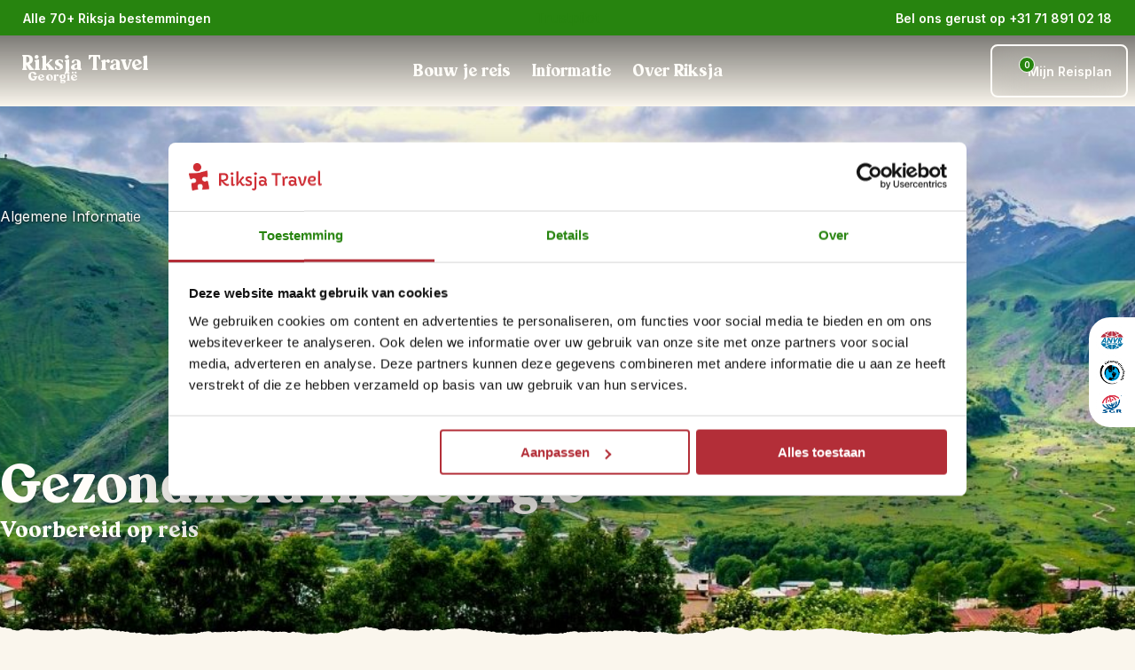

--- FILE ---
content_type: text/html; charset=utf-8
request_url: https://www.riksjatravel.nl/georgie/informatie/gezondheid/
body_size: 81637
content:
<!DOCTYPE html><html lang="nl-nl" class="__variable_04b02f __variable_455e29" style="--color-primary:#27840f;--color-primary-dark:#1f6a0c;--color-primary-300:rgba(39,132,15,0.7);--color-primary-800:rgba(39,132,15,0.2);--color-primary-light-1:#2fa311;--color-primary-light-2:#38a31d;--color-primary-light-3:#53a33f;--color-heading:#27840f;--color-accent:#b32e37;--color-error:#7F0F0F;--color-warning:#ffeb3b;--color-success:#4caf50;--color-info:#2196f3;--color-bg-light:var(--color-bg-riksja-light);--color-bg-dark:var(--color-bg-riksja-dark)"><head><meta charSet="utf-8"/><meta name="viewport" content="width=device-width, initial-scale=1"/><link rel="preload" as="image" imageSrcSet="https://cdn.wp.riksjatravel.nl/wp-content/uploads/sites/17/2020/05/gezondheid-georgie.jpg.webp 300w,https://cdn.wp.riksjatravel.nl/wp-content/uploads/sites/17/2020/05/gezondheid-georgie-300x225.jpg.webp 300w,https://cdn.wp.riksjatravel.nl/wp-content/uploads/sites/17/2020/05/gezondheid-georgie-320x240.jpg.webp 320w,https://cdn.wp.riksjatravel.nl/wp-content/uploads/sites/17/2020/05/gezondheid-georgie.jpg.webp 400w,https://cdn.wp.riksjatravel.nl/wp-content/uploads/sites/17/2020/05/gezondheid-georgie-480x360.jpg.webp 480w,https://cdn.wp.riksjatravel.nl/wp-content/uploads/sites/17/2020/05/gezondheid-georgie.jpg.webp 600w,https://cdn.wp.riksjatravel.nl/wp-content/uploads/sites/17/2020/05/gezondheid-georgie-640x480.jpg.webp 640w,https://cdn.wp.riksjatravel.nl/wp-content/uploads/sites/17/2020/05/gezondheid-georgie-768x576.jpg.webp 768w,https://cdn.wp.riksjatravel.nl/wp-content/uploads/sites/17/2020/05/gezondheid-georgie.jpg.webp 800w,https://cdn.wp.riksjatravel.nl/wp-content/uploads/sites/17/2020/05/gezondheid-georgie.jpg.webp 800w,https://cdn.wp.riksjatravel.nl/wp-content/uploads/sites/17/2020/05/gezondheid-georgie.jpg.webp 800w" imageSizes="(min-width: 467px) 467px, 100vw"/><link rel="stylesheet" href="/_next/static/css/4e3e0fc346ff986f.css" data-precedence="next"/><link rel="stylesheet" href="/_next/static/css/b67a42b91b9dbf0f.css" data-precedence="next"/><link rel="stylesheet" href="/_next/static/css/7023767f94686420.css" data-precedence="next"/><link rel="stylesheet" href="/_next/static/css/aa272622a4a0415e.css" data-precedence="next"/><link rel="stylesheet" href="/_next/static/css/b30784232993aeb8.css" data-precedence="next"/><link rel="stylesheet" href="/_next/static/css/32c6b13b2008baa0.css" data-precedence="next"/><link rel="stylesheet" href="/_next/static/css/46ea7269b59aaeaa.css" data-precedence="next"/><link rel="stylesheet" href="/_next/static/css/12482ab419f3cf36.css" data-precedence="next"/><link rel="stylesheet" href="/_next/static/css/86a6855d00ff9583.css" data-precedence="next"/><link rel="stylesheet" href="/_next/static/css/2163540d636e7779.css" as="style" data-precedence="dynamic"/><link rel="stylesheet" href="/_next/static/css/492ffe4ca7e8bb50.css" as="style" data-precedence="dynamic"/><link rel="stylesheet" href="/_next/static/css/fdd6d145705c2aeb.css" as="style" data-precedence="dynamic"/><link rel="preload" as="script" fetchPriority="low" nonce="YTUzMjI5MDctYTE2Ni00NGUzLTg2MzEtZjlhM2Y5NGQwZjNh" href="/_next/static/chunks/webpack-408443b8170305ca.js"/><script src="/_next/static/chunks/fd9d1056-06da1e94d80c77f1.js" async="" nonce="YTUzMjI5MDctYTE2Ni00NGUzLTg2MzEtZjlhM2Y5NGQwZjNh"></script><script src="/_next/static/chunks/2117-ef34989651da6e4a.js" async="" nonce="YTUzMjI5MDctYTE2Ni00NGUzLTg2MzEtZjlhM2Y5NGQwZjNh"></script><script src="/_next/static/chunks/main-app-e37652d67102590b.js" async="" nonce="YTUzMjI5MDctYTE2Ni00NGUzLTg2MzEtZjlhM2Y5NGQwZjNh"></script><script src="/_next/static/chunks/9673-430de8efc86e30a6.js" async="" nonce="YTUzMjI5MDctYTE2Ni00NGUzLTg2MzEtZjlhM2Y5NGQwZjNh"></script><script src="/_next/static/chunks/9603-a65919e1609d28c3.js" async="" nonce="YTUzMjI5MDctYTE2Ni00NGUzLTg2MzEtZjlhM2Y5NGQwZjNh"></script><script src="/_next/static/chunks/3822-557e1fa44a8ff81f.js" async="" nonce="YTUzMjI5MDctYTE2Ni00NGUzLTg2MzEtZjlhM2Y5NGQwZjNh"></script><script src="/_next/static/chunks/1204-b66913d32e8ea78f.js" async="" nonce="YTUzMjI5MDctYTE2Ni00NGUzLTg2MzEtZjlhM2Y5NGQwZjNh"></script><script src="/_next/static/chunks/475-fe1f980c8dc2db5e.js" async="" nonce="YTUzMjI5MDctYTE2Ni00NGUzLTg2MzEtZjlhM2Y5NGQwZjNh"></script><script src="/_next/static/chunks/app/(routes)/%5B...slug%5D/not-found-fbac4c7bcd6e34c7.js" async="" nonce="YTUzMjI5MDctYTE2Ni00NGUzLTg2MzEtZjlhM2Y5NGQwZjNh"></script><script src="/_next/static/chunks/463-bd851102e767c20a.js" async="" nonce="YTUzMjI5MDctYTE2Ni00NGUzLTg2MzEtZjlhM2Y5NGQwZjNh"></script><script src="/_next/static/chunks/9919-fd6c37817d4f5e96.js" async="" nonce="YTUzMjI5MDctYTE2Ni00NGUzLTg2MzEtZjlhM2Y5NGQwZjNh"></script><script src="/_next/static/chunks/app/(routes)/%5B...slug%5D/layout-8cab56e0fe90430f.js" async="" nonce="YTUzMjI5MDctYTE2Ni00NGUzLTg2MzEtZjlhM2Y5NGQwZjNh"></script><script src="/_next/static/chunks/app/(routes)/%5B...slug%5D/error-9f96f9556476ba0e.js" async="" nonce="YTUzMjI5MDctYTE2Ni00NGUzLTg2MzEtZjlhM2Y5NGQwZjNh"></script><link rel="icon" type="image/x-icon" href="/riksja_favicon.ico"/><link rel="dns-prefetch" href="http://svc-rt-live-bridge"/><link rel="dns-prefetch" href="http://cdn.wp.riksjatravel.nl"/><link rel="preconnect" href="http://svc-rt-live-bridge"/><link rel="preconnect" href="http://cdn.wp.riksjatravel.nl"/><link rel="dns-prefetch" href="https://widget.trustpilot.com/bootstrap/v5/tp.widget.bootstrap.min.js" src="https://widget.trustpilot.com/bootstrap/v5/tp.widget.bootstrap.min.js" type="script" value="https://widget.trustpilot.com/bootstrap/v5/tp.widget.bootstrap.min.js"/><link rel="preload" as="image" media="(max-width: 400px)" href="https://cdn.wp.riksjatravel.nl/wp-content/uploads/sites/17/2020/06/georgie-reis-mount-kazbek-3-e1723455343348-400x425.jpg" imageSrcSet="https://cdn.wp.riksjatravel.nl/wp-content/uploads/sites/17/2020/06/georgie-reis-mount-kazbek-3-e1723455343348-400x425.jpg 1x, https://cdn.wp.riksjatravel.nl/wp-content/uploads/sites/17/2020/06/georgie-reis-mount-kazbek-3-e1723455343348-400x425.jpg 2x, https://cdn.wp.riksjatravel.nl/wp-content/uploads/sites/17/2020/06/georgie-reis-mount-kazbek-3-e1723455343348-400x425.jpg 3x" imageSizes="100vw" fetchPriority="high"/><link rel="preload" as="image" media="(min-width: 400.1px) and (max-width: 500px)" href="https://cdn.wp.riksjatravel.nl/wp-content/uploads/sites/17/2020/06/georgie-reis-mount-kazbek-3-e1723455343348-500x500.jpg" imageSrcSet="https://cdn.wp.riksjatravel.nl/wp-content/uploads/sites/17/2020/06/georgie-reis-mount-kazbek-3-e1723455343348-500x500.jpg 1x, https://cdn.wp.riksjatravel.nl/wp-content/uploads/sites/17/2020/06/georgie-reis-mount-kazbek-3-e1723455343348-500x500.jpg 2x, https://cdn.wp.riksjatravel.nl/wp-content/uploads/sites/17/2020/06/georgie-reis-mount-kazbek-3-e1723455343348-500x500.jpg 3x" imageSizes="100vw" fetchPriority="high"/><link rel="preload" as="image" media="(min-width: 500.1px) and (max-width: 600px)" href="https://cdn.wp.riksjatravel.nl/wp-content/uploads/sites/17/2020/06/georgie-reis-mount-kazbek-3-e1723455343348.jpg" imageSrcSet="https://cdn.wp.riksjatravel.nl/wp-content/uploads/sites/17/2020/06/georgie-reis-mount-kazbek-3-e1723455343348.jpg 600w" imageSizes="100vw" fetchPriority="high"/><link rel="preload" as="image" media="(min-width: 600.1px) and (max-width: 640px)" href="https://cdn.wp.riksjatravel.nl/wp-content/uploads/sites/17/2020/06/georgie-reis-mount-kazbek-3-e1723455343348-640x207.jpg" imageSrcSet="https://cdn.wp.riksjatravel.nl/wp-content/uploads/sites/17/2020/06/georgie-reis-mount-kazbek-3-e1723455343348-640x207.jpg 640w" imageSizes="100vw" fetchPriority="high"/><link rel="preload" as="image" media="(min-width: 640.1px) and (max-width: 768px)" href="https://cdn.wp.riksjatravel.nl/wp-content/uploads/sites/17/2020/06/georgie-reis-mount-kazbek-3-e1723455343348-768x248.jpg" imageSrcSet="https://cdn.wp.riksjatravel.nl/wp-content/uploads/sites/17/2020/06/georgie-reis-mount-kazbek-3-e1723455343348-768x248.jpg 768w" imageSizes="100vw" fetchPriority="high"/><link rel="preload" as="image" media="(min-width: 768.1px) and (max-width: 1080px)" href="https://cdn.wp.riksjatravel.nl/wp-content/uploads/sites/17/2020/06/georgie-reis-mount-kazbek-3-e1723455343348-1080x349.jpg" imageSrcSet="https://cdn.wp.riksjatravel.nl/wp-content/uploads/sites/17/2020/06/georgie-reis-mount-kazbek-3-e1723455343348-1080x349.jpg 1080w" imageSizes="100vw" fetchPriority="high"/><link rel="preload" as="image" media="(min-width: 1080.1px) and (max-width: 1440px)" href="https://cdn.wp.riksjatravel.nl/wp-content/uploads/sites/17/2020/06/georgie-reis-mount-kazbek-3-e1723455343348-1440x465.jpg" imageSrcSet="https://cdn.wp.riksjatravel.nl/wp-content/uploads/sites/17/2020/06/georgie-reis-mount-kazbek-3-e1723455343348-1440x465.jpg 1440w" imageSizes="100vw" fetchPriority="high"/><link rel="preload" as="image" media="(min-width: 1440.1px)" href="https://cdn.wp.riksjatravel.nl/wp-content/uploads/sites/17/2020/06/georgie-reis-mount-kazbek-3-e1723455343348.jpg" imageSrcSet="https://cdn.wp.riksjatravel.nl/wp-content/uploads/sites/17/2020/06/georgie-reis-mount-kazbek-3-e1723455343348.jpg 1920w" imageSizes="100vw" fetchPriority="high"/><title>Gezondheid Georgië » Alle informatie | Riksja Travel</title><meta name="description" content="Zijn er voor een rondreis door Georgië inentingen verplicht of aanbevolen? Wij geven je hierbij informatie op basis van onze eerdere ervaring."/><meta name="robots" content="index, follow, max-video-preview:max-video-preview:-1, max-image-preview:max-image-preview:large, max-snippet:max-snippet:-1"/><link rel="canonical" href="https://www.riksjatravel.nl/georgie/informatie/gezondheid/"/><meta property="og:title" content="Gezondheid Georgië » Alle informatie | Riksja Travel"/><meta property="og:description" content="Zijn er voor een rondreis door Georgië inentingen verplicht of aanbevolen? Wij geven je hierbij informatie op basis van onze eerdere ervaring."/><meta property="og:url" content="https://www.riksjatravel.nl/georgie/informatie/gezondheid/"/><meta property="og:site_name" content="Georgië"/><meta property="og:locale" content="nl_NL"/><meta property="og:type" content="article"/><meta property="article:modified_time" content="2024-08-16T14:16:47+00:00"/><meta name="twitter:card" content="summary"/><meta name="twitter:title" content="Gezondheid Georgië » Alle informatie | Riksja Travel"/><meta name="twitter:description" content="Zijn er voor een rondreis door Georgië inentingen verplicht of aanbevolen? Wij geven je hierbij informatie op basis van onze eerdere ervaring."/><meta name="next-size-adjust"/><link rel="dns-prefetch"/><link rel="preconnect"/><script type="application/ld+json">{"@context":"https://schema.org","@graph":[{"@type":"WebPage","@id":"https://www.riksjatravel.nl/georgie/informatie/gezondheid/","url":"https://www.riksjatravel.nl/georgie/informatie/gezondheid/","name":"Gezondheid Georgië » Alle informatie | Riksja Travel","isPartOf":{"@id":"https://wp.riksjatravel.nl/georgie/#website"},"datePublished":"2020-04-02T15:27:03+00:00","dateModified":"2024-08-16T14:16:47+00:00","description":"Zijn er voor een rondreis door Georgië inentingen verplicht of aanbevolen? Wij geven je hierbij informatie op basis van onze eerdere ervaring.","breadcrumb":{"@id":"https://www.riksjatravel.nl/georgie/informatie/gezondheid/#breadcrumb"},"inLanguage":"nl","potentialAction":[{"@type":"ReadAction","target":["https://www.riksjatravel.nl/georgie/informatie/gezondheid/"]}]},{"@type":"BreadcrumbList","@id":"https://www.riksjatravel.nl/georgie/informatie/gezondheid/#breadcrumb","itemListElement":[{"@type":"ListItem","position":1,"name":"Home","item":"https://www.riksjatravel.nl/georgie/"},{"@type":"ListItem","position":2,"name":"Algemene informatie","item":"https://www.riksjatravel.nl/georgie/informatie/"},{"@type":"ListItem","position":3,"name":"Gezondheid","item":"https://www.riksjatravel.nl/georgie/informatie/gezondheid/"}]},{"@type":"WebSite","@id":"https://wp.riksjatravel.nl/georgie/#website","url":"https://wp.riksjatravel.nl/georgie/","name":"Georgië","description":"Individuele rondreizen op maat","potentialAction":[{"@type":"SearchAction","target":{"@type":"EntryPoint","urlTemplate":"https://wp.riksjatravel.nl/georgie/?s={search_term_string}"},"query-input":{"@type":"PropertyValueSpecification","valueRequired":true,"valueName":"search_term_string"}}],"inLanguage":"nl"},{"@type":"TravelAgency","name":"Riksja Travel","url":"https://www.riksjatravel.nl/georgie/","telephone":"+31 71 891 02 18","email":"georgie@riksjatravel.nl","sameAs":["https://www.facebook.com/riksjatravel/","https://www.twitter.com/riksjatravel/","https://www.instagram.com/riksjatravel/","https://www.youtube.com/","https://www.pinterest.com/","https://www.linkedin.com/company/riksja-travel/"]}]}</script><script nonce="YTUzMjI5MDctYTE2Ni00NGUzLTg2MzEtZjlhM2Y5NGQwZjNh">(self.__next_s=self.__next_s||[]).push([0,{"nonce":"YTUzMjI5MDctYTE2Ni00NGUzLTg2MzEtZjlhM2Y5NGQwZjNh","data-nonce":"YTUzMjI5MDctYTE2Ni00NGUzLTg2MzEtZjlhM2Y5NGQwZjNh","children":"\n    (function(w,d,s,l,i){w[l]=w[l]||[];w[l].push({'gtm.start':\nnew Date().getTime(),event:'gtm.js'});var f=d.getElementsByTagName(s)[0],\nj=d.createElement(s),dl=l!='dataLayer'?'&l='+l:'';j.async=true;j.src=\n'https://www.googletagmanager.com/gtm.js?id='+i+dl;var n=d.querySelector('[nonce]');\nj.setAttribute('nonce','YTUzMjI5MDctYTE2Ni00NGUzLTg2MzEtZjlhM2Y5NGQwZjNh'||n.getAttribute('nonce'));f.parentNode.insertBefore(j,f);\n})(window,document,'script','dataLayer','GTM-KBXKCL8');\n    ","id":"google-tag-manager"}])</script><script src="/_next/static/chunks/polyfills-42372ed130431b0a.js" noModule="" nonce="YTUzMjI5MDctYTE2Ni00NGUzLTg2MzEtZjlhM2Y5NGQwZjNh"></script></head><body><nav class="ra-topbar_ra-topbar___qfo1" aria-label="Top bar"><a href="#main" class="skip-link_skip-link__jn2Xr"><p class="ra-typography_ra-typography__RS6Lj ra-typography_ra-typography--size-m__0xFHu ra-typography_ra-typography--weight-regular__dte2L ra-typography_ra-typography--heading__NjLde ra-typography_ra-typography--align__jkUqV" style="color:var(--color-body-dark);text-align:left">Ga naar inhoud</p></a><div class="ra-container_ra-container__xgjzL" style="--max-container-width:undefinedpx"><div class="ra-topbar_ra-topbar__content__8IYht"><div class="ra-topbar-destinations_ra-topbar-destinations__XUhiN"><div style="position:relative;display:flex;align-items:center;min-width:24px;min-height:24px"></div><a target="_blank" title="Alle 70+ Riksja bestemmingen" tabindex="-1" class="ra-button_ra-button__link__B91l_" href="/bestemmingen/"><button type="button" aria-expanded="false" class="ra-button_ra-button__oXK08 ra-button_ra-button--text-light__Etsvn ra-button_ra-button--small__QkJDJ"> <!-- -->Alle 70+ Riksja bestemmingen<div style="position:relative;display:flex;align-items:center;min-width:24px;min-height:24px"></div></button></a><!--$--><div data-name="dropdown-menu" class="ra-navbar-dropdown_nav-dropdown__sj6LO"><div class="ra-navbar-dropdown_nav-dropdown__backdrop__K1V_M ra-navbar-dropdown_nav-dropdown__backdrop--flush__VClFK"><nav class="ra-navbar-dropdown_nav-dropdown__content__YhZP9" style="min-width:1050px"><ul><li data-name="ra-navbar-dropdown-section" id="dropdownsection-Bestemmingen-0" class="ra-navbar-dropdown-section_ra-navbar-dropdown-section__vyhl_ ra-navbar-dropdown-section_ra-navbar-dropdown-section--active__n7EY_" tabindex="0" aria-expanded="true" role="button"><div class="ra-navbar-dropdown-section_ra-navbar-dropdown-section__heading__FeYtA"><span class="ra-typography_ra-typography__RS6Lj ra-typography_ra-typography--size-m__0xFHu ra-typography_ra-typography--weight-regular__dte2L ra-typography_ra-typography--heading__NjLde ra-typography_ra-typography--align__jkUqV" style="color:var(--color-body-dark);text-align:left">Afrika</span><div style="position:relative;display:flex;align-items:center;min-width:175px;min-height:0"></div></div><div style="position:relative;display:flex;align-items:center;min-width:24px;min-height:24px"></div></li><li data-name="ra-navbar-dropdown-section" id="dropdownsection-Bestemmingen-1" class="ra-navbar-dropdown-section_ra-navbar-dropdown-section__vyhl_" tabindex="0" aria-expanded="false" role="button"><div class="ra-navbar-dropdown-section_ra-navbar-dropdown-section__heading__FeYtA"><span class="ra-typography_ra-typography__RS6Lj ra-typography_ra-typography--size-m__0xFHu ra-typography_ra-typography--weight-regular__dte2L ra-typography_ra-typography--heading__NjLde ra-typography_ra-typography--align__jkUqV" style="color:var(--color-body-dark);text-align:left">Azië</span></div><div style="position:relative;display:flex;align-items:center;min-width:24px;min-height:24px"></div></li><li data-name="ra-navbar-dropdown-section" id="dropdownsection-Bestemmingen-2" class="ra-navbar-dropdown-section_ra-navbar-dropdown-section__vyhl_" tabindex="0" aria-expanded="false" role="button"><div class="ra-navbar-dropdown-section_ra-navbar-dropdown-section__heading__FeYtA"><span class="ra-typography_ra-typography__RS6Lj ra-typography_ra-typography--size-m__0xFHu ra-typography_ra-typography--weight-regular__dte2L ra-typography_ra-typography--heading__NjLde ra-typography_ra-typography--align__jkUqV" style="color:var(--color-body-dark);text-align:left">Europa</span></div><div style="position:relative;display:flex;align-items:center;min-width:24px;min-height:24px"></div></li><li data-name="ra-navbar-dropdown-section" id="dropdownsection-Bestemmingen-3" class="ra-navbar-dropdown-section_ra-navbar-dropdown-section__vyhl_" tabindex="0" aria-expanded="false" role="button"><div class="ra-navbar-dropdown-section_ra-navbar-dropdown-section__heading__FeYtA"><span class="ra-typography_ra-typography__RS6Lj ra-typography_ra-typography--size-m__0xFHu ra-typography_ra-typography--weight-regular__dte2L ra-typography_ra-typography--heading__NjLde ra-typography_ra-typography--align__jkUqV" style="color:var(--color-body-dark);text-align:left">Latijns-Amerika</span></div><div style="position:relative;display:flex;align-items:center;min-width:24px;min-height:24px"></div></li><li data-name="ra-navbar-dropdown-section" id="dropdownsection-Bestemmingen-4" class="ra-navbar-dropdown-section_ra-navbar-dropdown-section__vyhl_" tabindex="0" aria-expanded="false" role="button"><div class="ra-navbar-dropdown-section_ra-navbar-dropdown-section__heading__FeYtA"><span class="ra-typography_ra-typography__RS6Lj ra-typography_ra-typography--size-m__0xFHu ra-typography_ra-typography--weight-regular__dte2L ra-typography_ra-typography--heading__NjLde ra-typography_ra-typography--align__jkUqV" style="color:var(--color-body-dark);text-align:left">Midden-Oosten</span></div><div style="position:relative;display:flex;align-items:center;min-width:24px;min-height:24px"></div></li><li data-name="ra-navbar-dropdown-section" id="dropdownsection-Bestemmingen-5" class="ra-navbar-dropdown-section_ra-navbar-dropdown-section__vyhl_" tabindex="0" aria-expanded="false" role="button"><div class="ra-navbar-dropdown-section_ra-navbar-dropdown-section__heading__FeYtA"><span class="ra-typography_ra-typography__RS6Lj ra-typography_ra-typography--size-m__0xFHu ra-typography_ra-typography--weight-regular__dte2L ra-typography_ra-typography--heading__NjLde ra-typography_ra-typography--align__jkUqV" style="color:var(--color-body-dark);text-align:left">Noord-Amerika</span></div><div style="position:relative;display:flex;align-items:center;min-width:24px;min-height:24px"></div></li><li data-name="ra-navbar-dropdown-section" id="dropdownsection-Bestemmingen-6" class="ra-navbar-dropdown-section_ra-navbar-dropdown-section__vyhl_" tabindex="0" aria-expanded="false" role="button"><div class="ra-navbar-dropdown-section_ra-navbar-dropdown-section__heading__FeYtA"><span class="ra-typography_ra-typography__RS6Lj ra-typography_ra-typography--size-m__0xFHu ra-typography_ra-typography--weight-regular__dte2L ra-typography_ra-typography--heading__NjLde ra-typography_ra-typography--align__jkUqV" style="color:var(--color-body-dark);text-align:left">Oceanië</span></div><div style="position:relative;display:flex;align-items:center;min-width:24px;min-height:24px"></div></li><li data-name="ra-navbar-dropdown-section" id="dropdownsection-Bestemmingen-7" class="ra-navbar-dropdown-section_ra-navbar-dropdown-section__vyhl_" tabindex="0" aria-expanded="false" role="button"><div class="ra-navbar-dropdown-section_ra-navbar-dropdown-section__heading__FeYtA"><span class="ra-typography_ra-typography__RS6Lj ra-typography_ra-typography--size-m__0xFHu ra-typography_ra-typography--weight-regular__dte2L ra-typography_ra-typography--heading__NjLde ra-typography_ra-typography--align__jkUqV" style="color:var(--color-body-dark);text-align:left">Riksja Family</span></div><div style="position:relative;display:flex;align-items:center;min-width:24px;min-height:24px"></div></li></ul><div id="dropdown-child-section-Afrika" class="ra-navbar-dropdown_nav-dropdown__content__child-section__M3XlH"><a title="Afrika" href="/afrika/"><span class="ra-typography_ra-typography__RS6Lj ra-typography_ra-typography--size-m__0xFHu ra-typography_ra-typography--weight-regular__dte2L ra-typography_ra-typography--heading__NjLde ra-typography_ra-typography--align__jkUqV" style="color:var(--color-body-primary);text-align:left">Afrika</span></a><ul class="ra-navbar-dropdown_nav-dropdown__content__list__nhH74"><li class="ra-navbar-dropdown_nav-dropdown__content__list__item__BS4Ov"><a title="Botswana" target="_blank" id="child-link-Afrika0" href="/namibie/bouwstenen/botswana/"><span class="ra-typography_ra-typography__RS6Lj ra-typography_ra-typography--size-s__XIPap ra-typography_ra-typography--weight-regular__dte2L ra-typography_ra-typography--align__jkUqV" style="color:var(--color-body-dark);text-align:left">Botswana</span><div style="position:relative;display:flex;align-items:center;min-width:24px;min-height:24px"></div></a></li><li class="ra-navbar-dropdown_nav-dropdown__content__list__item__BS4Ov"><a title="Egypte" target="_blank" id="child-link-Afrika1" href="/egypte/"><span class="ra-typography_ra-typography__RS6Lj ra-typography_ra-typography--size-s__XIPap ra-typography_ra-typography--weight-regular__dte2L ra-typography_ra-typography--align__jkUqV" style="color:var(--color-body-dark);text-align:left">Egypte</span><div style="position:relative;display:flex;align-items:center;min-width:24px;min-height:24px"></div></a></li><li class="ra-navbar-dropdown_nav-dropdown__content__list__item__BS4Ov"><a title="Kaapverdië" target="_blank" id="child-link-Afrika2" href="/kaapverdie/"><span class="ra-typography_ra-typography__RS6Lj ra-typography_ra-typography--size-s__XIPap ra-typography_ra-typography--weight-regular__dte2L ra-typography_ra-typography--align__jkUqV" style="color:var(--color-body-dark);text-align:left">Kaapverdië</span><div style="position:relative;display:flex;align-items:center;min-width:24px;min-height:24px"></div></a></li><li class="ra-navbar-dropdown_nav-dropdown__content__list__item__BS4Ov"><a title="Kenia" target="_blank" id="child-link-Afrika3" href="/tanzania/bouwstenen/kenia/"><span class="ra-typography_ra-typography__RS6Lj ra-typography_ra-typography--size-s__XIPap ra-typography_ra-typography--weight-regular__dte2L ra-typography_ra-typography--align__jkUqV" style="color:var(--color-body-dark);text-align:left">Kenia</span><div style="position:relative;display:flex;align-items:center;min-width:24px;min-height:24px"></div></a></li><li class="ra-navbar-dropdown_nav-dropdown__content__list__item__BS4Ov"><a title="Madagaskar" target="_blank" id="child-link-Afrika4" href="/madagaskar/"><span class="ra-typography_ra-typography__RS6Lj ra-typography_ra-typography--size-s__XIPap ra-typography_ra-typography--weight-regular__dte2L ra-typography_ra-typography--align__jkUqV" style="color:var(--color-body-dark);text-align:left">Madagaskar</span><div style="position:relative;display:flex;align-items:center;min-width:24px;min-height:24px"></div></a></li><li class="ra-navbar-dropdown_nav-dropdown__content__list__item__BS4Ov"><a title="Marokko" target="_blank" id="child-link-Afrika5" href="/marokko/"><span class="ra-typography_ra-typography__RS6Lj ra-typography_ra-typography--size-s__XIPap ra-typography_ra-typography--weight-regular__dte2L ra-typography_ra-typography--align__jkUqV" style="color:var(--color-body-dark);text-align:left">Marokko</span><div style="position:relative;display:flex;align-items:center;min-width:24px;min-height:24px"></div></a></li><li class="ra-navbar-dropdown_nav-dropdown__content__list__item__BS4Ov"><a title="Namibië" target="_blank" id="child-link-Afrika6" href="/namibie/"><span class="ra-typography_ra-typography__RS6Lj ra-typography_ra-typography--size-s__XIPap ra-typography_ra-typography--weight-regular__dte2L ra-typography_ra-typography--align__jkUqV" style="color:var(--color-body-dark);text-align:left">Namibië</span><div style="position:relative;display:flex;align-items:center;min-width:24px;min-height:24px"></div></a></li><li class="ra-navbar-dropdown_nav-dropdown__content__list__item__BS4Ov"><a title="Oeganda" target="_blank" id="child-link-Afrika7" href="/oeganda/"><span class="ra-typography_ra-typography__RS6Lj ra-typography_ra-typography--size-s__XIPap ra-typography_ra-typography--weight-regular__dte2L ra-typography_ra-typography--align__jkUqV" style="color:var(--color-body-dark);text-align:left">Oeganda</span><div style="position:relative;display:flex;align-items:center;min-width:24px;min-height:24px"></div></a></li><li class="ra-navbar-dropdown_nav-dropdown__content__list__item__BS4Ov"><a title="Tanzania" target="_blank" id="child-link-Afrika8" href="/tanzania/"><span class="ra-typography_ra-typography__RS6Lj ra-typography_ra-typography--size-s__XIPap ra-typography_ra-typography--weight-regular__dte2L ra-typography_ra-typography--align__jkUqV" style="color:var(--color-body-dark);text-align:left">Tanzania</span><div style="position:relative;display:flex;align-items:center;min-width:24px;min-height:24px"></div></a></li><li class="ra-navbar-dropdown_nav-dropdown__content__list__item__BS4Ov"><a title="Zuid-Afrika" target="_blank" id="child-link-Afrika9" href="/zuid-afrika/"><span class="ra-typography_ra-typography__RS6Lj ra-typography_ra-typography--size-s__XIPap ra-typography_ra-typography--weight-regular__dte2L ra-typography_ra-typography--align__jkUqV" style="color:var(--color-body-dark);text-align:left">Zuid-Afrika</span><div style="position:relative;display:flex;align-items:center;min-width:24px;min-height:24px"></div></a></li></ul></div></nav></div></div><!--/$--></div><div class="ra-trustpilot-topbar_ra-trustpilot-topbar__ESlV7"><!-- TrustBox widget - Micro Star -->
<div class="trustpilot-widget" data-locale="nl-NL" data-template-id="5419b732fbfb950b10de65e5" data-businessunit-id="584e93600000ff000599013b" data-style-height="24px" data-style-width="100%" data-theme="dark">
  <a href="https://nl.trustpilot.com/review/riksjatravel.nl" target="_blank" rel="noopener">Trustpilot</a>
</div>
<!-- End TrustBox widget --></div><div class="ra-topbar-contact_ra-topbar-contact__8P9NI"><div class="ra-topbar-contact_ra-topbar-contact--desktop__aGQ_3"><button type="button" aria-controls="contact-dialog" aria-haspopup="menu" aria-expanded="false" class="ra-button_ra-button__oXK08 ra-button_ra-button--text-light__Etsvn ra-button_ra-button--small__QkJDJ"> <!-- -->Bel ons gerust op +31 71 891 02 18<div style="position:relative;display:flex;align-items:center;min-width:24px;min-height:24px"></div></button></div><div class="ra-topbar-contact_ra-topbar-contact--mobile__rfrbj"><a title="Bel ons gerust op +31 71 891 02 18" tabindex="-1" class="ra-button_ra-button__link__B91l_" href="tel:+31 71 891 02 18"><button type="button" aria-controls="contact-dialog" aria-haspopup="menu" aria-expanded="false" class="ra-button_ra-button__oXK08 ra-button_ra-button--icon___UO6a" aria-label="Bel ons gerust op +31 71 891 02 18"> <div style="position:relative;display:flex;align-items:center;min-width:24px;min-height:24px"></div></button></a></div><dialog id="contact-dialog" title="CONTACT_INFORMATION_POPUP_TITLE" tabindex="-1"><div><div data-component="paper" class="ra-paper_ra-paper__CjxEU ra-paper_ra-paper--elevation-heavy__bH9hb" style="--ra-paper-color:var(--color-white);--ra-paper-spacing:var(--ra-spacing-4);--ra-paper-spacing-mobile:var(--ra-spacing-2);z-index:5"><div class="ra-topbar-contact_ra-topbar-contact__dialog__original__3NW_A"><div class="ra-rich-text_ra-rich-text__UkU35 ra-rich-text_ra-rich-text--heading-primary__1qHZL ra-rich-text_ra-rich-text--strong-primary__xVeoC"><h5>Contact:</h5>
<p>Telefoon: +31 (0)71 891 02 18<br />
Mail: <a href="mailto:georgie@riksjatravel.nl">georgie@riksjatravel.nl</a></p>
<hr />
<h5>Openingstijden</h5>
<p>Elke maandag t/m vrijdag van 9:00 tot 17:30 uur<br />
Elke zaterdag van 10:00 tot 17:00 uur<br />
Elke zondag van 12:00 tot 17:00 uur</p>

</div></div></div></div></dialog></div></div></div></nav><header class="ra-navbar_ra-navbar___oZQK" aria-label="Primary"><div class="ra-navbar-interaction_navbar-interaction__pwyPM"></div><div style="height:100%;--navbar-color-primary:var(--color-white);--navbar-color-text:var(--color-white)"><div class="ra-navbar_ra-navbar__desktop__MoXiC"><div class="ra-container_ra-container__xgjzL" style="--max-container-width:undefinedpx"><div class="ra-navbar_ra-navbar__wrapper___UqUb"><a aria-label="NAV_LOGO_TO_HOMEPAGE" class="ra-navbar-logo_logo__DQj9D" href="/georgie/"><div class="ra-navbar-logo_logo__titles__QK5JS"><div class="ra-navbar-logo_logo__default-wrapper__GNSN_"><div style="position:relative;display:flex;align-items:center;min-width:24px;min-height:24px"></div><span class="ra-typography_ra-typography__RS6Lj ra-typography_ra-typography--custom-size__49Mkc ra-typography_ra-typography--weight-regular__dte2L ra-typography_ra-typography--heading__NjLde ra-typography_ra-typography--align__jkUqV" style="color:var(--color-body-light);text-align:left;--ra-typography-custom-size:1.375rem">Riksja Travel</span></div><span class="ra-typography_ra-typography__RS6Lj ra-typography_ra-typography--size-s__XIPap ra-typography_ra-typography--weight-regular__dte2L ra-typography_ra-typography--heading__NjLde ra-typography_ra-typography--align__jkUqV ra-navbar-logo_logo__titles__default-subtitle___9E3L" style="color:var(--color-body-light);text-align:left">Georgië</span></div></a><nav class="ra-navbar_ra-navbar__menus__CKAUg" aria-label="Primary"><div class="ra-navbar-menu_ra-navbar__menu-item__pTSa2" tabindex="0" title="Bouw je reis"><div class="ra-navbar-menu_ra-navbar__menu-title__799AN" role="button" aria-expanded="false" tabindex="0"><span class="ra-typography_ra-typography__RS6Lj ra-typography_ra-typography--size-l__ulMT3 ra-typography_ra-typography--weight-regular__dte2L ra-typography_ra-typography--heading__NjLde ra-typography_ra-typography--align__jkUqV" style="color:var(--color-body-light);text-align:left" tabindex="-1">Bouw je reis<div style="position:relative;display:flex;align-items:center;min-width:24px;min-height:24px"></div></span></div><div style="position:absolute;left:0;top:0" class="ra-navbar-menu_ra-navbar__menu-item__popper__5_UZ0"><!--$--><div data-name="dropdown-menu" class="ra-navbar-dropdown_nav-dropdown__sj6LO"><div class="ra-navbar-dropdown_nav-dropdown__backdrop__K1V_M"><nav class="ra-navbar-dropdown_nav-dropdown__content__YhZP9" style="min-width:350px"><ul><li data-name="ra-navbar-dropdown-section" id="dropdownsection-Bouw je reis-0" class="ra-navbar-dropdown-section_ra-navbar-dropdown-section__vyhl_ ra-navbar-dropdown-section_ra-navbar-dropdown-section--active__n7EY_" tabindex="0" aria-expanded="true" role="button"><div class="ra-navbar-dropdown-section_ra-navbar-dropdown-section__heading__FeYtA"><span class="ra-typography_ra-typography__RS6Lj ra-typography_ra-typography--size-m__0xFHu ra-typography_ra-typography--weight-regular__dte2L ra-typography_ra-typography--heading__NjLde ra-typography_ra-typography--align__jkUqV" style="color:var(--color-body-dark);text-align:left">Bouwstenen</span><div style="position:relative;display:flex;align-items:center;min-width:175px;min-height:0"></div></div><div style="position:relative;display:flex;align-items:center;min-width:24px;min-height:24px"></div></li><li data-name="ra-navbar-dropdown-section" id="dropdownsection-Bouw je reis-1" class="ra-navbar-dropdown-section_ra-navbar-dropdown-section__vyhl_" tabindex="0" aria-expanded="false" role="button"><div class="ra-navbar-dropdown-section_ra-navbar-dropdown-section__heading__FeYtA"><span class="ra-typography_ra-typography__RS6Lj ra-typography_ra-typography--size-m__0xFHu ra-typography_ra-typography--weight-regular__dte2L ra-typography_ra-typography--heading__NjLde ra-typography_ra-typography--align__jkUqV" style="color:var(--color-body-dark);text-align:left">Rondreizen</span></div><div style="position:relative;display:flex;align-items:center;min-width:24px;min-height:24px"></div></li></ul><div id="dropdown-child-section-Bouwstenen" class="ra-navbar-dropdown_nav-dropdown__content__child-section__M3XlH"><span class="ra-typography_ra-typography__RS6Lj ra-typography_ra-typography--size-m__0xFHu ra-typography_ra-typography--weight-regular__dte2L ra-typography_ra-typography--heading__NjLde ra-typography_ra-typography--align__jkUqV" style="color:var(--color-body-primary);text-align:left">Bouwstenen</span><ul class="ra-navbar-dropdown_nav-dropdown__content__list__nhH74 ra-navbar-dropdown_nav-dropdown__content__list--short__1ZTdg"><li class="ra-navbar-dropdown_nav-dropdown__content__list__item__BS4Ov"><a title="Alle bouwstenen" id="child-link-Bouwstenen0" href="/georgie/bouwsteen/"><span class="ra-typography_ra-typography__RS6Lj ra-typography_ra-typography--size-s__XIPap ra-typography_ra-typography--weight-regular__dte2L ra-typography_ra-typography--align__jkUqV" style="color:var(--color-body-dark);text-align:left">Alle bouwstenen</span><div style="position:relative;display:flex;align-items:center;min-width:24px;min-height:24px"></div></a></li></ul></div></nav></div></div><!--/$--></div></div><div class="ra-navbar-menu_ra-navbar__menu-item__pTSa2" tabindex="0" title="Informatie"><div class="ra-navbar-menu_ra-navbar__menu-title__799AN" role="button" aria-expanded="false" tabindex="0"><span class="ra-typography_ra-typography__RS6Lj ra-typography_ra-typography--size-l__ulMT3 ra-typography_ra-typography--weight-regular__dte2L ra-typography_ra-typography--heading__NjLde ra-typography_ra-typography--align__jkUqV" style="color:var(--color-body-light);text-align:left" tabindex="-1">Informatie<div style="position:relative;display:flex;align-items:center;min-width:24px;min-height:24px"></div></span></div><div style="position:absolute;left:0;top:0" class="ra-navbar-menu_ra-navbar__menu-item__popper__5_UZ0"><!--$--><div data-name="dropdown-menu" class="ra-navbar-dropdown_nav-dropdown__sj6LO"><div class="ra-navbar-dropdown_nav-dropdown__backdrop__K1V_M"><nav class="ra-navbar-dropdown_nav-dropdown__content__YhZP9" style="min-width:350px"><ul><li data-name="ra-navbar-dropdown-section" id="dropdownsection-Informatie-0" class="ra-navbar-dropdown-section_ra-navbar-dropdown-section__vyhl_ ra-navbar-dropdown-section_ra-navbar-dropdown-section--active__n7EY_" tabindex="0" aria-expanded="true" role="button"><div class="ra-navbar-dropdown-section_ra-navbar-dropdown-section__heading__FeYtA"><span class="ra-typography_ra-typography__RS6Lj ra-typography_ra-typography--size-m__0xFHu ra-typography_ra-typography--weight-regular__dte2L ra-typography_ra-typography--heading__NjLde ra-typography_ra-typography--align__jkUqV" style="color:var(--color-body-dark);text-align:left">Inspiratie</span><div style="position:relative;display:flex;align-items:center;min-width:175px;min-height:0"></div></div><div style="position:relative;display:flex;align-items:center;min-width:24px;min-height:24px"></div></li><li data-name="ra-navbar-dropdown-section" id="dropdownsection-Informatie-1" class="ra-navbar-dropdown-section_ra-navbar-dropdown-section__vyhl_" tabindex="0" aria-expanded="false" role="button"><div class="ra-navbar-dropdown-section_ra-navbar-dropdown-section__heading__FeYtA"><span class="ra-typography_ra-typography__RS6Lj ra-typography_ra-typography--size-m__0xFHu ra-typography_ra-typography--weight-regular__dte2L ra-typography_ra-typography--heading__NjLde ra-typography_ra-typography--align__jkUqV" style="color:var(--color-body-dark);text-align:left">Algemene informatie</span></div><div style="position:relative;display:flex;align-items:center;min-width:24px;min-height:24px"></div></li><li data-name="ra-navbar-dropdown-section" id="dropdownsection-Informatie-2" class="ra-navbar-dropdown-section_ra-navbar-dropdown-section__vyhl_" tabindex="0" aria-expanded="false" role="button"><div class="ra-navbar-dropdown-section_ra-navbar-dropdown-section__heading__FeYtA"><span class="ra-typography_ra-typography__RS6Lj ra-typography_ra-typography--size-m__0xFHu ra-typography_ra-typography--weight-regular__dte2L ra-typography_ra-typography--heading__NjLde ra-typography_ra-typography--align__jkUqV" style="color:var(--color-body-dark);text-align:left">Voorbereid op reis</span></div><div style="position:relative;display:flex;align-items:center;min-width:24px;min-height:24px"></div></li><li data-name="ra-navbar-dropdown-section" id="dropdownsection-Informatie-3" class="ra-navbar-dropdown-section_ra-navbar-dropdown-section__vyhl_" tabindex="0" aria-expanded="false" role="button"><div class="ra-navbar-dropdown-section_ra-navbar-dropdown-section__heading__FeYtA"><span class="ra-typography_ra-typography__RS6Lj ra-typography_ra-typography--size-m__0xFHu ra-typography_ra-typography--weight-regular__dte2L ra-typography_ra-typography--heading__NjLde ra-typography_ra-typography--align__jkUqV" style="color:var(--color-body-dark);text-align:left">Vervoer &amp; verblijf</span></div><div style="position:relative;display:flex;align-items:center;min-width:24px;min-height:24px"></div></li></ul><div id="dropdown-child-section-Inspiratie" class="ra-navbar-dropdown_nav-dropdown__content__child-section__M3XlH"><span class="ra-typography_ra-typography__RS6Lj ra-typography_ra-typography--size-m__0xFHu ra-typography_ra-typography--weight-regular__dte2L ra-typography_ra-typography--heading__NjLde ra-typography_ra-typography--align__jkUqV" style="color:var(--color-body-primary);text-align:left">Inspiratie</span><ul class="ra-navbar-dropdown_nav-dropdown__content__list__nhH74 ra-navbar-dropdown_nav-dropdown__content__list--short__1ZTdg"><li class="ra-navbar-dropdown_nav-dropdown__content__list__item__BS4Ov"><a title="Reisblog" id="child-link-Inspiratie0" href="/georgie/reisblog/"><span class="ra-typography_ra-typography__RS6Lj ra-typography_ra-typography--size-s__XIPap ra-typography_ra-typography--weight-regular__dte2L ra-typography_ra-typography--align__jkUqV" style="color:var(--color-body-dark);text-align:left">Reisblog</span><div style="position:relative;display:flex;align-items:center;min-width:24px;min-height:24px"></div></a></li><li class="ra-navbar-dropdown_nav-dropdown__content__list__item__BS4Ov"><a title="Foto&#x27;s en Video&#x27;s" id="child-link-Inspiratie1" href="/georgie/vakantie/"><span class="ra-typography_ra-typography__RS6Lj ra-typography_ra-typography--size-s__XIPap ra-typography_ra-typography--weight-regular__dte2L ra-typography_ra-typography--align__jkUqV" style="color:var(--color-body-dark);text-align:left">Foto&#x27;s en Video&#x27;s</span><div style="position:relative;display:flex;align-items:center;min-width:24px;min-height:24px"></div></a></li><li class="ra-navbar-dropdown_nav-dropdown__content__list__item__BS4Ov"><a title="Bezienswaardigheden" id="child-link-Inspiratie2" href="/georgie/informatie/bezienswaardigheden/"><span class="ra-typography_ra-typography__RS6Lj ra-typography_ra-typography--size-s__XIPap ra-typography_ra-typography--weight-regular__dte2L ra-typography_ra-typography--align__jkUqV" style="color:var(--color-body-dark);text-align:left">Bezienswaardigheden</span><div style="position:relative;display:flex;align-items:center;min-width:24px;min-height:24px"></div></a></li></ul></div></nav></div></div><!--/$--></div></div><div class="ra-navbar-menu_ra-navbar__menu-item__pTSa2" tabindex="0" title="Over Riksja"><div class="ra-navbar-menu_ra-navbar__menu-title__799AN" role="button" aria-expanded="false" tabindex="0"><span class="ra-typography_ra-typography__RS6Lj ra-typography_ra-typography--size-l__ulMT3 ra-typography_ra-typography--weight-regular__dte2L ra-typography_ra-typography--heading__NjLde ra-typography_ra-typography--align__jkUqV" style="color:var(--color-body-light);text-align:left" tabindex="-1">Over Riksja<div style="position:relative;display:flex;align-items:center;min-width:24px;min-height:24px"></div></span></div><div style="position:absolute;left:0;top:0" class="ra-navbar-menu_ra-navbar__menu-item__popper__5_UZ0"><!--$--><div data-name="dropdown-menu" class="ra-navbar-dropdown_nav-dropdown__sj6LO"><div class="ra-navbar-dropdown_nav-dropdown__backdrop__K1V_M"><nav class="ra-navbar-dropdown_nav-dropdown__content__YhZP9" style="min-width:350px"><ul><li data-name="ra-navbar-dropdown-section" id="dropdownsection-Over Riksja-0" class="ra-navbar-dropdown-section_ra-navbar-dropdown-section__vyhl_ ra-navbar-dropdown-section_ra-navbar-dropdown-section--active__n7EY_" tabindex="0" aria-expanded="true" role="button"><div class="ra-navbar-dropdown-section_ra-navbar-dropdown-section__heading__FeYtA"><span class="ra-typography_ra-typography__RS6Lj ra-typography_ra-typography--size-m__0xFHu ra-typography_ra-typography--weight-regular__dte2L ra-typography_ra-typography--heading__NjLde ra-typography_ra-typography--align__jkUqV" style="color:var(--color-body-dark);text-align:left">Riksja Georgië</span><div style="position:relative;display:flex;align-items:center;min-width:175px;min-height:0"></div></div><div style="position:relative;display:flex;align-items:center;min-width:24px;min-height:24px"></div></li><li data-name="ra-navbar-dropdown-section" id="dropdownsection-Over Riksja-1" class="ra-navbar-dropdown-section_ra-navbar-dropdown-section__vyhl_" tabindex="0" aria-expanded="false" role="button"><div class="ra-navbar-dropdown-section_ra-navbar-dropdown-section__heading__FeYtA"><span class="ra-typography_ra-typography__RS6Lj ra-typography_ra-typography--size-m__0xFHu ra-typography_ra-typography--weight-regular__dte2L ra-typography_ra-typography--heading__NjLde ra-typography_ra-typography--align__jkUqV" style="color:var(--color-body-dark);text-align:left">Contact</span></div><div style="position:relative;display:flex;align-items:center;min-width:24px;min-height:24px"></div></li></ul><div id="dropdown-child-section-Riksja Georgië" class="ra-navbar-dropdown_nav-dropdown__content__child-section__M3XlH"><span class="ra-typography_ra-typography__RS6Lj ra-typography_ra-typography--size-m__0xFHu ra-typography_ra-typography--weight-regular__dte2L ra-typography_ra-typography--heading__NjLde ra-typography_ra-typography--align__jkUqV" style="color:var(--color-body-primary);text-align:left">Riksja Georgië</span><ul class="ra-navbar-dropdown_nav-dropdown__content__list__nhH74 ra-navbar-dropdown_nav-dropdown__content__list--short__1ZTdg"><li class="ra-navbar-dropdown_nav-dropdown__content__list__item__BS4Ov"><a title="Wie zijn wij?" id="child-link-Riksja Georgië0" href="/georgie/specialist/"><span class="ra-typography_ra-typography__RS6Lj ra-typography_ra-typography--size-s__XIPap ra-typography_ra-typography--weight-regular__dte2L ra-typography_ra-typography--align__jkUqV" style="color:var(--color-body-dark);text-align:left">Wie zijn wij?</span><div style="position:relative;display:flex;align-items:center;min-width:24px;min-height:24px"></div></a></li><li class="ra-navbar-dropdown_nav-dropdown__content__list__item__BS4Ov"><a title="Reizigers over ons" id="child-link-Riksja Georgië1" href="/georgie/specialist/reisverslagen/"><span class="ra-typography_ra-typography__RS6Lj ra-typography_ra-typography--size-s__XIPap ra-typography_ra-typography--weight-regular__dte2L ra-typography_ra-typography--align__jkUqV" style="color:var(--color-body-dark);text-align:left">Reizigers over ons</span><div style="position:relative;display:flex;align-items:center;min-width:24px;min-height:24px"></div></a></li><li class="ra-navbar-dropdown_nav-dropdown__content__list__item__BS4Ov"><a title="Duurzaam reizen" id="child-link-Riksja Georgië2" href="/georgie/specialist/duurzaam-reizen/"><span class="ra-typography_ra-typography__RS6Lj ra-typography_ra-typography--size-s__XIPap ra-typography_ra-typography--weight-regular__dte2L ra-typography_ra-typography--align__jkUqV" style="color:var(--color-body-dark);text-align:left">Duurzaam reizen</span><div style="position:relative;display:flex;align-items:center;min-width:24px;min-height:24px"></div></a></li></ul></div></nav></div></div><!--/$--></div></div></nav><div style="display:flex;align-items:center;gap:24px"><div class="ra-button-travelplan_ra-button-travelplan__4lUye"><a title="Mijn Reisplan" tabindex="-1" class="ra-button_ra-button__link__B91l_" href="/georgie/mijn-reisplan/"><button type="button" class="ra-button_ra-button__oXK08 ra-button_ra-button--secondary-hero__803Z4 ra-button_ra-button--travelplan__dyLeh ra-button_ra-button--small__QkJDJ"><div style="position:relative"><div style="position:relative;display:flex;align-items:center;min-width:24px;min-height:24px"></div><div class="ra-badge_ra-badge__4BT8b ra-badge_ra-badge--with-border__IQeIn ra-badge_ra-badge--small-font__1KUQc" style="color:#FFF;border-color:#FFF;background-color:var(--color-primary)"><span style="color:#FFF" class="ra-badge_ra-badge__content___LVQv">0</span></div></div> <!-- -->Mijn Reisplan</button></a></div></div></div></div></div><!--$--><div class="ra-container_ra-container__xgjzL ra-navbar-mobile_ra-navbar-mobile__container__qT_Mc" style="--max-container-width:undefinedpx"><div class="ra-navbar-mobile_ra-navbar-mobile__X_xaJ" style="--navbar-text-color:var(--color-light)"><div style="display:flex;align-items:center;gap:12px"><button type="button" class="ra-button_ra-button__oXK08 ra-button_ra-button--icon___UO6a" aria-label="Menu"> <div style="position:relative;display:flex;align-items:center;min-width:24px;min-height:24px"></div></button><a aria-label="NAV_LOGO_TO_HOMEPAGE" class="ra-navbar-logo_logo__DQj9D" href="/georgie/"><div class="ra-navbar-logo_logo__titles__QK5JS"><div class="ra-navbar-logo_logo__default-wrapper__GNSN_"><div style="position:relative;display:flex;align-items:center;min-width:24px;min-height:24px"></div><span class="ra-typography_ra-typography__RS6Lj ra-typography_ra-typography--custom-size__49Mkc ra-typography_ra-typography--weight-regular__dte2L ra-typography_ra-typography--heading__NjLde ra-typography_ra-typography--align__jkUqV" style="color:var(--color-body-light);text-align:left;--ra-typography-custom-size:1.375rem">Riksja Travel</span></div><span class="ra-typography_ra-typography__RS6Lj ra-typography_ra-typography--size-s__XIPap ra-typography_ra-typography--weight-regular__dte2L ra-typography_ra-typography--heading__NjLde ra-typography_ra-typography--align__jkUqV ra-navbar-logo_logo__titles__default-subtitle___9E3L" style="color:var(--color-body-light);text-align:left">Georgië</span></div></a></div><div style="display:flex;gap:12px;align-items:center"><div class="ra-button-travelplan_ra-button-travelplan__4lUye"><button type="button" class="ra-button_ra-button__oXK08 ra-button_ra-button--icon___UO6a"> <div style="position:relative"><div style="position:relative;display:flex;align-items:center;min-width:24px;min-height:24px"></div><div class="ra-badge_ra-badge__4BT8b ra-badge_ra-badge--with-border__IQeIn ra-badge_ra-badge--small-font__1KUQc" style="color:#FFF;border-color:#FFF;background-color:var(--color-primary)"><span style="color:#FFF" class="ra-badge_ra-badge__content___LVQv">0</span></div></div></button></div></div></div></div><!--/$--></div></header><main id="main"><section class="acf-page_section__7nRnW" data-component="hero"><div class="ra-hero_hero__WQyvP ra-hero_hero--torn-edge__87aMb"><picture class="ra-hero_hero__background___vlda"><source sizes="100vw" media="(max-width: 400px)" srcSet="https://cdn.wp.riksjatravel.nl/wp-content/uploads/sites/17/2020/06/georgie-reis-mount-kazbek-3-e1723455343348-400x425.jpg 1x, https://cdn.wp.riksjatravel.nl/wp-content/uploads/sites/17/2020/06/georgie-reis-mount-kazbek-3-e1723455343348-400x425.jpg 2x, https://cdn.wp.riksjatravel.nl/wp-content/uploads/sites/17/2020/06/georgie-reis-mount-kazbek-3-e1723455343348-400x425.jpg 3x"/><source sizes="100vw" media="(min-width: 400.1px) and (max-width: 500px)" srcSet="https://cdn.wp.riksjatravel.nl/wp-content/uploads/sites/17/2020/06/georgie-reis-mount-kazbek-3-e1723455343348-500x500.jpg 1x, https://cdn.wp.riksjatravel.nl/wp-content/uploads/sites/17/2020/06/georgie-reis-mount-kazbek-3-e1723455343348-500x500.jpg 2x, https://cdn.wp.riksjatravel.nl/wp-content/uploads/sites/17/2020/06/georgie-reis-mount-kazbek-3-e1723455343348-500x500.jpg 3x"/><source sizes="100vw" media="(min-width: 500.1px) and (max-width: 600px)" srcSet="https://cdn.wp.riksjatravel.nl/wp-content/uploads/sites/17/2020/06/georgie-reis-mount-kazbek-3-e1723455343348.jpg 600w"/><source sizes="100vw" media="(min-width: 600.1px) and (max-width: 640px)" srcSet="https://cdn.wp.riksjatravel.nl/wp-content/uploads/sites/17/2020/06/georgie-reis-mount-kazbek-3-e1723455343348-640x207.jpg 640w"/><source sizes="100vw" media="(min-width: 640.1px) and (max-width: 768px)" srcSet="https://cdn.wp.riksjatravel.nl/wp-content/uploads/sites/17/2020/06/georgie-reis-mount-kazbek-3-e1723455343348-768x248.jpg 768w"/><source sizes="100vw" media="(min-width: 768.1px) and (max-width: 1080px)" srcSet="https://cdn.wp.riksjatravel.nl/wp-content/uploads/sites/17/2020/06/georgie-reis-mount-kazbek-3-e1723455343348-1080x349.jpg 1080w"/><source sizes="100vw" media="(min-width: 1080.1px) and (max-width: 1440px)" srcSet="https://cdn.wp.riksjatravel.nl/wp-content/uploads/sites/17/2020/06/georgie-reis-mount-kazbek-3-e1723455343348-1440x465.jpg 1440w"/><source sizes="100vw" media="(min-width: 1440.1px)" srcSet="https://cdn.wp.riksjatravel.nl/wp-content/uploads/sites/17/2020/06/georgie-reis-mount-kazbek-3-e1723455343348.jpg 1920w"/><img src="https://cdn.wp.riksjatravel.nl/wp-content/uploads/sites/17/2020/06/georgie-reis-mount-kazbek-3-e1723455343348.jpg" alt="mount kazbek" style="width:100vw"/></picture><div class="ra-container_ra-container__xgjzL" style="--max-container-width:undefinedpx"><div class="ra-hero_hero__content___ocKu"><div class="ra-hero_hero__content__crumbs__ueE_B"><ul class="ra-breadrcrumbs_ra-breadcrumbs__R46MT ra-breadrcrumbs_ra-breadcrumbs--shadow__sYsHF"><li class="ra-breadrcrumbs_ra-breadcrumbs__hide__A7M5B"><a href="/">Home</a><div style="position:relative;display:flex;align-items:center;min-width:24px;min-height:24px"></div></li><li class="ra-breadrcrumbs_ra-breadcrumbs__hide__A7M5B"><a href="/georgie/">Georgie</a><div style="position:relative;display:flex;align-items:center;min-width:24px;min-height:24px"></div></li><li class=""><a href="/georgie/informatie/">Algemene informatie</a><div style="position:relative;display:flex;align-items:center;min-width:24px;min-height:24px"></div></li><li class="">Gezondheid</li></ul></div><h1 class="ra-heading_ra-heading__xi7u1 ra-heading_ra-heading--color-light__kiS5R ra-heading_ra-heading--shadow__9lchh ra-heading_ra-heading--no-padding__jYXg5 ra-heading_ra-heading--align-left__B9p5i">Gezondheid in Georgië</h1><h2 class="ra-heading_ra-heading__xi7u1 ra-heading_ra-heading--size-h4__o41XO ra-heading_ra-heading--color-light__kiS5R ra-heading_ra-heading--align-left__B9p5i">Voorbereid op reis</h2><div class="ra-hero_hero__buttons__Hw8aB"></div></div></div><div class="ra-hero_hero__industry-icons__IZ_2Y"><ul><li style="width:36px;height:36px"><img alt="" width="36" height="36" loading="lazy" srcSet="" sizes="(min-width: 36px) 36px, 100vw" class="ra-image_ra-image__IQveR" src="https://cdn.wp.riksjatravel.nl/wp-content/uploads/sites/17/2020/12/ANVR.png.webp"/></li><li style="width:36px;height:36px"><img alt="" width="36" height="36" loading="lazy" srcSet="" sizes="(min-width: 36px) 36px, 100vw" class="ra-image_ra-image__IQveR" src="https://cdn.wp.riksjatravel.nl/wp-content/uploads/sites/17/2020/12/Calamiteitenfonds.png.webp"/></li><li style="width:36px;height:36px"><img alt="" width="36" height="36" loading="lazy" srcSet="" sizes="(min-width: 36px) 36px, 100vw" class="ra-image_ra-image__IQveR" src="https://cdn.wp.riksjatravel.nl/wp-content/uploads/sites/17/2020/12/SGR.png.webp"/></li></ul></div></div></section><section class="acf-page_section__7nRnW" data-component="columns"><div class="acf-columns_columns__XvAgP"><div class="ra-container_ra-container__xgjzL" style="--max-container-width:undefinedpx"><div class="acf-columns_columns__grid__Ev_C8"><div class="ra-grid-item_ra-grid-item__AIfOo acf-columns_columns__image__Wpfi1" style="--xs-cols:12;--sm-cols:12;--md-cols:4;--lg-cols:4" data-name="acf-column-image"><div class=""><img alt="Gezondheid Georgië" width="467" height="350" loading="eager" srcSet="https://cdn.wp.riksjatravel.nl/wp-content/uploads/sites/17/2020/05/gezondheid-georgie.jpg.webp 300w,https://cdn.wp.riksjatravel.nl/wp-content/uploads/sites/17/2020/05/gezondheid-georgie-300x225.jpg.webp 300w,https://cdn.wp.riksjatravel.nl/wp-content/uploads/sites/17/2020/05/gezondheid-georgie-320x240.jpg.webp 320w,https://cdn.wp.riksjatravel.nl/wp-content/uploads/sites/17/2020/05/gezondheid-georgie.jpg.webp 400w,https://cdn.wp.riksjatravel.nl/wp-content/uploads/sites/17/2020/05/gezondheid-georgie-480x360.jpg.webp 480w,https://cdn.wp.riksjatravel.nl/wp-content/uploads/sites/17/2020/05/gezondheid-georgie.jpg.webp 600w,https://cdn.wp.riksjatravel.nl/wp-content/uploads/sites/17/2020/05/gezondheid-georgie-640x480.jpg.webp 640w,https://cdn.wp.riksjatravel.nl/wp-content/uploads/sites/17/2020/05/gezondheid-georgie-768x576.jpg.webp 768w,https://cdn.wp.riksjatravel.nl/wp-content/uploads/sites/17/2020/05/gezondheid-georgie.jpg.webp 800w,https://cdn.wp.riksjatravel.nl/wp-content/uploads/sites/17/2020/05/gezondheid-georgie.jpg.webp 800w,https://cdn.wp.riksjatravel.nl/wp-content/uploads/sites/17/2020/05/gezondheid-georgie.jpg.webp 800w" sizes="(min-width: 467px) 467px, 100vw" class="ra-image_ra-image__IQveR" src="https://cdn.wp.riksjatravel.nl/wp-content/uploads/sites/17/2020/05/gezondheid-georgie.jpg.webp"/></div></div><div class="ra-grid-item_ra-grid-item__AIfOo" style="--xs-cols:12;--sm-cols:12;--md-cols:8;--lg-cols:8"><div class="ra-illustration_ra-illustration__w2BZt"><div style="position:relative;display:flex;align-items:center;min-width:24px;min-height:24px"></div></div><h2 class="ra-heading_ra-heading__xi7u1 ra-heading_ra-heading--color-primary__vJHBR ra-heading_ra-heading--align-left__B9p5i">Gezondheid</h2><div class="ra-rich-text_ra-rich-text__UkU35 ra-rich-text_ra-rich-text--heading-primary__1qHZL ra-rich-text_ra-rich-text--strong-dark__nWH3c"><p>Voor alle landen, zo ook Georgië geldt: ga goed voorbereid op reis. De medische voorzieningen in Georgië zijn beperkt, zeker in de kleinere dorpen. Sluit voordat je gaat dan ook een goede reisverzekering af. Mocht je gezondheidszorg in Georgië nodig hebben, houd er dan rekening mee dat je vaak contant moet afrekenen.</p>
<p>We willen vooropstellen dat we geen gezondheidsinstelling zijn en we dus geen medisch advies mogen en kunnen geven over de vaccinaties die jij persoonlijk nodig hebt voor je reis. We kunnen je natuurlijk wel vertellen wat er over het algemeen aangeraden wordt. Vaccinaties voor een reis door Georgië die veelal aangeraden worden zijn DTP en Hepatitis A. Zelf hebben we goede ervaringen met <a href="https://www.thuisvaccinatie.nl/bestemmingen/georgie/vaccinaties?partner=166" target="_blank" rel="noopener">Thuisvaccinatie.nl</a>. Deskundige artsen komen thuis of op kantoor langs wanneer het jou uitkomt, dus ook ’s avonds en in het weekend, om advies te geven en direct in te enten. De rekening wordt rechtstreeks naar je zorgverzekering gestuurd, wel zo handig. Vaak worden het consult en/of de vaccinaties zelf ook nog eens vergoed.</p>
</div></div><div class="ra-grid-item_ra-grid-item__AIfOo" style="--xs-cols:12;--sm-cols:12;--md-cols:12;--lg-cols:12"><div class="ra-rich-text_ra-rich-text__UkU35 ra-rich-text_ra-rich-text--heading-primary__1qHZL ra-rich-text_ra-rich-text--strong-dark__nWH3c"><p>Verder komt er van juni tot en met oktober in het grensgebied met Azerbeidzjan malaria voor. De malariamug steekt vooral tussen zonsondergang en zonsopgang dus ben je meerdere dagen in de buurt van het malariagebied gebruik dan DEET, een goede klamboe en ook lange kleding is aan te raden. Neem contact met je lokale GGD op om jouw vaccinaties en voorzorgsmaatregelen verder te bespreken als je hier meer informatie over wilt.</p>
<p>Het water uit de kraan kan over het algemeen gedronken worden. Toch kiezen de meeste locals voor water uit flessen. Wij raden je daarom ook aan om geen water uit de kraan te drinken. Drink water uit een fles of vul je eigen drinkfles bij gefilterde watertappunten. Wil je water uit de natuur drinken, drink het dan uit een verse bron in de bergen of nationale parken, liefst met een filter.</p>
</div><div class="acf-columns_columns__ctas__zqsMf"><a target="" title="Bekijk onze Georgië-bouwstenen" tabindex="-1" class="ra-button_ra-button__link__B91l_" href="/georgie/bouwsteen/"><button type="button" class="ra-button_ra-button__oXK08 ra-button_ra-button--primary__tUDvQ"> <!-- -->Bekijk onze Georgië-bouwstenen</button></a><a target="" title="Bekijk onze Georgië-rondreizen" tabindex="-1" class="ra-button_ra-button__link__B91l_" href="/georgie/rondreis/"><button type="button" class="ra-button_ra-button__oXK08 ra-button_ra-button--primary__tUDvQ"> <!-- -->Bekijk onze Georgië-rondreizen</button></a></div></div></div></div></div><div class="ra-visual_wrapper__4T36W"><img alt="world" loading="lazy" width="1500" height="600" decoding="async" data-nimg="1" class="ra-visual_visual__zkncI" style="color:transparent;object-fit:cover;filter:initial" srcSet="/_next/image/?url=%2Fassets%2Fvisuals%2Fworld.webp&amp;w=1920&amp;q=20 1x, /_next/image/?url=%2Fassets%2Fvisuals%2Fworld.webp&amp;w=3840&amp;q=20 2x" src="/_next/image/?url=%2Fassets%2Fvisuals%2Fworld.webp&amp;w=3840&amp;q=20"/></div></section></main><footer aria-label="Site information"><div class="ra-footer-newsletter_ra-footer-newsletter__8IIiX"><div class="ra-container_ra-container__xgjzL" style="--max-container-width:undefinedpx"><div class="ra-footer-newsletter_ra-footer-newsletter__wrapper__I0LRk"><h2 class="ra-heading_ra-heading__xi7u1 ra-heading_ra-heading--color-light__kiS5R ra-heading_ra-heading--align-center__iqxF_">Wil jij altijd als eerste op de hoogte zijn van onze Riksja Reisnieuwtjes?</h2></div></div><div class="ra-visual_wrapper__4T36W"><img alt="world" loading="lazy" width="1500" height="600" decoding="async" data-nimg="1" class="ra-visual_visual__zkncI" style="color:transparent;object-fit:cover;filter:brightness(2)" srcSet="/_next/image/?url=%2Fassets%2Fvisuals%2Fworld.webp&amp;w=1920&amp;q=20 1x, /_next/image/?url=%2Fassets%2Fvisuals%2Fworld.webp&amp;w=3840&amp;q=20 2x" src="/_next/image/?url=%2Fassets%2Fvisuals%2Fworld.webp&amp;w=3840&amp;q=20"/></div></div><div class="ra-container_ra-container__xgjzL" style="--max-container-width:undefinedpx"><div class="ra-footer-contact_ra-footer-contact__b9Bpb"><div><div class="ra-illustration_ra-illustration__w2BZt"><div style="position:relative;display:flex;align-items:center;min-width:24px;min-height:24px"></div></div><h2 class="ra-heading_ra-heading__xi7u1 ra-heading_ra-heading--color-primary__vJHBR ra-heading_ra-heading--align-left__B9p5i">Sparren of heb je vragen?</h2></div><div class="ra-footer-contact_ra-footer-contact__portals__Sl_b8"><div class="ra-footer-contact_ra-footer-contact__portal__zCABo"><!--$--><div class="ra-portal_ra-portal__yHt16" style="max-width:248px;max-height:248px"><svg width="248" height="248" viewBox="0 0 248 248" fill="none" xmlns="http://www.w3.org/2000/svg"><circle cx="124" cy="124" r="124" stroke="var(--color-neutral-2)" stroke-dasharray="6 6"></circle></svg><div class="ra-portal_ra-portal__content__AZ_8k" style="max-width:248px;max-height:248px"><div><h3 class="ra-heading_ra-heading__xi7u1 ra-heading_ra-heading--color-primary__vJHBR ra-heading_ra-heading--align-center__iqxF_">Telefoon</h3><div class="ra-rich-text_ra-rich-text__UkU35 ra-rich-text_ra-rich-text--heading-primary__1qHZL ra-rich-text_ra-rich-text--strong-dark__nWH3c ra-footer-contact_ra-footer-contact__portal__richtext__yXJSm"><p>071 891 02 18</p>
</div></div></div></div><!--/$--></div><div class="ra-footer-contact_ra-footer-contact__portal__zCABo"><!--$--><div class="ra-portal_ra-portal__yHt16" style="max-width:248px;max-height:248px"><svg width="248" height="248" viewBox="0 0 248 248" fill="none" xmlns="http://www.w3.org/2000/svg"><circle cx="124" cy="124" r="124" stroke="var(--color-neutral-2)" stroke-dasharray="6 6"></circle></svg><div class="ra-portal_ra-portal__content__AZ_8k" style="max-width:248px;max-height:248px"><div><h3 class="ra-heading_ra-heading__xi7u1 ra-heading_ra-heading--color-primary__vJHBR ra-heading_ra-heading--align-center__iqxF_">Mail</h3><div class="ra-rich-text_ra-rich-text__UkU35 ra-rich-text_ra-rich-text--heading-primary__1qHZL ra-rich-text_ra-rich-text--strong-dark__nWH3c ra-footer-contact_ra-footer-contact__portal__richtext__yXJSm"><p><a href="mailto:georgie@riksjatravel.nl">georgie@riksjatravel.nl</a></p>
</div></div></div></div><!--/$--></div></div></div></div><footer class="ra-footer-general_ra-footer-general__QHDUv"><div class="ra-container_ra-container__xgjzL" style="--max-container-width:undefinedpx"><div class="ra-footer-general_ra-footer-general__columns__xN1ax"><div class="ra-footer-general_ra-footer-general__column__B2ISV"><div class="ra-footer-general_ra-footer-general__column__title__IJMGw"><h5 class="ra-heading_ra-heading__xi7u1 ra-heading_ra-heading--color-dark__dsmRk ra-heading_ra-heading--align-left__B9p5i">Bekijk de werelddelen</h5></div><ul><li class="ra-footer-general_ra-footer-general__column__link__GEsd5"><a tabindex="0" class="ra-link_ra-link__svZD3" href="/afrika/"><span class="ra-typography_ra-typography__RS6Lj ra-typography_ra-typography--size-m__0xFHu ra-typography_ra-typography--weight-regular__dte2L ra-typography_ra-typography--align__jkUqV" style="color:var(--color-body-dark);text-align:left">Afrika</span></a></li><li class="ra-footer-general_ra-footer-general__column__link__GEsd5"><a tabindex="0" class="ra-link_ra-link__svZD3" href="/azie/"><span class="ra-typography_ra-typography__RS6Lj ra-typography_ra-typography--size-m__0xFHu ra-typography_ra-typography--weight-regular__dte2L ra-typography_ra-typography--align__jkUqV" style="color:var(--color-body-dark);text-align:left">Azië</span></a></li><li class="ra-footer-general_ra-footer-general__column__link__GEsd5"><a tabindex="0" class="ra-link_ra-link__svZD3" href="/europa/"><span class="ra-typography_ra-typography__RS6Lj ra-typography_ra-typography--size-m__0xFHu ra-typography_ra-typography--weight-regular__dte2L ra-typography_ra-typography--align__jkUqV" style="color:var(--color-body-dark);text-align:left">Europa</span></a></li><li class="ra-footer-general_ra-footer-general__column__link__GEsd5"><a tabindex="0" class="ra-link_ra-link__svZD3" href="/latijns-amerika/"><span class="ra-typography_ra-typography__RS6Lj ra-typography_ra-typography--size-m__0xFHu ra-typography_ra-typography--weight-regular__dte2L ra-typography_ra-typography--align__jkUqV" style="color:var(--color-body-dark);text-align:left">Latijns-Amerika</span></a></li><li class="ra-footer-general_ra-footer-general__column__link__GEsd5"><a tabindex="0" class="ra-link_ra-link__svZD3" href="/midden-oosten/"><span class="ra-typography_ra-typography__RS6Lj ra-typography_ra-typography--size-m__0xFHu ra-typography_ra-typography--weight-regular__dte2L ra-typography_ra-typography--align__jkUqV" style="color:var(--color-body-dark);text-align:left">Midden-Oosten</span></a></li><li class="ra-footer-general_ra-footer-general__column__link__GEsd5"><a tabindex="0" class="ra-link_ra-link__svZD3" href="/noord-amerika/"><span class="ra-typography_ra-typography__RS6Lj ra-typography_ra-typography--size-m__0xFHu ra-typography_ra-typography--weight-regular__dte2L ra-typography_ra-typography--align__jkUqV" style="color:var(--color-body-dark);text-align:left">Noord-Amerika</span></a></li><li class="ra-footer-general_ra-footer-general__column__link__GEsd5"><a tabindex="0" class="ra-link_ra-link__svZD3" href="/oceanie/"><span class="ra-typography_ra-typography__RS6Lj ra-typography_ra-typography--size-m__0xFHu ra-typography_ra-typography--weight-regular__dte2L ra-typography_ra-typography--align__jkUqV" style="color:var(--color-body-dark);text-align:left">Oceanië</span></a></li></ul></div><div class="ra-footer-general_ra-footer-general__column__B2ISV"><div class="ra-footer-general_ra-footer-general__column__title__IJMGw"><h5 class="ra-heading_ra-heading__xi7u1 ra-heading_ra-heading--color-dark__dsmRk ra-heading_ra-heading--align-left__B9p5i">Openingstijden</h5></div><div><div class="ra-rich-text_ra-rich-text__UkU35 ra-rich-text_ra-rich-text--heading-primary__1qHZL ra-rich-text_ra-rich-text--strong-dark__nWH3c"><p>Elke maandag t/m vrijdag van 9:00 tot 17:30 uur<br />
Elke zaterdag van 10:00 tot 17:00 uur<br />
Elke zondag van 12:00 tot 17:00 uur</p>

</div><div class="ra-footer-general_ra-footer-general__column__title__IJMGw"><h5 class="ra-heading_ra-heading__xi7u1 ra-heading_ra-heading--color-dark__dsmRk ra-heading_ra-heading--align-left__B9p5i">Volg ons</h5></div><div class="ra-footer-general_ra-footer-general__column__socials__Ktk6L"><a href="https://www.facebook.com/riksjatravel/" title="facebook" target="_blank"><div style="position:relative;display:flex;align-items:center;min-width:24px;min-height:24px"></div></a><a href="https://www.instagram.com/riksjatravel/" title="instagram" target="_blank"><div style="position:relative;display:flex;align-items:center;min-width:24px;min-height:24px"></div></a></div></div></div><div class="ra-footer-general_ra-footer-general__column__B2ISV"><div class="ra-footer-general_ra-footer-general__column__title__IJMGw"><h5 class="ra-heading_ra-heading__xi7u1 ra-heading_ra-heading--color-dark__dsmRk ra-heading_ra-heading--align-left__B9p5i">Over Riksja</h5></div><div class="ra-rich-text_ra-rich-text__UkU35 ra-rich-text_ra-rich-text--heading-primary__1qHZL ra-rich-text_ra-rich-text--strong-dark__nWH3c"><p>Een reisorganisatie voor reizigers door reizigers. We bieden individuele rondreizen aan over de hele wereld. Elke bestemming heeft een eigen website met een bestemmingsexpert die je alles over het land kan vertellen. Hij of zij helpt je graag om je ideale rondreis met bouwstenen samen te stellen.</p>
<p>Reis je met het gezin, bekijk dan de website van <a href="/family/" target="_blank" rel="noopener">Riksja Family</a>. De specialisten zijn er zelf met het gezin geweest en adviseren uit eigen ervaring.</p>
</div></div></div></div></footer><div class="ra-footer-partners_ra-footer-partners__tVTVD"><div class="ra-container_ra-container__xgjzL" style="--max-container-width:undefinedpx"><div class="ra-footer-partners_ra-footer-partners__icons__h_D2D"><img alt="ANVR" width="100" height="100" loading="lazy" srcSet="" sizes="(min-width: 100px) 100px, 100vw" class="ra-image_ra-image__IQveR" src="https://cdn.wp.riksjatravel.nl/wp-content/uploads/sites/5/2020/08/ANVR.100px.png.webp"/><img alt="SGR" width="100" height="100" loading="lazy" srcSet="" sizes="(min-width: 100px) 100px, 100vw" class="ra-image_ra-image__IQveR" src="https://cdn.wp.riksjatravel.nl/wp-content/uploads/sites/5/2021/05/SGR.100px-1-1.jpg.webp"/><img alt="Calamiteitenfonds" width="100" height="100" loading="lazy" srcSet="" sizes="(min-width: 100px) 100px, 100vw" class="ra-image_ra-image__IQveR" src="https://cdn.wp.riksjatravel.nl/wp-content/uploads/sites/5/2021/05/Calamiteitenfonds.100px-1-1.jpg.webp"/></div></div></div><div class="ra-footer-copyright_ra-footer-copyright__9mM7c"><div class="ra-container_ra-container__xgjzL" style="--max-container-width:undefinedpx"><div class="ra-footer-copyright_ra-footer-copyright__content__lsEW7"><span class="ra-typography_ra-typography__RS6Lj ra-typography_ra-typography--size-m__0xFHu ra-typography_ra-typography--weight-regular__dte2L ra-typography_ra-typography--align__jkUqV" style="color:var(--color-body-dark);text-align:left">© Copyright 2000 - 2025 Riksja Travel</span><div class="ra-footer-copyright_ra-footer-copyright__content__links__uq1oM"><a href="/reisvoorwaarden/" target="_blank" class="ra-link_ra-link__svZD3" rel="noopener, noreferrer" tabindex="0"><span class="ra-typography_ra-typography__RS6Lj ra-typography_ra-typography--size-m__0xFHu ra-typography_ra-typography--weight-regular__dte2L ra-typography_ra-typography--align__jkUqV" style="color:var(--color-body-primary);text-align:left">Reisvoorwaarden</span></a><a href="/privacybeleid/" target="_blank" class="ra-link_ra-link__svZD3" rel="noopener, noreferrer" tabindex="0"><span class="ra-typography_ra-typography__RS6Lj ra-typography_ra-typography--size-m__0xFHu ra-typography_ra-typography--weight-regular__dte2L ra-typography_ra-typography--align__jkUqV" style="color:var(--color-body-primary);text-align:left">Privacybeleid</span></a><a href="/cookiebeleid/" target="_blank" class="ra-link_ra-link__svZD3" rel="noopener, noreferrer" tabindex="0"><span class="ra-typography_ra-typography__RS6Lj ra-typography_ra-typography--size-m__0xFHu ra-typography_ra-typography--weight-regular__dte2L ra-typography_ra-typography--align__jkUqV" style="color:var(--color-body-primary);text-align:left">Cookiebeleid</span></a><a href="/disclaimer/" target="_blank" class="ra-link_ra-link__svZD3" rel="noopener, noreferrer" tabindex="0"><span class="ra-typography_ra-typography__RS6Lj ra-typography_ra-typography--size-m__0xFHu ra-typography_ra-typography--weight-regular__dte2L ra-typography_ra-typography--align__jkUqV" style="color:var(--color-body-primary);text-align:left">Disclaimer</span></a><a href="/werken-bij/" target="_blank" class="ra-link_ra-link__svZD3" rel="noopener, noreferrer" tabindex="0"><span class="ra-typography_ra-typography__RS6Lj ra-typography_ra-typography--size-m__0xFHu ra-typography_ra-typography--weight-regular__dte2L ra-typography_ra-typography--align__jkUqV" style="color:var(--color-body-primary);text-align:left">Werken bij Riksja Travel</span></a></div></div></div></div></footer><button class="ra-back-to-top_ra-back-to-top__yZLyC" tabindex="-1"><div data-component="paper" class="ra-paper_ra-paper__CjxEU ra-paper_ra-paper--elevation-light__y_oxB" style="--ra-paper-color:var(--color-white);--ra-paper-spacing:var(--ra-spacing-2);--ra-paper-spacing-mobile:var(--ra-spacing-2);z-index:5"><div style="position:relative;display:flex;align-items:center;min-width:24px;min-height:24px"></div><span class="ra-typography_ra-typography__RS6Lj ra-typography_ra-typography--size-s__XIPap ra-typography_ra-typography--weight-regular__dte2L ra-typography_ra-typography--align__jkUqV" style="color:var(--color-body-dark);text-align:center">Naar boven</span></div></button><script src="/_next/static/chunks/webpack-408443b8170305ca.js" nonce="YTUzMjI5MDctYTE2Ni00NGUzLTg2MzEtZjlhM2Y5NGQwZjNh" async=""></script><script nonce="YTUzMjI5MDctYTE2Ni00NGUzLTg2MzEtZjlhM2Y5NGQwZjNh">(self.__next_f=self.__next_f||[]).push([0]);self.__next_f.push([2,null])</script><script nonce="YTUzMjI5MDctYTE2Ni00NGUzLTg2MzEtZjlhM2Y5NGQwZjNh">self.__next_f.push([1,"1:HL[\"/_next/static/media/2248af9c132bf931-s.p.woff2\",\"font\",{\"crossOrigin\":\"\",\"type\":\"font/woff2\"}]\n2:HL[\"/_next/static/media/51771276de917dc4-s.p.woff2\",\"font\",{\"crossOrigin\":\"\",\"type\":\"font/woff2\"}]\n3:HL[\"/_next/static/media/e4af272ccee01ff0-s.p.woff2\",\"font\",{\"crossOrigin\":\"\",\"type\":\"font/woff2\"}]\n4:HL[\"/_next/static/css/4e3e0fc346ff986f.css\",\"style\"]\n5:HL[\"/_next/static/css/b67a42b91b9dbf0f.css\",\"style\"]\n6:HL[\"/_next/static/css/7023767f94686420.css\",\"style\"]\n7:HL[\"/_next/static/css/aa272622a4a0415e.css\",\"style\"]\n8:HL[\"/_next/static/css/b30784232993aeb8.css\",\"style\"]\n9:HL[\"/_next/static/css/32c6b13b2008baa0.css\",\"style\"]\na:HL[\"/_next/static/css/46ea7269b59aaeaa.css\",\"style\"]\nb:HL[\"/_next/static/css/12482ab419f3cf36.css\",\"style\"]\nc:HL[\"/_next/static/css/86a6855d00ff9583.css\",\"style\"]\n"])</script><script nonce="YTUzMjI5MDctYTE2Ni00NGUzLTg2MzEtZjlhM2Y5NGQwZjNh">self.__next_f.push([1,"d:I[12846,[],\"\"]\n11:I[4707,[],\"\"]\n12:I[36423,[],\"\"]\n13:{\"fontFamily\":\"system-ui,\\\"Segoe UI\\\",Roboto,Helvetica,Arial,sans-serif,\\\"Apple Color Emoji\\\",\\\"Segoe UI Emoji\\\"\",\"height\":\"100vh\",\"textAlign\":\"center\",\"display\":\"flex\",\"flexDirection\":\"column\",\"alignItems\":\"center\",\"justifyContent\":\"center\"}\n14:{\"display\":\"inline-block\",\"margin\":\"0 20px 0 0\",\"padding\":\"0 23px 0 0\",\"fontSize\":24,\"fontWeight\":500,\"verticalAlign\":\"top\",\"lineHeight\":\"49px\"}\n15:{\"display\":\"inline-block\"}\n16:{\"fontSize\":14,\"fontWeight\":400,\"lineHeight\":\"49px\",\"margin\":0}\n18:{\"id\":\"4d6af973e4859808da88d886a196929cf7df456a\",\"bound\":null}\n19:[]\n"])</script><script nonce="YTUzMjI5MDctYTE2Ni00NGUzLTg2MzEtZjlhM2Y5NGQwZjNh">self.__next_f.push([1,"0:[\"$\",\"$Ld\",null,{\"buildId\":\"DvU85bW4wSgTK2EhDEOd6\",\"assetPrefix\":\"\",\"urlParts\":[\"\",\"georgie\",\"informatie\",\"gezondheid\",\"\"],\"initialTree\":[\"\",{\"children\":[\"(routes)\",{\"children\":[[\"slug\",\"georgie/informatie/gezondheid\",\"c\"],{\"children\":[\"__PAGE__\",{}]},\"$undefined\",\"$undefined\",true]}]}],\"initialSeedData\":[\"\",{\"children\":[\"(routes)\",{\"children\":[[\"slug\",\"georgie/informatie/gezondheid\",\"c\"],{\"children\":[\"__PAGE__\",{},[[\"$Le\",\"$Lf\",null],null],null]},[[[[\"$\",\"link\",\"0\",{\"rel\":\"stylesheet\",\"href\":\"/_next/static/css/4e3e0fc346ff986f.css\",\"precedence\":\"next\",\"crossOrigin\":\"$undefined\"}],[\"$\",\"link\",\"1\",{\"rel\":\"stylesheet\",\"href\":\"/_next/static/css/b67a42b91b9dbf0f.css\",\"precedence\":\"next\",\"crossOrigin\":\"$undefined\"}],[\"$\",\"link\",\"2\",{\"rel\":\"stylesheet\",\"href\":\"/_next/static/css/7023767f94686420.css\",\"precedence\":\"next\",\"crossOrigin\":\"$undefined\"}],[\"$\",\"link\",\"3\",{\"rel\":\"stylesheet\",\"href\":\"/_next/static/css/aa272622a4a0415e.css\",\"precedence\":\"next\",\"crossOrigin\":\"$undefined\"}],[\"$\",\"link\",\"4\",{\"rel\":\"stylesheet\",\"href\":\"/_next/static/css/b30784232993aeb8.css\",\"precedence\":\"next\",\"crossOrigin\":\"$undefined\"}],[\"$\",\"link\",\"5\",{\"rel\":\"stylesheet\",\"href\":\"/_next/static/css/32c6b13b2008baa0.css\",\"precedence\":\"next\",\"crossOrigin\":\"$undefined\"}],[\"$\",\"link\",\"6\",{\"rel\":\"stylesheet\",\"href\":\"/_next/static/css/46ea7269b59aaeaa.css\",\"precedence\":\"next\",\"crossOrigin\":\"$undefined\"}],[\"$\",\"link\",\"7\",{\"rel\":\"stylesheet\",\"href\":\"/_next/static/css/12482ab419f3cf36.css\",\"precedence\":\"next\",\"crossOrigin\":\"$undefined\"}],[\"$\",\"link\",\"8\",{\"rel\":\"stylesheet\",\"href\":\"/_next/static/css/86a6855d00ff9583.css\",\"precedence\":\"next\",\"crossOrigin\":\"$undefined\"}]],\"$L10\"],null],null]},[null,[\"$\",\"$L11\",null,{\"parallelRouterKey\":\"children\",\"segmentPath\":[\"children\",\"(routes)\",\"children\"],\"error\":\"$undefined\",\"errorStyles\":\"$undefined\",\"errorScripts\":\"$undefined\",\"template\":[\"$\",\"$L12\",null,{}],\"templateStyles\":\"$undefined\",\"templateScripts\":\"$undefined\",\"notFound\":[[\"$\",\"title\",null,{\"children\":\"404: This page could not be found.\"}],[\"$\",\"div\",null,{\"style\":{\"fontFamily\":\"system-ui,\\\"Segoe UI\\\",Roboto,Helvetica,Arial,sans-serif,\\\"Apple Color Emoji\\\",\\\"Segoe UI Emoji\\\"\",\"height\":\"100vh\",\"textAlign\":\"center\",\"display\":\"flex\",\"flexDirection\":\"column\",\"alignItems\":\"center\",\"justifyContent\":\"center\"},\"children\":[\"$\",\"div\",null,{\"children\":[[\"$\",\"style\",null,{\"dangerouslySetInnerHTML\":{\"__html\":\"body{color:#000;background:#fff;margin:0}.next-error-h1{border-right:1px solid rgba(0,0,0,.3)}@media (prefers-color-scheme:dark){body{color:#fff;background:#000}.next-error-h1{border-right:1px solid rgba(255,255,255,.3)}}\"}}],[\"$\",\"h1\",null,{\"className\":\"next-error-h1\",\"style\":{\"display\":\"inline-block\",\"margin\":\"0 20px 0 0\",\"padding\":\"0 23px 0 0\",\"fontSize\":24,\"fontWeight\":500,\"verticalAlign\":\"top\",\"lineHeight\":\"49px\"},\"children\":\"404\"}],[\"$\",\"div\",null,{\"style\":{\"display\":\"inline-block\"},\"children\":[\"$\",\"h2\",null,{\"style\":{\"fontSize\":14,\"fontWeight\":400,\"lineHeight\":\"49px\",\"margin\":0},\"children\":\"This page could not be found.\"}]}]]}]}]],\"notFoundStyles\":[]}]],null]},[null,[\"$\",\"$L11\",null,{\"parallelRouterKey\":\"children\",\"segmentPath\":[\"children\"],\"error\":\"$undefined\",\"errorStyles\":\"$undefined\",\"errorScripts\":\"$undefined\",\"template\":[\"$\",\"$L12\",null,{}],\"templateStyles\":\"$undefined\",\"templateScripts\":\"$undefined\",\"notFound\":[[\"$\",\"title\",null,{\"children\":\"404: This page could not be found.\"}],[\"$\",\"div\",null,{\"style\":\"$13\",\"children\":[\"$\",\"div\",null,{\"children\":[[\"$\",\"style\",null,{\"dangerouslySetInnerHTML\":{\"__html\":\"body{color:#000;background:#fff;margin:0}.next-error-h1{border-right:1px solid rgba(0,0,0,.3)}@media (prefers-color-scheme:dark){body{color:#fff;background:#000}.next-error-h1{border-right:1px solid rgba(255,255,255,.3)}}\"}}],[\"$\",\"h1\",null,{\"className\":\"next-error-h1\",\"style\":\"$14\",\"children\":\"404\"}],[\"$\",\"div\",null,{\"style\":\"$15\",\"children\":[\"$\",\"h2\",null,{\"style\":\"$16\",\"children\":\"This page could not be found.\"}]}]]}]}]],\"notFoundStyles\":[]}]],null],\"couldBeIntercepted\":false,\"initialHead\":[null,\"$L17\"],\"globalErrorComponent\":\"$h18\",\"missingSlots\":\"$W19\"}]\n"])</script><script nonce="YTUzMjI5MDctYTE2Ni00NGUzLTg2MzEtZjlhM2Y5NGQwZjNh">self.__next_f.push([1,"1a:I[23474,[\"9673\",\"static/chunks/9673-430de8efc86e30a6.js\",\"9603\",\"static/chunks/9603-a65919e1609d28c3.js\",\"3822\",\"static/chunks/3822-557e1fa44a8ff81f.js\",\"1204\",\"static/chunks/1204-b66913d32e8ea78f.js\",\"475\",\"static/chunks/475-fe1f980c8dc2db5e.js\",\"4501\",\"static/chunks/app/(routes)/%5B...slug%5D/not-found-fbac4c7bcd6e34c7.js\"],\"RaBreadcrumbs\"]\n1b:I[27787,[\"9673\",\"static/chunks/9673-430de8efc86e30a6.js\",\"9603\",\"static/chunks/9603-a65919e1609d28c3.js\",\"3822\",\"static/chunks/3822-557e1fa44a8ff81f.js\",\"1204\",\"static/chunks/1204-b66913d32e8ea78f.js\",\"475\",\"static/chunks/475-fe1f980c8dc2db5e.js\",\"4501\",\"static/chunks/app/(routes)/%5B...slug%5D/not-found-fbac4c7bcd6e34c7.js\"],\"RaHeroIndustryIcons\"]\n1d:I[72326,[\"9673\",\"static/chunks/9673-430de8efc86e30a6.js\",\"9603\",\"static/chunks/9603-a65919e1609d28c3.js\",\"3822\",\"static/chunks/3822-557e1fa44a8ff81f.js\",\"1204\",\"static/chunks/1204-b66913d32e8ea78f.js\",\"475\",\"static/chunks/475-fe1f980c8dc2db5e.js\",\"4501\",\"static/chunks/app/(routes)/%5B...slug%5D/not-found-fbac4c7bcd6e34c7.js\"],\"RaIcon\"]\n1f:I[72972,[\"9673\",\"static/chunks/9673-430de8efc86e30a6.js\",\"9603\",\"static/chunks/9603-a65919e1609d28c3.js\",\"3822\",\"static/chunks/3822-557e1fa44a8ff81f.js\",\"1204\",\"static/chunks/1204-b66913d32e8ea78f.js\",\"475\",\"static/chunks/475-fe1f980c8dc2db5e.js\",\"4501\",\"static/chunks/app/(routes)/%5B...slug%5D/not-found-fbac4c7bcd6e34c7.js\"],\"\"]\n20:I[65878,[\"9673\",\"static/chunks/9673-430de8efc86e30a6.js\",\"9603\",\"static/chunks/9603-a65919e1609d28c3.js\",\"3822\",\"static/chunks/3822-557e1fa44a8ff81f.js\",\"1204\",\"static/chunks/1204-b66913d32e8ea78f.js\",\"475\",\"static/chunks/475-fe1f980c8dc2db5e.js\",\"4501\",\"static/chunks/app/(routes)/%5B...slug%5D/not-found-fbac4c7bcd6e34c7.js\"],\"Image\"]\n22:I[88003,[\"9673\",\"static/chunks/9673-430de8efc86e30a6.js\",\"9603\",\"static/chunks/9603-a65919e1609d28c3.js\",\"3822\",\"static/chunks/3822-557e1fa44a8ff81f.js\",\"1204\",\"static/chunks/1204-b66913d32e8ea78f.js\",\"475\",\"static/chunks/475-fe1f980c8dc2db5e.js\",\"4501\",\"static/chunks/app/(routes)/%5B...slug%5D/not-found-fbac4c7bcd6e34c7.js\"]"])</script><script nonce="YTUzMjI5MDctYTE2Ni00NGUzLTg2MzEtZjlhM2Y5NGQwZjNh">self.__next_f.push([1,",\"\"]\n23:I[64189,[\"9673\",\"static/chunks/9673-430de8efc86e30a6.js\",\"9603\",\"static/chunks/9603-a65919e1609d28c3.js\",\"463\",\"static/chunks/463-bd851102e767c20a.js\",\"3822\",\"static/chunks/3822-557e1fa44a8ff81f.js\",\"1204\",\"static/chunks/1204-b66913d32e8ea78f.js\",\"9919\",\"static/chunks/9919-fd6c37817d4f5e96.js\",\"5710\",\"static/chunks/app/(routes)/%5B...slug%5D/layout-8cab56e0fe90430f.js\"],\"RNXTContextProvider\"]\n53:I[76036,[\"9673\",\"static/chunks/9673-430de8efc86e30a6.js\",\"9603\",\"static/chunks/9603-a65919e1609d28c3.js\",\"3822\",\"static/chunks/3822-557e1fa44a8ff81f.js\",\"1204\",\"static/chunks/1204-b66913d32e8ea78f.js\",\"475\",\"static/chunks/475-fe1f980c8dc2db5e.js\",\"4501\",\"static/chunks/app/(routes)/%5B...slug%5D/not-found-fbac4c7bcd6e34c7.js\"],\"RaGoogleAnalytics\"]\naa:I[33634,[\"9673\",\"static/chunks/9673-430de8efc86e30a6.js\",\"9603\",\"static/chunks/9603-a65919e1609d28c3.js\",\"463\",\"static/chunks/463-bd851102e767c20a.js\",\"3822\",\"static/chunks/3822-557e1fa44a8ff81f.js\",\"1204\",\"static/chunks/1204-b66913d32e8ea78f.js\",\"9919\",\"static/chunks/9919-fd6c37817d4f5e96.js\",\"5710\",\"static/chunks/app/(routes)/%5B...slug%5D/layout-8cab56e0fe90430f.js\"],\"RaTopbarDestinations\"]\n32e:I[54735,[\"9673\",\"static/chunks/9673-430de8efc86e30a6.js\",\"9603\",\"static/chunks/9603-a65919e1609d28c3.js\",\"463\",\"static/chunks/463-bd851102e767c20a.js\",\"3822\",\"static/chunks/3822-557e1fa44a8ff81f.js\",\"1204\",\"static/chunks/1204-b66913d32e8ea78f.js\",\"9919\",\"static/chunks/9919-fd6c37817d4f5e96.js\",\"5710\",\"static/chunks/app/(routes)/%5B...slug%5D/layout-8cab56e0fe90430f.js\"],\"RaTrustpilotTopbar\"]\n32f:I[61546,[\"9673\",\"static/chunks/9673-430de8efc86e30a6.js\",\"9603\",\"static/chunks/9603-a65919e1609d28c3.js\",\"463\",\"static/chunks/463-bd851102e767c20a.js\",\"3822\",\"static/chunks/3822-557e1fa44a8ff81f.js\",\"1204\",\"static/chunks/1204-b66913d32e8ea78f.js\",\"9919\",\"static/chunks/9919-fd6c37817d4f5e96.js\",\"5710\",\"static/chunks/app/(routes)/%5B...slug%5D/layout-8cab56e0fe90430f.js\"],\"RaTopbarContact\"]\n330:I[2447,[\"9673\",\"static/chunks/9673-430de8efc86e30a6.js\",\"9603\",\"static/chunks/9603-a65919e160"])</script><script nonce="YTUzMjI5MDctYTE2Ni00NGUzLTg2MzEtZjlhM2Y5NGQwZjNh">self.__next_f.push([1,"9d28c3.js\",\"3822\",\"static/chunks/3822-557e1fa44a8ff81f.js\",\"1204\",\"static/chunks/1204-b66913d32e8ea78f.js\",\"475\",\"static/chunks/475-fe1f980c8dc2db5e.js\",\"4501\",\"static/chunks/app/(routes)/%5B...slug%5D/not-found-fbac4c7bcd6e34c7.js\"],\"RaNavbar\"]\n332:I[7562,[\"9673\",\"static/chunks/9673-430de8efc86e30a6.js\",\"3822\",\"static/chunks/3822-557e1fa44a8ff81f.js\",\"2558\",\"static/chunks/app/(routes)/%5B...slug%5D/error-9f96f9556476ba0e.js\"],\"default\"]\n333:I[19011,[\"9673\",\"static/chunks/9673-430de8efc86e30a6.js\",\"9603\",\"static/chunks/9603-a65919e1609d28c3.js\",\"3822\",\"static/chunks/3822-557e1fa44a8ff81f.js\",\"1204\",\"static/chunks/1204-b66913d32e8ea78f.js\",\"475\",\"static/chunks/475-fe1f980c8dc2db5e.js\",\"4501\",\"static/chunks/app/(routes)/%5B...slug%5D/not-found-fbac4c7bcd6e34c7.js\"],\"default\"]\n334:I[30318,[\"9673\",\"static/chunks/9673-430de8efc86e30a6.js\",\"9603\",\"static/chunks/9603-a65919e1609d28c3.js\",\"3822\",\"static/chunks/3822-557e1fa44a8ff81f.js\",\"1204\",\"static/chunks/1204-b66913d32e8ea78f.js\",\"475\",\"static/chunks/475-fe1f980c8dc2db5e.js\",\"4501\",\"static/chunks/app/(routes)/%5B...slug%5D/not-found-fbac4c7bcd6e34c7.js\"],\"AcfLazyWrapper\"]\n335:I[63335,[\"9673\",\"static/chunks/9673-430de8efc86e30a6.js\",\"9603\",\"static/chunks/9603-a65919e1609d28c3.js\",\"463\",\"static/chunks/463-bd851102e767c20a.js\",\"3822\",\"static/chunks/3822-557e1fa44a8ff81f.js\",\"1204\",\"static/chunks/1204-b66913d32e8ea78f.js\",\"9919\",\"static/chunks/9919-fd6c37817d4f5e96.js\",\"5710\",\"static/chunks/app/(routes)/%5B...slug%5D/layout-8cab56e0fe90430f.js\"],\"RaFooterNewsletter\"]\n336:I[24128,[\"9673\",\"static/chunks/9673-430de8efc86e30a6.js\",\"9603\",\"static/chunks/9603-a65919e1609d28c3.js\",\"463\",\"static/chunks/463-bd851102e767c20a.js\",\"3822\",\"static/chunks/3822-557e1fa44a8ff81f.js\",\"1204\",\"static/chunks/1204-b66913d32e8ea78f.js\",\"9919\",\"static/chunks/9919-fd6c37817d4f5e96.js\",\"5710\",\"static/chunks/app/(routes)/%5B...slug%5D/layout-8cab56e0fe90430f.js\"],\"RaFooterContact\"]\n337:I[51535,[\"9673\",\"static/chunks/9673-430de8efc86e30a6.js\",\"9603\",\"static/chunks/9603-a65919e1609d28c3.js\",\"463\",\"st"])</script><script nonce="YTUzMjI5MDctYTE2Ni00NGUzLTg2MzEtZjlhM2Y5NGQwZjNh">self.__next_f.push([1,"atic/chunks/463-bd851102e767c20a.js\",\"3822\",\"static/chunks/3822-557e1fa44a8ff81f.js\",\"1204\",\"static/chunks/1204-b66913d32e8ea78f.js\",\"9919\",\"static/chunks/9919-fd6c37817d4f5e96.js\",\"5710\",\"static/chunks/app/(routes)/%5B...slug%5D/layout-8cab56e0fe90430f.js\"],\"RaFooterGeneralSocials\"]\n338:I[95919,[\"9673\",\"static/chunks/9673-430de8efc86e30a6.js\",\"9603\",\"static/chunks/9603-a65919e1609d28c3.js\",\"463\",\"static/chunks/463-bd851102e767c20a.js\",\"3822\",\"static/chunks/3822-557e1fa44a8ff81f.js\",\"1204\",\"static/chunks/1204-b66913d32e8ea78f.js\",\"9919\",\"static/chunks/9919-fd6c37817d4f5e96.js\",\"5710\",\"static/chunks/app/(routes)/%5B...slug%5D/layout-8cab56e0fe90430f.js\"],\"RaNotificationWrapper\"]\n339:I[83526,[\"9673\",\"static/chunks/9673-430de8efc86e30a6.js\",\"9603\",\"static/chunks/9603-a65919e1609d28c3.js\",\"3822\",\"static/chunks/3822-557e1fa44a8ff81f.js\",\"1204\",\"static/chunks/1204-b66913d32e8ea78f.js\",\"475\",\"static/chunks/475-fe1f980c8dc2db5e.js\",\"4501\",\"static/chunks/app/(routes)/%5B...slug%5D/not-found-fbac4c7bcd6e34c7.js\"],\"RaBackToTop\"]\n1c:T473,https://cdn.wp.riksjatravel.nl/wp-content/uploads/sites/17/2020/05/gezondheid-georgie.jpg.webp 300w,https://cdn.wp.riksjatravel.nl/wp-content/uploads/sites/17/2020/05/gezondheid-georgie-300x225.jpg.webp 300w,https://cdn.wp.riksjatravel.nl/wp-content/uploads/sites/17/2020/05/gezondheid-georgie-320x240.jpg.webp 320w,https://cdn.wp.riksjatravel.nl/wp-content/uploads/sites/17/2020/05/gezondheid-georgie.jpg.webp 400w,https://cdn.wp.riksjatravel.nl/wp-content/uploads/sites/17/2020/05/gezondheid-georgie-480x360.jpg.webp 480w,https://cdn.wp.riksjatravel.nl/wp-content/uploads/sites/17/2020/05/gezondheid-georgie.jpg.webp 600w,https://cdn.wp.riksjatravel.nl/wp-content/uploads/sites/17/2020/05/gezondheid-georgie-640x480.jpg.webp 640w,https://cdn.wp.riksjatravel.nl/wp-content/uploads/sites/17/2020/05/gezondheid-georgie-768x576.jpg.webp 768w,https://cdn.wp.riksjatravel.nl/wp-content/uploads/sites/17/2020/05/gezondheid-georgie.jpg.webp 800w,https://cdn.wp.riksjatravel.nl/wp-content/uploads/sites/17/2020/05"])</script><script nonce="YTUzMjI5MDctYTE2Ni00NGUzLTg2MzEtZjlhM2Y5NGQwZjNh">self.__next_f.push([1,"/gezondheid-georgie.jpg.webp 800w,https://cdn.wp.riksjatravel.nl/wp-content/uploads/sites/17/2020/05/gezondheid-georgie.jpg.webp 800w1e:T498,\u003cp\u003eVoor alle landen, zo ook Georgië geldt: ga goed voorbereid op reis. De medische voorzieningen in Georgië zijn beperkt, zeker in de kleinere dorpen. Sluit voordat je gaat dan ook een goede reisverzekering af. Mocht je gezondheidszorg in Georgië nodig hebben, houd er dan rekening mee dat je vaak contant moet afrekenen.\u003c/p\u003e\n\u003cp\u003eWe willen vooropstellen dat we geen gezondheidsinstelling zijn en we dus geen medisch advies mogen en kunnen geven over de vaccinaties die jij persoonlijk nodig hebt voor je reis. We kunnen je natuurlijk wel vertellen wat er over het algemeen aangeraden wordt. Vaccinaties voor een reis door Georgië die veelal aangeraden worden zijn DTP en Hepatitis A. Zelf hebben we goede ervaringen met \u003ca href=\"https://www.thuisvaccinatie.nl/bestemmingen/georgie/vaccinaties?partner=166\" target=\"_blank\" rel=\"noopener\"\u003eThuisvaccinatie.nl\u003c/a\u003e. Deskundige artsen komen thuis of op kantoor langs wanneer het jou uitkomt, dus ook ’s avonds en in het weekend, om advies te geven en direct in te enten. De rekening wordt rechtstreeks naar je zorgverzekering gestuurd, wel zo handig. Vaak worden het consult en/of de vaccinaties zelf ook nog eens vergoed.\u003c/p\u003e\n"])</script><script nonce="YTUzMjI5MDctYTE2Ni00NGUzLTg2MzEtZjlhM2Y5NGQwZjNh">self.__next_f.push([1,"f:[\"$undefined\",[[\"$\",\"section\",\"0\",{\"className\":\"acf-page_section__7nRnW\",\"data-component\":\"hero\",\"children\":[[\"$\",\"div\",null,{\"className\":\"ra-hero_hero__WQyvP ra-hero_hero--torn-edge__87aMb\",\"children\":[[\"$\",\"picture\",null,{\"className\":\"ra-hero_hero__background___vlda\",\"children\":[[[\"$\",\"source\",\"0\",{\"sizes\":\"100vw\",\"media\":\"(max-width: 400px)\",\"srcSet\":\"https://cdn.wp.riksjatravel.nl/wp-content/uploads/sites/17/2020/06/georgie-reis-mount-kazbek-3-e1723455343348-400x425.jpg 1x, https://cdn.wp.riksjatravel.nl/wp-content/uploads/sites/17/2020/06/georgie-reis-mount-kazbek-3-e1723455343348-400x425.jpg 2x, https://cdn.wp.riksjatravel.nl/wp-content/uploads/sites/17/2020/06/georgie-reis-mount-kazbek-3-e1723455343348-400x425.jpg 3x\"}],[\"$\",\"source\",\"1\",{\"sizes\":\"100vw\",\"media\":\"(min-width: 400.1px) and (max-width: 500px)\",\"srcSet\":\"https://cdn.wp.riksjatravel.nl/wp-content/uploads/sites/17/2020/06/georgie-reis-mount-kazbek-3-e1723455343348-500x500.jpg 1x, https://cdn.wp.riksjatravel.nl/wp-content/uploads/sites/17/2020/06/georgie-reis-mount-kazbek-3-e1723455343348-500x500.jpg 2x, https://cdn.wp.riksjatravel.nl/wp-content/uploads/sites/17/2020/06/georgie-reis-mount-kazbek-3-e1723455343348-500x500.jpg 3x\"}],[\"$\",\"source\",\"2\",{\"sizes\":\"100vw\",\"media\":\"(min-width: 500.1px) and (max-width: 600px)\",\"srcSet\":\"https://cdn.wp.riksjatravel.nl/wp-content/uploads/sites/17/2020/06/georgie-reis-mount-kazbek-3-e1723455343348.jpg 600w\"}],[\"$\",\"source\",\"3\",{\"sizes\":\"100vw\",\"media\":\"(min-width: 600.1px) and (max-width: 640px)\",\"srcSet\":\"https://cdn.wp.riksjatravel.nl/wp-content/uploads/sites/17/2020/06/georgie-reis-mount-kazbek-3-e1723455343348-640x207.jpg 640w\"}],[\"$\",\"source\",\"4\",{\"sizes\":\"100vw\",\"media\":\"(min-width: 640.1px) and (max-width: 768px)\",\"srcSet\":\"https://cdn.wp.riksjatravel.nl/wp-content/uploads/sites/17/2020/06/georgie-reis-mount-kazbek-3-e1723455343348-768x248.jpg 768w\"}],[\"$\",\"source\",\"5\",{\"sizes\":\"100vw\",\"media\":\"(min-width: 768.1px) and (max-width: 1080px)\",\"srcSet\":\"https://cdn.wp.riksjatravel.nl/wp-content/uploads/sites/17/2020/06/georgie-reis-mount-kazbek-3-e1723455343348-1080x349.jpg 1080w\"}],[\"$\",\"source\",\"6\",{\"sizes\":\"100vw\",\"media\":\"(min-width: 1080.1px) and (max-width: 1440px)\",\"srcSet\":\"https://cdn.wp.riksjatravel.nl/wp-content/uploads/sites/17/2020/06/georgie-reis-mount-kazbek-3-e1723455343348-1440x465.jpg 1440w\"}],[\"$\",\"source\",\"7\",{\"sizes\":\"100vw\",\"media\":\"(min-width: 1440.1px)\",\"srcSet\":\"https://cdn.wp.riksjatravel.nl/wp-content/uploads/sites/17/2020/06/georgie-reis-mount-kazbek-3-e1723455343348.jpg 1920w\"}]],[\"$\",\"img\",null,{\"src\":\"https://cdn.wp.riksjatravel.nl/wp-content/uploads/sites/17/2020/06/georgie-reis-mount-kazbek-3-e1723455343348.jpg\",\"alt\":\"mount kazbek\",\"style\":{\"width\":\"100vw\"}}]]}],[\"$\",\"div\",null,{\"className\":\"ra-container_ra-container__xgjzL\",\"style\":{\"--max-container-width\":\"undefinedpx\"},\"children\":[\"$\",\"div\",null,{\"className\":\"ra-hero_hero__content___ocKu\",\"children\":[[\"$\",\"div\",null,{\"className\":\"ra-hero_hero__content__crumbs__ueE_B\",\"children\":[\"$\",\"$L1a\",null,{\"parentCategory\":\"$undefined\"}]}],false,[\"$\",\"h1\",null,{\"children\":\"Gezondheid in Georgië\",\"style\":{\"--ra-heading-spacing-x\":\"$undefined\",\"--ra-heading-spacing-y\":\"$undefined\",\"--ra-heading-spacing\":\"$undefined\"},\"className\":\"ra-heading_ra-heading__xi7u1 ra-heading_ra-heading--color-light__kiS5R ra-heading_ra-heading--shadow__9lchh ra-heading_ra-heading--no-padding__jYXg5 ra-heading_ra-heading--align-left__B9p5i\"}],[\"$\",\"h2\",null,{\"children\":\"Voorbereid op reis\",\"style\":{\"--ra-heading-spacing-x\":\"$undefined\",\"--ra-heading-spacing-y\":\"$undefined\",\"--ra-heading-spacing\":\"$undefined\"},\"className\":\"ra-heading_ra-heading__xi7u1 ra-heading_ra-heading--size-h4__o41XO ra-heading_ra-heading--color-light__kiS5R ra-heading_ra-heading--align-left__B9p5i\"}],[\"$\",\"div\",null,{\"className\":\"ra-hero_hero__buttons__Hw8aB\",\"children\":null}]]}]}],[\"$\",\"$L1b\",null,{}]]}],false]}],[\"$\",\"section\",\"1\",{\"className\":\"acf-page_section__7nRnW\",\"data-component\":\"columns\",\"children\":[[\"$\",\"div\",null,{\"className\":\"acf-columns_columns__XvAgP\",\"children\":[\"$\",\"div\",null,{\"className\":\"ra-container_ra-container__xgjzL\",\"style\":{\"--max-container-width\":\"undefinedpx\"},\"children\":[\"$\",\"div\",null,{\"className\":\"acf-columns_columns__grid__Ev_C8\",\"children\":[[\"$\",\"div\",null,{\"className\":\"ra-grid-item_ra-grid-item__AIfOo acf-columns_columns__image__Wpfi1\",\"style\":{\"--xs-cols\":12,\"--sm-cols\":12,\"--md-cols\":4,\"--lg-cols\":4},\"data-name\":\"acf-column-image\",\"children\":[\"$\",\"div\",null,{\"className\":\"\",\"children\":[[\"$\",\"img\",null,{\"alt\":\"Gezondheid Georgië\",\"width\":467,\"height\":350,\"loading\":\"eager\",\"srcSet\":\"$1c\",\"sizes\":\"(min-width: 467px) 467px, 100vw\",\"className\":\"ra-image_ra-image__IQveR\",\"src\":\"https://cdn.wp.riksjatravel.nl/wp-content/uploads/sites/17/2020/05/gezondheid-georgie.jpg.webp\"}],null]}]}],[\"$\",\"div\",null,{\"className\":\"ra-grid-item_ra-grid-item__AIfOo\",\"style\":{\"--xs-cols\":12,\"--sm-cols\":12,\"--md-cols\":8,\"--lg-cols\":8},\"data-name\":\"$undefined\",\"children\":[[\"$\",\"div\",null,{\"className\":\"ra-illustration_ra-illustration__w2BZt\",\"children\":[\"$\",\"$L1d\",null,{\"color\":\"primary\",\"icon\":\"HEADING_ILLUSTRATION_1\"}]}],[\"$\",\"h2\",null,{\"children\":\"Gezondheid\",\"style\":{\"--ra-heading-spacing-x\":\"$undefined\",\"--ra-heading-spacing-y\":\"$undefined\",\"--ra-heading-spacing\":\"$undefined\"},\"className\":\"ra-heading_ra-heading__xi7u1 ra-heading_ra-heading--color-primary__vJHBR ra-heading_ra-heading--align-left__B9p5i\"}],null,[\"$\",\"div\",null,{\"className\":\"ra-rich-text_ra-rich-text__UkU35 ra-rich-text_ra-rich-text--heading-primary__1qHZL ra-rich-text_ra-rich-text--strong-dark__nWH3c\",\"dangerouslySetInnerHTML\":{\"__html\":\"$1e\"}}],null]}],[\"$\",\"div\",null,{\"className\":\"ra-grid-item_ra-grid-item__AIfOo\",\"style\":{\"--xs-cols\":12,\"--sm-cols\":12,\"--md-cols\":12,\"--lg-cols\":12},\"data-name\":\"$undefined\",\"children\":[\"\",\"\",null,[\"$\",\"div\",null,{\"className\":\"ra-rich-text_ra-rich-text__UkU35 ra-rich-text_ra-rich-text--heading-primary__1qHZL ra-rich-text_ra-rich-text--strong-dark__nWH3c\",\"dangerouslySetInnerHTML\":{\"__html\":\"\u003cp\u003eVerder komt er van juni tot en met oktober in het grensgebied met Azerbeidzjan malaria voor. De malariamug steekt vooral tussen zonsondergang en zonsopgang dus ben je meerdere dagen in de buurt van het malariagebied gebruik dan DEET, een goede klamboe en ook lange kleding is aan te raden. Neem contact met je lokale GGD op om jouw vaccinaties en voorzorgsmaatregelen verder te bespreken als je hier meer informatie over wilt.\u003c/p\u003e\\n\u003cp\u003eHet water uit de kraan kan over het algemeen gedronken worden. Toch kiezen de meeste locals voor water uit flessen. Wij raden je daarom ook aan om geen water uit de kraan te drinken. Drink water uit een fles of vul je eigen drinkfles bij gefilterde watertappunten. Wil je water uit de natuur drinken, drink het dan uit een verse bron in de bergen of nationale parken, liefst met een filter.\u003c/p\u003e\\n\"}}],[\"$\",\"div\",null,{\"className\":\"acf-columns_columns__ctas__zqsMf\",\"children\":[[\"$\",\"$L1f\",null,{\"target\":\"\",\"prefetch\":true,\"title\":\"Bekijk onze Georgië-bouwstenen\",\"href\":\"/georgie/bouwsteen/\",\"tabIndex\":-1,\"className\":\"ra-button_ra-button__link__B91l_\",\"children\":[\"$\",\"button\",null,{\"type\":\"button\",\"className\":\"ra-button_ra-button__oXK08 ra-button_ra-button--primary__tUDvQ\",\"style\":{},\"disabled\":false,\"children\":[\"$undefined\",\" \",\"Bekijk onze Georgië-bouwstenen\",\"$undefined\",false,\"$undefined\",\"$undefined\"]}]}],[\"$\",\"$L1f\",null,{\"target\":\"\",\"prefetch\":true,\"title\":\"Bekijk onze Georgië-rondreizen\",\"href\":\"/georgie/rondreis/\",\"tabIndex\":-1,\"className\":\"ra-button_ra-button__link__B91l_\",\"children\":[\"$\",\"button\",null,{\"type\":\"button\",\"className\":\"ra-button_ra-button__oXK08 ra-button_ra-button--primary__tUDvQ\",\"style\":{},\"disabled\":false,\"children\":[\"$undefined\",\" \",\"Bekijk onze Georgië-rondreizen\",\"$undefined\",false,\"$undefined\",\"$undefined\"]}]}]]}]]}]]}]}]}],[\"$\",\"div\",null,{\"className\":\"ra-visual_wrapper__4T36W\",\"children\":[\"$\",\"$L20\",null,{\"className\":\"ra-visual_visual__zkncI\",\"src\":\"/assets/visuals/world.webp\",\"alt\":\"world\",\"width\":1500,\"height\":600,\"loading\":\"lazy\",\"quality\":20,\"style\":{\"objectFit\":\"cover\",\"filter\":\"initial\"}}]}]]}]]]\n"])</script><script nonce="YTUzMjI5MDctYTE2Ni00NGUzLTg2MzEtZjlhM2Y5NGQwZjNh">self.__next_f.push([1,"21:T845,"])</script><script nonce="YTUzMjI5MDctYTE2Ni00NGUzLTg2MzEtZjlhM2Y5NGQwZjNh">self.__next_f.push([1,"{\"@context\":\"https://schema.org\",\"@graph\":[{\"@type\":\"WebPage\",\"@id\":\"https://www.riksjatravel.nl/georgie/informatie/gezondheid/\",\"url\":\"https://www.riksjatravel.nl/georgie/informatie/gezondheid/\",\"name\":\"Gezondheid Georgië » Alle informatie | Riksja Travel\",\"isPartOf\":{\"@id\":\"https://wp.riksjatravel.nl/georgie/#website\"},\"datePublished\":\"2020-04-02T15:27:03+00:00\",\"dateModified\":\"2024-08-16T14:16:47+00:00\",\"description\":\"Zijn er voor een rondreis door Georgië inentingen verplicht of aanbevolen? Wij geven je hierbij informatie op basis van onze eerdere ervaring.\",\"breadcrumb\":{\"@id\":\"https://www.riksjatravel.nl/georgie/informatie/gezondheid/#breadcrumb\"},\"inLanguage\":\"nl\",\"potentialAction\":[{\"@type\":\"ReadAction\",\"target\":[\"https://www.riksjatravel.nl/georgie/informatie/gezondheid/\"]}]},{\"@type\":\"BreadcrumbList\",\"@id\":\"https://www.riksjatravel.nl/georgie/informatie/gezondheid/#breadcrumb\",\"itemListElement\":[{\"@type\":\"ListItem\",\"position\":1,\"name\":\"Home\",\"item\":\"https://www.riksjatravel.nl/georgie/\"},{\"@type\":\"ListItem\",\"position\":2,\"name\":\"Algemene informatie\",\"item\":\"https://www.riksjatravel.nl/georgie/informatie/\"},{\"@type\":\"ListItem\",\"position\":3,\"name\":\"Gezondheid\",\"item\":\"https://www.riksjatravel.nl/georgie/informatie/gezondheid/\"}]},{\"@type\":\"WebSite\",\"@id\":\"https://wp.riksjatravel.nl/georgie/#website\",\"url\":\"https://wp.riksjatravel.nl/georgie/\",\"name\":\"Georgië\",\"description\":\"Individuele rondreizen op maat\",\"potentialAction\":[{\"@type\":\"SearchAction\",\"target\":{\"@type\":\"EntryPoint\",\"urlTemplate\":\"https://wp.riksjatravel.nl/georgie/?s={search_term_string}\"},\"query-input\":{\"@type\":\"PropertyValueSpecification\",\"valueRequired\":true,\"valueName\":\"search_term_string\"}}],\"inLanguage\":\"nl\"},{\"@type\":\"TravelAgency\",\"name\":\"Riksja Travel\",\"url\":\"https://www.riksjatravel.nl/georgie/\",\"telephone\":\"+31 71 891 02 18\",\"email\":\"georgie@riksjatravel.nl\",\"sameAs\":[\"https://www.facebook.com/riksjatravel/\",\"https://www.twitter.com/riksjatravel/\",\"https://www.instagram.com/riksjatravel/\",\"https://www.youtube.com/\",\"https://www.pinterest.com/\",\"https://www.linkedin.com/company/riksja-travel/\"]}]}"])</script><script nonce="YTUzMjI5MDctYTE2Ni00NGUzLTg2MzEtZjlhM2Y5NGQwZjNh">self.__next_f.push([1,"24:T498,\u003cp\u003eVoor alle landen, zo ook Georgië geldt: ga goed voorbereid op reis. De medische voorzieningen in Georgië zijn beperkt, zeker in de kleinere dorpen. Sluit voordat je gaat dan ook een goede reisverzekering af. Mocht je gezondheidszorg in Georgië nodig hebben, houd er dan rekening mee dat je vaak contant moet afrekenen.\u003c/p\u003e\n\u003cp\u003eWe willen vooropstellen dat we geen gezondheidsinstelling zijn en we dus geen medisch advies mogen en kunnen geven over de vaccinaties die jij persoonlijk nodig hebt voor je reis. We kunnen je natuurlijk wel vertellen wat er over het algemeen aangeraden wordt. Vaccinaties voor een reis door Georgië die veelal aangeraden worden zijn DTP en Hepatitis A. Zelf hebben we goede ervaringen met \u003ca href=\"https://www.thuisvaccinatie.nl/bestemmingen/georgie/vaccinaties?partner=166\" target=\"_blank\" rel=\"noopener\"\u003eThuisvaccinatie.nl\u003c/a\u003e. Deskundige artsen komen thuis of op kantoor langs wanneer het jou uitkomt, dus ook ’s avonds en in het weekend, om advies te geven en direct in te enten. De rekening wordt rechtstreeks naar je zorgverzekering gestuurd, wel zo handig. Vaak worden het consult en/of de vaccinaties zelf ook nog eens vergoed.\u003c/p\u003e\n25:Td8f,"])</script><script nonce="YTUzMjI5MDctYTE2Ni00NGUzLTg2MzEtZjlhM2Y5NGQwZjNh">self.__next_f.push([1,"\u003c!-- This site is optimized with the Yoast SEO Premium plugin v25.9 (Yoast SEO v25.9) - https://yoast.com/wordpress/plugins/seo/ --\u003e\n\u003ctitle\u003eGezondheid Georgië » Alle informatie | Riksja Travel\u003c/title\u003e\n\u003cmeta name=\"description\" content=\"Zijn er voor een rondreis door Georgië inentingen verplicht of aanbevolen? Wij geven je hierbij informatie op basis van onze eerdere ervaring.\" /\u003e\n\u003cmeta name=\"robots\" content=\"index, follow, max-snippet:-1, max-image-preview:large, max-video-preview:-1\" /\u003e\n\u003clink rel=\"canonical\" href=\"https://www.riksjatravel.nl/georgie/informatie/gezondheid/\" /\u003e\n\u003cmeta property=\"og:locale\" content=\"nl_NL\" /\u003e\n\u003cmeta property=\"og:type\" content=\"article\" /\u003e\n\u003cmeta property=\"og:title\" content=\"Gezondheid Georgië » Alle informatie | Riksja Travel\" /\u003e\n\u003cmeta property=\"og:description\" content=\"Zijn er voor een rondreis door Georgië inentingen verplicht of aanbevolen? Wij geven je hierbij informatie op basis van onze eerdere ervaring.\" /\u003e\n\u003cmeta property=\"og:url\" content=\"https://www.riksjatravel.nl/georgie/informatie/gezondheid/\" /\u003e\n\u003cmeta property=\"og:site_name\" content=\"Georgië\" /\u003e\n\u003cmeta property=\"article:modified_time\" content=\"2024-08-16T14:16:47+00:00\" /\u003e\n\u003cmeta name=\"twitter:card\" content=\"summary_large_image\" /\u003e\n\u003cscript type=\"application/ld+json\" class=\"yoast-schema-graph\"\u003e{\"@context\":\"https://schema.org\",\"@graph\":[{\"@type\":\"WebPage\",\"@id\":\"https://www.riksjatravel.nl/georgie/informatie/gezondheid/\",\"url\":\"https://www.riksjatravel.nl/georgie/informatie/gezondheid/\",\"name\":\"Gezondheid Georgië » Alle informatie | Riksja Travel\",\"isPartOf\":{\"@id\":\"https://wp.riksjatravel.nl/georgie/#website\"},\"datePublished\":\"2020-04-02T15:27:03+00:00\",\"dateModified\":\"2024-08-16T14:16:47+00:00\",\"description\":\"Zijn er voor een rondreis door Georgië inentingen verplicht of aanbevolen? Wij geven je hierbij informatie op basis van onze eerdere ervaring.\",\"breadcrumb\":{\"@id\":\"https://www.riksjatravel.nl/georgie/informatie/gezondheid/#breadcrumb\"},\"inLanguage\":\"nl\",\"potentialAction\":[{\"@type\":\"ReadAction\",\"target\":[\"https://www.riksjatravel.nl/georgie/informatie/gezondheid/\"]}]},{\"@type\":\"BreadcrumbList\",\"@id\":\"https://www.riksjatravel.nl/georgie/informatie/gezondheid/#breadcrumb\",\"itemListElement\":[{\"@type\":\"ListItem\",\"position\":1,\"name\":\"Home\",\"item\":\"https://www.riksjatravel.nl/georgie/\"},{\"@type\":\"ListItem\",\"position\":2,\"name\":\"Algemene informatie\",\"item\":\"https://www.riksjatravel.nl/georgie/informatie/\"},{\"@type\":\"ListItem\",\"position\":3,\"name\":\"Gezondheid\",\"item\":\"https://www.riksjatravel.nl/georgie/informatie/gezondheid/\"}]},{\"@type\":\"WebSite\",\"@id\":\"https://wp.riksjatravel.nl/georgie/#website\",\"url\":\"https://wp.riksjatravel.nl/georgie/\",\"name\":\"Georgië\",\"description\":\"Individuele rondreizen op maat\",\"potentialAction\":[{\"@type\":\"SearchAction\",\"target\":{\"@type\":\"EntryPoint\",\"urlTemplate\":\"https://wp.riksjatravel.nl/georgie/?s={search_term_string}\"},\"query-input\":{\"@type\":\"PropertyValueSpecification\",\"valueRequired\":true,\"valueName\":\"search_term_string\"}}],\"inLanguage\":\"nl\"},{\"@type\":\"TravelAgency\",\"name\":\"Riksja Travel\",\"url\":\"https://www.riksjatravel.nl/georgie/\",\"telephone\":\"+31 71 891 02 18\",\"email\":\"georgie@riksjatravel.nl\",\"sameAs\":[\"https://www.facebook.com/riksjatravel/\",\"https://www.twitter.com/riksjatravel/\",\"https://www.instagram.com/riksjatravel/\",\"https://www.youtube.com/\",\"https://www.pinterest.com/\",\"https://www.linkedin.com/company/riksja-travel/\"]}]}\u003c/script\u003e\n\u003c!-- / Yoast SEO Premium plugin. --\u003e"])</script><script nonce="YTUzMjI5MDctYTE2Ni00NGUzLTg2MzEtZjlhM2Y5NGQwZjNh">self.__next_f.push([1,"29:{\"@id\":\"https://wp.riksjatravel.nl/georgie/#website\"}\n2a:{\"@id\":\"https://www.riksjatravel.nl/georgie/informatie/gezondheid/#breadcrumb\"}\n2d:[\"https://www.riksjatravel.nl/georgie/informatie/gezondheid/\"]\n2c:{\"@type\":\"ReadAction\",\"target\":\"$2d\"}\n2b:[\"$2c\"]\n28:{\"@type\":\"WebPage\",\"@id\":\"https://www.riksjatravel.nl/georgie/informatie/gezondheid/\",\"url\":\"https://www.riksjatravel.nl/georgie/informatie/gezondheid/\",\"name\":\"Gezondheid Georgië » Alle informatie | Riksja Travel\",\"isPartOf\":\"$29\",\"datePublished\":\"2020-04-02T15:27:03+00:00\",\"dateModified\":\"2024-08-16T14:16:47+00:00\",\"description\":\"Zijn er voor een rondreis door Georgië inentingen verplicht of aanbevolen? Wij geven je hierbij informatie op basis van onze eerdere ervaring.\",\"breadcrumb\":\"$2a\",\"inLanguage\":\"nl\",\"potentialAction\":\"$2b\"}\n30:{\"@type\":\"ListItem\",\"position\":1,\"name\":\"Home\",\"item\":\"https://www.riksjatravel.nl/georgie/\"}\n31:{\"@type\":\"ListItem\",\"position\":2,\"name\":\"Algemene informatie\",\"item\":\"https://www.riksjatravel.nl/georgie/informatie/\"}\n32:{\"@type\":\"ListItem\",\"position\":3,\"name\":\"Gezondheid\",\"item\":\"https://www.riksjatravel.nl/georgie/informatie/gezondheid/\"}\n2f:[\"$30\",\"$31\",\"$32\"]\n2e:{\"@type\":\"BreadcrumbList\",\"@id\":\"https://www.riksjatravel.nl/georgie/informatie/gezondheid/#breadcrumb\",\"itemListElement\":\"$2f\"}\n36:{\"@type\":\"EntryPoint\",\"urlTemplate\":\"https://wp.riksjatravel.nl/georgie/?s={search_term_string}\"}\n37:{\"@type\":\"PropertyValueSpecification\",\"valueRequired\":true,\"valueName\":\"search_term_string\"}\n35:{\"@type\":\"SearchAction\",\"target\":\"$36\",\"query-input\":\"$37\"}\n34:[\"$35\"]\n33:{\"@type\":\"WebSite\",\"@id\":\"https://wp.riksjatravel.nl/georgie/#website\",\"url\":\"https://wp.riksjatravel.nl/georgie/\",\"name\":\"Georgië\",\"description\":\"Individuele rondreizen op maat\",\"potentialAction\":\"$34\",\"inLanguage\":\"nl\"}\n39:[\"https://www.facebook.com/riksjatravel/\",\"https://www.twitter.com/riksjatravel/\",\"https://www.instagram.com/riksjatravel/\",\"https://www.youtube.com/\",\"https://www.pinterest.com/\",\"https://www.linkedin.com/company/riksja-travel/\"]\n38:{\"@type\":\""])</script><script nonce="YTUzMjI5MDctYTE2Ni00NGUzLTg2MzEtZjlhM2Y5NGQwZjNh">self.__next_f.push([1,"TravelAgency\",\"name\":\"Riksja Travel\",\"url\":\"https://www.riksjatravel.nl/georgie/\",\"telephone\":\"+31 71 891 02 18\",\"email\":\"georgie@riksjatravel.nl\",\"sameAs\":\"$39\"}\n27:[\"$28\",\"$2e\",\"$33\",\"$38\"]\n26:{\"@context\":\"https://schema.org\",\"@graph\":\"$27\"}\n"])</script><script nonce="YTUzMjI5MDctYTE2Ni00NGUzLTg2MzEtZjlhM2Y5NGQwZjNh">self.__next_f.push([1,"3f:{\"thumbnail\":\"https://cdn.wp.riksjatravel.nl/wp-content/uploads/sites/17/2020/06/georgie-reis-mount-kazbek-3-e1723455343348-150x150.jpg\",\"thumbnail-width\":150,\"thumbnail-height\":150,\"medium\":\"https://cdn.wp.riksjatravel.nl/wp-content/uploads/sites/17/2020/06/georgie-reis-mount-kazbek-3-e1723455343348-300x97.jpg\",\"medium-width\":300,\"medium-height\":97,\"image-1920\":\"https://cdn.wp.riksjatravel.nl/wp-content/uploads/sites/17/2020/06/georgie-reis-mount-kazbek-3-e1723455343348.jpg\",\"image-1920-width\":1920,\"image-1920-height\":620,\"image-1440\":\"https://cdn.wp.riksjatravel.nl/wp-content/uploads/sites/17/2020/06/georgie-reis-mount-kazbek-3-e1723455343348-1440x465.jpg\",\"image-1440-width\":1440,\"image-1440-height\":465,\"image-1080\":\"https://cdn.wp.riksjatravel.nl/wp-content/uploads/sites/17/2020/06/georgie-reis-mount-kazbek-3-e1723455343348-1080x349.jpg\",\"image-1080-width\":1080,\"image-1080-height\":349,\"image-768\":\"https://cdn.wp.riksjatravel.nl/wp-content/uploads/sites/17/2020/06/georgie-reis-mount-kazbek-3-e1723455343348-768x248.jpg\",\"image-768-width\":768,\"image-768-height\":248,\"image-640\":\"https://cdn.wp.riksjatravel.nl/wp-content/uploads/sites/17/2020/06/georgie-reis-mount-kazbek-3-e1723455343348-640x207.jpg\",\"image-640-width\":640,\"image-640-height\":207,\"image-480\":\"https://cdn.wp.riksjatravel.nl/wp-content/uploads/sites/17/2020/06/georgie-reis-mount-kazbek-3-e1723455343348-480x155.jpg\",\"image-480-width\":480,\"image-480-height\":155,\"image-320\":\"https://cdn.wp.riksjatravel.nl/wp-content/uploads/sites/17/2020/06/georgie-reis-mount-kazbek-3-e1723455343348-320x103.jpg\",\"image-320-width\":320,\"image-320-height\":103,\"image-320-425\":\"https://cdn.wp.riksjatravel.nl/wp-content/uploads/sites/17/2020/06/georgie-reis-mount-kazbek-3-e1723455343348-320x425.jpg\",\"image-320-425-width\":320,\"image-320-425-height\":425,\"image-400-425\":\"https://cdn.wp.riksjatravel.nl/wp-content/uploads/sites/17/2020/06/georgie-reis-mount-kazbek-3-e1723455343348-400x425.jpg\",\"image-400-425-width\":400,\"image-400-425-height\":425,\"image-500-500\":\"https://cdn.wp.riksjatravel.nl/wp-content/uploads/sites/17/2020/06/georgie-reis-mount-kazbek-3-e1723455343348-500x500.jpg\",\"image-500-500-width\":500,\"image-500-500-height\":500,\"gform-image-choice-sm\":\"https://cdn.wp.riksjatravel.nl/wp-content/uploads/sites/17/2020/06/georgie-reis-mount-kazbek-3-e1723455343348.jpg\",\"gform-image-choice-sm-width\":300,\"gform-image-choice-sm-height\":97,\"gform-image-choice-md\":\"https://cdn.wp.riksjatravel.nl/wp-content/uploads/sites/17/2020/06/georgie-reis-mount-kazbek-3-e1723455343348.jpg\",\"gform-image-choice-md-width\":400,\"gform-image-choice-md-height\":129,\"gform-image-choice-lg\":\"https://cdn.wp.riksjatravel.nl/wp-content/uploads/sites/17/2020/06/georgie-reis-mount-kazbek-3-e1723455343348.jpg\",\"gform-image-choice-lg-width\":600,\"gform-image-choice-lg-height\":194}\n"])</script><script nonce="YTUzMjI5MDctYTE2Ni00NGUzLTg2MzEtZjlhM2Y5NGQwZjNh">self.__next_f.push([1,"3e:{\"ID\":3460,\"id\":3460,\"title\":\"georgie-reis-mount-kazbek-3\",\"filename\":\"georgie-reis-mount-kazbek-3-e1723455343348.jpg\",\"filesize\":326049,\"url\":\"https://cdn.wp.riksjatravel.nl/wp-content/uploads/sites/17/2020/06/georgie-reis-mount-kazbek-3-e1723455343348.jpg\",\"alt\":\"mount kazbek\",\"author\":\"38\",\"description\":\"\",\"caption\":\"\",\"name\":\"georgie-reis-mount-kazbek-3\",\"status\":\"inherit\",\"uploaded_to\":2,\"date\":\"2020-06-22 12:19:12\",\"modified\":\"2024-08-16 14:20:33\",\"menu_order\":0,\"mime_type\":\"image/jpeg\",\"type\":\"image\",\"subtype\":\"jpeg\",\"icon\":\"https://wp.riksjatravel.nl/georgie/wp-includes/images/media/default.png\",\"width\":1920,\"height\":620,\"sizes\":\"$3f\"}\n3d:[\"$3e\"]\n3c:{\"acf_fc_layout\":\"hero\",\"title\":\"Gezondheid in Georgië\",\"text\":\"Voorbereid op reis\",\"images\":\"$3d\",\"ctas\":false,\"whitespacing\":false,\"large\":false,\"previous_acf_fc_layout\":null,\"next_acf_fc_layout\":\"columns\"}\n"])</script><script nonce="YTUzMjI5MDctYTE2Ni00NGUzLTg2MzEtZjlhM2Y5NGQwZjNh">self.__next_f.push([1,"44:{\"thumbnail\":\"https://cdn.wp.riksjatravel.nl/wp-content/uploads/sites/17/2020/05/gezondheid-georgie-150x150.jpg\",\"thumbnail-width\":150,\"thumbnail-height\":150,\"medium\":\"https://cdn.wp.riksjatravel.nl/wp-content/uploads/sites/17/2020/05/gezondheid-georgie-300x225.jpg\",\"medium-width\":300,\"medium-height\":225,\"image-1920\":\"https://cdn.wp.riksjatravel.nl/wp-content/uploads/sites/17/2020/05/gezondheid-georgie.jpg\",\"image-1920-width\":800,\"image-1920-height\":600,\"image-1440\":\"https://cdn.wp.riksjatravel.nl/wp-content/uploads/sites/17/2020/05/gezondheid-georgie.jpg\",\"image-1440-width\":800,\"image-1440-height\":600,\"image-1080\":\"https://cdn.wp.riksjatravel.nl/wp-content/uploads/sites/17/2020/05/gezondheid-georgie.jpg\",\"image-1080-width\":800,\"image-1080-height\":600,\"image-768\":\"https://cdn.wp.riksjatravel.nl/wp-content/uploads/sites/17/2020/05/gezondheid-georgie-768x576.jpg\",\"image-768-width\":768,\"image-768-height\":576,\"image-640\":\"https://cdn.wp.riksjatravel.nl/wp-content/uploads/sites/17/2020/05/gezondheid-georgie-640x480.jpg\",\"image-640-width\":640,\"image-640-height\":480,\"image-480\":\"https://cdn.wp.riksjatravel.nl/wp-content/uploads/sites/17/2020/05/gezondheid-georgie-480x360.jpg\",\"image-480-width\":480,\"image-480-height\":360,\"image-320\":\"https://cdn.wp.riksjatravel.nl/wp-content/uploads/sites/17/2020/05/gezondheid-georgie-320x240.jpg\",\"image-320-width\":320,\"image-320-height\":240,\"image-320-425\":\"https://cdn.wp.riksjatravel.nl/wp-content/uploads/sites/17/2020/05/gezondheid-georgie-320x425.jpg\",\"image-320-425-width\":320,\"image-320-425-height\":425,\"image-400-425\":\"https://cdn.wp.riksjatravel.nl/wp-content/uploads/sites/17/2020/05/gezondheid-georgie-400x425.jpg\",\"image-400-425-width\":400,\"image-400-425-height\":425,\"image-500-500\":\"https://cdn.wp.riksjatravel.nl/wp-content/uploads/sites/17/2020/05/gezondheid-georgie-500x500.jpg\",\"image-500-500-width\":500,\"image-500-500-height\":500,\"gform-image-choice-sm\":\"https://cdn.wp.riksjatravel.nl/wp-content/uploads/sites/17/2020/05/gezondheid-georgie.jpg\",\"gform-image-choice-sm-width\":300,\"gform-image-choice-sm-height\":225,\"gform-image-choice-md\":\"https://cdn.wp.riksjatravel.nl/wp-content/uploads/sites/17/2020/05/gezondheid-georgie.jpg\",\"gform-image-choice-md-width\":400,\"gform-image-choice-md-height\":300,\"gform-image-choice-lg\":\"https://cdn.wp.riksjatravel.nl/wp-content/uploads/sites/17/2020/05/gezondheid-georgie.jpg\",\"gform-image-choice-lg-width\":600,\"gform-image-choice-lg-height\":450}\n"])</script><script nonce="YTUzMjI5MDctYTE2Ni00NGUzLTg2MzEtZjlhM2Y5NGQwZjNh">self.__next_f.push([1,"43:{\"ID\":2829,\"id\":2829,\"title\":\"gezondheid-georgie\",\"filename\":\"gezondheid-georgie.jpg\",\"filesize\":1,\"url\":\"https://cdn.wp.riksjatravel.nl/wp-content/uploads/sites/17/2020/05/gezondheid-georgie.jpg\",\"alt\":\"Gezondheid Georgië\",\"author\":\"78\",\"description\":\"\",\"caption\":\"\",\"name\":\"gezondheid-georgie\",\"status\":\"inherit\",\"uploaded_to\":2496,\"date\":\"2020-05-14 14:31:14\",\"modified\":\"2020-05-28 11:14:53\",\"menu_order\":0,\"mime_type\":\"image/jpeg\",\"type\":\"image\",\"subtype\":\"jpeg\",\"icon\":\"https://wp.riksjatravel.nl/georgie/wp-includes/images/media/default.png\",\"width\":800,\"height\":600,\"sizes\":\"$44\"}\n45:{\"image\":false,\"title\":\"\",\"content\":\"\"}\n42:{\"type\":\"image\",\"size_mobile\":\"12\",\"size_tablet\":\"4\",\"size_desktop\":\"4\",\"hide_on_mobile\":false,\"hide_on_tablet\":false,\"title\":\"\",\"title_size\":\"\",\"icon_list\":false,\"icon_list_align_vertical\":\"top\",\"icon_list_direction\":\"row\",\"text\":\"\",\"image\":\"$43\",\"ctas\":false,\"negative_margin\":false,\"show_as_polaroid\":false,\"rotate\":\"none\",\"font_size\":\"\",\"image_link\":\"\",\"travel_expert\":\"$45\"}\n47:T498,\u003cp\u003eVoor alle landen, zo ook Georgië geldt: ga goed voorbereid op reis. De medische voorzieningen in Georgië zijn beperkt, zeker in de kleinere dorpen. Sluit voordat je gaat dan ook een goede reisverzekering af. Mocht je gezondheidszorg in Georgië nodig hebben, houd er dan rekening mee dat je vaak contant moet afrekenen.\u003c/p\u003e\n\u003cp\u003eWe willen vooropstellen dat we geen gezondheidsinstelling zijn en we dus geen medisch advies mogen en kunnen geven over de vaccinaties die jij persoonlijk nodig hebt voor je reis. We kunnen je natuurlijk wel vertellen wat er over het algemeen aangeraden wordt. Vaccinaties voor een reis door Georgië die veelal aangeraden worden zijn DTP en Hepatitis A. Zelf hebben we goede ervaringen met \u003ca href=\"https://www.thuisvaccinatie.nl/bestemmingen/georgie/vaccinaties?partner=166\" target=\"_blank\" rel=\"noopener\"\u003eThuisvaccinatie.nl\u003c/a\u003e. Deskundige artsen komen thuis of op kantoor langs wanneer het jou uitkomt, dus ook ’s avonds en in het weekend, om advies te geven en direct in te enten. D"])</script><script nonce="YTUzMjI5MDctYTE2Ni00NGUzLTg2MzEtZjlhM2Y5NGQwZjNh">self.__next_f.push([1,"e rekening wordt rechtstreeks naar je zorgverzekering gestuurd, wel zo handig. Vaak worden het consult en/of de vaccinaties zelf ook nog eens vergoed.\u003c/p\u003e\n48:{\"image\":false,\"title\":\"\",\"content\":\"\"}\n46:{\"type\":\"content\",\"size_mobile\":\"12\",\"size_tablet\":\"8\",\"size_desktop\":\"8\",\"hide_on_mobile\":false,\"hide_on_tablet\":false,\"title\":\"Gezondheid\",\"title_size\":\"h2\",\"icon_list\":false,\"icon_list_align_vertical\":\"top\",\"icon_list_direction\":\"row\",\"text\":\"$47\",\"image\":false,\"ctas\":false,\"negative_margin\":false,\"show_as_polaroid\":false,\"rotate\":\"none\",\"font_size\":\"default\",\"image_link\":null,\"travel_expert\":\"$48\"}\n4c:{\"title\":\"Bekijk onze Georgië-bouwstenen\",\"url\":\"https://wp.riksjatravel.nl/georgie/bouwsteen/\",\"target\":\"\"}\n4b:{\"link\":\"$4c\"}\n4e:{\"title\":\"Bekijk onze Georgië-rondreizen\",\"url\":\"https://wp.riksjatravel.nl/georgie/rondreis/\",\"target\":\"\"}\n4d:{\"link\":\"$4e\"}\n4a:[\"$4b\",\"$4d\"]\n4f:{\"image\":false,\"title\":\"\",\"content\":\"\"}\n49:{\"type\":\"content\",\"size_mobile\":\"12\",\"size_tablet\":\"12\",\"size_desktop\":\"12\",\"hide_on_mobile\":false,\"hide_on_tablet\":false,\"title\":\"\",\"title_size\":\"h2\",\"icon_list\":false,\"icon_list_align_vertical\":\"top\",\"icon_list_direction\":\"row\",\"text\":\"\u003cp\u003eVerder komt er van juni tot en met oktober in het grensgebied met Azerbeidzjan malaria voor. De malariamug steekt vooral tussen zonsondergang en zonsopgang dus ben je meerdere dagen in de buurt van het malariagebied gebruik dan DEET, een goede klamboe en ook lange kleding is aan te raden. Neem contact met je lokale GGD op om jouw vaccinaties en voorzorgsmaatregelen verder te bespreken als je hier meer informatie over wilt.\u003c/p\u003e\\n\u003cp\u003eHet water uit de kraan kan over het algemeen gedronken worden. Toch kiezen de meeste locals voor water uit flessen. Wij raden je daarom ook aan om geen water uit de kraan te drinken. Drink water uit een fles of vul je eigen drinkfles bij gefilterde watertappunten. Wil je water uit de natuur drinken, drink het dan uit een verse bron in de bergen of nationale parken, liefst met een filter.\u003c/p\u003e\\n\",\"image\":false,\"ctas\":\"$4a\",\"negative_margin"])</script><script nonce="YTUzMjI5MDctYTE2Ni00NGUzLTg2MzEtZjlhM2Y5NGQwZjNh">self.__next_f.push([1,"\":false,\"show_as_polaroid\":false,\"rotate\":\"none\",\"font_size\":\"default\",\"image_link\":null,\"travel_expert\":\"$4f\"}\n41:[\"$42\",\"$46\",\"$49\"]\n40:{\"acf_fc_layout\":\"columns\",\"columns\":\"$41\",\"previous_acf_fc_layout\":\"hero\",\"next_acf_fc_layout\":null}\n3b:[\"$3c\",\"$40\"]\n3a:{\"building_block_region\":\"\",\"roundtrip_region\":\"\",\"sections\":\"$3b\"}\n50:Td8f,"])</script><script nonce="YTUzMjI5MDctYTE2Ni00NGUzLTg2MzEtZjlhM2Y5NGQwZjNh">self.__next_f.push([1,"\u003c!-- This site is optimized with the Yoast SEO Premium plugin v25.9 (Yoast SEO v25.9) - https://yoast.com/wordpress/plugins/seo/ --\u003e\n\u003ctitle\u003eGezondheid Georgië » Alle informatie | Riksja Travel\u003c/title\u003e\n\u003cmeta name=\"description\" content=\"Zijn er voor een rondreis door Georgië inentingen verplicht of aanbevolen? Wij geven je hierbij informatie op basis van onze eerdere ervaring.\" /\u003e\n\u003cmeta name=\"robots\" content=\"index, follow, max-snippet:-1, max-image-preview:large, max-video-preview:-1\" /\u003e\n\u003clink rel=\"canonical\" href=\"https://www.riksjatravel.nl/georgie/informatie/gezondheid/\" /\u003e\n\u003cmeta property=\"og:locale\" content=\"nl_NL\" /\u003e\n\u003cmeta property=\"og:type\" content=\"article\" /\u003e\n\u003cmeta property=\"og:title\" content=\"Gezondheid Georgië » Alle informatie | Riksja Travel\" /\u003e\n\u003cmeta property=\"og:description\" content=\"Zijn er voor een rondreis door Georgië inentingen verplicht of aanbevolen? Wij geven je hierbij informatie op basis van onze eerdere ervaring.\" /\u003e\n\u003cmeta property=\"og:url\" content=\"https://www.riksjatravel.nl/georgie/informatie/gezondheid/\" /\u003e\n\u003cmeta property=\"og:site_name\" content=\"Georgië\" /\u003e\n\u003cmeta property=\"article:modified_time\" content=\"2024-08-16T14:16:47+00:00\" /\u003e\n\u003cmeta name=\"twitter:card\" content=\"summary_large_image\" /\u003e\n\u003cscript type=\"application/ld+json\" class=\"yoast-schema-graph\"\u003e{\"@context\":\"https://schema.org\",\"@graph\":[{\"@type\":\"WebPage\",\"@id\":\"https://www.riksjatravel.nl/georgie/informatie/gezondheid/\",\"url\":\"https://www.riksjatravel.nl/georgie/informatie/gezondheid/\",\"name\":\"Gezondheid Georgië » Alle informatie | Riksja Travel\",\"isPartOf\":{\"@id\":\"https://wp.riksjatravel.nl/georgie/#website\"},\"datePublished\":\"2020-04-02T15:27:03+00:00\",\"dateModified\":\"2024-08-16T14:16:47+00:00\",\"description\":\"Zijn er voor een rondreis door Georgië inentingen verplicht of aanbevolen? Wij geven je hierbij informatie op basis van onze eerdere ervaring.\",\"breadcrumb\":{\"@id\":\"https://www.riksjatravel.nl/georgie/informatie/gezondheid/#breadcrumb\"},\"inLanguage\":\"nl\",\"potentialAction\":[{\"@type\":\"ReadAction\",\"target\":[\"https://www.riksjatravel.nl/georgie/informatie/gezondheid/\"]}]},{\"@type\":\"BreadcrumbList\",\"@id\":\"https://www.riksjatravel.nl/georgie/informatie/gezondheid/#breadcrumb\",\"itemListElement\":[{\"@type\":\"ListItem\",\"position\":1,\"name\":\"Home\",\"item\":\"https://www.riksjatravel.nl/georgie/\"},{\"@type\":\"ListItem\",\"position\":2,\"name\":\"Algemene informatie\",\"item\":\"https://www.riksjatravel.nl/georgie/informatie/\"},{\"@type\":\"ListItem\",\"position\":3,\"name\":\"Gezondheid\",\"item\":\"https://www.riksjatravel.nl/georgie/informatie/gezondheid/\"}]},{\"@type\":\"WebSite\",\"@id\":\"https://wp.riksjatravel.nl/georgie/#website\",\"url\":\"https://wp.riksjatravel.nl/georgie/\",\"name\":\"Georgië\",\"description\":\"Individuele rondreizen op maat\",\"potentialAction\":[{\"@type\":\"SearchAction\",\"target\":{\"@type\":\"EntryPoint\",\"urlTemplate\":\"https://wp.riksjatravel.nl/georgie/?s={search_term_string}\"},\"query-input\":{\"@type\":\"PropertyValueSpecification\",\"valueRequired\":true,\"valueName\":\"search_term_string\"}}],\"inLanguage\":\"nl\"},{\"@type\":\"TravelAgency\",\"name\":\"Riksja Travel\",\"url\":\"https://www.riksjatravel.nl/georgie/\",\"telephone\":\"+31 71 891 02 18\",\"email\":\"georgie@riksjatravel.nl\",\"sameAs\":[\"https://www.facebook.com/riksjatravel/\",\"https://www.twitter.com/riksjatravel/\",\"https://www.instagram.com/riksjatravel/\",\"https://www.youtube.com/\",\"https://www.pinterest.com/\",\"https://www.linkedin.com/company/riksja-travel/\"]}]}\u003c/script\u003e\n\u003c!-- / Yoast SEO Premium plugin. --\u003e"])</script><script nonce="YTUzMjI5MDctYTE2Ni00NGUzLTg2MzEtZjlhM2Y5NGQwZjNh">self.__next_f.push([1,"52:{\"color\":\"#a0a008\",\"height\":\"10\"}\n51:{\"color_progress\":\"#8224e3\",\"primary\":\"#27840f\",\"primary-light-1\":\"#2fa311\",\"primary-light-2\":\"#38a31d\",\"primary-light-3\":\"#53a33f\",\"loader\":\"$52\",\"accent\":\"#b32e37\",\"error\":\"#7F0F0F\",\"warning\":\"#ffeb3b\",\"success\":\"#4caf50\",\"info\":\"#2196f3\",\"bg_alt\":\"\",\"logo\":\"\"}\n55:{\"rendered\":\"https://wp.riksjatravel.nl/georgie/?page_id=2496\"}\n56:{\"rendered\":\"Gezondheid\"}\n57:{\"rendered\":\"\",\"protected\":false}\n58:{\"rendered\":\"\",\"protected\":false}\n59:{\"_acf_changed\":false,\"footnotes\":\"\"}\n5a:[\"post-2496\",\"page\",\"type-page\",\"status-publish\",\"hentry\"]\n5b:Td8f,"])</script><script nonce="YTUzMjI5MDctYTE2Ni00NGUzLTg2MzEtZjlhM2Y5NGQwZjNh">self.__next_f.push([1,"\u003c!-- This site is optimized with the Yoast SEO Premium plugin v25.9 (Yoast SEO v25.9) - https://yoast.com/wordpress/plugins/seo/ --\u003e\n\u003ctitle\u003eGezondheid Georgië » Alle informatie | Riksja Travel\u003c/title\u003e\n\u003cmeta name=\"description\" content=\"Zijn er voor een rondreis door Georgië inentingen verplicht of aanbevolen? Wij geven je hierbij informatie op basis van onze eerdere ervaring.\" /\u003e\n\u003cmeta name=\"robots\" content=\"index, follow, max-snippet:-1, max-image-preview:large, max-video-preview:-1\" /\u003e\n\u003clink rel=\"canonical\" href=\"https://www.riksjatravel.nl/georgie/informatie/gezondheid/\" /\u003e\n\u003cmeta property=\"og:locale\" content=\"nl_NL\" /\u003e\n\u003cmeta property=\"og:type\" content=\"article\" /\u003e\n\u003cmeta property=\"og:title\" content=\"Gezondheid Georgië » Alle informatie | Riksja Travel\" /\u003e\n\u003cmeta property=\"og:description\" content=\"Zijn er voor een rondreis door Georgië inentingen verplicht of aanbevolen? Wij geven je hierbij informatie op basis van onze eerdere ervaring.\" /\u003e\n\u003cmeta property=\"og:url\" content=\"https://www.riksjatravel.nl/georgie/informatie/gezondheid/\" /\u003e\n\u003cmeta property=\"og:site_name\" content=\"Georgië\" /\u003e\n\u003cmeta property=\"article:modified_time\" content=\"2024-08-16T14:16:47+00:00\" /\u003e\n\u003cmeta name=\"twitter:card\" content=\"summary_large_image\" /\u003e\n\u003cscript type=\"application/ld+json\" class=\"yoast-schema-graph\"\u003e{\"@context\":\"https://schema.org\",\"@graph\":[{\"@type\":\"WebPage\",\"@id\":\"https://www.riksjatravel.nl/georgie/informatie/gezondheid/\",\"url\":\"https://www.riksjatravel.nl/georgie/informatie/gezondheid/\",\"name\":\"Gezondheid Georgië » Alle informatie | Riksja Travel\",\"isPartOf\":{\"@id\":\"https://wp.riksjatravel.nl/georgie/#website\"},\"datePublished\":\"2020-04-02T15:27:03+00:00\",\"dateModified\":\"2024-08-16T14:16:47+00:00\",\"description\":\"Zijn er voor een rondreis door Georgië inentingen verplicht of aanbevolen? Wij geven je hierbij informatie op basis van onze eerdere ervaring.\",\"breadcrumb\":{\"@id\":\"https://www.riksjatravel.nl/georgie/informatie/gezondheid/#breadcrumb\"},\"inLanguage\":\"nl\",\"potentialAction\":[{\"@type\":\"ReadAction\",\"target\":[\"https://www.riksjatravel.nl/georgie/informatie/gezondheid/\"]}]},{\"@type\":\"BreadcrumbList\",\"@id\":\"https://www.riksjatravel.nl/georgie/informatie/gezondheid/#breadcrumb\",\"itemListElement\":[{\"@type\":\"ListItem\",\"position\":1,\"name\":\"Home\",\"item\":\"https://www.riksjatravel.nl/georgie/\"},{\"@type\":\"ListItem\",\"position\":2,\"name\":\"Algemene informatie\",\"item\":\"https://www.riksjatravel.nl/georgie/informatie/\"},{\"@type\":\"ListItem\",\"position\":3,\"name\":\"Gezondheid\",\"item\":\"https://www.riksjatravel.nl/georgie/informatie/gezondheid/\"}]},{\"@type\":\"WebSite\",\"@id\":\"https://wp.riksjatravel.nl/georgie/#website\",\"url\":\"https://wp.riksjatravel.nl/georgie/\",\"name\":\"Georgië\",\"description\":\"Individuele rondreizen op maat\",\"potentialAction\":[{\"@type\":\"SearchAction\",\"target\":{\"@type\":\"EntryPoint\",\"urlTemplate\":\"https://wp.riksjatravel.nl/georgie/?s={search_term_string}\"},\"query-input\":{\"@type\":\"PropertyValueSpecification\",\"valueRequired\":true,\"valueName\":\"search_term_string\"}}],\"inLanguage\":\"nl\"},{\"@type\":\"TravelAgency\",\"name\":\"Riksja Travel\",\"url\":\"https://www.riksjatravel.nl/georgie/\",\"telephone\":\"+31 71 891 02 18\",\"email\":\"georgie@riksjatravel.nl\",\"sameAs\":[\"https://www.facebook.com/riksjatravel/\",\"https://www.twitter.com/riksjatravel/\",\"https://www.instagram.com/riksjatravel/\",\"https://www.youtube.com/\",\"https://www.pinterest.com/\",\"https://www.linkedin.com/company/riksja-travel/\"]}]}\u003c/script\u003e\n\u003c!-- / Yoast SEO Premium plugin. --\u003e"])</script><script nonce="YTUzMjI5MDctYTE2Ni00NGUzLTg2MzEtZjlhM2Y5NGQwZjNh">self.__next_f.push([1,"5d:{\"index\":\"index\",\"follow\":\"follow\",\"max-snippet\":\"max-snippet:-1\",\"max-image-preview\":\"max-image-preview:large\",\"max-video-preview\":\"max-video-preview:-1\"}\n61:{\"@id\":\"https://wp.riksjatravel.nl/georgie/#website\"}\n62:{\"@id\":\"https://www.riksjatravel.nl/georgie/informatie/gezondheid/#breadcrumb\"}\n65:[\"https://www.riksjatravel.nl/georgie/informatie/gezondheid/\"]\n64:{\"@type\":\"ReadAction\",\"target\":\"$65\"}\n63:[\"$64\"]\n60:{\"@type\":\"WebPage\",\"@id\":\"https://www.riksjatravel.nl/georgie/informatie/gezondheid/\",\"url\":\"https://www.riksjatravel.nl/georgie/informatie/gezondheid/\",\"name\":\"Gezondheid Georgië » Alle informatie | Riksja Travel\",\"isPartOf\":\"$61\",\"datePublished\":\"2020-04-02T15:27:03+00:00\",\"dateModified\":\"2024-08-16T14:16:47+00:00\",\"description\":\"Zijn er voor een rondreis door Georgië inentingen verplicht of aanbevolen? Wij geven je hierbij informatie op basis van onze eerdere ervaring.\",\"breadcrumb\":\"$62\",\"inLanguage\":\"nl\",\"potentialAction\":\"$63\"}\n68:{\"@type\":\"ListItem\",\"position\":1,\"name\":\"Home\",\"item\":\"https://www.riksjatravel.nl/georgie/\"}\n69:{\"@type\":\"ListItem\",\"position\":2,\"name\":\"Algemene informatie\",\"item\":\"https://www.riksjatravel.nl/georgie/informatie/\"}\n6a:{\"@type\":\"ListItem\",\"position\":3,\"name\":\"Gezondheid\",\"item\":\"https://www.riksjatravel.nl/georgie/informatie/gezondheid/\"}\n67:[\"$68\",\"$69\",\"$6a\"]\n66:{\"@type\":\"BreadcrumbList\",\"@id\":\"https://www.riksjatravel.nl/georgie/informatie/gezondheid/#breadcrumb\",\"itemListElement\":\"$67\"}\n6e:{\"@type\":\"EntryPoint\",\"urlTemplate\":\"https://wp.riksjatravel.nl/georgie/?s={search_term_string}\"}\n6f:{\"@type\":\"PropertyValueSpecification\",\"valueRequired\":true,\"valueName\":\"search_term_string\"}\n6d:{\"@type\":\"SearchAction\",\"target\":\"$6e\",\"query-input\":\"$6f\"}\n6c:[\"$6d\"]\n6b:{\"@type\":\"WebSite\",\"@id\":\"https://wp.riksjatravel.nl/georgie/#website\",\"url\":\"https://wp.riksjatravel.nl/georgie/\",\"name\":\"Georgië\",\"description\":\"Individuele rondreizen op maat\",\"potentialAction\":\"$6c\",\"inLanguage\":\"nl\"}\n71:[\"https://www.facebook.com/riksjatravel/\",\"https://www.twitter.com/riksjatravel/\",\"ht"])</script><script nonce="YTUzMjI5MDctYTE2Ni00NGUzLTg2MzEtZjlhM2Y5NGQwZjNh">self.__next_f.push([1,"tps://www.instagram.com/riksjatravel/\",\"https://www.youtube.com/\",\"https://www.pinterest.com/\",\"https://www.linkedin.com/company/riksja-travel/\"]\n70:{\"@type\":\"TravelAgency\",\"name\":\"Riksja Travel\",\"url\":\"https://www.riksjatravel.nl/georgie/\",\"telephone\":\"+31 71 891 02 18\",\"email\":\"georgie@riksjatravel.nl\",\"sameAs\":\"$71\"}\n5f:[\"$60\",\"$66\",\"$6b\",\"$70\"]\n5e:{\"@context\":\"https://schema.org\",\"@graph\":\"$5f\"}\n5c:{\"title\":\"Gezondheid Georgië » Alle informatie | Riksja Travel\",\"description\":\"Zijn er voor een rondreis door Georgië inentingen verplicht of aanbevolen? Wij geven je hierbij informatie op basis van onze eerdere ervaring.\",\"robots\":\"$5d\",\"canonical\":\"https://www.riksjatravel.nl/georgie/informatie/gezondheid/\",\"og_locale\":\"nl_NL\",\"og_type\":\"article\",\"og_title\":\"Gezondheid Georgië » Alle informatie | Riksja Travel\",\"og_description\":\"Zijn er voor een rondreis door Georgië inentingen verplicht of aanbevolen? Wij geven je hierbij informatie op basis van onze eerdere ervaring.\",\"og_url\":\"https://www.riksjatravel.nl/georgie/informatie/gezondheid/\",\"og_site_name\":\"Georgië\",\"article_modified_time\":\"2024-08-16T14:16:47+00:00\",\"twitter_card\":\"summary_large_image\",\"schema\":\"$5e\"}\n73:{\"name\":\"description\",\"content\":\"Zijn er voor een rondreis door Georgië inentingen verplicht of aanbevolen? Wij geven je hierbij informatie op basis van onze eerdere ervaring.\"}\n74:{\"name\":\"robots\",\"content\":\"index, follow, max-snippet:-1, max-image-preview:large, max-video-preview:-1\"}\n75:{\"property\":\"og:locale\",\"content\":\"nl_NL\"}\n76:{\"property\":\"og:type\",\"content\":\"article\"}\n77:{\"property\":\"og:title\",\"content\":\"Gezondheid Georgië » Alle informatie | Riksja Travel\"}\n78:{\"property\":\"og:description\",\"content\":\"Zijn er voor een rondreis door Georgië inentingen verplicht of aanbevolen? Wij geven je hierbij informatie op basis van onze eerdere ervaring.\"}\n79:{\"property\":\"og:url\",\"content\":\"https://www.riksjatravel.nl/georgie/informatie/gezondheid/\"}\n7a:{\"property\":\"og:site_name\",\"content\":\"Georgië\"}\n7b:{\"property\":\"article:modified_time\",\"c"])</script><script nonce="YTUzMjI5MDctYTE2Ni00NGUzLTg2MzEtZjlhM2Y5NGQwZjNh">self.__next_f.push([1,"ontent\":\"2024-08-16T14:16:47+00:00\"}\n7c:{\"name\":\"twitter:card\",\"content\":\"summary_large_image\"}\n7d:{\"name\":\"robots\",\"content\":\"index, follow, max-image-preview:large, max-snippet:-1, max-video-preview:-1\"}\n72:[\"$73\",\"$74\",\"$75\",\"$76\",\"$77\",\"$78\",\"$79\",\"$7a\",\"$7b\",\"$7c\",\"$7d\"]\n82:{\"@id\":\"https://wp.riksjatravel.nl/georgie/#website\"}\n83:{\"@id\":\"https://www.riksjatravel.nl/georgie/informatie/gezondheid/#breadcrumb\"}\n86:[\"https://www.riksjatravel.nl/georgie/informatie/gezondheid/\"]\n85:{\"@type\":\"ReadAction\",\"target\":\"$86\"}\n84:[\"$85\"]\n81:{\"@type\":\"WebPage\",\"@id\":\"https://www.riksjatravel.nl/georgie/informatie/gezondheid/\",\"url\":\"https://www.riksjatravel.nl/georgie/informatie/gezondheid/\",\"name\":\"Gezondheid Georgi\u0026euml; \u0026raquo; Alle informatie | Riksja Travel\",\"isPartOf\":\"$82\",\"datePublished\":\"2020-04-02T15:27:03+00:00\",\"dateModified\":\"2024-08-16T14:16:47+00:00\",\"description\":\"Zijn er voor een rondreis door Georgi\u0026euml; inentingen verplicht of aanbevolen? Wij geven je hierbij informatie op basis van onze eerdere ervaring.\",\"breadcrumb\":\"$83\",\"inLanguage\":\"nl\",\"potentialAction\":\"$84\"}\n89:{\"@type\":\"ListItem\",\"position\":1,\"name\":\"Home\",\"item\":\"https://www.riksjatravel.nl/georgie/\"}\n8a:{\"@type\":\"ListItem\",\"position\":2,\"name\":\"Algemene informatie\",\"item\":\"https://www.riksjatravel.nl/georgie/informatie/\"}\n8b:{\"@type\":\"ListItem\",\"position\":3,\"name\":\"Gezondheid\",\"item\":\"https://www.riksjatravel.nl/georgie/informatie/gezondheid/\"}\n88:[\"$89\",\"$8a\",\"$8b\"]\n87:{\"@type\":\"BreadcrumbList\",\"@id\":\"https://www.riksjatravel.nl/georgie/informatie/gezondheid/#breadcrumb\",\"itemListElement\":\"$88\"}\n8f:{\"@type\":\"EntryPoint\",\"urlTemplate\":\"https://wp.riksjatravel.nl/georgie/?s={search_term_string}\"}\n90:{\"@type\":\"PropertyValueSpecification\",\"valueRequired\":true,\"valueName\":\"search_term_string\"}\n8e:{\"@type\":\"SearchAction\",\"target\":\"$8f\",\"query-input\":\"$90\"}\n8d:[\"$8e\"]\n8c:{\"@type\":\"WebSite\",\"@id\":\"https://wp.riksjatravel.nl/georgie/#website\",\"url\":\"https://wp.riksjatravel.nl/georgie/\",\"name\":\"Georgi\u0026euml;\",\"description\":\"Individuele rondreizen op ma"])</script><script nonce="YTUzMjI5MDctYTE2Ni00NGUzLTg2MzEtZjlhM2Y5NGQwZjNh">self.__next_f.push([1,"at\",\"potentialAction\":\"$8d\",\"inLanguage\":\"nl\"}\n92:[\"https://www.facebook.com/riksjatravel/\",\"https://www.twitter.com/riksjatravel/\",\"https://www.instagram.com/riksjatravel/\",\"https://www.youtube.com/\",\"https://www.pinterest.com/\",\"https://www.linkedin.com/company/riksja-travel/\"]\n91:{\"@type\":\"TravelAgency\",\"name\":\"Riksja Travel\",\"url\":\"https://www.riksjatravel.nl/georgie/\",\"telephone\":\"+31 71 891 02 18\",\"email\":\"georgie@riksjatravel.nl\",\"sameAs\":\"$92\"}\n80:[\"$81\",\"$87\",\"$8c\",\"$91\"]\n7f:{\"@context\":\"https://schema.org\",\"@graph\":\"$80\"}\n7e:[\"$7f\"]\n97:[\"GET\"]\n96:{\"allow\":\"$97\"}\n95:{\"href\":\"https://wp.riksjatravel.nl/georgie/wp-json/wp/v2/pages/2496\",\"targetHints\":\"$96\"}\n94:[\"$95\"]\n99:{\"href\":\"https://wp.riksjatravel.nl/georgie/wp-json/wp/v2/pages\"}\n98:[\"$99\"]\n9b:{\"href\":\"https://wp.riksjatravel.nl/georgie/wp-json/wp/v2/types/page\"}\n9a:[\"$9b\"]\n9d:{\"embeddable\":true,\"href\":\"https://wp.riksjatravel.nl/georgie/wp-json/wp/v2/users/37\"}\n9c:[\"$9d\"]\n9f:{\"embeddable\":true,\"href\":\"https://wp.riksjatravel.nl/georgie/wp-json/wp/v2/comments?post=2496\"}\n9e:[\"$9f\"]\na1:{\"count\":10,\"href\":\"https://wp.riksjatravel.nl/georgie/wp-json/wp/v2/pages/2496/revisions\"}\na0:[\"$a1\"]\na3:{\"id\":4669,\"href\":\"https://wp.riksjatravel.nl/georgie/wp-json/wp/v2/pages/2496/revisions/4669\"}\na2:[\"$a3\"]\na5:{\"embeddable\":true,\"href\":\"https://wp.riksjatravel.nl/georgie/wp-json/wp/v2/pages/2472\"}\na4:[\"$a5\"]\na7:{\"href\":\"https://wp.riksjatravel.nl/georgie/wp-json/wp/v2/media?parent=2496\"}\na6:[\"$a7\"]\na9:{\"name\":\"wp\",\"href\":\"https://api.w.org/{rel}\",\"templated\":true}\na8:[\"$a9\"]\n93:{\"self\":\"$94\",\"collection\":\"$98\",\"about\":\"$9a\",\"author\":\"$9c\",\"replies\":\"$9e\",\"version-history\":\"$a0\",\"predecessor-version\":\"$a2\",\"up\":\"$a4\",\"wp:attachment\":\"$a6\",\"curies\":\"$a8\"}\n54:{\"id\":2496,\"date\":\"2020-04-02T17:27:03\",\"date_gmt\":\"2020-04-02T15:27:03\",\"guid\":\"$55\",\"modified\":\"2024-08-16T16:16:47\",\"modified_gmt\":\"2024-08-16T14:16:47\",\"slug\":\"gezondheid\",\"status\":\"publish\",\"type\":\"page\",\"link\":\"https://www.riksjatravel.nl/georgie/informatie/gezondheid/\",\"title\":\"$56\",\"content\":\"$57\",\"excer"])</script><script nonce="YTUzMjI5MDctYTE2Ni00NGUzLTg2MzEtZjlhM2Y5NGQwZjNh">self.__next_f.push([1,"pt\":\"$58\",\"author\":37,\"featured_media\":0,\"parent\":2472,\"menu_order\":11,\"comment_status\":\"closed\",\"ping_status\":\"closed\",\"template\":\"\",\"meta\":\"$59\",\"class_list\":\"$5a\",\"acf\":\"$3a\",\"yoast_head\":\"$5b\",\"yoast_head_json\":\"$5c\",\"yoast_title\":\"Gezondheid Georgië » Alle informatie | Riksja Travel\",\"yoast_meta\":\"$72\",\"yoast_json_ld\":\"$7e\",\"_links\":\"$93\"}\nac:{\"title\":\"Alle 70+ Riksja bestemmingen\",\"url\":\"https://www.riksjatravel.nl/bestemmingen\",\"target\":\"_blank\"}\nae:{\"key\":\"FORM_FIELD_REQUIRED\",\"value\":\"Dit veld is verplicht\"}\naf:{\"key\":\"FORM_FIELD_MINIMAL_REQUIRED\",\"value\":\"Field minimum is required\"}\nb0:{\"key\":\"FORM_FIELD_MAX_LENGTH\",\"value\":\"Maximale lengte is bereikt\"}\nb1:{\"key\":\"FORM_FIELD_INVALID_DATE\",\"value\":\"Ongeldige datum\"}\nb2:{\"key\":\"FORM_FIELD_INVALID_EMAIL\",\"value\":\"Ongeldig e-mailadres\"}\nb3:{\"key\":\"FORM_FIELD_INVALID_PHONE_NUMBER\",\"value\":\"Ongeldig telefoonnummer\"}\nb4:{\"key\":\"FORM_CLOSE_BUTTON\",\"value\":\"Sluiten\"}\nb5:{\"key\":\"FORM_FIELD_INVALID_DATE_MINIMAL\",\"value\":\"Kies een datum in de toekomst\"}\nb6:{\"key\":\"FORM_FIELD_INVALID_DATE_MAXIMAL\",\"value\":\"Kies een datum eerder dan '{value}'\"}\nb7:{\"key\":\"MONTH_JANUARY\",\"value\":\"Januari\"}\nb8:{\"key\":\"MONTH_FEBRUARY\",\"value\":\"Februari\"}\nb9:{\"key\":\"MONTH_MARCH\",\"value\":\"Maart\"}\nba:{\"key\":\"MONTH_APRIL\",\"value\":\"April\"}\nbb:{\"key\":\"MONTH_MAY\",\"value\":\"Mei\"}\nbc:{\"key\":\"MONTH_JUNE\",\"value\":\"Juni\"}\nbd:{\"key\":\"MONTH_JULY\",\"value\":\"Juli\"}\nbe:{\"key\":\"MONTH_AUGUST\",\"value\":\"Augustus\"}\nbf:{\"key\":\"MONTH_SEPTEMBER\",\"value\":\"September\"}\nc0:{\"key\":\"MONTH_OCTOBER\",\"value\":\"Oktober\"}\nc1:{\"key\":\"MONTH_NOVEMBER\",\"value\":\"November\"}\nc2:{\"key\":\"MONTH_DECEMBER\",\"value\":\"December\"}\nc3:{\"key\":\"FORM_FIELD_INVALID_DATE_ISSAMEORBEFORE\",\"value\":\"Date is not equal or before\"}\nc4:{\"key\":\"FORM_FIELD_INVALID_DATE_ISSAMEORAFTER\",\"value\":\"Date is not equal or after\"}\nc5:{\"key\":\"FORM_FIELD_INVALID_DATE_ISSAME\",\"value\":\"Dates are not equal\"}\nc6:{\"key\":\"FORM_FIELD_INVALID_DATE_ISBEFORE\",\"value\":\"Date is not before the other date\"}\nc7:{\"key\":\"FORM_FIELD_INVALID_DATE_ISAFTER\",\"value\":\"Date is not after the"])</script><script nonce="YTUzMjI5MDctYTE2Ni00NGUzLTg2MzEtZjlhM2Y5NGQwZjNh">self.__next_f.push([1," other date\"}\nc8:{\"key\":\"FORM_FIELD_NUMBER_ISSAMEORBEFORE\",\"value\":\"Date is not before or after\"}\nc9:{\"key\":\"FORM_FIELD_NUMBER_ISSAMEORAFTER\",\"value\":\"Date is not equal or after\"}\nca:{\"key\":\"FORM_FIELD_NUMBER_ISSAME\",\"value\":\"Dates are not equal\"}\ncb:{\"key\":\"FORM_FIELD_NUMBER_ISBEFORE\",\"value\":\"Date is not before\"}\ncc:{\"key\":\"FORM_FIELD_NUMBER_ISAFTER\",\"value\":\"Date is not after\"}\ncd:{\"key\":\"COPY_LINK\",\"value\":\"Kopieer link\"}\nce:{\"key\":\"ACTION_COPY\",\"value\":\"Link is gekopieerd naar clipboard\"}\ncf:{\"key\":\"SHOW_MORE_RESULTS\",\"value\":\"Toon meer resultaten\"}\nd0:{\"key\":\"SEARCH_PENDING\",\"value\":\"Bezig met zoeken\"}\nd1:{\"key\":\"SEARCH_NO_RESULTS\",\"value\":\"Helaas, 0 resultaten voor '{{value}}'\"}\nd2:{\"key\":\"ROUNDTRIP\",\"value\":\"rondreis\"}\nd3:{\"key\":\"ROUNDTRIPS\",\"value\":\"rondreizen\"}\nd4:{\"key\":\"BUILDING_BLOCK\",\"value\":\"bouwsteen\"}\nd5:{\"key\":\"BUILDING_BLOCKS\",\"value\":\"bouwstenen\"}\nd6:{\"key\":\"SEARCH_RESULT\",\"value\":\"{{count}} overige zoekresultaat voor '{{value}}'\"}\nd7:{\"key\":\"SEARCH_RESULTS\",\"value\":\"{{count}} overige zoekresultaten voor '{{value}}'\"}\nd8:{\"key\":\"BASKET_IS_EMPTY\",\"value\":\"Je hebt nog geen rondreis of bouwstenen aan je Reisplan toegevoegd.\"}\nd9:{\"key\":\"REQUEST_TRAVELPLAN_NO_OBLIGATIONS\",\"value\":\"Vraag vrijblijvend een reisplan aan\"}\nda:{\"key\":\"PUBLISHED_ON\",\"value\":\"Geschreven op\"}\ndb:{\"key\":\"WRITTEN_BY\",\"value\":\"Geschreven door\"}\ndc:{\"key\":\"SHARE_ON_SOCIAL\",\"value\":\"Delen op social media\"}\ndd:{\"key\":\"VIEW_BUILDINGBLOCK\",\"value\":\"Bekijk deze bouwsteen\"}\nde:{\"key\":\"VIEW_ROUNDTRIP\",\"value\":\"Bekijk deze rondreis\"}\ndf:{\"key\":\"SEARCH\",\"value\":\"Zoek\"}\ne0:{\"key\":\"GALLERY_TITLE\",\"value\":\"Onze slaapplekken\"}\ne1:{\"key\":\"REQUEST_BUILDINGBLOCK\",\"value\":\"Voeg toe aan je reisplan\"}\ne2:{\"key\":\"BB_ADDITIONAL_SERVICES_TITLE\",\"value\":\"Voor deze reis bieden we de volgende varianten aan\"}\ne3:{\"key\":\"REQUEST_ADDITIONAL_SERVICE\",\"value\":\"Deze variant toevoegen\"}\ne4:{\"key\":\"GOOD_COMBINATION_BB\",\"value\":\"Deze bouwsteen is goed te combineren met\"}\ne5:{\"key\":\"TABS_TITLE_MAP\",\"value\":\"Kaart\"}\ne6:{\"key\":\"ADDITIONAL_SERVICES_DIALOG\",\"value\""])</script><script nonce="YTUzMjI5MDctYTE2Ni00NGUzLTg2MzEtZjlhM2Y5NGQwZjNh">self.__next_f.push([1,":\"Welke variant van deze bouwsteen wil je toevoegen?\"}\ne7:{\"key\":\"ADD\",\"value\":\"Toevoegen aan Mijn Reisplan\"}\ne8:{\"key\":\"THEME\",\"value\":\"Thema\"}\ne9:{\"key\":\"AUTHOR\",\"value\":\"Auteur\"}\nea:{\"key\":\"BLOGCATEGORY\",\"value\":\"Blogcategorie\"}\neb:{\"key\":\"STORY_BY\",\"value\":\"Geschreven door\"}\nec:{\"key\":\"MENU\",\"value\":\"Menu\"}\ned:{\"key\":\"MY_NAMIBIE_TRAVELPLAN\",\"value\":\"Mijn Namibië Reisplan\"}\nee:{\"key\":\"REQUEST_TRAVELPLAN\",\"value\":\"Vrijblijvend aanvragen\"}\nef:{\"key\":\"SAVE_AND_SHARE\",\"value\":\"Bewaar en/of deel je reisplan\"}\nf0:{\"key\":\"REQUEST_ROUNTRIP\",\"value\":\"Vraag deze rondreis aan\"}\nf1:{\"key\":\"BACK\",\"value\":\"Terug\"}\nf2:{\"key\":\"ROUNDTRIP_ALREADY_SELECTED\",\"value\":\"Er is al een rondreis geselecteerd en je kunt er slechts één aan je Reisplan toevoegen.\"}\nf3:{\"key\":\"ROUNDTRIP_ALREADY_SELECTED_DIALOG_BUTTON\",\"value\":\"Ik begrijp het\"}\nf4:{\"key\":\"COOKIEBAR_TEXT\",\"value\":\"Als je doorsurft op deze website, ga je akkoord met de plaatsing van cookies.\"}\nf5:{\"key\":\"COOKIEBAR_ACCEPTBUTTON_TEXT\",\"value\":\"OK\"}\nf6:{\"key\":\"FORM_DIALOG_CALL_US\",\"value\":\"Bel ons gerust op\"}\nf7:{\"key\":\"REGION\",\"value\":\"Regio\"}\nf8:{\"key\":\"SEARCH_BLOG\",\"value\":\"Misschien vind je dit interessant?\"}\nf9:{\"key\":\"BLOG\",\"value\":\"blog\"}\nfa:{\"key\":\"JOURNEY\",\"value\":\"Reis\"}\nfb:{\"key\":\"NEWSLETTER_NAME_PLACEHOLDER\",\"value\":\"Je naam\"}\nfc:{\"key\":\"NEWSLETTER_EMAIL_PLACEHOLDER\",\"value\":\"Je e-mailadres\"}\nfd:{\"key\":\"NEWSLETTER_SUBMIT_BUTTON\",\"value\":\"Aanmelden\"}\nfe:{\"key\":\"SUCCESFULLY_ADDED\",\"value\":\"Succesvol toegevoegd\"}\nff:{\"key\":\"GENDER_2\",\"value\":\"Man\"}\n100:{\"key\":\"GENDER_3\",\"value\":\"Vrouw\"}\n101:{\"key\":\"BACK_TO_PREVIOUS_PAGE\",\"value\":\"Ga door\"}\n102:{\"key\":\"TO_SEARCH\",\"value\":\"Zoeken\"}\n103:{\"key\":\"AND\",\"value\":\"en\"}\n104:{\"key\":\"FOR\",\"value\":\"voor\"}\n105:{\"key\":\"BB_ADDITIONAL_SERVICES_VARIANT\",\"value\":\"Variant\"}\n106:{\"key\":\"NEWSLETTER_OPTIN_ARIALABEL\",\"value\":\"Ik begrijp dat ik me aanmeld voor de nieuwsbrief van Riksja Travel en ga akkoord met het privacybeleid\"}\n107:{\"key\":\"NEWSLETTER_OPTIN_LABEL\",\"value\":\"Ik begrijp dat ik me aanmeld voor de nieuwsbrief van Riksja Travel en"])</script><script nonce="YTUzMjI5MDctYTE2Ni00NGUzLTg2MzEtZjlhM2Y5NGQwZjNh">self.__next_f.push([1," ga akkoord met het \u003ca href=\\\"/privacybeleid/\\\" target=\\\"_blank\\\"\u003ePrivacybeleid\u003c/a\u003e. \"}\n108:{\"key\":\"BACK_TO_TOP\",\"value\":\"Naar boven\"}\n109:{\"key\":\"FORM_FIELD_REQUIRED\",\"value\":\"Dit veld is verplicht\"}\n10a:{\"key\":\"REGION_FILTER\",\"value\":\"Regio\"}\n10b:{\"key\":\"AGE_FILTER\",\"value\":\"Leeftijd\"}\n10c:{\"key\":\"TRAVEL_TIME_FILTER\",\"value\":\"Reisduur (dagen)\"}\n10d:{\"key\":\"EXPERIENCE_FILTER\",\"value\":\"Belevingen\"}\n10e:{\"key\":\"SHOW_RESULTS\",\"value\":\"Toon resultaten\"}\n10f:{\"key\":\"NO_PRODUCTS_FOUND\",\"value\":\"Helaas, 0 resultaten voor jouw filters.\"}\n110:{\"key\":\"TRIP_PRICE\",\"value\":\"Reissom\"}\n111:{\"key\":\"TRIP_DEPARTURE\",\"value\":\"Inbegrepen\"}\n112:{\"key\":\"TRIP_SCHEDULE\",\"value\":\"Reisschema\"}\n113:{\"key\":\"TRIP_DURATION\",\"value\":\"Reisduur\"}\n114:{\"key\":\"TRIP_ROUTE\",\"value\":\"Reisschema\"}\n115:{\"key\":\"TRIP_TYPE\",\"value\":\"Type\"}\n116:{\"key\":\"DAYS\",\"value\":\"Nachten\"}\n117:{\"key\":\"NIGHTS\",\"value\":\"Dagen\"}\n118:{\"key\":\"REISSOM\",\"value\":\"Reissom\"}\n119:{\"key\":\"SERVICES\",\"value\":\"Services\"}\n11a:{\"key\":\"ADDITIONAL_SERVICES_DIALOG_BB_TITLE\",\"value\":\"Welke variant wil je aanvragen? \"}\n11b:{\"key\":\"ADDITIONAL_SERVICES_DIALOG_ADDS_TITLE\",\"value\":\"Wil je een extra activiteit aanvragen? \"}\n11c:{\"key\":\"ADDITIONAL_SERVICES_DIALOG_RT_TITLE\",\"value\":\"Welke rondreis wil je aanvragen?\"}\n11d:{\"key\":\"MY_TRAVELPLAN\",\"value\":\"Mijn Reisplan\"}\n11e:{\"key\":\"FELLOW_TRAVELERS\",\"value\":\"Medereizigers\"}\n11f:{\"key\":\"FELLOW_TRAVELER\",\"value\":\"Medereiziger\"}\n120:{\"key\":\"COOKIES_CHANGE_CONSENT\",\"value\":\"Cookievoorkeuren aanpassen\"}\n121:{\"key\":\"COOKIES_WITHDRAW_CONSENT\",\"value\":\"Cookietoestemming intrekken\"}\n122:{\"key\":\"BUILDING_BLOCK_ALREADY_IN_CART\",\"value\":\"Deze bouwsteen is al toegevoegd aan je Reisplan.\"}\n123:{\"key\":\"MORE_INFO\",\"value\":\"Meer informatie\"}\n124:{\"key\":\"LOADING_FORM\",\"value\":\"Formulier wordt geladen...\"}\n125:{\"key\":\"SUBMITTING_FORM\",\"value\":\"Formulier verzenden\"}\n126:{\"key\":\"FORM_BACK_TO_SUMMARY\",\"value\":\"Terug naar overzicht\"}\n127:{\"key\":\"SKIP_TO_MAIN_CONTENT\",\"value\":\"Ga naar inhoud\"}\n128:{\"key\":\"PHOTOS\",\"value\":\"foto('s)\"}\n129:{\"key\":\"ALL_PHOTOS\",\"value\":\"Alle "])</script><script nonce="YTUzMjI5MDctYTE2Ni00NGUzLTg2MzEtZjlhM2Y5NGQwZjNh">self.__next_f.push([1,"foto's\"}\n12a:{\"key\":\"LOADING_ERROR\",\"value\":\"Er is iets misgegaan met het ophalen van de juiste producten. Klik hieronder om het nog een keer te proberen.\"}\n12b:{\"key\":\"RELOAD_PAGE\",\"value\":\"Herlaad de pagina\"}\n12c:{\"key\":\"RT_ADDITIONAL_SERVICES_TITLE\",\"value\":\"Voor deze reis bieden we de volgende varianten aan\"}\n12d:{\"key\":\"BUY_EVENT_TICKETS\",\"value\":\"Bestel hier je gratis kaartje(s)\"}\n12e:{\"key\":\"WISHLIST_IS_EMPTY\",\"value\":\"Je favorieten-lijst is nog leeg! Tik op het hart symbool om bouwstenen en rondreizen toe te voegen aan je favorietenlijst\"}\n12f:{\"key\":\"ADD_TO_WISHLIST\",\"value\":\"Voeg toe aan je favorieten\"}\n130:{\"key\":\"REMOVE_FROM_WISHLIST\",\"value\":\"Verwijder uit je favorieten\"}\n131:{\"key\":\"ROUNDTRIP_ADDED_TO_WISHLIST\",\"value\":\"Rondreis toegevoegd\"}\n132:{\"key\":\"BUILDINGBLOCK_ADDED_TO_WISHLIST\",\"value\":\"Bouwsteen toegevoegd\"}\n133:{\"key\":\"ITEM_REMOVED_FROM_WISHLIST\",\"value\":\"Verwijderd uit je favorieten\"}\n134:{\"key\":\"ADD_TO_TRAVELPLAN_ROUNTRIP\",\"value\":\"Voeg toe aan mijn reisplan\"}\n135:{\"key\":\"ADD_TO_TRAVELPLAN_BUILDINGBLOCK\",\"value\":\"Voeg toe aan je reisplan\"}\n136:{\"key\":\"ADD_ADDITIONAL_SERVICE_TO_TRAVELPLAN\",\"value\":\"Voeg toe aan mijn reisplan\"}\n137:{\"key\":\"VIEW_MY_TRAVELPLAN\",\"value\":\"Bekijk mijn reisplan\"}\n138:{\"key\":\"ITEM_ADDED_TO_WISHLIST\",\"value\":\"Toegevoegd aan je favorieten\"}\n139:{\"key\":\"REMOVED_FROM_WISHLIST\",\"value\":\"Verwijderd uit je favorieten\"}\n13a:{\"key\":\"UNDO_REMOVE_WISHLIST\",\"value\":\"Ongedaan maken\"}\n13b:{\"key\":\"BREADCRUMB_HOME\",\"value\":\"Home\"}\n13c:{\"key\":\"BACK_TO_OVERVIEW\",\"value\":\"Terug\"}\n13d:{\"key\":\"OPEN_FILTERS\",\"value\":\"Open filters\"}\n13e:{\"key\":\"APPLY_PRODUCT_FILTERS\",\"value\":\"Filters toepassen\"}\n13f:{\"key\":\"CLEAR_PRODUCT_FILTERS\",\"value\":\"Filters verwijderen\"}\n140:{\"key\":\"SORTED_BY\",\"value\":\"Sorteer op\"}\n141:{\"key\":\"SORT_BY\",\"value\":\"Sorteer op\"}\n142:{\"key\":\"PRODUCT_RESULTS\",\"value\":\"Resultaten\"}\n143:{\"key\":\"RECOMMENDED\",\"value\":\"Aanbevolen\"}\n144:{\"key\":\"ASCENDING\",\"value\":\"Oplopend\"}\n145:{\"key\":\"DESCENDING\",\"value\":\"Aflopend\"}\n146:{\"key\":\"VARIANT_ALREADY_IN_CART\",\"value\":\"Deze variant"])</script><script nonce="YTUzMjI5MDctYTE2Ni00NGUzLTg2MzEtZjlhM2Y5NGQwZjNh">self.__next_f.push([1," zit al in je reisplan\"}\n147:{\"key\":\"REQUEST_ADDITIONAL_SERVICE_ITEM\",\"value\":\"Voeg extra activiteit toe\"}\n148:{\"key\":\"BB_ADDITIONAL_SERVICE_ITEM\",\"value\":\"Extra activiteit\"}\n149:{\"key\":\"ADDITIONAL_SERVICE_ITEM\",\"value\":\"Extra activiteit\"}\n14a:{\"key\":\"ADDITIONAL_SERVICE_ITEM_ADDED_TO_CART\",\"value\":\"Extra activiteit is toegevoegd aan je reisplan\"}\n14b:{\"key\":\"ADDITIONAL_SERVICE_ITEM_ALREADY_IN_CART\",\"value\":\"Deze extra activiteit zit al in je reisplan\"}\n14c:{\"key\":\"READ_MORE\",\"value\":\"Lees meer\"}\n14d:{\"key\":\"CALL_US_ON\",\"value\":\"Bel ons gerust!\"}\n14e:{\"key\":\"IS_EXTRA_ACTIVITY_OF_PARENT\",\"value\":\"Extra activiteit bij\"}\n14f:{\"key\":\"REQUEST_FORM_ERROR\",\"value\":\"Oeps, we konden het aanvraagformulier niet laden\"}\n150:{\"key\":\"BOOKING_FORM_ERROR\",\"value\":\"Oeps, we konden het boekingsformulier niet laden\"}\n151:{\"key\":\"FORM_ERROR_EMAIL_US\",\"value\":\"Stuur ons een e-mail\"}\n152:{\"key\":\"FORM_ERROR_EMAIL_US_EXPLANATION\",\"value\":\"Wij hebben de producten al klaargezet voor je, vergeet alleen niet je telefoonnummer te vermelden\"}\n153:{\"key\":\"FORM_ERROR_CALL_US\",\"value\":\"Neem telefonisch contact op\"}\n154:{\"key\":\"FORM_ERROR_OPENING_HOURS\",\"value\":\"Onze openingstijden\"}\n155:{\"key\":\"FORM_ERROR_REQUEST_EMAIL_SUBJECT\",\"value\":\"Alternatieve reisaanvraag\"}\n156:{\"key\":\"FORM_ERROR_REQUEST_EMAIL_BODY\",\"value\":\"Het aanvraagformulier op de website werkt niet. Ik wil graag onderstaande producten aanvragen\"}\n157:{\"key\":\"FORM_ERROR_BOOKING_EMAIL_SUBJECT\",\"value\":\"Alternatieve boekingsaanvraag\"}\n158:{\"key\":\"FORM_ERROR_BOOKING_EMAIL_BODY\",\"value\":\"Het boekingsformulier op de website werkt niet. Ik wil onderstaande boeking graag bevestigen. Willen jullie telefonisch contact met mij opnemen?\"}\nad:[\"$ae\",\"$af\",\"$b0\",\"$b1\",\"$b2\",\"$b3\",\"$b4\",\"$b5\",\"$b6\",\"$b7\",\"$b8\",\"$b9\",\"$ba\",\"$bb\",\"$bc\",\"$bd\",\"$be\",\"$bf\",\"$c0\",\"$c1\",\"$c2\",\"$c3\",\"$c4\",\"$c5\",\"$c6\",\"$c7\",\"$c8\",\"$c9\",\"$ca\",\"$cb\",\"$cc\",\"$cd\",\"$ce\",\"$cf\",\"$d0\",\"$d1\",\"$d2\",\"$d3\",\"$d4\",\"$d5\",\"$d6\",\"$d7\",\"$d8\",\"$d9\",\"$da\",\"$db\",\"$dc\",\"$dd\",\"$de\",\"$df\",\"$e0\",\"$e1\",\"$e2\",\"$e3\",\"$e4\",\"$e5\",\"$e6\",\"$e7\",\"$e8\",\"$e9\""])</script><script nonce="YTUzMjI5MDctYTE2Ni00NGUzLTg2MzEtZjlhM2Y5NGQwZjNh">self.__next_f.push([1,",\"$ea\",\"$eb\",\"$ec\",\"$ed\",\"$ee\",\"$ef\",\"$f0\",\"$f1\",\"$f2\",\"$f3\",\"$f4\",\"$f5\",\"$f6\",\"$f7\",\"$f8\",\"$f9\",\"$fa\",\"$fb\",\"$fc\",\"$fd\",\"$fe\",\"$ff\",\"$100\",\"$101\",\"$102\",\"$103\",\"$104\",\"$105\",\"$106\",\"$107\",\"$108\",\"$109\",\"$10a\",\"$10b\",\"$10c\",\"$10d\",\"$10e\",\"$10f\",\"$110\",\"$111\",\"$112\",\"$113\",\"$114\",\"$115\",\"$116\",\"$117\",\"$118\",\"$119\",\"$11a\",\"$11b\",\"$11c\",\"$11d\",\"$11e\",\"$11f\",\"$120\",\"$121\",\"$122\",\"$123\",\"$124\",\"$125\",\"$126\",\"$127\",\"$128\",\"$129\",\"$12a\",\"$12b\",\"$12c\",\"$12d\",\"$12e\",\"$12f\",\"$130\",\"$131\",\"$132\",\"$133\",\"$134\",\"$135\",\"$136\",\"$137\",\"$138\",\"$139\",\"$13a\",\"$13b\",\"$13c\",\"$13d\",\"$13e\",\"$13f\",\"$140\",\"$141\",\"$142\",\"$143\",\"$144\",\"$145\",\"$146\",\"$147\",\"$148\",\"$149\",\"$14a\",\"$14b\",\"$14c\",\"$14d\",\"$14e\",\"$14f\",\"$150\",\"$151\",\"$152\",\"$153\",\"$154\",\"$155\",\"$156\",\"$157\",\"$158\"]\n159:{\"ID\":549,\"post_author\":\"1\",\"post_date\":\"2019-03-22 08:41:21\",\"post_date_gmt\":\"2019-03-22 07:41:21\",\"post_content\":\"\",\"post_title\":\"Reisblog\",\"post_excerpt\":\"\",\"post_status\":\"publish\",\"comment_status\":\"closed\",\"ping_status\":\"closed\",\"post_password\":\"\",\"post_name\":\"reisblog\",\"to_ping\":\"\",\"pinged\":\"\",\"post_modified\":\"2024-08-12 10:47:34\",\"post_modified_gmt\":\"2024-08-12 08:47:34\",\"post_content_filtered\":\"\",\"post_parent\":0,\"guid\":\"https://wp.riksjatravel.nl/?page_id=549\",\"menu_order\":0,\"post_type\":\"page\",\"post_mime_type\":\"\",\"comment_count\":\"0\",\"filter\":\"raw\"}\n15a:{\"title\":\"Mijn reisplan\",\"url\":\"https://wp.riksjatravel.nl/georgie/mijn-reisplan/\"}\n"])</script><script nonce="YTUzMjI5MDctYTE2Ni00NGUzLTg2MzEtZjlhM2Y5NGQwZjNh">self.__next_f.push([1,"15c:{\"thumbnail\":\"https://cdn.wp.riksjatravel.nl/wp-content/uploads/sites/5/2020/12/Riksjatravel_background_new_optimized-150x150.jpg\",\"thumbnail-width\":150,\"thumbnail-height\":150,\"medium\":\"https://cdn.wp.riksjatravel.nl/wp-content/uploads/sites/5/2020/12/Riksjatravel_background_new_optimized-300x293.jpg\",\"medium-width\":300,\"medium-height\":293,\"image-1920\":\"https://cdn.wp.riksjatravel.nl/wp-content/uploads/sites/5/2020/12/Riksjatravel_background_new_optimized.jpg\",\"image-1920-width\":1440,\"image-1920-height\":1408,\"image-1440\":\"https://cdn.wp.riksjatravel.nl/wp-content/uploads/sites/5/2020/12/Riksjatravel_background_new_optimized.jpg\",\"image-1440-width\":1440,\"image-1440-height\":1408,\"image-1080\":\"https://cdn.wp.riksjatravel.nl/wp-content/uploads/sites/5/2020/12/Riksjatravel_background_new_optimized-1080x1056.jpg\",\"image-1080-width\":1080,\"image-1080-height\":1056,\"image-768\":\"https://cdn.wp.riksjatravel.nl/wp-content/uploads/sites/5/2020/12/Riksjatravel_background_new_optimized-768x751.jpg\",\"image-768-width\":768,\"image-768-height\":751,\"image-640\":\"https://cdn.wp.riksjatravel.nl/wp-content/uploads/sites/5/2020/12/Riksjatravel_background_new_optimized-640x626.jpg\",\"image-640-width\":640,\"image-640-height\":626,\"image-480\":\"https://cdn.wp.riksjatravel.nl/wp-content/uploads/sites/5/2020/12/Riksjatravel_background_new_optimized-480x469.jpg\",\"image-480-width\":480,\"image-480-height\":469,\"image-320\":\"https://cdn.wp.riksjatravel.nl/wp-content/uploads/sites/5/2020/12/Riksjatravel_background_new_optimized-320x313.jpg\",\"image-320-width\":320,\"image-320-height\":313,\"image-320-425\":\"https://cdn.wp.riksjatravel.nl/wp-content/uploads/sites/5/2020/12/Riksjatravel_background_new_optimized-320x425.jpg\",\"image-320-425-width\":320,\"image-320-425-height\":425,\"image-400-425\":\"https://cdn.wp.riksjatravel.nl/wp-content/uploads/sites/5/2020/12/Riksjatravel_background_new_optimized-400x425.jpg\",\"image-400-425-width\":400,\"image-400-425-height\":425,\"image-500-500\":\"https://cdn.wp.riksjatravel.nl/wp-content/uploads/sites/5/2020/12/Riksjatravel_background_new_optimized-500x500.jpg\",\"image-500-500-width\":500,\"image-500-500-height\":500,\"gform-image-choice-sm\":\"https://cdn.wp.riksjatravel.nl/wp-content/uploads/sites/5/2020/12/Riksjatravel_background_new_optimized.jpg\",\"gform-image-choice-sm-width\":300,\"gform-image-choice-sm-height\":293,\"gform-image-choice-md\":\"https://cdn.wp.riksjatravel.nl/wp-content/uploads/sites/5/2020/12/Riksjatravel_background_new_optimized.jpg\",\"gform-image-choice-md-width\":400,\"gform-image-choice-md-height\":391,\"gform-image-choice-lg\":\"https://cdn.wp.riksjatravel.nl/wp-content/uploads/sites/5/2020/12/Riksjatravel_background_new_optimized.jpg\",\"gform-image-choice-lg-width\":600,\"gform-image-choice-lg-height\":587}\n"])</script><script nonce="YTUzMjI5MDctYTE2Ni00NGUzLTg2MzEtZjlhM2Y5NGQwZjNh">self.__next_f.push([1,"15b:{\"ID\":2325,\"id\":2325,\"title\":\"Riksjatravel_background_new_optimized\",\"filename\":\"Riksjatravel_background_new_optimized.jpg\",\"filesize\":1,\"url\":\"https://cdn.wp.riksjatravel.nl/wp-content/uploads/sites/5/2020/12/Riksjatravel_background_new_optimized.jpg\",\"alt\":\"\",\"author\":\"9\",\"description\":\"\",\"caption\":\"\",\"name\":\"riksjatravel_background_new_optimized\",\"status\":\"inherit\",\"uploaded_to\":0,\"date\":\"2020-12-08 14:41:57\",\"modified\":\"2020-12-08 14:41:57\",\"menu_order\":0,\"mime_type\":\"image/jpeg\",\"type\":\"image\",\"subtype\":\"jpeg\",\"icon\":\"https://wp.riksjatravel.nl/global/wp-includes/images/media/default.png\",\"width\":1440,\"height\":1408,\"sizes\":\"$15c\"}\n"])</script><script nonce="YTUzMjI5MDctYTE2Ni00NGUzLTg2MzEtZjlhM2Y5NGQwZjNh">self.__next_f.push([1,"15e:{\"thumbnail\":\"https://cdn.wp.riksjatravel.nl/wp-content/uploads/sites/5/2020/05/header_background-1-150x150.png\",\"thumbnail-width\":150,\"thumbnail-height\":150,\"medium\":\"https://cdn.wp.riksjatravel.nl/wp-content/uploads/sites/5/2020/05/header_background-1-300x42.png\",\"medium-width\":300,\"medium-height\":42,\"image-1920\":\"https://cdn.wp.riksjatravel.nl/wp-content/uploads/sites/5/2020/05/header_background-1.png\",\"image-1920-width\":1440,\"image-1920-height\":200,\"image-1440\":\"https://cdn.wp.riksjatravel.nl/wp-content/uploads/sites/5/2020/05/header_background-1.png\",\"image-1440-width\":1440,\"image-1440-height\":200,\"image-1080\":\"https://cdn.wp.riksjatravel.nl/wp-content/uploads/sites/5/2020/05/header_background-1-1080x150.png\",\"image-1080-width\":1080,\"image-1080-height\":150,\"image-768\":\"https://cdn.wp.riksjatravel.nl/wp-content/uploads/sites/5/2020/05/header_background-1-768x107.png\",\"image-768-width\":768,\"image-768-height\":107,\"image-640\":\"https://cdn.wp.riksjatravel.nl/wp-content/uploads/sites/5/2020/05/header_background-1-640x89.png\",\"image-640-width\":640,\"image-640-height\":89,\"image-480\":\"https://cdn.wp.riksjatravel.nl/wp-content/uploads/sites/5/2020/05/header_background-1-480x67.png\",\"image-480-width\":480,\"image-480-height\":67,\"image-320\":\"https://cdn.wp.riksjatravel.nl/wp-content/uploads/sites/5/2020/05/header_background-1-320x44.png\",\"image-320-width\":320,\"image-320-height\":44,\"image-320-425\":\"https://cdn.wp.riksjatravel.nl/wp-content/uploads/sites/5/2020/05/header_background-1-320x200.png\",\"image-320-425-width\":320,\"image-320-425-height\":200,\"image-400-425\":\"https://cdn.wp.riksjatravel.nl/wp-content/uploads/sites/5/2020/05/header_background-1-400x200.png\",\"image-400-425-width\":400,\"image-400-425-height\":200,\"image-500-500\":\"https://cdn.wp.riksjatravel.nl/wp-content/uploads/sites/5/2020/05/header_background-1-500x200.png\",\"image-500-500-width\":500,\"image-500-500-height\":200,\"gform-image-choice-sm\":\"https://cdn.wp.riksjatravel.nl/wp-content/uploads/sites/5/2020/05/header_background-1.png\",\"gform-image-choice-sm-width\":300,\"gform-image-choice-sm-height\":42,\"gform-image-choice-md\":\"https://cdn.wp.riksjatravel.nl/wp-content/uploads/sites/5/2020/05/header_background-1.png\",\"gform-image-choice-md-width\":400,\"gform-image-choice-md-height\":56,\"gform-image-choice-lg\":\"https://cdn.wp.riksjatravel.nl/wp-content/uploads/sites/5/2020/05/header_background-1.png\",\"gform-image-choice-lg-width\":600,\"gform-image-choice-lg-height\":83}\n"])</script><script nonce="YTUzMjI5MDctYTE2Ni00NGUzLTg2MzEtZjlhM2Y5NGQwZjNh">self.__next_f.push([1,"15d:{\"ID\":2305,\"id\":2305,\"title\":\"header_background\",\"filename\":\"header_background-1.png\",\"filesize\":1,\"url\":\"https://cdn.wp.riksjatravel.nl/wp-content/uploads/sites/5/2020/05/header_background-1.png\",\"alt\":\"\",\"author\":\"9\",\"description\":\"\",\"caption\":\"\",\"name\":\"header_background\",\"status\":\"inherit\",\"uploaded_to\":0,\"date\":\"2020-05-27 13:58:10\",\"modified\":\"2020-05-27 13:58:10\",\"menu_order\":0,\"mime_type\":\"image/png\",\"type\":\"image\",\"subtype\":\"png\",\"icon\":\"https://wp.riksjatravel.nl/global/wp-includes/images/media/default.png\",\"width\":1440,\"height\":200,\"sizes\":\"$15e\"}\n161:{\"network\":\"email\"}\n162:{\"network\":\"whatsapp\"}\n160:[\"$161\",\"$162\"]\n163:{\"id\":0,\"expires\":\"1800\",\"redirect\":\"\",\"history\":true}\n15f:{\"title\":\"Bewaar en/of deel je reisplan\",\"showDescription\":false,\"socials\":\"$160\",\"subject\":\"Bekijk de reis die ik heb samengesteld bij Riksja Travel\",\"body\":\"Leuk dat je bezig bent met het samenstellen van een reis bij Riksja Travel! Hierbij ontvang je de link naar het opgeslagen Riksja-reisplan, zodat je op een later moment verder kunt puzzelen. Wil je nog sparren over je reis bel of mail ons gerust op +31(0) 71 579 0101 of info@riksjatravel.nl. Wil je deze reis aanvragen, dan kan dit ook via deze link. Wij sturen je dan een vrijblijvend voorstel op maat! Veel plezier! Met vriendelijke groet, Riksja Travel.\",\"form\":\"$163\"}\n164:{\"id\":\"\",\"pageTracking\":false}\n165:{\"appId\":\"wmpf5bl3\"}\n169:{\"title\":\"Bouw je reis\",\"url\":\"#\"}\n16b:{\"break\":true}\n16d:{\"title\":\"Bouwstenen\",\"url\":\"#\"}\n170:{\"title\":\"Alle bouwstenen\",\"url\":\"https://wp.riksjatravel.nl/georgie/bouwsteen/\"}\n16f:{\"link\":\"$170\"}\n16e:[\"$16f\"]\n16c:{\"link\":\"$16d\",\"subitems\":\"$16e\",\"break\":true}\n172:{\"title\":\"Rondreizen\",\"url\":\"#\"}\n175:{\"title\":\"Alle rondreizen\",\"url\":\"https://wp.riksjatravel.nl/georgie/rondreis/\"}\n174:{\"link\":\"$175\"}\n173:[\"$174\"]\n171:{\"link\":\"$172\",\"subitems\":\"$173\",\"break\":true}\n16a:[\"$16b\",\"$16c\",\"$171\"]\n168:{\"link\":\"$169\",\"subitems\":\"$16a\"}\n177:{\"title\":\"Informatie\",\"url\":\"#\"}\n17a:{\"title\":\"Inspiratie\",\"url\":\"#\"}\n17d:{\"title\":\"Reisblog\",\"url\":\"https://wp."])</script><script nonce="YTUzMjI5MDctYTE2Ni00NGUzLTg2MzEtZjlhM2Y5NGQwZjNh">self.__next_f.push([1,"riksjatravel.nl/georgie/reisblog/\"}\n17c:{\"link\":\"$17d\"}\n17f:{\"title\":\"Foto's en Video's\",\"url\":\"https://wp.riksjatravel.nl/georgie/vakantie/\"}\n17e:{\"link\":\"$17f\"}\n181:{\"title\":\"Bezienswaardigheden\",\"url\":\"https://www.riksjatravel.nl/georgie/informatie/bezienswaardigheden/\"}\n180:{\"link\":\"$181\"}\n17b:[\"$17c\",\"$17e\",\"$180\"]\n179:{\"link\":\"$17a\",\"subitems\":\"$17b\"}\n183:{\"title\":\"Algemene informatie\",\"url\":\"#\"}\n186:{\"title\":\"Beste reistijd \u0026 klimaat\",\"url\":\"https://wp.riksjatravel.nl/georgie/informatie/klimaat/\"}\n185:{\"link\":\"$186\"}\n188:{\"title\":\"Handige weetjes\",\"url\":\"https://wp.riksjatravel.nl/georgie/informatie/praktisch/\"}\n187:{\"link\":\"$188\"}\n184:[\"$185\",\"$187\"]\n182:{\"link\":\"$183\",\"subitems\":\"$184\",\"break\":true}\n18a:{\"title\":\"Voorbereid op reis\",\"url\":\"#\"}\n18d:{\"title\":\"Gezondheid\",\"url\":\"https://www.riksjatravel.nl/georgie/informatie/gezondheid/\"}\n18c:{\"link\":\"$18d\"}\n18f:{\"title\":\"Visum\",\"url\":\"https://www.riksjatravel.nl/georgie/informatie/visum/\"}\n18e:{\"link\":\"$18f\"}\n191:{\"title\":\"Geld\",\"url\":\"https://www.riksjatravel.nl/georgie/informatie/geld/\"}\n190:{\"link\":\"$191\"}\n18b:[\"$18c\",\"$18e\",\"$190\"]\n189:{\"link\":\"$18a\",\"subitems\":\"$18b\",\"break\":true}\n193:{\"title\":\"Vervoer \u0026 verblijf\",\"url\":\"#\"}\n196:{\"title\":\"Overnachten\",\"url\":\"https://www.riksjatravel.nl/georgie/informatie/overnachten/\"}\n195:{\"link\":\"$196\"}\n198:{\"title\":\"Vervoer\",\"url\":\"https://www.riksjatravel.nl/georgie/informatie/vervoer/\"}\n197:{\"link\":\"$198\"}\n194:[\"$195\",\"$197\"]\n192:{\"link\":\"$193\",\"subitems\":\"$194\",\"break\":true}\n178:[\"$179\",\"$182\",\"$189\",\"$192\"]\n176:{\"link\":\"$177\",\"subitems\":\"$178\"}\n19a:{\"title\":\"Over Riksja\",\"url\":\"#\"}\n19c:{\"break\":true}\n19d:{\"break\":true}\n19f:{\"title\":\"Riksja Georgië\",\"url\":\"#\"}\n1a2:{\"title\":\"Wie zijn wij?\",\"url\":\"https://wp.riksjatravel.nl/georgie/specialist/\"}\n1a1:{\"link\":\"$1a2\"}\n1a4:{\"title\":\"Reizigers over ons\",\"url\":\"https://wp.riksjatravel.nl/georgie/specialist/reisverslagen/\"}\n1a3:{\"link\":\"$1a4\"}\n1a6:{\"title\":\"Duurzaam reizen\",\"url\":\"https://wp.riksjatravel.nl/georgie/specialist/duurzaam-reizen/\"}\n1a5:{\"link\":\"$1a6\"}\n1a0:["])</script><script nonce="YTUzMjI5MDctYTE2Ni00NGUzLTg2MzEtZjlhM2Y5NGQwZjNh">self.__next_f.push([1,"\"$1a1\",\"$1a3\",\"$1a5\"]\n19e:{\"link\":\"$19f\",\"subitems\":\"$1a0\",\"break\":true}\n1a8:{\"title\":\"Contact\",\"url\":\"#\"}\n1ab:{\"title\":\"Bel of mail ons\",\"url\":\"https://wp.riksjatravel.nl/georgie/specialist/contact/\"}\n1aa:{\"link\":\"$1ab\"}\n1a9:[\"$1aa\"]\n1a7:{\"link\":\"$1a8\",\"subitems\":\"$1a9\",\"break\":true}\n19b:[\"$19c\",\"$19d\",\"$19e\",\"$1a7\"]\n199:{\"link\":\"$19a\",\"subitems\":\"$19b\"}\n167:[\"$168\",\"$176\",\"$199\"]\n1ae:{\"title\":\"Bouw je Georgië reis\",\"url\":\"#\"}\n1b1:{\"title\":\"Bekijk onze rondreizen\",\"url\":\"https://wp.riksjatravel.nl/georgie/rondreis/\"}\n1b0:{\"link\":\"$1b1\"}\n1b3:{\"title\":\"Stel zelf je reis samen\",\"url\":\"https://wp.riksjatravel.nl/georgie/bouwsteen/\"}\n1b2:{\"link\":\"$1b3\"}\n1b5:{\"title\":\"Familiereizen\",\"url\":\"https://wp.riksjatravel.nl/georgie/georgie-met-kinderen/\"}\n1b4:{\"link\":\"$1b5\"}\n1af:[\"$1b0\",\"$1b2\",\"$1b4\"]\n1ad:{\"link\":\"$1ae\",\"subitems\":\"$1af\"}\n1b7:{\"title\":\"Inspiratie\",\"url\":\"#\"}\n1ba:{\"title\":\"Bezienswaardigheden\",\"url\":\"https://www.riksjatravel.nl/georgie/informatie/bezienswaardigheden/\"}\n1b9:{\"link\":\"$1ba\"}\n1bc:{\"title\":\"Reisblog\",\"url\":\"https://wp.riksjatravel.nl/georgie/reisblog/\"}\n1bb:{\"link\":\"$1bc\"}\n1be:{\"title\":\"Foto's \u0026 Video's\",\"url\":\"https://wp.riksjatravel.nl/georgie/vakantie/\"}\n1bd:{\"link\":\"$1be\"}\n1b8:[\"$1b9\",\"$1bb\",\"$1bd\"]\n1b6:{\"link\":\"$1b7\",\"subitems\":\"$1b8\"}\n1c0:{\"title\":\"Algemene informatie\",\"url\":\"#\"}\n1c3:{\"title\":\"Beste reistijd en klimaat\",\"url\":\"https://wp.riksjatravel.nl/georgie/informatie/klimaat/\"}\n1c2:{\"link\":\"$1c3\"}\n1c5:{\"title\":\"Vervoer\",\"url\":\"https://wp.riksjatravel.nl/georgie/informatie/vervoer/\"}\n1c4:{\"link\":\"$1c5\"}\n1c7:{\"title\":\"Overnachten\",\"url\":\"https://wp.riksjatravel.nl/georgie/informatie/overnachten/\"}\n1c6:{\"link\":\"$1c7\"}\n1c1:[\"$1c2\",\"$1c4\",\"$1c6\"]\n1bf:{\"link\":\"$1c0\",\"subitems\":\"$1c1\"}\n1c9:{\"title\":\"Over Riksja\",\"url\":\"#\"}\n1cc:{\"title\":\"Contact\",\"url\":\"https://wp.riksjatravel.nl/georgie/specialist/contact/\"}\n1cb:{\"link\":\"$1cc\"}\n1ce:{\"title\":\"Wie zijn wij?\",\"url\":\"https://wp.riksjatravel.nl/georgie/specialist/\"}\n1cd:{\"link\":\"$1ce\"}\n1d0:{\"title\":\"Naar riksjatravel.nl\",\"url\":\"https://www.riksjatr"])</script><script nonce="YTUzMjI5MDctYTE2Ni00NGUzLTg2MzEtZjlhM2Y5NGQwZjNh">self.__next_f.push([1,"avel.nl/\"}\n1cf:{\"link\":\"$1d0\"}\n1ca:[\"$1cb\",\"$1cd\",\"$1cf\"]\n1c8:{\"link\":\"$1c9\",\"subitems\":\"$1ca\"}\n1ac:[\"$1ad\",\"$1b6\",\"$1bf\",\"$1c8\"]\n1d2:{\"title\":\"Bestemmingen\",\"url\":\"https://wp.riksjatravel.nl/bestemmingen/\"}\n1d5:{\"title\":\"Afrika\",\"url\":\"https://wp.riksjatravel.nl/afrika/\"}\n1d8:{\"title\":\"Botswana\",\"url\":\"https://www.riksjatravel.nl/namibie/bouwstenen/botswana/\",\"target\":\"_blank\"}\n1d7:{\"link\":\"$1d8\"}\n1da:{\"title\":\"Egypte\",\"url\":\"https://www.riksjatravel.nl/egypte/\",\"target\":\"_blank\"}\n1d9:{\"link\":\"$1da\"}\n1dc:{\"title\":\"Kaapverdië\",\"url\":\"https://www.riksjatravel.nl/kaapverdie/\",\"target\":\"_blank\"}\n1db:{\"link\":\"$1dc\"}\n1de:{\"title\":\"Kenia\",\"url\":\"https://www.riksjatravel.nl/tanzania/bouwstenen/kenia/\",\"target\":\"_blank\"}\n1dd:{\"link\":\"$1de\"}\n1e0:{\"title\":\"Madagaskar\",\"url\":\"https://www.riksjatravel.nl/madagaskar/\",\"target\":\"_blank\"}\n1df:{\"link\":\"$1e0\"}\n1e2:{\"title\":\"Marokko\",\"url\":\"https://www.riksjatravel.nl/marokko/\",\"target\":\"_blank\"}\n1e1:{\"link\":\"$1e2\"}\n1e4:{\"title\":\"Namibië\",\"url\":\"https://www.riksjatravel.nl/namibie/\",\"target\":\"_blank\"}\n1e3:{\"link\":\"$1e4\"}\n1e6:{\"title\":\"Oeganda\",\"url\":\"https://www.riksjatravel.nl/oeganda/\",\"target\":\"_blank\"}\n1e5:{\"link\":\"$1e6\"}\n1e8:{\"title\":\"Tanzania\",\"url\":\"https://www.riksjatravel.nl/tanzania/\",\"target\":\"_blank\"}\n1e7:{\"link\":\"$1e8\"}\n1ea:{\"title\":\"Zuid-Afrika\",\"url\":\"https://www.riksjatravel.nl/zuid-afrika/\",\"target\":\"_blank\"}\n1e9:{\"link\":\"$1ea\"}\n1d6:[\"$1d7\",\"$1d9\",\"$1db\",\"$1dd\",\"$1df\",\"$1e1\",\"$1e3\",\"$1e5\",\"$1e7\",\"$1e9\"]\n1d4:{\"link\":\"$1d5\",\"subitems\":\"$1d6\"}\n1ec:{\"title\":\"Azië\",\"url\":\"https://wp.riksjatravel.nl/azie/\"}\n1ef:{\"title\":\"Bali\",\"url\":\"https://www.riksjatravel.nl/indonesie/rondreizen-bali/\",\"target\":\"_blank\"}\n1ee:{\"link\":\"$1ef\"}\n1f1:{\"title\":\"Bhutan\",\"url\":\"https://www.riksjatravel.nl/bhutan/\",\"target\":\"_blank\"}\n1f0:{\"link\":\"$1f1\"}\n1f3:{\"title\":\"Borneo\",\"url\":\"https://www.riksjatravel.nl/borneo/\",\"target\":\"_blank\"}\n1f2:{\"link\":\"$1f3\"}\n1f5:{\"title\":\"Cambodja\",\"url\":\"https://www.riksjatravel.nl/cambodja/\",\"target\":\"_blank\"}\n1f4:{\"link\":\"$1f5\"}\n1f7:{\"title\":\"China\",\"url\":"])</script><script nonce="YTUzMjI5MDctYTE2Ni00NGUzLTg2MzEtZjlhM2Y5NGQwZjNh">self.__next_f.push([1,"\"https://www.riksjatravel.nl/china/\",\"target\":\"_blank\"}\n1f6:{\"link\":\"$1f7\"}\n1f9:{\"title\":\"Filipijnen\",\"url\":\"https://www.riksjatravel.nl/filipijnen/\"}\n1f8:{\"link\":\"$1f9\"}\n1fb:{\"title\":\"India\",\"url\":\"https://www.riksjatravel.nl/india/\",\"target\":\"_blank\"}\n1fa:{\"link\":\"$1fb\"}\n1fd:{\"title\":\"Indonesië\",\"url\":\"https://www.riksjatravel.nl/indonesie/\",\"target\":\"_blank\"}\n1fc:{\"link\":\"$1fd\"}\n1ff:{\"title\":\"Japan\",\"url\":\"https://www.riksjatravel.nl/japan/\",\"target\":\"_blank\"}\n1fe:{\"link\":\"$1ff\"}\n201:{\"title\":\"Laos\",\"url\":\"https://www.riksjatravel.nl/thailand/bouwstenen/laos/\",\"target\":\"_blank\"}\n200:{\"link\":\"$201\"}\n203:{\"title\":\"Maleisië\",\"url\":\"https://www.riksjatravel.nl/maleisie/\",\"target\":\"_blank\"}\n202:{\"link\":\"$203\"}\n205:{\"title\":\"Nepal\",\"url\":\"https://www.riksjatravel.nl/nepal/\",\"target\":\"_blank\"}\n204:{\"link\":\"$205\"}\n207:{\"title\":\"Sri Lanka\",\"url\":\"https://www.riksjatravel.nl/srilanka/\",\"target\":\"_blank\"}\n206:{\"link\":\"$207\"}\n209:{\"title\":\"Thailand\",\"url\":\"https://www.riksjatravel.nl/thailand/\",\"target\":\"_blank\"}\n208:{\"link\":\"$209\"}\n20a:[]\n20c:{\"title\":\"Vietnam\",\"url\":\"https://www.riksjatravel.nl/vietnam/\",\"target\":\"_blank\"}\n20b:{\"link\":\"$20c\"}\n1ed:[\"$1ee\",\"$1f0\",\"$1f2\",\"$1f4\",\"$1f6\",\"$1f8\",\"$1fa\",\"$1fc\",\"$1fe\",\"$200\",\"$202\",\"$204\",\"$206\",\"$208\",\"$20a\",\"$20b\"]\n1eb:{\"link\":\"$1ec\",\"subitems\":\"$1ed\",\"break\":true}\n20e:{\"title\":\"Europa\",\"url\":\"https://wp.riksjatravel.nl/europa/\"}\n211:{\"title\":\"Azoren\",\"url\":\"https://www.riksjatravel.nl/azoren/\",\"target\":\"_blank\"}\n210:{\"link\":\"$211\"}\n213:{\"title\":\"Albanië\",\"url\":\"https://www.riksjatravel.nl/albanie/\",\"target\":\"_blank\"}\n212:{\"link\":\"$213\"}\n215:{\"title\":\"Canarische Eilanden\",\"url\":\"https://www.riksjatravel.nl/canarische-eilanden/\"}\n214:{\"link\":\"$215\"}\n217:{\"title\":\"Faeröer\",\"url\":\"https://www.riksjatravel.nl/ijsland/rondreis/faeroer-eilanden/\"}\n216:{\"link\":\"$217\"}\n219:{\"title\":\"Griekenland\",\"url\":\"https://www.riksjatravel.nl/griekenland/\",\"target\":\"_blank\"}\n218:{\"link\":\"$219\"}\n21b:{\"title\":\"Groenland\",\"url\":\"https://www.riksjatravel.nl/ijsland/rondreis/groenland/\"}\n21a:{\"link"])</script><script nonce="YTUzMjI5MDctYTE2Ni00NGUzLTg2MzEtZjlhM2Y5NGQwZjNh">self.__next_f.push([1,"\":\"$21b\"}\n21d:{\"title\":\"Ierland\",\"url\":\"https://www.riksjatravel.nl/ierland/\"}\n21c:{\"link\":\"$21d\"}\n21f:{\"title\":\"IJsland\",\"url\":\"https://www.riksjatravel.nl/ijsland/\",\"target\":\"_blank\"}\n21e:{\"link\":\"$21f\"}\n221:{\"title\":\"Italië\",\"url\":\"https://www.riksjatravel.nl/italie/\",\"target\":\"_blank\"}\n220:{\"link\":\"$221\"}\n223:{\"title\":\"Kroatië\",\"url\":\"https://www.riksjatravel.nl/kroatie/\",\"target\":\"_blank\"}\n222:{\"link\":\"$223\"}\n225:{\"title\":\"Lapland\",\"url\":\"https://www.riksjatravel.nl/lapland/\",\"target\":\"_blank\"}\n224:{\"link\":\"$225\"}\n227:{\"title\":\"Madeira\",\"url\":\"https://www.riksjatravel.nl/madeira/\",\"target\":\"_blank\"}\n226:{\"link\":\"$227\"}\n229:{\"title\":\"Montenegro\",\"url\":\"https://www.riksjatravel.nl/montenegro/\",\"target\":\"_blank\"}\n228:{\"link\":\"$229\"}\n22b:{\"title\":\"Noorwegen\",\"url\":\"https://www.riksjatravel.nl/noorwegen/\",\"target\":\"_blank\"}\n22a:{\"link\":\"$22b\"}\n22d:{\"title\":\"Portugal\",\"url\":\"https://www.riksjatravel.nl/portugal/\",\"target\":\"_blank\"}\n22c:{\"link\":\"$22d\"}\n22f:{\"title\":\"Sardinië\",\"url\":\"https://www.riksjatravel.nl/sardinie\",\"target\":\"_blank\"}\n22e:{\"link\":\"$22f\"}\n231:{\"title\":\"Schotland\",\"url\":\"https://www.riksjatravel.nl/schotland/\",\"target\":\"_blank\"}\n230:{\"link\":\"$231\"}\n233:{\"title\":\"Sicilië\",\"url\":\"https://www.riksjatravel.nl/sicilie/\",\"target\":\"_blank\"}\n232:{\"link\":\"$233\"}\n235:{\"title\":\"Slovenië\",\"url\":\"https://www.riksjatravel.nl/slovenie\",\"target\":\"_blank\"}\n234:{\"link\":\"$235\"}\n237:{\"title\":\"Spanje\",\"url\":\"https://www.riksjatravel.nl/spanje/\",\"target\":\"_blank\"}\n236:{\"link\":\"$237\"}\n239:{\"title\":\"Turkije\",\"url\":\"https://www.riksjatravel.nl/turkije/\"}\n238:{\"link\":\"$239\"}\n23b:{\"title\":\"Zweden\",\"url\":\"https://www.riksjatravel.nl/zweden/\",\"target\":\"_blank\"}\n23a:{\"link\":\"$23b\"}\n20f:[\"$210\",\"$212\",\"$214\",\"$216\",\"$218\",\"$21a\",\"$21c\",\"$21e\",\"$220\",\"$222\",\"$224\",\"$226\",\"$228\",\"$22a\",\"$22c\",\"$22e\",\"$230\",\"$232\",\"$234\",\"$236\",\"$238\",\"$23a\"]\n20d:{\"link\":\"$20e\",\"subitems\":\"$20f\",\"break\":true}\n23d:{\"title\":\"Latijns-Amerika\",\"url\":\"https://wp.riksjatravel.nl/latijns-amerika/\"}\n240:{\"title\":\"Argentinië\",\"url\":\"https://www.riks"])</script><script nonce="YTUzMjI5MDctYTE2Ni00NGUzLTg2MzEtZjlhM2Y5NGQwZjNh">self.__next_f.push([1,"jatravel.nl/argentinie/\",\"target\":\"_blank\"}\n23f:{\"link\":\"$240\"}\n242:{\"title\":\"Bolivia\",\"url\":\"https://www.riksjatravel.nl/peru/bouwstenen/bolivia/\",\"target\":\"_blank\"}\n241:{\"link\":\"$242\"}\n244:{\"title\":\"Brazilië\",\"url\":\"https://www.riksjatravel.nl/brazilie/\",\"target\":\"_blank\"}\n243:{\"link\":\"$244\"}\n246:{\"title\":\"Chili\",\"url\":\"https://www.riksjatravel.nl/chili/\"}\n245:{\"link\":\"$246\"}\n248:{\"title\":\"Colombia\",\"url\":\"https://www.riksjatravel.nl/colombia/\",\"target\":\"_blank\"}\n247:{\"link\":\"$248\"}\n24a:{\"title\":\"Costa Rica \u0026 Panama\",\"url\":\"https://www.riksjatravel.nl/costa-rica/\",\"target\":\"_blank\"}\n249:{\"link\":\"$24a\"}\n24c:{\"title\":\"Cuba\",\"url\":\"https://www.riksjatravel.nl/cuba/\",\"target\":\"_blank\"}\n24b:{\"link\":\"$24c\"}\n24e:{\"title\":\"Ecuador\",\"url\":\"https://www.riksjatravel.nl/ecuador/\",\"target\":\"_blank\"}\n24d:{\"link\":\"$24e\"}\n250:{\"title\":\"Guatemala\",\"url\":\"https://www.riksjatravel.nl/guatemala\"}\n24f:{\"link\":\"$250\"}\n252:{\"title\":\"Mexico \u0026 Belize\",\"url\":\"https://www.riksjatravel.nl/mexico/\",\"target\":\"_blank\"}\n251:{\"link\":\"$252\"}\n254:{\"title\":\"Nicaragua\",\"url\":\"https://www.riksjatravel.nl/costa-rica/bouwstenen/nicaragua/\",\"target\":\"_blank\"}\n253:{\"link\":\"$254\"}\n256:{\"title\":\"Peru\",\"url\":\"https://www.riksjatravel.nl/peru/\",\"target\":\"_blank\"}\n255:{\"link\":\"$256\"}\n258:{\"title\":\"Suriname\",\"url\":\"https://www.riksjatravel.nl/suriname/\",\"target\":\"_blank\"}\n257:{\"link\":\"$258\"}\n23e:[\"$23f\",\"$241\",\"$243\",\"$245\",\"$247\",\"$249\",\"$24b\",\"$24d\",\"$24f\",\"$251\",\"$253\",\"$255\",\"$257\"]\n23c:{\"link\":\"$23d\",\"subitems\":\"$23e\"}\n25a:{\"title\":\"Midden-Oosten\",\"url\":\"https://wp.riksjatravel.nl/midden-oosten/\"}\n25d:{\"title\":\"Jordanië\",\"url\":\"https://www.riksjatravel.nl/jordanie/\",\"target\":\"_blank\"}\n25c:{\"link\":\"$25d\"}\n25f:{\"title\":\"Oman\",\"url\":\"https://www.riksjatravel.nl/oman/\",\"target\":\"_blank\"}\n25e:{\"link\":\"$25f\"}\n25b:[\"$25c\",\"$25e\"]\n259:{\"link\":\"$25a\",\"subitems\":\"$25b\"}\n261:{\"title\":\"Noord-Amerika\",\"url\":\"https://wp.riksjatravel.nl/noord-amerika/\"}\n264:{\"title\":\"Amerika\",\"url\":\"https://www.riksjatravel.nl/amerika/\",\"target\":\"_blank\"}\n263:{\"link\":\"$264\"}\n266:{\"t"])</script><script nonce="YTUzMjI5MDctYTE2Ni00NGUzLTg2MzEtZjlhM2Y5NGQwZjNh">self.__next_f.push([1,"itle\":\"Canada\",\"url\":\"https://www.riksjatravel.nl/canada/\",\"target\":\"_blank\"}\n265:{\"link\":\"$266\"}\n262:[\"$263\",\"$265\"]\n260:{\"link\":\"$261\",\"subitems\":\"$262\",\"break\":true}\n268:{\"title\":\"Oceanië\",\"url\":\"https://wp.riksjatravel.nl/oceanie/\"}\n26b:{\"title\":\"Australië\",\"url\":\"https://www.riksjatravel.nl/australie/\",\"target\":\"_blank\"}\n26a:{\"link\":\"$26b\"}\n26d:{\"title\":\"Nieuw-Zeeland\",\"url\":\"https://www.riksjatravel.nl/nieuwzeeland/\",\"target\":\"_blank\"}\n26c:{\"link\":\"$26d\"}\n269:[\"$26a\",\"$26c\"]\n267:{\"link\":\"$268\",\"subitems\":\"$269\"}\n26f:{\"title\":\"Riksja Family\",\"url\":\"https://www.riksjatravel.nl/family/\",\"target\":\"_blank\"}\n272:{\"title\":\"Amerika \",\"url\":\"https://www.riksjatravel.nl/amerika-met-kinderen/\",\"target\":\"_blank\"}\n271:{\"link\":\"$272\"}\n274:{\"title\":\"Canada \",\"url\":\"https://www.riksjatravel.nl/canada-met-kinderen/\",\"target\":\"_blank\"}\n273:{\"link\":\"$274\"}\n276:{\"title\":\"Costa Rica \",\"url\":\"https://www.riksjatravel.nl/costa-rica-met-kinderen/\",\"target\":\"_blank\"}\n275:{\"link\":\"$276\"}\n278:{\"title\":\"Griekenland \",\"url\":\"https://www.riksjatravel.nl/griekenland-met-kinderen/\",\"target\":\"_blank\"}\n277:{\"link\":\"$278\"}\n27a:{\"title\":\"IJsland \",\"url\":\"https://www.riksjatravel.nl/ijsland-met-kinderen/\",\"target\":\"_blank\"}\n279:{\"link\":\"$27a\"}\n27c:{\"title\":\"Indonesië \",\"url\":\"https://www.riksjatravel.nl/indonesie-met-kinderen/\",\"target\":\"_blank\"}\n27b:{\"link\":\"$27c\"}\n27e:{\"title\":\"Italië \",\"url\":\"https://www.riksjatravel.nl/italie-met-kinderen/\",\"target\":\"_blank\"}\n27d:{\"link\":\"$27e\"}\n280:{\"title\":\"Japan \",\"url\":\"https://www.riksjatravel.nl/japan-met-kinderen/\",\"target\":\"_blank\"}\n27f:{\"link\":\"$280\"}\n282:{\"title\":\"Kroatië \",\"url\":\"https://www.riksjatravel.nl/kroatie-met-kinderen/\",\"target\":\"_blank\"}\n281:{\"link\":\"$282\"}\n284:{\"title\":\"Maleisië \",\"url\":\"https://www.riksjatravel.nl/maleisie-met-kinderen/\"}\n283:{\"link\":\"$284\"}\n286:{\"title\":\"Marokko \",\"url\":\"https://www.riksjatravel.nl/marokko-met-kinderen/\",\"target\":\"_blank\"}\n285:{\"link\":\"$286\"}\n288:{\"title\":\"Mexico \",\"url\":\"https://www.riksjatravel.nl/mexico-met-kinderen/\",\"target\":\"_blank\"}\n28"])</script><script nonce="YTUzMjI5MDctYTE2Ni00NGUzLTg2MzEtZjlhM2Y5NGQwZjNh">self.__next_f.push([1,"7:{\"link\":\"$288\"}\n28a:{\"title\":\"Namibië \",\"url\":\"https://www.riksjatravel.nl/namibie-met-kinderen/\",\"target\":\"_blank\"}\n289:{\"link\":\"$28a\"}\n28c:{\"title\":\"Noorwegen \",\"url\":\"https://www.riksjatravel.nl/noorwegen-met-kinderen/\",\"target\":\"_blank\"}\n28b:{\"link\":\"$28c\"}\n28e:{\"title\":\"Portugal \",\"url\":\"https://www.riksjatravel.nl/portugal-met-kinderen/\",\"target\":\"_blank\"}\n28d:{\"link\":\"$28e\"}\n290:{\"title\":\"Sri Lanka \",\"url\":\"https://www.riksjatravel.nl/srilanka-met-kinderen/\",\"target\":\"_blank\"}\n28f:{\"link\":\"$290\"}\n292:{\"title\":\"Tanzania \",\"url\":\"https://www.riksjatravel.nl/tanzania-met-kinderen/\",\"target\":\"_blank\"}\n291:{\"link\":\"$292\"}\n294:{\"title\":\"Thailand \",\"url\":\"https://www.riksjatravel.nl/thailand-met-kinderen/\",\"target\":\"_blank\"}\n293:{\"link\":\"$294\"}\n296:{\"title\":\"Vietnam \",\"url\":\"https://www.riksjatravel.nl/vietnam-met-kinderen/\",\"target\":\"_blank\"}\n295:{\"link\":\"$296\"}\n298:{\"title\":\"Zuid-Afrika \",\"url\":\"https://www.riksjatravel.nl/zuid-afrika-met-kinderen/\",\"target\":\"_blank\"}\n297:{\"link\":\"$298\"}\n29a:{\"title\":\"Alle 40 Family bestemmingen\",\"url\":\"https://www.riksjatravel.nl/family/bestemmingen/\",\"target\":\"_blank\"}\n299:{\"link\":\"$29a\"}\n270:[\"$271\",\"$273\",\"$275\",\"$277\",\"$279\",\"$27b\",\"$27d\",\"$27f\",\"$281\",\"$283\",\"$285\",\"$287\",\"$289\",\"$28b\",\"$28d\",\"$28f\",\"$291\",\"$293\",\"$295\",\"$297\",\"$299\"]\n26e:{\"link\":\"$26f\",\"subitems\":\"$270\",\"break\":true}\n1d3:[\"$1d4\",\"$1eb\",\"$20d\",\"$23c\",\"$259\",\"$260\",\"$267\",\"$26e\"]\n1d1:{\"link\":\"$1d2\",\"subitems\":\"$1d3\",\"is_destinations\":true}\n166:{\"primary_initial_active\":\"\",\"primary\":\"$167\",\"mobile\":\"$1ac\",\"destinations\":\"$1d1\"}\n"])</script><script nonce="YTUzMjI5MDctYTE2Ni00NGUzLTg2MzEtZjlhM2Y5NGQwZjNh">self.__next_f.push([1,"29d:{\"thumbnail\":\"https://cdn.wp.riksjatravel.nl/wp-content/uploads/sites/17/2024/08/Georgia-travel-specialist-nataliya-150x150.jpg\",\"thumbnail-width\":150,\"thumbnail-height\":150,\"medium\":\"https://cdn.wp.riksjatravel.nl/wp-content/uploads/sites/17/2024/08/Georgia-travel-specialist-nataliya-300x225.jpg\",\"medium-width\":300,\"medium-height\":225,\"image-1920\":\"https://cdn.wp.riksjatravel.nl/wp-content/uploads/sites/17/2024/08/Georgia-travel-specialist-nataliya.jpg\",\"image-1920-width\":800,\"image-1920-height\":600,\"image-1440\":\"https://cdn.wp.riksjatravel.nl/wp-content/uploads/sites/17/2024/08/Georgia-travel-specialist-nataliya.jpg\",\"image-1440-width\":800,\"image-1440-height\":600,\"image-1080\":\"https://cdn.wp.riksjatravel.nl/wp-content/uploads/sites/17/2024/08/Georgia-travel-specialist-nataliya.jpg\",\"image-1080-width\":800,\"image-1080-height\":600,\"image-768\":\"https://cdn.wp.riksjatravel.nl/wp-content/uploads/sites/17/2024/08/Georgia-travel-specialist-nataliya-768x576.jpg\",\"image-768-width\":768,\"image-768-height\":576,\"image-640\":\"https://cdn.wp.riksjatravel.nl/wp-content/uploads/sites/17/2024/08/Georgia-travel-specialist-nataliya-640x480.jpg\",\"image-640-width\":640,\"image-640-height\":480,\"image-480\":\"https://cdn.wp.riksjatravel.nl/wp-content/uploads/sites/17/2024/08/Georgia-travel-specialist-nataliya-480x360.jpg\",\"image-480-width\":480,\"image-480-height\":360,\"image-320\":\"https://cdn.wp.riksjatravel.nl/wp-content/uploads/sites/17/2024/08/Georgia-travel-specialist-nataliya-320x240.jpg\",\"image-320-width\":320,\"image-320-height\":240,\"image-320-425\":\"https://cdn.wp.riksjatravel.nl/wp-content/uploads/sites/17/2024/08/Georgia-travel-specialist-nataliya-320x425.jpg\",\"image-320-425-width\":320,\"image-320-425-height\":425,\"image-400-425\":\"https://cdn.wp.riksjatravel.nl/wp-content/uploads/sites/17/2024/08/Georgia-travel-specialist-nataliya-400x425.jpg\",\"image-400-425-width\":400,\"image-400-425-height\":425,\"image-500-500\":\"https://cdn.wp.riksjatravel.nl/wp-content/uploads/sites/17/2024/08/Georgia-travel-specialist-nataliya-500x500.jpg\",\"image-500-500-width\":500,\"image-500-500-height\":500,\"gform-image-choice-sm\":\"https://cdn.wp.riksjatravel.nl/wp-content/uploads/sites/17/2024/08/Georgia-travel-specialist-nataliya.jpg\",\"gform-image-choice-sm-width\":300,\"gform-image-choice-sm-height\":225,\"gform-image-choice-md\":\"https://cdn.wp.riksjatravel.nl/wp-content/uploads/sites/17/2024/08/Georgia-travel-specialist-nataliya.jpg\",\"gform-image-choice-md-width\":400,\"gform-image-choice-md-height\":300,\"gform-image-choice-lg\":\"https://cdn.wp.riksjatravel.nl/wp-content/uploads/sites/17/2024/08/Georgia-travel-specialist-nataliya.jpg\",\"gform-image-choice-lg-width\":600,\"gform-image-choice-lg-height\":450}\n"])</script><script nonce="YTUzMjI5MDctYTE2Ni00NGUzLTg2MzEtZjlhM2Y5NGQwZjNh">self.__next_f.push([1,"29c:{\"ID\":4623,\"id\":4623,\"title\":\"Georgia-travel-specialist-nataliya\",\"filename\":\"Georgia-travel-specialist-nataliya.jpg\",\"filesize\":99951,\"url\":\"https://cdn.wp.riksjatravel.nl/wp-content/uploads/sites/17/2024/08/Georgia-travel-specialist-nataliya.jpg\",\"alt\":\"Reisspecialist Nataliya\",\"author\":\"174\",\"name\":\"georgia-travel-specialist-nataliya\",\"status\":\"inherit\",\"uploaded_to\":2430,\"date\":\"2024-08-12 08:57:22\",\"modified\":\"2024-08-12 08:57:35\",\"mime_type\":\"image/jpeg\",\"type\":\"image\",\"subtype\":\"jpeg\",\"icon\":\"https://wp.riksjatravel.nl/georgie/wp-includes/images/media/default.png\",\"width\":800,\"height\":600,\"sizes\":\"$29d\"}\n29b:{\"image\":\"$29c\",\"job_title\":\"Bestemmingsexpert\",\"name\":\"Nataliya\",\"content\":\"\"}\n2a3:[]\n2a2:{\"type\":\"newsletter\",\"title\":\"\",\"socials\":\"$2a3\",\"icons\":false}\n2a5:[\"facebook\",\"instagram\"]\n2a4:{\"type\":\"socials\",\"title\":\"Volg ons op:\",\"socials\":\"$2a5\",\"icons\":false}\n2a1:[\"$2a2\",\"$2a4\"]\n2a0:{\"title\":\"Wil jij altijd als eerste op de hoogte zijn van onze Riksja Reisnieuwtjes? Meld je aan voor de nieuwsbrief!\",\"rows\":\"$2a1\"}\n2a9:[]\n2ab:{\"icon\":\"mobile\",\"title\":\"+31 (0)71 891 0218\",\"text\":\"\"}\n2ac:{\"icon\":\"mail\",\"title\":\"georgie@riksjatravel.nl\",\"text\":\"\"}\n2ad:{\"icon\":\"chat\",\"title\":\"Openingstijden\",\"text\":\"\u003cp\u003eElke maandag t/m vrijdag van 9:00 tot 17:30 uur.\u003c/p\u003e\\n\u003cp\u003eElke zaterdag van 10:00 tot 17:00 uur.\u003c/p\u003e\\n\u003cp\u003eElke zondag van 12:00 tot 17:00 uur.\u003c/p\u003e\\n\"}\n2aa:[\"$2ab\",\"$2ac\",\"$2ad\"]\n2a8:{\"type\":\"icons\",\"title\":\"\",\"socials\":\"$2a9\",\"icons\":\"$2aa\"}\n2a7:[\"$2a8\"]\n2a6:{\"title\":\"Sparren of heb je vragen?\",\"rows\":\"$2a7\"}\n29f:[\"$2a0\",\"$2a6\"]\n29e:{\"blocks\":\"$29f\"}\n"])</script><script nonce="YTUzMjI5MDctYTE2Ni00NGUzLTg2MzEtZjlhM2Y5NGQwZjNh">self.__next_f.push([1,"2b5:{\"thumbnail\":\"https://cdn.wp.riksjatravel.nl/wp-content/uploads/sites/5/2021/05/ANVR.100px-2-2.jpg\",\"thumbnail-width\":100,\"thumbnail-height\":100,\"medium\":\"https://cdn.wp.riksjatravel.nl/wp-content/uploads/sites/5/2021/05/ANVR.100px-2-2.jpg\",\"medium-width\":100,\"medium-height\":100,\"image-1920\":\"https://cdn.wp.riksjatravel.nl/wp-content/uploads/sites/5/2021/05/ANVR.100px-2-2.jpg\",\"image-1920-width\":100,\"image-1920-height\":100,\"image-1440\":\"https://cdn.wp.riksjatravel.nl/wp-content/uploads/sites/5/2021/05/ANVR.100px-2-2.jpg\",\"image-1440-width\":100,\"image-1440-height\":100,\"image-1080\":\"https://cdn.wp.riksjatravel.nl/wp-content/uploads/sites/5/2021/05/ANVR.100px-2-2.jpg\",\"image-1080-width\":100,\"image-1080-height\":100,\"image-768\":\"https://cdn.wp.riksjatravel.nl/wp-content/uploads/sites/5/2021/05/ANVR.100px-2-2.jpg\",\"image-768-width\":100,\"image-768-height\":100,\"image-640\":\"https://cdn.wp.riksjatravel.nl/wp-content/uploads/sites/5/2021/05/ANVR.100px-2-2.jpg\",\"image-640-width\":100,\"image-640-height\":100,\"image-480\":\"https://cdn.wp.riksjatravel.nl/wp-content/uploads/sites/5/2021/05/ANVR.100px-2-2.jpg\",\"image-480-width\":100,\"image-480-height\":100,\"image-320\":\"https://cdn.wp.riksjatravel.nl/wp-content/uploads/sites/5/2021/05/ANVR.100px-2-2.jpg\",\"image-320-width\":100,\"image-320-height\":100,\"image-320-425\":\"https://cdn.wp.riksjatravel.nl/wp-content/uploads/sites/5/2021/05/ANVR.100px-2-2.jpg\",\"image-320-425-width\":100,\"image-320-425-height\":100,\"image-400-425\":\"https://cdn.wp.riksjatravel.nl/wp-content/uploads/sites/5/2021/05/ANVR.100px-2-2.jpg\",\"image-400-425-width\":100,\"image-400-425-height\":100,\"image-500-500\":\"https://cdn.wp.riksjatravel.nl/wp-content/uploads/sites/5/2021/05/ANVR.100px-2-2.jpg\",\"image-500-500-width\":100,\"image-500-500-height\":100,\"gform-image-choice-sm\":\"https://cdn.wp.riksjatravel.nl/wp-content/uploads/sites/5/2021/05/ANVR.100px-2-2.jpg\",\"gform-image-choice-sm-width\":100,\"gform-image-choice-sm-height\":100,\"gform-image-choice-md\":\"https://cdn.wp.riksjatravel.nl/wp-content/uploads/sites/5/2021/05/ANVR.100px-2-2.jpg\",\"gform-image-choice-md-width\":100,\"gform-image-choice-md-height\":100,\"gform-image-choice-lg\":\"https://cdn.wp.riksjatravel.nl/wp-content/uploads/sites/5/2021/05/ANVR.100px-2-2.jpg\",\"gform-image-choice-lg-width\":100,\"gform-image-choice-lg-height\":100}\n"])</script><script nonce="YTUzMjI5MDctYTE2Ni00NGUzLTg2MzEtZjlhM2Y5NGQwZjNh">self.__next_f.push([1,"2b4:{\"ID\":2373,\"id\":2373,\"title\":\"ANVR.100px (2) (2)\",\"filename\":\"ANVR.100px-2-2.jpg\",\"filesize\":1,\"url\":\"https://cdn.wp.riksjatravel.nl/wp-content/uploads/sites/5/2021/05/ANVR.100px-2-2.jpg\",\"alt\":\"\",\"author\":\"95\",\"description\":\"\",\"caption\":\"\",\"name\":\"anvr-100px-2-2\",\"status\":\"inherit\",\"uploaded_to\":0,\"date\":\"2021-05-17 13:39:47\",\"modified\":\"2021-05-17 13:39:47\",\"menu_order\":0,\"mime_type\":\"image/jpeg\",\"type\":\"image\",\"subtype\":\"jpeg\",\"icon\":\"https://wp.riksjatravel.nl/global/wp-includes/images/media/default.png\",\"width\":100,\"height\":100,\"sizes\":\"$2b5\"}\n"])</script><script nonce="YTUzMjI5MDctYTE2Ni00NGUzLTg2MzEtZjlhM2Y5NGQwZjNh">self.__next_f.push([1,"2b7:{\"thumbnail\":\"https://cdn.wp.riksjatravel.nl/wp-content/uploads/sites/5/2021/05/SGR.100px-1-1.jpg\",\"thumbnail-width\":100,\"thumbnail-height\":100,\"medium\":\"https://cdn.wp.riksjatravel.nl/wp-content/uploads/sites/5/2021/05/SGR.100px-1-1.jpg\",\"medium-width\":100,\"medium-height\":100,\"image-1920\":\"https://cdn.wp.riksjatravel.nl/wp-content/uploads/sites/5/2021/05/SGR.100px-1-1.jpg\",\"image-1920-width\":100,\"image-1920-height\":100,\"image-1440\":\"https://cdn.wp.riksjatravel.nl/wp-content/uploads/sites/5/2021/05/SGR.100px-1-1.jpg\",\"image-1440-width\":100,\"image-1440-height\":100,\"image-1080\":\"https://cdn.wp.riksjatravel.nl/wp-content/uploads/sites/5/2021/05/SGR.100px-1-1.jpg\",\"image-1080-width\":100,\"image-1080-height\":100,\"image-768\":\"https://cdn.wp.riksjatravel.nl/wp-content/uploads/sites/5/2021/05/SGR.100px-1-1.jpg\",\"image-768-width\":100,\"image-768-height\":100,\"image-640\":\"https://cdn.wp.riksjatravel.nl/wp-content/uploads/sites/5/2021/05/SGR.100px-1-1.jpg\",\"image-640-width\":100,\"image-640-height\":100,\"image-480\":\"https://cdn.wp.riksjatravel.nl/wp-content/uploads/sites/5/2021/05/SGR.100px-1-1.jpg\",\"image-480-width\":100,\"image-480-height\":100,\"image-320\":\"https://cdn.wp.riksjatravel.nl/wp-content/uploads/sites/5/2021/05/SGR.100px-1-1.jpg\",\"image-320-width\":100,\"image-320-height\":100,\"image-320-425\":\"https://cdn.wp.riksjatravel.nl/wp-content/uploads/sites/5/2021/05/SGR.100px-1-1.jpg\",\"image-320-425-width\":100,\"image-320-425-height\":100,\"image-400-425\":\"https://cdn.wp.riksjatravel.nl/wp-content/uploads/sites/5/2021/05/SGR.100px-1-1.jpg\",\"image-400-425-width\":100,\"image-400-425-height\":100,\"image-500-500\":\"https://cdn.wp.riksjatravel.nl/wp-content/uploads/sites/5/2021/05/SGR.100px-1-1.jpg\",\"image-500-500-width\":100,\"image-500-500-height\":100,\"gform-image-choice-sm\":\"https://cdn.wp.riksjatravel.nl/wp-content/uploads/sites/5/2021/05/SGR.100px-1-1.jpg\",\"gform-image-choice-sm-width\":100,\"gform-image-choice-sm-height\":100,\"gform-image-choice-md\":\"https://cdn.wp.riksjatravel.nl/wp-content/uploads/sites/5/2021/05/SGR.100px-1-1.jpg\",\"gform-image-choice-md-width\":100,\"gform-image-choice-md-height\":100,\"gform-image-choice-lg\":\"https://cdn.wp.riksjatravel.nl/wp-content/uploads/sites/5/2021/05/SGR.100px-1-1.jpg\",\"gform-image-choice-lg-width\":100,\"gform-image-choice-lg-height\":100}\n"])</script><script nonce="YTUzMjI5MDctYTE2Ni00NGUzLTg2MzEtZjlhM2Y5NGQwZjNh">self.__next_f.push([1,"2b6:{\"ID\":2376,\"id\":2376,\"title\":\"SGR.100px (1) (1)\",\"filename\":\"SGR.100px-1-1.jpg\",\"filesize\":1,\"url\":\"https://cdn.wp.riksjatravel.nl/wp-content/uploads/sites/5/2021/05/SGR.100px-1-1.jpg\",\"alt\":\"SGR\",\"author\":\"95\",\"description\":\"\",\"caption\":\"\",\"name\":\"sgr-100px-1-1\",\"status\":\"inherit\",\"uploaded_to\":0,\"date\":\"2021-05-17 13:39:55\",\"modified\":\"2024-10-18 07:38:34\",\"menu_order\":0,\"mime_type\":\"image/jpeg\",\"type\":\"image\",\"subtype\":\"jpeg\",\"icon\":\"https://wp.riksjatravel.nl/global/wp-includes/images/media/default.png\",\"width\":100,\"height\":100,\"sizes\":\"$2b7\"}\n"])</script><script nonce="YTUzMjI5MDctYTE2Ni00NGUzLTg2MzEtZjlhM2Y5NGQwZjNh">self.__next_f.push([1,"2b9:{\"thumbnail\":\"https://cdn.wp.riksjatravel.nl/wp-content/uploads/sites/5/2021/05/Calamiteitenfonds.100px-1-1.jpg\",\"thumbnail-width\":100,\"thumbnail-height\":100,\"medium\":\"https://cdn.wp.riksjatravel.nl/wp-content/uploads/sites/5/2021/05/Calamiteitenfonds.100px-1-1.jpg\",\"medium-width\":100,\"medium-height\":100,\"image-1920\":\"https://cdn.wp.riksjatravel.nl/wp-content/uploads/sites/5/2021/05/Calamiteitenfonds.100px-1-1.jpg\",\"image-1920-width\":100,\"image-1920-height\":100,\"image-1440\":\"https://cdn.wp.riksjatravel.nl/wp-content/uploads/sites/5/2021/05/Calamiteitenfonds.100px-1-1.jpg\",\"image-1440-width\":100,\"image-1440-height\":100,\"image-1080\":\"https://cdn.wp.riksjatravel.nl/wp-content/uploads/sites/5/2021/05/Calamiteitenfonds.100px-1-1.jpg\",\"image-1080-width\":100,\"image-1080-height\":100,\"image-768\":\"https://cdn.wp.riksjatravel.nl/wp-content/uploads/sites/5/2021/05/Calamiteitenfonds.100px-1-1.jpg\",\"image-768-width\":100,\"image-768-height\":100,\"image-640\":\"https://cdn.wp.riksjatravel.nl/wp-content/uploads/sites/5/2021/05/Calamiteitenfonds.100px-1-1.jpg\",\"image-640-width\":100,\"image-640-height\":100,\"image-480\":\"https://cdn.wp.riksjatravel.nl/wp-content/uploads/sites/5/2021/05/Calamiteitenfonds.100px-1-1.jpg\",\"image-480-width\":100,\"image-480-height\":100,\"image-320\":\"https://cdn.wp.riksjatravel.nl/wp-content/uploads/sites/5/2021/05/Calamiteitenfonds.100px-1-1.jpg\",\"image-320-width\":100,\"image-320-height\":100,\"image-320-425\":\"https://cdn.wp.riksjatravel.nl/wp-content/uploads/sites/5/2021/05/Calamiteitenfonds.100px-1-1.jpg\",\"image-320-425-width\":100,\"image-320-425-height\":100,\"image-400-425\":\"https://cdn.wp.riksjatravel.nl/wp-content/uploads/sites/5/2021/05/Calamiteitenfonds.100px-1-1.jpg\",\"image-400-425-width\":100,\"image-400-425-height\":100,\"image-500-500\":\"https://cdn.wp.riksjatravel.nl/wp-content/uploads/sites/5/2021/05/Calamiteitenfonds.100px-1-1.jpg\",\"image-500-500-width\":100,\"image-500-500-height\":100,\"gform-image-choice-sm\":\"https://cdn.wp.riksjatravel.nl/wp-content/uploads/sites/5/2021/05/Calamiteitenfonds.100px-1-1.jpg\",\"gform-image-choice-sm-width\":100,\"gform-image-choice-sm-height\":100,\"gform-image-choice-md\":\"https://cdn.wp.riksjatravel.nl/wp-content/uploads/sites/5/2021/05/Calamiteitenfonds.100px-1-1.jpg\",\"gform-image-choice-md-width\":100,\"gform-image-choice-md-height\":100,\"gform-image-choice-lg\":\"https://cdn.wp.riksjatravel.nl/wp-content/uploads/sites/5/2021/05/Calamiteitenfonds.100px-1-1.jpg\",\"gform-image-choice-lg-width\":100,\"gform-image-choice-lg-height\":100}\n"])</script><script nonce="YTUzMjI5MDctYTE2Ni00NGUzLTg2MzEtZjlhM2Y5NGQwZjNh">self.__next_f.push([1,"2b8:{\"ID\":2374,\"id\":2374,\"title\":\"Calamiteitenfonds.100px (1) (1)\",\"filename\":\"Calamiteitenfonds.100px-1-1.jpg\",\"filesize\":1,\"url\":\"https://cdn.wp.riksjatravel.nl/wp-content/uploads/sites/5/2021/05/Calamiteitenfonds.100px-1-1.jpg\",\"alt\":\"Calamiteitenfonds\",\"author\":\"95\",\"description\":\"\",\"caption\":\"\",\"name\":\"calamiteitenfonds-100px-1-1\",\"status\":\"inherit\",\"uploaded_to\":0,\"date\":\"2021-05-17 13:39:48\",\"modified\":\"2024-10-18 07:38:44\",\"menu_order\":0,\"mime_type\":\"image/jpeg\",\"type\":\"image\",\"subtype\":\"jpeg\",\"icon\":\"https://wp.riksjatravel.nl/global/wp-includes/images/media/default.png\",\"width\":100,\"height\":100,\"sizes\":\"$2b9\"}\n2b3:[\"$2b4\",\"$2b6\",\"$2b8\"]\n2b2:{\"type\":\"icons\",\"title\":\"\",\"links\":false,\"icons\":\"$2b3\",\"image\":false,\"trustpilot\":\"\",\"content\":\"\"}\n"])</script><script nonce="YTUzMjI5MDctYTE2Ni00NGUzLTg2MzEtZjlhM2Y5NGQwZjNh">self.__next_f.push([1,"2bc:{\"thumbnail\":\"https://cdn.wp.riksjatravel.nl/wp-content/uploads/sites/5/2021/05/Travelife-1.png\",\"thumbnail-width\":128,\"thumbnail-height\":48,\"medium\":\"https://cdn.wp.riksjatravel.nl/wp-content/uploads/sites/5/2021/05/Travelife-1.png\",\"medium-width\":128,\"medium-height\":48,\"image-1920\":\"https://cdn.wp.riksjatravel.nl/wp-content/uploads/sites/5/2021/05/Travelife-1.png\",\"image-1920-width\":128,\"image-1920-height\":48,\"image-1440\":\"https://cdn.wp.riksjatravel.nl/wp-content/uploads/sites/5/2021/05/Travelife-1.png\",\"image-1440-width\":128,\"image-1440-height\":48,\"image-1080\":\"https://cdn.wp.riksjatravel.nl/wp-content/uploads/sites/5/2021/05/Travelife-1.png\",\"image-1080-width\":128,\"image-1080-height\":48,\"image-768\":\"https://cdn.wp.riksjatravel.nl/wp-content/uploads/sites/5/2021/05/Travelife-1.png\",\"image-768-width\":128,\"image-768-height\":48,\"image-640\":\"https://cdn.wp.riksjatravel.nl/wp-content/uploads/sites/5/2021/05/Travelife-1.png\",\"image-640-width\":128,\"image-640-height\":48,\"image-480\":\"https://cdn.wp.riksjatravel.nl/wp-content/uploads/sites/5/2021/05/Travelife-1.png\",\"image-480-width\":128,\"image-480-height\":48,\"image-320\":\"https://cdn.wp.riksjatravel.nl/wp-content/uploads/sites/5/2021/05/Travelife-1.png\",\"image-320-width\":128,\"image-320-height\":48,\"image-320-425\":\"https://cdn.wp.riksjatravel.nl/wp-content/uploads/sites/5/2021/05/Travelife-1.png\",\"image-320-425-width\":128,\"image-320-425-height\":48,\"image-400-425\":\"https://cdn.wp.riksjatravel.nl/wp-content/uploads/sites/5/2021/05/Travelife-1.png\",\"image-400-425-width\":128,\"image-400-425-height\":48,\"image-500-500\":\"https://cdn.wp.riksjatravel.nl/wp-content/uploads/sites/5/2021/05/Travelife-1.png\",\"image-500-500-width\":128,\"image-500-500-height\":48,\"gform-image-choice-sm\":\"https://cdn.wp.riksjatravel.nl/wp-content/uploads/sites/5/2021/05/Travelife-1.png\",\"gform-image-choice-sm-width\":128,\"gform-image-choice-sm-height\":48,\"gform-image-choice-md\":\"https://cdn.wp.riksjatravel.nl/wp-content/uploads/sites/5/2021/05/Travelife-1.png\",\"gform-image-choice-md-width\":128,\"gform-image-choice-md-height\":48,\"gform-image-choice-lg\":\"https://cdn.wp.riksjatravel.nl/wp-content/uploads/sites/5/2021/05/Travelife-1.png\",\"gform-image-choice-lg-width\":128,\"gform-image-choice-lg-height\":48}\n"])</script><script nonce="YTUzMjI5MDctYTE2Ni00NGUzLTg2MzEtZjlhM2Y5NGQwZjNh">self.__next_f.push([1,"2bb:{\"ID\":2377,\"id\":2377,\"title\":\"Travelife (1)\",\"filename\":\"Travelife-1.png\",\"filesize\":1,\"url\":\"https://cdn.wp.riksjatravel.nl/wp-content/uploads/sites/5/2021/05/Travelife-1.png\",\"alt\":\"\",\"author\":\"95\",\"description\":\"\",\"caption\":\"\",\"name\":\"travelife-1\",\"status\":\"inherit\",\"uploaded_to\":0,\"date\":\"2021-05-17 13:40:24\",\"modified\":\"2021-05-17 13:40:24\",\"menu_order\":0,\"mime_type\":\"image/png\",\"type\":\"image\",\"subtype\":\"png\",\"icon\":\"https://wp.riksjatravel.nl/global/wp-includes/images/media/default.png\",\"width\":128,\"height\":48,\"sizes\":\"$2bc\"}\n2ba:{\"type\":\"certificates\",\"title\":\"\",\"links\":false,\"icons\":false,\"image\":\"$2bb\",\"trustpilot\":\"\u003cp\u003e\u003c!-- TrustBox widget - Mini --\u003e\u003c/p\u003e\\n\u003cdiv class=\\\"trustpilot-widget\\\" data-locale=\\\"nl-NL\\\" data-template-id=\\\"53aa8807dec7e10d38f59f32\\\" data-businessunit-id=\\\"584e93600000ff000599013b\\\" data-style-height=\\\"150px\\\" data-style-width=\\\"100%\\\" data-theme=\\\"dark\\\"\u003e\u003ca href=\\\"https://nl.trustpilot.com/review/riksjatravel.nl\\\" target=\\\"_blank\\\" rel=\\\"noopener\\\"\u003eTrustpilot\u003c/a\u003e\u003c/div\u003e\\n\u003cp\u003e\u003c!-- End TrustBox widget --\u003e\u003c/p\u003e\\n\",\"content\":\"\"}\n2b1:[\"$2b2\",\"$2ba\"]\n2b0:{\"title\":\"Over Riksja Travel\",\"rows\":\"$2b1\"}\n2bf:{\"type\":\"content\",\"title\":\"\",\"links\":false,\"icons\":false,\"image\":false,\"trustpilot\":\"\",\"content\":\"\u003cp\u003eEen reisorganisatie voor reizigers door reizigers. We bieden individuele rondreizen aan over de hele wereld. Elke bestemming heeft een eigen website met een bestemmingexpert die je alles over het land kan vertellen. Hij of zij helpt je graag om je ideale rondreis met bouwstenen samen te stellen.\u003c/p\u003e\\n\u003cp\u003eOp \u003ca href=\\\"https://www.riksjatravel.nl/\\\" target=\\\"_blank\\\" rel=\\\"noopener\\\"\u003ewww.riksjatravel.nl\u003c/a\u003e vind je een compleet overzicht van al onze landenwebsites wereldwijd (zoals \u003ca href=\\\"https://www.riksjatravel.nl/griekenland/\\\" target=\\\"_blank\\\" rel=\\\"noopener\\\"\u003eGriekenland\u003c/a\u003e, \u003ca href=\\\"https://www.riksjatravel.nl/portugal/\\\" target=\\\"_blank\\\" rel=\\\"noopener\\\"\u003ePortugal\u003c/a\u003e en \u003ca href=\\\"https://www.riksjatravel.nl/ijsland/\\\" target=\\\"_blank\\\" rel=\\\"noopener\\\"\u003eIJsland\u003c/a\u003e). Voor reizen m"])</script><script nonce="YTUzMjI5MDctYTE2Ni00NGUzLTg2MzEtZjlhM2Y5NGQwZjNh">self.__next_f.push([1,"et kinderen kijk je op \u003ca href=\\\"https://www.riksjatravel.nl/family/\\\" target=\\\"_blank\\\" rel=\\\"noopener\\\"\u003eRiksja Family\u003c/a\u003e.\u003c/p\u003e\\n\"}\n2be:[\"$2bf\"]\n2bd:{\"title\":\"\",\"rows\":\"$2be\"}\n2c5:{\"title\":\"Vakantie Georgië\",\"url\":\"https://wp.riksjatravel.nl/georgie/vakantie/\"}\n2c4:{\"link\":\"$2c5\"}\n2c7:{\"title\":\"Georgië met kinderen\",\"url\":\"https://wp.riksjatravel.nl/georgie/georgie-met-kinderen/\"}\n2c6:{\"link\":\"$2c7\"}\n2c9:{\"title\":\"Rondreis Georgië\",\"url\":\"https://wp.riksjatravel.nl/georgie/rondreis/\"}\n2c8:{\"link\":\"$2c9\"}\n2cb:{\"title\":\"Bouwstenen Georgië\",\"url\":\"https://wp.riksjatravel.nl/georgie/bouwsteen/\"}\n2ca:{\"link\":\"$2cb\"}\n2c3:[\"$2c4\",\"$2c6\",\"$2c8\",\"$2ca\"]\n2c2:{\"type\":\"menu\",\"title\":\"Bekijk ook op Riksja Georgië\",\"links\":\"$2c3\"}\n2cf:{\"title\":\"Kroatië \u0026 Slovenië\",\"url\":\"https://www.riksjatravel.nl/kroatie/\"}\n2ce:{\"link\":\"$2cf\"}\n2d1:{\"title\":\"Portugal\",\"url\":\"https://www.riksjatravel.nl/portugal/\"}\n2d0:{\"link\":\"$2d1\"}\n2d3:{\"title\":\"Griekenland\",\"url\":\"https://wp.riksjatravel.nl/griekenland/\"}\n2d2:{\"link\":\"$2d3\"}\n2d5:{\"title\":\"Spanje\",\"url\":\"https://www.riksjatravel.nl/spanje/\"}\n2d4:{\"link\":\"$2d5\"}\n2d7:{\"title\":\"Lapland\",\"url\":\"https://wp.riksjatravel.nl/lapland/\"}\n2d6:{\"link\":\"$2d7\"}\n2cd:[\"$2ce\",\"$2d0\",\"$2d2\",\"$2d4\",\"$2d6\"]\n2cc:{\"type\":\"menu\",\"title\":\"Andere populaire bestemmingen in Europa:\",\"links\":\"$2cd\"}\n2c1:[\"$2c2\",\"$2cc\"]\n2c0:{\"rows\":\"$2c1\"}\n2af:[\"$2b0\",\"$2bd\",\"$2c0\"]\n2ae:{\"columns\":\"$2af\"}\n2db:{\"title\":\"Reisvoorwaarden\",\"url\":\"https://wp.riksjatravel.nl/reisvoorwaarden/\",\"target\":\"_blank\"}\n2da:{\"link\":\"$2db\"}\n2dd:{\"title\":\"Privacybeleid\",\"url\":\"/privacybeleid/\",\"target\":\"_blank\"}\n2dc:{\"link\":\"$2dd\"}\n2df:{\"title\":\"Cookiebeleid\",\"url\":\"https://www.riksjatravel.nl/cookiebeleid/\",\"target\":\"_blank\"}\n2de:{\"link\":\"$2df\"}\n2e1:{\"title\":\"Disclaimer\",\"url\":\"https://wp.riksjatravel.nl/disclaimer/\",\"target\":\"_blank\"}\n2e0:{\"link\":\"$2e1\"}\n2e3:{\"title\":\"Werken bij Riksja Travel\",\"url\":\"https://www.riksjatravel.nl/werken-bij/\",\"target\":\"_blank\"}\n2e2:{\"link\":\"$2e3\"}\n2d9:[\"$2da\",\"$2dc\",\"$2de\",\"$2e0\",\"$2e2\"]\n2d8:{\"text\":\"© Copyrig"])</script><script nonce="YTUzMjI5MDctYTE2Ni00NGUzLTg2MzEtZjlhM2Y5NGQwZjNh">self.__next_f.push([1,"ht 2000 - 2025 Riksja Travel\",\"links\":\"$2d9\"}\n2e4:{\"title\":\"Cookie Settings\",\"url\":\"https://wp.riksjatravel.nl/georgie/cookie-settings/\",\"target\":\"_blank\"}\n"])</script><script nonce="YTUzMjI5MDctYTE2Ni00NGUzLTg2MzEtZjlhM2Y5NGQwZjNh">self.__next_f.push([1,"2e7:{\"thumbnail\":\"https://cdn.wp.riksjatravel.nl/wp-content/uploads/sites/17/2020/12/ANVR.png\",\"thumbnail-width\":140,\"thumbnail-height\":140,\"medium\":\"https://cdn.wp.riksjatravel.nl/wp-content/uploads/sites/17/2020/12/ANVR.png\",\"medium-width\":140,\"medium-height\":140,\"image-1920\":\"https://cdn.wp.riksjatravel.nl/wp-content/uploads/sites/17/2020/12/ANVR.png\",\"image-1920-width\":140,\"image-1920-height\":140,\"image-1440\":\"https://cdn.wp.riksjatravel.nl/wp-content/uploads/sites/17/2020/12/ANVR.png\",\"image-1440-width\":140,\"image-1440-height\":140,\"image-1080\":\"https://cdn.wp.riksjatravel.nl/wp-content/uploads/sites/17/2020/12/ANVR.png\",\"image-1080-width\":140,\"image-1080-height\":140,\"image-768\":\"https://cdn.wp.riksjatravel.nl/wp-content/uploads/sites/17/2020/12/ANVR.png\",\"image-768-width\":140,\"image-768-height\":140,\"image-640\":\"https://cdn.wp.riksjatravel.nl/wp-content/uploads/sites/17/2020/12/ANVR.png\",\"image-640-width\":140,\"image-640-height\":140,\"image-480\":\"https://cdn.wp.riksjatravel.nl/wp-content/uploads/sites/17/2020/12/ANVR.png\",\"image-480-width\":140,\"image-480-height\":140,\"image-320\":\"https://cdn.wp.riksjatravel.nl/wp-content/uploads/sites/17/2020/12/ANVR.png\",\"image-320-width\":140,\"image-320-height\":140,\"image-320-425\":\"https://cdn.wp.riksjatravel.nl/wp-content/uploads/sites/17/2020/12/ANVR.png\",\"image-320-425-width\":140,\"image-320-425-height\":140,\"image-400-425\":\"https://cdn.wp.riksjatravel.nl/wp-content/uploads/sites/17/2020/12/ANVR.png\",\"image-400-425-width\":140,\"image-400-425-height\":140,\"image-500-500\":\"https://cdn.wp.riksjatravel.nl/wp-content/uploads/sites/17/2020/12/ANVR.png\",\"image-500-500-width\":140,\"image-500-500-height\":140,\"gform-image-choice-sm\":\"https://cdn.wp.riksjatravel.nl/wp-content/uploads/sites/17/2020/12/ANVR.png\",\"gform-image-choice-sm-width\":140,\"gform-image-choice-sm-height\":140,\"gform-image-choice-md\":\"https://cdn.wp.riksjatravel.nl/wp-content/uploads/sites/17/2020/12/ANVR.png\",\"gform-image-choice-md-width\":140,\"gform-image-choice-md-height\":140,\"gform-image-choice-lg\":\"https://cdn.wp.riksjatravel.nl/wp-content/uploads/sites/17/2020/12/ANVR.png\",\"gform-image-choice-lg-width\":140,\"gform-image-choice-lg-height\":140}\n"])</script><script nonce="YTUzMjI5MDctYTE2Ni00NGUzLTg2MzEtZjlhM2Y5NGQwZjNh">self.__next_f.push([1,"2e6:{\"ID\":3660,\"id\":3660,\"title\":\"ANVR\",\"filename\":\"ANVR.png\",\"filesize\":1,\"url\":\"https://cdn.wp.riksjatravel.nl/wp-content/uploads/sites/17/2020/12/ANVR.png\",\"alt\":\"\",\"author\":\"34\",\"description\":\"\",\"caption\":\"\",\"name\":\"anvr\",\"status\":\"inherit\",\"uploaded_to\":0,\"date\":\"2020-12-10 09:15:19\",\"modified\":\"2020-12-10 09:15:19\",\"menu_order\":0,\"mime_type\":\"image/png\",\"type\":\"image\",\"subtype\":\"png\",\"icon\":\"https://wp.riksjatravel.nl/georgie/wp-includes/images/media/default.png\",\"width\":140,\"height\":140,\"sizes\":\"$2e7\"}\n"])</script><script nonce="YTUzMjI5MDctYTE2Ni00NGUzLTg2MzEtZjlhM2Y5NGQwZjNh">self.__next_f.push([1,"2e9:{\"thumbnail\":\"https://cdn.wp.riksjatravel.nl/wp-content/uploads/sites/17/2020/12/Calamiteitenfonds.png\",\"thumbnail-width\":140,\"thumbnail-height\":140,\"medium\":\"https://cdn.wp.riksjatravel.nl/wp-content/uploads/sites/17/2020/12/Calamiteitenfonds.png\",\"medium-width\":140,\"medium-height\":140,\"image-1920\":\"https://cdn.wp.riksjatravel.nl/wp-content/uploads/sites/17/2020/12/Calamiteitenfonds.png\",\"image-1920-width\":140,\"image-1920-height\":140,\"image-1440\":\"https://cdn.wp.riksjatravel.nl/wp-content/uploads/sites/17/2020/12/Calamiteitenfonds.png\",\"image-1440-width\":140,\"image-1440-height\":140,\"image-1080\":\"https://cdn.wp.riksjatravel.nl/wp-content/uploads/sites/17/2020/12/Calamiteitenfonds.png\",\"image-1080-width\":140,\"image-1080-height\":140,\"image-768\":\"https://cdn.wp.riksjatravel.nl/wp-content/uploads/sites/17/2020/12/Calamiteitenfonds.png\",\"image-768-width\":140,\"image-768-height\":140,\"image-640\":\"https://cdn.wp.riksjatravel.nl/wp-content/uploads/sites/17/2020/12/Calamiteitenfonds.png\",\"image-640-width\":140,\"image-640-height\":140,\"image-480\":\"https://cdn.wp.riksjatravel.nl/wp-content/uploads/sites/17/2020/12/Calamiteitenfonds.png\",\"image-480-width\":140,\"image-480-height\":140,\"image-320\":\"https://cdn.wp.riksjatravel.nl/wp-content/uploads/sites/17/2020/12/Calamiteitenfonds.png\",\"image-320-width\":140,\"image-320-height\":140,\"image-320-425\":\"https://cdn.wp.riksjatravel.nl/wp-content/uploads/sites/17/2020/12/Calamiteitenfonds.png\",\"image-320-425-width\":140,\"image-320-425-height\":140,\"image-400-425\":\"https://cdn.wp.riksjatravel.nl/wp-content/uploads/sites/17/2020/12/Calamiteitenfonds.png\",\"image-400-425-width\":140,\"image-400-425-height\":140,\"image-500-500\":\"https://cdn.wp.riksjatravel.nl/wp-content/uploads/sites/17/2020/12/Calamiteitenfonds.png\",\"image-500-500-width\":140,\"image-500-500-height\":140,\"gform-image-choice-sm\":\"https://cdn.wp.riksjatravel.nl/wp-content/uploads/sites/17/2020/12/Calamiteitenfonds.png\",\"gform-image-choice-sm-width\":140,\"gform-image-choice-sm-height\":140,\"gform-image-choice-md\":\"https://cdn.wp.riksjatravel.nl/wp-content/uploads/sites/17/2020/12/Calamiteitenfonds.png\",\"gform-image-choice-md-width\":140,\"gform-image-choice-md-height\":140,\"gform-image-choice-lg\":\"https://cdn.wp.riksjatravel.nl/wp-content/uploads/sites/17/2020/12/Calamiteitenfonds.png\",\"gform-image-choice-lg-width\":140,\"gform-image-choice-lg-height\":140}\n"])</script><script nonce="YTUzMjI5MDctYTE2Ni00NGUzLTg2MzEtZjlhM2Y5NGQwZjNh">self.__next_f.push([1,"2e8:{\"ID\":3661,\"id\":3661,\"title\":\"Calamiteitenfonds\",\"filename\":\"Calamiteitenfonds.png\",\"filesize\":1,\"url\":\"https://cdn.wp.riksjatravel.nl/wp-content/uploads/sites/17/2020/12/Calamiteitenfonds.png\",\"alt\":\"\",\"author\":\"34\",\"description\":\"\",\"caption\":\"\",\"name\":\"calamiteitenfonds\",\"status\":\"inherit\",\"uploaded_to\":0,\"date\":\"2020-12-10 09:15:22\",\"modified\":\"2020-12-10 09:15:22\",\"menu_order\":0,\"mime_type\":\"image/png\",\"type\":\"image\",\"subtype\":\"png\",\"icon\":\"https://wp.riksjatravel.nl/georgie/wp-includes/images/media/default.png\",\"width\":140,\"height\":140,\"sizes\":\"$2e9\"}\n"])</script><script nonce="YTUzMjI5MDctYTE2Ni00NGUzLTg2MzEtZjlhM2Y5NGQwZjNh">self.__next_f.push([1,"2eb:{\"thumbnail\":\"https://cdn.wp.riksjatravel.nl/wp-content/uploads/sites/17/2020/12/SGR.png\",\"thumbnail-width\":140,\"thumbnail-height\":140,\"medium\":\"https://cdn.wp.riksjatravel.nl/wp-content/uploads/sites/17/2020/12/SGR.png\",\"medium-width\":140,\"medium-height\":140,\"image-1920\":\"https://cdn.wp.riksjatravel.nl/wp-content/uploads/sites/17/2020/12/SGR.png\",\"image-1920-width\":140,\"image-1920-height\":140,\"image-1440\":\"https://cdn.wp.riksjatravel.nl/wp-content/uploads/sites/17/2020/12/SGR.png\",\"image-1440-width\":140,\"image-1440-height\":140,\"image-1080\":\"https://cdn.wp.riksjatravel.nl/wp-content/uploads/sites/17/2020/12/SGR.png\",\"image-1080-width\":140,\"image-1080-height\":140,\"image-768\":\"https://cdn.wp.riksjatravel.nl/wp-content/uploads/sites/17/2020/12/SGR.png\",\"image-768-width\":140,\"image-768-height\":140,\"image-640\":\"https://cdn.wp.riksjatravel.nl/wp-content/uploads/sites/17/2020/12/SGR.png\",\"image-640-width\":140,\"image-640-height\":140,\"image-480\":\"https://cdn.wp.riksjatravel.nl/wp-content/uploads/sites/17/2020/12/SGR.png\",\"image-480-width\":140,\"image-480-height\":140,\"image-320\":\"https://cdn.wp.riksjatravel.nl/wp-content/uploads/sites/17/2020/12/SGR.png\",\"image-320-width\":140,\"image-320-height\":140,\"image-320-425\":\"https://cdn.wp.riksjatravel.nl/wp-content/uploads/sites/17/2020/12/SGR.png\",\"image-320-425-width\":140,\"image-320-425-height\":140,\"image-400-425\":\"https://cdn.wp.riksjatravel.nl/wp-content/uploads/sites/17/2020/12/SGR.png\",\"image-400-425-width\":140,\"image-400-425-height\":140,\"image-500-500\":\"https://cdn.wp.riksjatravel.nl/wp-content/uploads/sites/17/2020/12/SGR.png\",\"image-500-500-width\":140,\"image-500-500-height\":140,\"gform-image-choice-sm\":\"https://cdn.wp.riksjatravel.nl/wp-content/uploads/sites/17/2020/12/SGR.png\",\"gform-image-choice-sm-width\":140,\"gform-image-choice-sm-height\":140,\"gform-image-choice-md\":\"https://cdn.wp.riksjatravel.nl/wp-content/uploads/sites/17/2020/12/SGR.png\",\"gform-image-choice-md-width\":140,\"gform-image-choice-md-height\":140,\"gform-image-choice-lg\":\"https://cdn.wp.riksjatravel.nl/wp-content/uploads/sites/17/2020/12/SGR.png\",\"gform-image-choice-lg-width\":140,\"gform-image-choice-lg-height\":140}\n"])</script><script nonce="YTUzMjI5MDctYTE2Ni00NGUzLTg2MzEtZjlhM2Y5NGQwZjNh">self.__next_f.push([1,"2ea:{\"ID\":3662,\"id\":3662,\"title\":\"SGR\",\"filename\":\"SGR.png\",\"filesize\":1,\"url\":\"https://cdn.wp.riksjatravel.nl/wp-content/uploads/sites/17/2020/12/SGR.png\",\"alt\":\"\",\"author\":\"34\",\"description\":\"\",\"caption\":\"\",\"name\":\"sgr\",\"status\":\"inherit\",\"uploaded_to\":0,\"date\":\"2020-12-10 09:15:25\",\"modified\":\"2020-12-10 09:15:25\",\"menu_order\":0,\"mime_type\":\"image/png\",\"type\":\"image\",\"subtype\":\"png\",\"icon\":\"https://wp.riksjatravel.nl/georgie/wp-includes/images/media/default.png\",\"width\":140,\"height\":140,\"sizes\":\"$2eb\"}\n2e5:[\"$2e6\",\"$2e8\",\"$2ea\"]\n2ec:{\"list_items\":false}\n2ef:{\"ID\":2401,\"post_author\":\"1\",\"post_date\":\"2020-01-15 14:00:17\",\"post_date_gmt\":\"2020-01-15 13:00:17\",\"post_content\":\"\",\"post_title\":\"Bouwstenen\",\"post_excerpt\":\"\",\"post_status\":\"publish\",\"comment_status\":\"closed\",\"ping_status\":\"closed\",\"post_password\":\"\",\"post_name\":\"bouwsteen\",\"to_ping\":\"\",\"pinged\":\"\",\"post_modified\":\"2025-01-06 12:12:57\",\"post_modified_gmt\":\"2025-01-06 11:12:57\",\"post_content_filtered\":\"\",\"post_parent\":0,\"guid\":\"https://wp.riksjatravel.nl/georgie/?page_id=2401\",\"menu_order\":0,\"post_type\":\"page\",\"post_mime_type\":\"\",\"comment_count\":\"0\",\"filter\":\"raw\",\"link\":\"https://www.riksjatravel.nl/georgie/bouwsteen/\"}\n2ee:{\"type\":\"building-block-region\",\"building_block_region\":\"3045\",\"parent_page\":\"$2ef\"}\n2f1:{\"ID\":2403,\"post_author\":\"1\",\"post_date\":\"2020-01-15 14:00:37\",\"post_date_gmt\":\"2020-01-15 13:00:37\",\"post_content\":\"\",\"post_title\":\"Rondreis Georgië\",\"post_excerpt\":\"\",\"post_status\":\"publish\",\"comment_status\":\"closed\",\"ping_status\":\"closed\",\"post_password\":\"\",\"post_name\":\"rondreis\",\"to_ping\":\"\",\"pinged\":\"\",\"post_modified\":\"2025-01-06 12:13:34\",\"post_modified_gmt\":\"2025-01-06 11:13:34\",\"post_content_filtered\":\"\",\"post_parent\":0,\"guid\":\"https://wp.riksjatravel.nl/georgie/?page_id=2403\",\"menu_order\":0,\"post_type\":\"page\",\"post_mime_type\":\"\",\"comment_count\":\"0\",\"filter\":\"raw\",\"link\":\"https://www.riksjatravel.nl/georgie/rondreis/\"}\n2f0:{\"type\":\"roundtrip-region\",\"roundtrip_region\":\"3044\",\"parent_page\":\"$2f1\"}\n2ed:[\"$2ee\",\"$2f0\"]\n2f2:{\"hide_notificatio"])</script><script nonce="YTUzMjI5MDctYTE2Ni00NGUzLTg2MzEtZjlhM2Y5NGQwZjNh">self.__next_f.push([1,"n_bar\":true,\"message\":\"\",\"link\":\"\",\"text_color\":\"#ffffff\",\"underline_color\":\"#ffffff\",\"close_button_color_\":\"#ffffff\",\"background_color\":\"#000000\"}\n2f4:{\"id\":0,\"expires\":\"1800\",\"redirect\":\"\",\"history\":true}\n2f3:{\"image\":false,\"title\":\"\",\"phone\":\"\",\"content\":\"\",\"cta\":\"\",\"form\":\"$2f4\"}\n2f6:{\"function_name\":\"Bestemmingsexpert\"}\n2f7:{\"function_name\":\"Bestemmingsexpert Family\"}\n2f8:{\"function_name\":\"Productmanager\"}\n2f9:{\"function_name\":\"Productmanager Family\"}\n2fa:{\"function_name\":\"Marketingspecialist\"}\n2fb:{\"function_name\":\"Webspecialist\"}\n2fc:{\"function_name\":\"Duurzaamheidsspecialist\"}\n2f5:[\"$2f6\",\"$2f7\",\"$2f8\",\"$2f9\",\"$2fa\",\"$2fb\",\"$2fc\"]\n2fe:{\"title\":\"Ja, ik wil een reisvoorstel aanvragen\",\"url\":\"https://www.riksjatravel.nl/georgie/mijn-reisplan/\"}\n2fd:{\"title\":\"Rondreis toegevoegd\",\"text\":\"\u003cp\u003eBen je klaar om je wensen aan ons door te geven, zodat wij je een \u003cstrong\u003evrijblijvend reisvoorstel\u003c/strong\u003e kunnen sturen?\u003c/p\u003e\\n\",\"close_button_text\":\"Nee, ik wil verder puzzelen\",\"link\":\"$2fe\"}\n300:{\"title\":\"Ja, ik wil een reisvoorstel aanvragen\",\"url\":\"https://www.riksjatravel.nl/georgie/mijn-reisplan/\"}\n2ff:{\"title\":\"Bouwsteen toegevoegd\",\"text\":\"\u003cp\u003eBen je klaar om je wensen aan ons door te geven, zodat wij je een \u003cstrong\u003evrijblijvend reisvoorstel\u003c/strong\u003e kunnen sturen?\u003c/p\u003e\\n\",\"close_button_text\":\"Nee, ik wil verder puzzelen\",\"link\":\"$300\"}\n301:{\"title\":\"Wil jij altijd als eerste op de hoogte zijn van onze Riksja Reisnieuwtjes?\"}\n304:{\"icon\":\"mobile\",\"title\":\"Telefoon\",\"text\":\"\u003cp\u003e071 891 02 18\u003c/p\u003e\\n\"}\n305:{\"icon\":\"mail\",\"title\":\"Mail\",\"text\":\"\u003cp\u003e\u003ca href=\\\"mailto:georgie@riksjatravel.nl\\\"\u003egeorgie@riksjatravel.nl\u003c/a\u003e\u003c/p\u003e\\n\"}\n303:[\"$304\",\"$305\"]\n302:{\"title\":\"Sparren of heb je vragen?\",\"icons\":\"$303\"}\n"])</script><script nonce="YTUzMjI5MDctYTE2Ni00NGUzLTg2MzEtZjlhM2Y5NGQwZjNh">self.__next_f.push([1,"309:{\"thumbnail\":\"https://cdn.wp.riksjatravel.nl/wp-content/uploads/sites/5/2020/08/ANVR.100px.png\",\"thumbnail-width\":100,\"thumbnail-height\":100,\"medium\":\"https://cdn.wp.riksjatravel.nl/wp-content/uploads/sites/5/2020/08/ANVR.100px.png\",\"medium-width\":100,\"medium-height\":100,\"image-1920\":\"https://cdn.wp.riksjatravel.nl/wp-content/uploads/sites/5/2020/08/ANVR.100px.png\",\"image-1920-width\":100,\"image-1920-height\":100,\"image-1440\":\"https://cdn.wp.riksjatravel.nl/wp-content/uploads/sites/5/2020/08/ANVR.100px.png\",\"image-1440-width\":100,\"image-1440-height\":100,\"image-1080\":\"https://cdn.wp.riksjatravel.nl/wp-content/uploads/sites/5/2020/08/ANVR.100px.png\",\"image-1080-width\":100,\"image-1080-height\":100,\"image-768\":\"https://cdn.wp.riksjatravel.nl/wp-content/uploads/sites/5/2020/08/ANVR.100px.png\",\"image-768-width\":100,\"image-768-height\":100,\"image-640\":\"https://cdn.wp.riksjatravel.nl/wp-content/uploads/sites/5/2020/08/ANVR.100px.png\",\"image-640-width\":100,\"image-640-height\":100,\"image-480\":\"https://cdn.wp.riksjatravel.nl/wp-content/uploads/sites/5/2020/08/ANVR.100px.png\",\"image-480-width\":100,\"image-480-height\":100,\"image-320\":\"https://cdn.wp.riksjatravel.nl/wp-content/uploads/sites/5/2020/08/ANVR.100px.png\",\"image-320-width\":100,\"image-320-height\":100,\"image-320-425\":\"https://cdn.wp.riksjatravel.nl/wp-content/uploads/sites/5/2020/08/ANVR.100px.png\",\"image-320-425-width\":100,\"image-320-425-height\":100,\"image-400-425\":\"https://cdn.wp.riksjatravel.nl/wp-content/uploads/sites/5/2020/08/ANVR.100px.png\",\"image-400-425-width\":100,\"image-400-425-height\":100,\"image-500-500\":\"https://cdn.wp.riksjatravel.nl/wp-content/uploads/sites/5/2020/08/ANVR.100px.png\",\"image-500-500-width\":100,\"image-500-500-height\":100,\"gform-image-choice-sm\":\"https://cdn.wp.riksjatravel.nl/wp-content/uploads/sites/5/2020/08/ANVR.100px.png\",\"gform-image-choice-sm-width\":100,\"gform-image-choice-sm-height\":100,\"gform-image-choice-md\":\"https://cdn.wp.riksjatravel.nl/wp-content/uploads/sites/5/2020/08/ANVR.100px.png\",\"gform-image-choice-md-width\":100,\"gform-image-choice-md-height\":100,\"gform-image-choice-lg\":\"https://cdn.wp.riksjatravel.nl/wp-content/uploads/sites/5/2020/08/ANVR.100px.png\",\"gform-image-choice-lg-width\":100,\"gform-image-choice-lg-height\":100}\n"])</script><script nonce="YTUzMjI5MDctYTE2Ni00NGUzLTg2MzEtZjlhM2Y5NGQwZjNh">self.__next_f.push([1,"308:{\"ID\":2319,\"id\":2319,\"title\":\"ANVR.100px\",\"filename\":\"ANVR.100px.png\",\"filesize\":1,\"url\":\"https://cdn.wp.riksjatravel.nl/wp-content/uploads/sites/5/2020/08/ANVR.100px.png\",\"alt\":\"ANVR\",\"author\":\"9\",\"description\":\"\",\"caption\":\"\",\"name\":\"anvr-100px\",\"status\":\"inherit\",\"uploaded_to\":0,\"date\":\"2020-08-13 13:29:04\",\"modified\":\"2024-10-18 07:38:49\",\"menu_order\":0,\"mime_type\":\"image/png\",\"type\":\"image\",\"subtype\":\"png\",\"icon\":\"https://wp.riksjatravel.nl/global/wp-includes/images/media/default.png\",\"width\":100,\"height\":100,\"sizes\":\"$309\"}\n"])</script><script nonce="YTUzMjI5MDctYTE2Ni00NGUzLTg2MzEtZjlhM2Y5NGQwZjNh">self.__next_f.push([1,"30b:{\"thumbnail\":\"https://cdn.wp.riksjatravel.nl/wp-content/uploads/sites/5/2021/05/SGR.100px-1-1.jpg\",\"thumbnail-width\":100,\"thumbnail-height\":100,\"medium\":\"https://cdn.wp.riksjatravel.nl/wp-content/uploads/sites/5/2021/05/SGR.100px-1-1.jpg\",\"medium-width\":100,\"medium-height\":100,\"image-1920\":\"https://cdn.wp.riksjatravel.nl/wp-content/uploads/sites/5/2021/05/SGR.100px-1-1.jpg\",\"image-1920-width\":100,\"image-1920-height\":100,\"image-1440\":\"https://cdn.wp.riksjatravel.nl/wp-content/uploads/sites/5/2021/05/SGR.100px-1-1.jpg\",\"image-1440-width\":100,\"image-1440-height\":100,\"image-1080\":\"https://cdn.wp.riksjatravel.nl/wp-content/uploads/sites/5/2021/05/SGR.100px-1-1.jpg\",\"image-1080-width\":100,\"image-1080-height\":100,\"image-768\":\"https://cdn.wp.riksjatravel.nl/wp-content/uploads/sites/5/2021/05/SGR.100px-1-1.jpg\",\"image-768-width\":100,\"image-768-height\":100,\"image-640\":\"https://cdn.wp.riksjatravel.nl/wp-content/uploads/sites/5/2021/05/SGR.100px-1-1.jpg\",\"image-640-width\":100,\"image-640-height\":100,\"image-480\":\"https://cdn.wp.riksjatravel.nl/wp-content/uploads/sites/5/2021/05/SGR.100px-1-1.jpg\",\"image-480-width\":100,\"image-480-height\":100,\"image-320\":\"https://cdn.wp.riksjatravel.nl/wp-content/uploads/sites/5/2021/05/SGR.100px-1-1.jpg\",\"image-320-width\":100,\"image-320-height\":100,\"image-320-425\":\"https://cdn.wp.riksjatravel.nl/wp-content/uploads/sites/5/2021/05/SGR.100px-1-1.jpg\",\"image-320-425-width\":100,\"image-320-425-height\":100,\"image-400-425\":\"https://cdn.wp.riksjatravel.nl/wp-content/uploads/sites/5/2021/05/SGR.100px-1-1.jpg\",\"image-400-425-width\":100,\"image-400-425-height\":100,\"image-500-500\":\"https://cdn.wp.riksjatravel.nl/wp-content/uploads/sites/5/2021/05/SGR.100px-1-1.jpg\",\"image-500-500-width\":100,\"image-500-500-height\":100,\"gform-image-choice-sm\":\"https://cdn.wp.riksjatravel.nl/wp-content/uploads/sites/5/2021/05/SGR.100px-1-1.jpg\",\"gform-image-choice-sm-width\":100,\"gform-image-choice-sm-height\":100,\"gform-image-choice-md\":\"https://cdn.wp.riksjatravel.nl/wp-content/uploads/sites/5/2021/05/SGR.100px-1-1.jpg\",\"gform-image-choice-md-width\":100,\"gform-image-choice-md-height\":100,\"gform-image-choice-lg\":\"https://cdn.wp.riksjatravel.nl/wp-content/uploads/sites/5/2021/05/SGR.100px-1-1.jpg\",\"gform-image-choice-lg-width\":100,\"gform-image-choice-lg-height\":100}\n"])</script><script nonce="YTUzMjI5MDctYTE2Ni00NGUzLTg2MzEtZjlhM2Y5NGQwZjNh">self.__next_f.push([1,"30a:{\"ID\":2376,\"id\":2376,\"title\":\"SGR.100px (1) (1)\",\"filename\":\"SGR.100px-1-1.jpg\",\"filesize\":1,\"url\":\"https://cdn.wp.riksjatravel.nl/wp-content/uploads/sites/5/2021/05/SGR.100px-1-1.jpg\",\"alt\":\"SGR\",\"author\":\"95\",\"description\":\"\",\"caption\":\"\",\"name\":\"sgr-100px-1-1\",\"status\":\"inherit\",\"uploaded_to\":0,\"date\":\"2021-05-17 13:39:55\",\"modified\":\"2024-10-18 07:38:34\",\"menu_order\":0,\"mime_type\":\"image/jpeg\",\"type\":\"image\",\"subtype\":\"jpeg\",\"icon\":\"https://wp.riksjatravel.nl/global/wp-includes/images/media/default.png\",\"width\":100,\"height\":100,\"sizes\":\"$30b\"}\n"])</script><script nonce="YTUzMjI5MDctYTE2Ni00NGUzLTg2MzEtZjlhM2Y5NGQwZjNh">self.__next_f.push([1,"30d:{\"thumbnail\":\"https://cdn.wp.riksjatravel.nl/wp-content/uploads/sites/5/2021/05/Calamiteitenfonds.100px-1-1.jpg\",\"thumbnail-width\":100,\"thumbnail-height\":100,\"medium\":\"https://cdn.wp.riksjatravel.nl/wp-content/uploads/sites/5/2021/05/Calamiteitenfonds.100px-1-1.jpg\",\"medium-width\":100,\"medium-height\":100,\"image-1920\":\"https://cdn.wp.riksjatravel.nl/wp-content/uploads/sites/5/2021/05/Calamiteitenfonds.100px-1-1.jpg\",\"image-1920-width\":100,\"image-1920-height\":100,\"image-1440\":\"https://cdn.wp.riksjatravel.nl/wp-content/uploads/sites/5/2021/05/Calamiteitenfonds.100px-1-1.jpg\",\"image-1440-width\":100,\"image-1440-height\":100,\"image-1080\":\"https://cdn.wp.riksjatravel.nl/wp-content/uploads/sites/5/2021/05/Calamiteitenfonds.100px-1-1.jpg\",\"image-1080-width\":100,\"image-1080-height\":100,\"image-768\":\"https://cdn.wp.riksjatravel.nl/wp-content/uploads/sites/5/2021/05/Calamiteitenfonds.100px-1-1.jpg\",\"image-768-width\":100,\"image-768-height\":100,\"image-640\":\"https://cdn.wp.riksjatravel.nl/wp-content/uploads/sites/5/2021/05/Calamiteitenfonds.100px-1-1.jpg\",\"image-640-width\":100,\"image-640-height\":100,\"image-480\":\"https://cdn.wp.riksjatravel.nl/wp-content/uploads/sites/5/2021/05/Calamiteitenfonds.100px-1-1.jpg\",\"image-480-width\":100,\"image-480-height\":100,\"image-320\":\"https://cdn.wp.riksjatravel.nl/wp-content/uploads/sites/5/2021/05/Calamiteitenfonds.100px-1-1.jpg\",\"image-320-width\":100,\"image-320-height\":100,\"image-320-425\":\"https://cdn.wp.riksjatravel.nl/wp-content/uploads/sites/5/2021/05/Calamiteitenfonds.100px-1-1.jpg\",\"image-320-425-width\":100,\"image-320-425-height\":100,\"image-400-425\":\"https://cdn.wp.riksjatravel.nl/wp-content/uploads/sites/5/2021/05/Calamiteitenfonds.100px-1-1.jpg\",\"image-400-425-width\":100,\"image-400-425-height\":100,\"image-500-500\":\"https://cdn.wp.riksjatravel.nl/wp-content/uploads/sites/5/2021/05/Calamiteitenfonds.100px-1-1.jpg\",\"image-500-500-width\":100,\"image-500-500-height\":100,\"gform-image-choice-sm\":\"https://cdn.wp.riksjatravel.nl/wp-content/uploads/sites/5/2021/05/Calamiteitenfonds.100px-1-1.jpg\",\"gform-image-choice-sm-width\":100,\"gform-image-choice-sm-height\":100,\"gform-image-choice-md\":\"https://cdn.wp.riksjatravel.nl/wp-content/uploads/sites/5/2021/05/Calamiteitenfonds.100px-1-1.jpg\",\"gform-image-choice-md-width\":100,\"gform-image-choice-md-height\":100,\"gform-image-choice-lg\":\"https://cdn.wp.riksjatravel.nl/wp-content/uploads/sites/5/2021/05/Calamiteitenfonds.100px-1-1.jpg\",\"gform-image-choice-lg-width\":100,\"gform-image-choice-lg-height\":100}\n"])</script><script nonce="YTUzMjI5MDctYTE2Ni00NGUzLTg2MzEtZjlhM2Y5NGQwZjNh">self.__next_f.push([1,"30c:{\"ID\":2374,\"id\":2374,\"title\":\"Calamiteitenfonds.100px (1) (1)\",\"filename\":\"Calamiteitenfonds.100px-1-1.jpg\",\"filesize\":1,\"url\":\"https://cdn.wp.riksjatravel.nl/wp-content/uploads/sites/5/2021/05/Calamiteitenfonds.100px-1-1.jpg\",\"alt\":\"Calamiteitenfonds\",\"author\":\"95\",\"description\":\"\",\"caption\":\"\",\"name\":\"calamiteitenfonds-100px-1-1\",\"status\":\"inherit\",\"uploaded_to\":0,\"date\":\"2021-05-17 13:39:48\",\"modified\":\"2024-10-18 07:38:44\",\"menu_order\":0,\"mime_type\":\"image/jpeg\",\"type\":\"image\",\"subtype\":\"jpeg\",\"icon\":\"https://wp.riksjatravel.nl/global/wp-includes/images/media/default.png\",\"width\":100,\"height\":100,\"sizes\":\"$30d\"}\n307:[\"$308\",\"$30a\",\"$30c\"]\n306:{\"icons\":\"$307\"}\n313:{\"title\":\"Afrika\",\"url\":\"https://www.riksjatravel.nl/afrika/\",\"target\":\"\"}\n312:{\"link\":\"$313\"}\n315:{\"title\":\"Azië\",\"url\":\"https://www.riksjatravel.nl/azie/\",\"target\":\"\"}\n314:{\"link\":\"$315\"}\n317:{\"title\":\"Europa\",\"url\":\"https://www.riksjatravel.nl/europa/\",\"target\":\"\"}\n316:{\"link\":\"$317\"}\n319:{\"title\":\"Latijns-Amerika\",\"url\":\"https://www.riksjatravel.nl/latijns-amerika/\",\"target\":\"\"}\n318:{\"link\":\"$319\"}\n31b:{\"title\":\"Midden-Oosten\",\"url\":\"https://www.riksjatravel.nl/midden-oosten/\",\"target\":\"\"}\n31a:{\"link\":\"$31b\"}\n31d:{\"title\":\"Noord-Amerika\",\"url\":\"https://www.riksjatravel.nl/noord-amerika/\",\"target\":\"\"}\n31c:{\"link\":\"$31d\"}\n31f:{\"title\":\"Oceanië\",\"url\":\"https://www.riksjatravel.nl/oceanie/\",\"target\":\"\"}\n31e:{\"link\":\"$31f\"}\n311:[\"$312\",\"$314\",\"$316\",\"$318\",\"$31a\",\"$31c\",\"$31e\"]\n320:[]\n310:{\"title\":\"Bekijk de werelddelen\",\"type\":\"menu\",\"links\":\"$311\",\"content\":\"\",\"socials_title\":\"\",\"socials\":\"$320\"}\n322:[\"facebook\",\"instagram\"]\n321:{\"title\":\"Openingstijden\",\"type\":\"content_socials\",\"links\":false,\"content\":\"\u003cp\u003eElke maandag t/m vrijdag van 9:00 tot 17:30 uur\u003cbr /\u003e\\nElke zaterdag van 10:00 tot 17:00 uur\u003cbr /\u003e\\nElke zondag van 12:00 tot 17:00 uur\u003c/p\u003e\\n\\n\",\"socials_title\":\"Volg ons\",\"socials\":\"$322\"}\n324:[]\n323:{\"title\":\"Over Riksja\",\"type\":\"content\",\"links\":false,\"content\":\"\u003cp\u003eEen reisorganisatie voor reizigers door reizigers. We bieden individuele r"])</script><script nonce="YTUzMjI5MDctYTE2Ni00NGUzLTg2MzEtZjlhM2Y5NGQwZjNh">self.__next_f.push([1,"ondreizen aan over de hele wereld. Elke bestemming heeft een eigen website met een bestemmingsexpert die je alles over het land kan vertellen. Hij of zij helpt je graag om je ideale rondreis met bouwstenen samen te stellen.\u003c/p\u003e\\n\u003cp\u003eReis je met het gezin, bekijk dan de website van \u003ca href=\\\"https://www.riksjatravel.nl/family/\\\" target=\\\"_blank\\\" rel=\\\"noopener\\\"\u003eRiksja Family\u003c/a\u003e. De specialisten zijn er zelf met het gezin geweest en adviseren uit eigen ervaring.\u003c/p\u003e\\n\",\"socials_title\":\"\",\"socials\":\"$324\"}\n30f:[\"$310\",\"$321\",\"$323\"]\n30e:{\"columns\":\"$30f\"}\n325:{\"title\":\"Lees meer over al onze zekerheden\",\"url\":\"https://www.riksjatravel.nl/riksja-zekerheden/\",\"target\":\"_blank\"}\n327:{\"statement_title\":\"Jouw reis, persoonlijk samengesteld\",\"statement_text\":\"\u003cp\u003e\u003cspan data-teams=\\\"true\\\"\u003eOnze reisexperts kennen de bestemming door en door, luisteren naar jouw wensen en adviseren uit eigen ervaring. Zo bouwen we samen jouw reis op maat: goed geregeld, persoonlijk en zorgeloos.\u003c/span\u003e\u003c/p\u003e\\n\"}\n328:{\"statement_title\":\"Kleinschalig en bijzonder overnachten\",\"statement_text\":\"\u003cp\u003eOnze hotels zijn handpicked, kleinschalig en persoonlijk, vaak gerund door lokale ondernemers. Zo slaap je sfeervol én reis je met hart voor de wereld.\u003c/p\u003e\\n\"}\n329:{\"statement_title\":\"Hoogtepunten én onbekende plekjes\",\"statement_text\":\"\u003cp\u003e\u003cspan data-teams=\\\"true\\\"\u003eWe zijn er zelf vaak geweest en kiezen de slimste routes, weg van de platgetrapte paden, maar juist naar de plekken waar je het land écht leert kennen. Voor reizigers, door reizigers.\u003c/span\u003e\u003c/p\u003e\\n\"}\n326:[\"$327\",\"$328\",\"$329\"]\n32a:{\"title\":\"\",\"logos\":false}\n32b:{\"enable_wishlist\":false,\"wishlist_page\":\"\",\"wishlist_title\":\"Mijn favorieten\",\"wishlist_sidebar_content\":\"\u003cp\u003e\u003cstrong\u003eMijn Reisplan\u003c/strong\u003e\u003cbr /\u003e\\nZet de bouwstenen en/of rondreis in mijn reisplan om een vrijblijvende aanvraag te doen. Wij gaan dan aan de slag om het perfecte reisplan voor je te maken.\u003c/p\u003e\\n\"}\n32c:{\"title\":\"\",\"close\":\"\",\"image\":false,\"label\":\"\",\"id\":0,\"redirect\":\"\",\"expires\":\"1800\",\"history\":true}\n32d:{\"title\":\"Bek"])</script><script nonce="YTUzMjI5MDctYTE2Ni00NGUzLTg2MzEtZjlhM2Y5NGQwZjNh">self.__next_f.push([1,"ijk hier hoe het werkt\",\"url\":\"https://www.riksjatravel.nl/voorwaarden-riksja-switch-pakket/\",\"target\":\"\"}\n"])</script><script nonce="YTUzMjI5MDctYTE2Ni00NGUzLTg2MzEtZjlhM2Y5NGQwZjNh">self.__next_f.push([1,"ab:{\"blogname\":\"Riksja Travel\",\"blogdescription\":\"Georgië\",\"page_on_front\":2,\"populate_base_url\":\"https://wp.riksjatravel.nl/georgie\",\"theme\":\"$51\",\"phone\":\"+31 71 891 02 18\",\"hours\":\"\u003ch5\u003eContact:\u003c/h5\u003e\\n\u003cp\u003eTelefoon: +31 (0)71 891 02 18\u003cbr /\u003e\\nMail: \u003ca href=\\\"mailto:georgie@riksjatravel.nl\\\"\u003egeorgie@riksjatravel.nl\u003c/a\u003e\u003c/p\u003e\\n\u003chr /\u003e\\n\u003ch5\u003eOpeningstijden\u003c/h5\u003e\\n\u003cp\u003eElke maandag t/m vrijdag van 9:00 tot 17:30 uur\u003cbr /\u003e\\nElke zaterdag van 10:00 tot 17:00 uur\u003cbr /\u003e\\nElke zondag van 12:00 tot 17:00 uur\u003c/p\u003e\\n\\n\",\"general_email\":\"georgie@riksjatravel.nl\",\"all_destinations\":\"$ac\",\"translations\":\"$ad\",\"page_for_posts\":\"$159\",\"travelplan_page\":\"$15a\",\"building_block_base_path\":\"bouwsteen\",\"roundtrip_base_path\":\"rondreis\",\"site_background\":\"$15b\",\"header_background\":\"$15d\",\"socials\":\"$15f\",\"gtm\":\"$164\",\"intercom\":\"$165\",\"defaultSearchImage\":false,\"trustpilot_toolbar\":\"\u003c!-- TrustBox widget - Micro Star --\u003e\\r\\n\u003cdiv class=\\\"trustpilot-widget\\\" data-locale=\\\"nl-NL\\\" data-template-id=\\\"5419b732fbfb950b10de65e5\\\" data-businessunit-id=\\\"584e93600000ff000599013b\\\" data-style-height=\\\"24px\\\" data-style-width=\\\"100%\\\" data-theme=\\\"dark\\\"\u003e\\r\\n  \u003ca href=\\\"https://nl.trustpilot.com/review/riksjatravel.nl\\\" target=\\\"_blank\\\" rel=\\\"noopener\\\"\u003eTrustpilot\u003c/a\u003e\\r\\n\u003c/div\u003e\\r\\n\u003c!-- End TrustBox widget --\u003e\",\"menus\":\"$166\",\"text_phone\":\"Bel ons gerust op +31 71 891 02 18\",\"text_hours\":\"Openingstijden:\",\"text_email\":\"Vul je reisaanvraag in of stuur een email naar\",\"travel_guides\":\"$29b\",\"facebook_url\":\"https://www.facebook.com/riksjatravel/\",\"twitter_url\":\"https://www.twitter.com/riksjatravel/\",\"instagram_url\":\"https://www.instagram.com/riksjatravel/\",\"sitekey\":\"6LedYVYUAAAAAIYIf-uah6FMz1Gt0YOVXMJDPWzJ\",\"footer_top\":\"$29e\",\"footer\":\"$2ae\",\"copyright\":\"$2d8\",\"cookie_policy_link\":\"$2e4\",\"branche_logos\":\"$2e5\",\"newsletter_redirect\":\"https://wp.riksjatravel.nl/georgie/newsletter-registration/\",\"list_items\":false,\"icon_list\":\"$2ec\",\"dotmailer_address_book_id\":\"32189\",\"region_parents\":\"$2ed\",\"404_page\":false,\"site_language\":\"nl-nl\",\"site_label\":\"puzzle\",\"enable_single_domain\":true,\"frontend_url\":\"https://www.riksjatravel.nl/georgie\",\"notification\":\"$2f2\",\"youtube_url\":\"https://www.youtube.com/\",\"pinterest_url\":\"https://www.pinterest.com/\",\"external_cart_url\":\"\",\"custom_robots\":\"\",\"hide_destinations\":false,\"text_right\":false,\"custom_logo_url\":\"\",\"travel_specialist_promo\":\"$2f3\",\"riksja_blog_author_functions\":\"$2f5\",\"branche_logos_url\":\"\",\"show_popup_rt\":true,\"show_popup_rt_single\":true,\"popup_rt\":\"$2fd\",\"show_popup_bb\":true,\"show_popup_bb_single\":true,\"popup_bb\":\"$2ff\",\"footer_newsletter\":\"$301\",\"footer_contact\":\"$302\",\"footer_partners\":\"$306\",\"footer_general\":\"$30e\",\"why_book_title\":\"Daarom op reis met Riksja Travel\",\"why_book_cta\":\"$325\",\"why_book_statements\":\"$326\",\"as_featured_in\":\"$32a\",\"wishlist\":\"$32b\",\"opening_hours\":\"\u003cp\u003eElke maandag t/m vrijdag van 9:00 tot 17:30 uur\u003cbr /\u003e\\nElke zaterdag van 10:00 tot 17:00 uur\u003cbr /\u003e\\nElke zondag van 12:00 tot 17:00 uur\u003c/p\u003e\\n\",\"campaign_card_title\":\"Boek je reis voor 1 februari 2026 en krijg het Riksja Switch Pakket t.w.v. 160 euro cadeau. Zo kun je kosteloos je landarrangement wijzigen.\",\"linkedin_url\":\"https://www.linkedin.com/company/riksja-travel/\",\"travelplan\":\"$32c\",\"contact_popup_title\":\"\",\"contact_popup_person_image\":false,\"contact_popup_person_name\":\"\",\"contact_popup_person_title\":\"\",\"contact_popup_person_cta\":\"\",\"contact_popup_person_phone\":\"\",\"contact_popup_person_email\":\"\",\"contact_popup_opening_hours\":\"\",\"enable_filter_building_blocks\":false,\"campaign_card_cta_link\":\"$32d\",\"logo_structured_data\":false,\"WP_URL\":\"https://wp.riksjatravel.nl\",\"FE_URL\":\"https://www.riksjatravel.nl\"}\n"])</script><script nonce="YTUzMjI5MDctYTE2Ni00NGUzLTg2MzEtZjlhM2Y5NGQwZjNh">self.__next_f.push([1,"331:[\"slug\",\"georgie/informatie/gezondheid\",\"c\"]\n"])</script><script nonce="YTUzMjI5MDctYTE2Ni00NGUzLTg2MzEtZjlhM2Y5NGQwZjNh">self.__next_f.push([1,"10:[\"$\",\"html\",null,{\"lang\":\"nl-nl\",\"className\":\"__variable_04b02f __variable_455e29\",\"style\":{\"--color-primary\":\"#27840f\",\"--color-primary-dark\":\"#1f6a0c\",\"--color-primary-300\":\"rgba(39,132,15,0.7)\",\"--color-primary-800\":\"rgba(39,132,15,0.2)\",\"--color-primary-light-1\":\"#2fa311\",\"--color-primary-light-2\":\"#38a31d\",\"--color-primary-light-3\":\"#53a33f\",\"--color-heading\":\"#27840f\",\"--color-accent\":\"#b32e37\",\"--color-error\":\"#7F0F0F\",\"--color-warning\":\"#ffeb3b\",\"--color-success\":\"#4caf50\",\"--color-info\":\"#2196f3\",\"--color-bg-light\":\"var(--color-bg-riksja-light)\",\"--color-bg-dark\":\"var(--color-bg-riksja-dark)\"},\"children\":[[\"$\",\"head\",null,{\"children\":[[\"$\",\"link\",null,{\"rel\":\"icon\",\"type\":\"image/x-icon\",\"href\":\"/riksja_favicon.ico\"}],[[\"$\",\"link\",\"dns-prefetchhttp://svc-rt-live-bridge\",{\"rel\":\"dns-prefetch\",\"href\":\"http://svc-rt-live-bridge\"}],[\"$\",\"link\",\"dns-prefetchhttp://cdn.wp.riksjatravel.nl\",{\"rel\":\"dns-prefetch\",\"href\":\"http://cdn.wp.riksjatravel.nl\"}],[\"$\",\"link\",\"preconnecthttp://svc-rt-live-bridge\",{\"rel\":\"preconnect\",\"href\":\"http://svc-rt-live-bridge\"}],[\"$\",\"link\",\"preconnecthttp://cdn.wp.riksjatravel.nl\",{\"rel\":\"preconnect\",\"href\":\"http://cdn.wp.riksjatravel.nl\"}],[\"$\",\"link\",\"scripthttps://widget.trustpilot.com/bootstrap/v5/tp.widget.bootstrap.min.js\",{\"rel\":\"dns-prefetch\",\"href\":\"https://widget.trustpilot.com/bootstrap/v5/tp.widget.bootstrap.min.js\",\"src\":\"https://widget.trustpilot.com/bootstrap/v5/tp.widget.bootstrap.min.js\",\"strategy\":\"$undefined\",\"type\":\"script\",\"value\":\"https://widget.trustpilot.com/bootstrap/v5/tp.widget.bootstrap.min.js\"}],[\"$\",\"link\",\"dns-prefetchundefined\",{\"rel\":\"dns-prefetch\",\"href\":\"$undefined\"}],[\"$\",\"link\",\"preconnectundefined\",{\"rel\":\"preconnect\",\"href\":\"$undefined\"}],[\"$\",\"link\",\"preload7\",{\"rel\":\"preload\",\"as\":\"image\",\"media\":\"(max-width: 400px)\",\"href\":\"https://cdn.wp.riksjatravel.nl/wp-content/uploads/sites/17/2020/06/georgie-reis-mount-kazbek-3-e1723455343348-400x425.jpg\",\"imageSrcSet\":\"https://cdn.wp.riksjatravel.nl/wp-content/uploads/sites/17/2020/06/georgie-reis-mount-kazbek-3-e1723455343348-400x425.jpg 1x, https://cdn.wp.riksjatravel.nl/wp-content/uploads/sites/17/2020/06/georgie-reis-mount-kazbek-3-e1723455343348-400x425.jpg 2x, https://cdn.wp.riksjatravel.nl/wp-content/uploads/sites/17/2020/06/georgie-reis-mount-kazbek-3-e1723455343348-400x425.jpg 3x\",\"imageSizes\":\"100vw\",\"fetchPriority\":\"high\"}],[\"$\",\"link\",\"preload8\",{\"rel\":\"preload\",\"as\":\"image\",\"media\":\"(min-width: 400.1px) and (max-width: 500px)\",\"href\":\"https://cdn.wp.riksjatravel.nl/wp-content/uploads/sites/17/2020/06/georgie-reis-mount-kazbek-3-e1723455343348-500x500.jpg\",\"imageSrcSet\":\"https://cdn.wp.riksjatravel.nl/wp-content/uploads/sites/17/2020/06/georgie-reis-mount-kazbek-3-e1723455343348-500x500.jpg 1x, https://cdn.wp.riksjatravel.nl/wp-content/uploads/sites/17/2020/06/georgie-reis-mount-kazbek-3-e1723455343348-500x500.jpg 2x, https://cdn.wp.riksjatravel.nl/wp-content/uploads/sites/17/2020/06/georgie-reis-mount-kazbek-3-e1723455343348-500x500.jpg 3x\",\"imageSizes\":\"100vw\",\"fetchPriority\":\"high\"}],[\"$\",\"link\",\"preload9\",{\"rel\":\"preload\",\"as\":\"image\",\"media\":\"(min-width: 500.1px) and (max-width: 600px)\",\"href\":\"https://cdn.wp.riksjatravel.nl/wp-content/uploads/sites/17/2020/06/georgie-reis-mount-kazbek-3-e1723455343348.jpg\",\"imageSrcSet\":\"https://cdn.wp.riksjatravel.nl/wp-content/uploads/sites/17/2020/06/georgie-reis-mount-kazbek-3-e1723455343348.jpg 600w\",\"imageSizes\":\"100vw\",\"fetchPriority\":\"high\"}],[\"$\",\"link\",\"preload10\",{\"rel\":\"preload\",\"as\":\"image\",\"media\":\"(min-width: 600.1px) and (max-width: 640px)\",\"href\":\"https://cdn.wp.riksjatravel.nl/wp-content/uploads/sites/17/2020/06/georgie-reis-mount-kazbek-3-e1723455343348-640x207.jpg\",\"imageSrcSet\":\"https://cdn.wp.riksjatravel.nl/wp-content/uploads/sites/17/2020/06/georgie-reis-mount-kazbek-3-e1723455343348-640x207.jpg 640w\",\"imageSizes\":\"100vw\",\"fetchPriority\":\"high\"}],[\"$\",\"link\",\"preload11\",{\"rel\":\"preload\",\"as\":\"image\",\"media\":\"(min-width: 640.1px) and (max-width: 768px)\",\"href\":\"https://cdn.wp.riksjatravel.nl/wp-content/uploads/sites/17/2020/06/georgie-reis-mount-kazbek-3-e1723455343348-768x248.jpg\",\"imageSrcSet\":\"https://cdn.wp.riksjatravel.nl/wp-content/uploads/sites/17/2020/06/georgie-reis-mount-kazbek-3-e1723455343348-768x248.jpg 768w\",\"imageSizes\":\"100vw\",\"fetchPriority\":\"high\"}],[\"$\",\"link\",\"preload12\",{\"rel\":\"preload\",\"as\":\"image\",\"media\":\"(min-width: 768.1px) and (max-width: 1080px)\",\"href\":\"https://cdn.wp.riksjatravel.nl/wp-content/uploads/sites/17/2020/06/georgie-reis-mount-kazbek-3-e1723455343348-1080x349.jpg\",\"imageSrcSet\":\"https://cdn.wp.riksjatravel.nl/wp-content/uploads/sites/17/2020/06/georgie-reis-mount-kazbek-3-e1723455343348-1080x349.jpg 1080w\",\"imageSizes\":\"100vw\",\"fetchPriority\":\"high\"}],[\"$\",\"link\",\"preload13\",{\"rel\":\"preload\",\"as\":\"image\",\"media\":\"(min-width: 1080.1px) and (max-width: 1440px)\",\"href\":\"https://cdn.wp.riksjatravel.nl/wp-content/uploads/sites/17/2020/06/georgie-reis-mount-kazbek-3-e1723455343348-1440x465.jpg\",\"imageSrcSet\":\"https://cdn.wp.riksjatravel.nl/wp-content/uploads/sites/17/2020/06/georgie-reis-mount-kazbek-3-e1723455343348-1440x465.jpg 1440w\",\"imageSizes\":\"100vw\",\"fetchPriority\":\"high\"}],[\"$\",\"link\",\"preload14\",{\"rel\":\"preload\",\"as\":\"image\",\"media\":\"(min-width: 1440.1px)\",\"href\":\"https://cdn.wp.riksjatravel.nl/wp-content/uploads/sites/17/2020/06/georgie-reis-mount-kazbek-3-e1723455343348.jpg\",\"imageSrcSet\":\"https://cdn.wp.riksjatravel.nl/wp-content/uploads/sites/17/2020/06/georgie-reis-mount-kazbek-3-e1723455343348.jpg 1920w\",\"imageSizes\":\"100vw\",\"fetchPriority\":\"high\"}]],[\"$\",\"script\",null,{\"type\":\"application/ld+json\",\"dangerouslySetInnerHTML\":{\"__html\":\"$21\"}}],[\"$\",\"$L22\",null,{\"id\":\"google-tag-manager\",\"nonce\":\"YTUzMjI5MDctYTE2Ni00NGUzLTg2MzEtZjlhM2Y5NGQwZjNh\",\"data-nonce\":\"YTUzMjI5MDctYTE2Ni00NGUzLTg2MzEtZjlhM2Y5NGQwZjNh\",\"strategy\":\"beforeInteractive\",\"children\":\"\\n    (function(w,d,s,l,i){w[l]=w[l]||[];w[l].push({'gtm.start':\\nnew Date().getTime(),event:'gtm.js'});var f=d.getElementsByTagName(s)[0],\\nj=d.createElement(s),dl=l!='dataLayer'?'\u0026l='+l:'';j.async=true;j.src=\\n'https://www.googletagmanager.com/gtm.js?id='+i+dl;var n=d.querySelector('[nonce]');\\nj.setAttribute('nonce','YTUzMjI5MDctYTE2Ni00NGUzLTg2MzEtZjlhM2Y5NGQwZjNh'||n.getAttribute('nonce'));f.parentNode.insertBefore(j,f);\\n})(window,document,'script','dataLayer','GTM-KBXKCL8');\\n    \"}]]}],[\"$\",\"body\",null,{\"children\":[[\"$\",\"$L23\",null,{\"isFamilySite\":false,\"initial\":{\"acf\":{\"building_block_region\":\"\",\"roundtrip_region\":\"\",\"sections\":[{\"acf_fc_layout\":\"hero\",\"title\":\"Gezondheid in Georgië\",\"text\":\"Voorbereid op reis\",\"images\":[{\"ID\":3460,\"id\":3460,\"title\":\"georgie-reis-mount-kazbek-3\",\"filename\":\"georgie-reis-mount-kazbek-3-e1723455343348.jpg\",\"filesize\":326049,\"url\":\"https://cdn.wp.riksjatravel.nl/wp-content/uploads/sites/17/2020/06/georgie-reis-mount-kazbek-3-e1723455343348.jpg\",\"alt\":\"mount kazbek\",\"author\":\"38\",\"description\":\"\",\"caption\":\"\",\"name\":\"georgie-reis-mount-kazbek-3\",\"status\":\"inherit\",\"uploaded_to\":2,\"date\":\"2020-06-22 12:19:12\",\"modified\":\"2024-08-16 14:20:33\",\"menu_order\":0,\"mime_type\":\"image/jpeg\",\"type\":\"image\",\"subtype\":\"jpeg\",\"icon\":\"https://wp.riksjatravel.nl/georgie/wp-includes/images/media/default.png\",\"width\":1920,\"height\":620,\"sizes\":{\"thumbnail\":\"https://cdn.wp.riksjatravel.nl/wp-content/uploads/sites/17/2020/06/georgie-reis-mount-kazbek-3-e1723455343348-150x150.jpg\",\"thumbnail-width\":150,\"thumbnail-height\":150,\"medium\":\"https://cdn.wp.riksjatravel.nl/wp-content/uploads/sites/17/2020/06/georgie-reis-mount-kazbek-3-e1723455343348-300x97.jpg\",\"medium-width\":300,\"medium-height\":97,\"image-1920\":\"https://cdn.wp.riksjatravel.nl/wp-content/uploads/sites/17/2020/06/georgie-reis-mount-kazbek-3-e1723455343348.jpg\",\"image-1920-width\":1920,\"image-1920-height\":620,\"image-1440\":\"https://cdn.wp.riksjatravel.nl/wp-content/uploads/sites/17/2020/06/georgie-reis-mount-kazbek-3-e1723455343348-1440x465.jpg\",\"image-1440-width\":1440,\"image-1440-height\":465,\"image-1080\":\"https://cdn.wp.riksjatravel.nl/wp-content/uploads/sites/17/2020/06/georgie-reis-mount-kazbek-3-e1723455343348-1080x349.jpg\",\"image-1080-width\":1080,\"image-1080-height\":349,\"image-768\":\"https://cdn.wp.riksjatravel.nl/wp-content/uploads/sites/17/2020/06/georgie-reis-mount-kazbek-3-e1723455343348-768x248.jpg\",\"image-768-width\":768,\"image-768-height\":248,\"image-640\":\"https://cdn.wp.riksjatravel.nl/wp-content/uploads/sites/17/2020/06/georgie-reis-mount-kazbek-3-e1723455343348-640x207.jpg\",\"image-640-width\":640,\"image-640-height\":207,\"image-480\":\"https://cdn.wp.riksjatravel.nl/wp-content/uploads/sites/17/2020/06/georgie-reis-mount-kazbek-3-e1723455343348-480x155.jpg\",\"image-480-width\":480,\"image-480-height\":155,\"image-320\":\"https://cdn.wp.riksjatravel.nl/wp-content/uploads/sites/17/2020/06/georgie-reis-mount-kazbek-3-e1723455343348-320x103.jpg\",\"image-320-width\":320,\"image-320-height\":103,\"image-320-425\":\"https://cdn.wp.riksjatravel.nl/wp-content/uploads/sites/17/2020/06/georgie-reis-mount-kazbek-3-e1723455343348-320x425.jpg\",\"image-320-425-width\":320,\"image-320-425-height\":425,\"image-400-425\":\"https://cdn.wp.riksjatravel.nl/wp-content/uploads/sites/17/2020/06/georgie-reis-mount-kazbek-3-e1723455343348-400x425.jpg\",\"image-400-425-width\":400,\"image-400-425-height\":425,\"image-500-500\":\"https://cdn.wp.riksjatravel.nl/wp-content/uploads/sites/17/2020/06/georgie-reis-mount-kazbek-3-e1723455343348-500x500.jpg\",\"image-500-500-width\":500,\"image-500-500-height\":500,\"gform-image-choice-sm\":\"https://cdn.wp.riksjatravel.nl/wp-content/uploads/sites/17/2020/06/georgie-reis-mount-kazbek-3-e1723455343348.jpg\",\"gform-image-choice-sm-width\":300,\"gform-image-choice-sm-height\":97,\"gform-image-choice-md\":\"https://cdn.wp.riksjatravel.nl/wp-content/uploads/sites/17/2020/06/georgie-reis-mount-kazbek-3-e1723455343348.jpg\",\"gform-image-choice-md-width\":400,\"gform-image-choice-md-height\":129,\"gform-image-choice-lg\":\"https://cdn.wp.riksjatravel.nl/wp-content/uploads/sites/17/2020/06/georgie-reis-mount-kazbek-3-e1723455343348.jpg\",\"gform-image-choice-lg-width\":600,\"gform-image-choice-lg-height\":194}}],\"ctas\":false,\"whitespacing\":false,\"large\":false,\"previous_acf_fc_layout\":null,\"next_acf_fc_layout\":\"columns\"},{\"acf_fc_layout\":\"columns\",\"columns\":[{\"type\":\"image\",\"size_mobile\":\"12\",\"size_tablet\":\"4\",\"size_desktop\":\"4\",\"hide_on_mobile\":false,\"hide_on_tablet\":false,\"title\":\"\",\"title_size\":\"\",\"icon_list\":false,\"icon_list_align_vertical\":\"top\",\"icon_list_direction\":\"row\",\"text\":\"\",\"image\":{\"ID\":2829,\"id\":2829,\"title\":\"gezondheid-georgie\",\"filename\":\"gezondheid-georgie.jpg\",\"filesize\":1,\"url\":\"https://cdn.wp.riksjatravel.nl/wp-content/uploads/sites/17/2020/05/gezondheid-georgie.jpg\",\"alt\":\"Gezondheid Georgië\",\"author\":\"78\",\"description\":\"\",\"caption\":\"\",\"name\":\"gezondheid-georgie\",\"status\":\"inherit\",\"uploaded_to\":2496,\"date\":\"2020-05-14 14:31:14\",\"modified\":\"2020-05-28 11:14:53\",\"menu_order\":0,\"mime_type\":\"image/jpeg\",\"type\":\"image\",\"subtype\":\"jpeg\",\"icon\":\"https://wp.riksjatravel.nl/georgie/wp-includes/images/media/default.png\",\"width\":800,\"height\":600,\"sizes\":{\"thumbnail\":\"https://cdn.wp.riksjatravel.nl/wp-content/uploads/sites/17/2020/05/gezondheid-georgie-150x150.jpg\",\"thumbnail-width\":150,\"thumbnail-height\":150,\"medium\":\"https://cdn.wp.riksjatravel.nl/wp-content/uploads/sites/17/2020/05/gezondheid-georgie-300x225.jpg\",\"medium-width\":300,\"medium-height\":225,\"image-1920\":\"https://cdn.wp.riksjatravel.nl/wp-content/uploads/sites/17/2020/05/gezondheid-georgie.jpg\",\"image-1920-width\":800,\"image-1920-height\":600,\"image-1440\":\"https://cdn.wp.riksjatravel.nl/wp-content/uploads/sites/17/2020/05/gezondheid-georgie.jpg\",\"image-1440-width\":800,\"image-1440-height\":600,\"image-1080\":\"https://cdn.wp.riksjatravel.nl/wp-content/uploads/sites/17/2020/05/gezondheid-georgie.jpg\",\"image-1080-width\":800,\"image-1080-height\":600,\"image-768\":\"https://cdn.wp.riksjatravel.nl/wp-content/uploads/sites/17/2020/05/gezondheid-georgie-768x576.jpg\",\"image-768-width\":768,\"image-768-height\":576,\"image-640\":\"https://cdn.wp.riksjatravel.nl/wp-content/uploads/sites/17/2020/05/gezondheid-georgie-640x480.jpg\",\"image-640-width\":640,\"image-640-height\":480,\"image-480\":\"https://cdn.wp.riksjatravel.nl/wp-content/uploads/sites/17/2020/05/gezondheid-georgie-480x360.jpg\",\"image-480-width\":480,\"image-480-height\":360,\"image-320\":\"https://cdn.wp.riksjatravel.nl/wp-content/uploads/sites/17/2020/05/gezondheid-georgie-320x240.jpg\",\"image-320-width\":320,\"image-320-height\":240,\"image-320-425\":\"https://cdn.wp.riksjatravel.nl/wp-content/uploads/sites/17/2020/05/gezondheid-georgie-320x425.jpg\",\"image-320-425-width\":320,\"image-320-425-height\":425,\"image-400-425\":\"https://cdn.wp.riksjatravel.nl/wp-content/uploads/sites/17/2020/05/gezondheid-georgie-400x425.jpg\",\"image-400-425-width\":400,\"image-400-425-height\":425,\"image-500-500\":\"https://cdn.wp.riksjatravel.nl/wp-content/uploads/sites/17/2020/05/gezondheid-georgie-500x500.jpg\",\"image-500-500-width\":500,\"image-500-500-height\":500,\"gform-image-choice-sm\":\"https://cdn.wp.riksjatravel.nl/wp-content/uploads/sites/17/2020/05/gezondheid-georgie.jpg\",\"gform-image-choice-sm-width\":300,\"gform-image-choice-sm-height\":225,\"gform-image-choice-md\":\"https://cdn.wp.riksjatravel.nl/wp-content/uploads/sites/17/2020/05/gezondheid-georgie.jpg\",\"gform-image-choice-md-width\":400,\"gform-image-choice-md-height\":300,\"gform-image-choice-lg\":\"https://cdn.wp.riksjatravel.nl/wp-content/uploads/sites/17/2020/05/gezondheid-georgie.jpg\",\"gform-image-choice-lg-width\":600,\"gform-image-choice-lg-height\":450}},\"ctas\":false,\"negative_margin\":false,\"show_as_polaroid\":false,\"rotate\":\"none\",\"font_size\":\"\",\"image_link\":\"\",\"travel_expert\":{\"image\":false,\"title\":\"\",\"content\":\"\"}},{\"type\":\"content\",\"size_mobile\":\"12\",\"size_tablet\":\"8\",\"size_desktop\":\"8\",\"hide_on_mobile\":false,\"hide_on_tablet\":false,\"title\":\"Gezondheid\",\"title_size\":\"h2\",\"icon_list\":false,\"icon_list_align_vertical\":\"top\",\"icon_list_direction\":\"row\",\"text\":\"$24\",\"image\":false,\"ctas\":false,\"negative_margin\":false,\"show_as_polaroid\":false,\"rotate\":\"none\",\"font_size\":\"default\",\"image_link\":null,\"travel_expert\":{\"image\":false,\"title\":\"\",\"content\":\"\"}},{\"type\":\"content\",\"size_mobile\":\"12\",\"size_tablet\":\"12\",\"size_desktop\":\"12\",\"hide_on_mobile\":false,\"hide_on_tablet\":false,\"title\":\"\",\"title_size\":\"h2\",\"icon_list\":false,\"icon_list_align_vertical\":\"top\",\"icon_list_direction\":\"row\",\"text\":\"\u003cp\u003eVerder komt er van juni tot en met oktober in het grensgebied met Azerbeidzjan malaria voor. De malariamug steekt vooral tussen zonsondergang en zonsopgang dus ben je meerdere dagen in de buurt van het malariagebied gebruik dan DEET, een goede klamboe en ook lange kleding is aan te raden. Neem contact met je lokale GGD op om jouw vaccinaties en voorzorgsmaatregelen verder te bespreken als je hier meer informatie over wilt.\u003c/p\u003e\\n\u003cp\u003eHet water uit de kraan kan over het algemeen gedronken worden. Toch kiezen de meeste locals voor water uit flessen. Wij raden je daarom ook aan om geen water uit de kraan te drinken. Drink water uit een fles of vul je eigen drinkfles bij gefilterde watertappunten. Wil je water uit de natuur drinken, drink het dan uit een verse bron in de bergen of nationale parken, liefst met een filter.\u003c/p\u003e\\n\",\"image\":false,\"ctas\":[{\"link\":{\"title\":\"Bekijk onze Georgië-bouwstenen\",\"url\":\"https://wp.riksjatravel.nl/georgie/bouwsteen/\",\"target\":\"\"}},{\"link\":{\"title\":\"Bekijk onze Georgië-rondreizen\",\"url\":\"https://wp.riksjatravel.nl/georgie/rondreis/\",\"target\":\"\"}}],\"negative_margin\":false,\"show_as_polaroid\":false,\"rotate\":\"none\",\"font_size\":\"default\",\"image_link\":null,\"travel_expert\":{\"image\":false,\"title\":\"\",\"content\":\"\"}}],\"previous_acf_fc_layout\":\"hero\",\"next_acf_fc_layout\":null}]},\"destination\":\"$undefined\",\"meta\":{\"title\":\"Gezondheid Georgië » Alle informatie | Riksja Travel\",\"json_ld\":{\"@context\":\"https://schema.org\",\"@graph\":[{\"@type\":\"WebPage\",\"@id\":\"https://www.riksjatravel.nl/georgie/informatie/gezondheid/\",\"url\":\"https://www.riksjatravel.nl/georgie/informatie/gezondheid/\",\"name\":\"Gezondheid Georgië » Alle informatie | Riksja Travel\",\"isPartOf\":{\"@id\":\"https://wp.riksjatravel.nl/georgie/#website\"},\"datePublished\":\"2020-04-02T15:27:03+00:00\",\"dateModified\":\"2024-08-16T14:16:47+00:00\",\"description\":\"Zijn er voor een rondreis door Georgië inentingen verplicht of aanbevolen? Wij geven je hierbij informatie op basis van onze eerdere ervaring.\",\"breadcrumb\":{\"@id\":\"https://www.riksjatravel.nl/georgie/informatie/gezondheid/#breadcrumb\"},\"inLanguage\":\"nl\",\"potentialAction\":[{\"@type\":\"ReadAction\",\"target\":[\"https://www.riksjatravel.nl/georgie/informatie/gezondheid/\"]}]},{\"@type\":\"BreadcrumbList\",\"@id\":\"https://www.riksjatravel.nl/georgie/informatie/gezondheid/#breadcrumb\",\"itemListElement\":[{\"@type\":\"ListItem\",\"position\":1,\"name\":\"Home\",\"item\":\"https://www.riksjatravel.nl/georgie/\"},{\"@type\":\"ListItem\",\"position\":2,\"name\":\"Algemene informatie\",\"item\":\"https://www.riksjatravel.nl/georgie/informatie/\"},{\"@type\":\"ListItem\",\"position\":3,\"name\":\"Gezondheid\",\"item\":\"https://www.riksjatravel.nl/georgie/informatie/gezondheid/\"}]},{\"@type\":\"WebSite\",\"@id\":\"https://wp.riksjatravel.nl/georgie/#website\",\"url\":\"https://wp.riksjatravel.nl/georgie/\",\"name\":\"Georgië\",\"description\":\"Individuele rondreizen op maat\",\"potentialAction\":[{\"@type\":\"SearchAction\",\"target\":{\"@type\":\"EntryPoint\",\"urlTemplate\":\"https://wp.riksjatravel.nl/georgie/?s={search_term_string}\"},\"query-input\":{\"@type\":\"PropertyValueSpecification\",\"valueRequired\":true,\"valueName\":\"search_term_string\"}}],\"inLanguage\":\"nl\"},{\"@type\":\"TravelAgency\",\"name\":\"Riksja Travel\",\"url\":\"https://www.riksjatravel.nl/georgie/\",\"telephone\":\"+31 71 891 02 18\",\"email\":\"georgie@riksjatravel.nl\",\"sameAs\":[\"https://www.facebook.com/riksjatravel/\",\"https://www.twitter.com/riksjatravel/\",\"https://www.instagram.com/riksjatravel/\",\"https://www.youtube.com/\",\"https://www.pinterest.com/\",\"https://www.linkedin.com/company/riksja-travel/\"]}]},\"head\":\"$25\",\"meta_json\":{\"title\":\"Gezondheid Georgië » Alle informatie | Riksja Travel\",\"description\":\"Zijn er voor een rondreis door Georgië inentingen verplicht of aanbevolen? Wij geven je hierbij informatie op basis van onze eerdere ervaring.\",\"robots\":{\"index\":\"index\",\"follow\":\"follow\",\"max-snippet\":\"max-snippet:-1\",\"max-image-preview\":\"max-image-preview:large\",\"max-video-preview\":\"max-video-preview:-1\"},\"canonical\":\"https://www.riksjatravel.nl/georgie/informatie/gezondheid/\",\"og_locale\":\"nl_NL\",\"og_type\":\"article\",\"og_title\":\"Gezondheid Georgië » Alle informatie | Riksja Travel\",\"og_description\":\"Zijn er voor een rondreis door Georgië inentingen verplicht of aanbevolen? Wij geven je hierbij informatie op basis van onze eerdere ervaring.\",\"og_url\":\"https://www.riksjatravel.nl/georgie/informatie/gezondheid/\",\"og_site_name\":\"Georgië\",\"article_modified_time\":\"2024-08-16T14:16:47+00:00\",\"twitter_card\":\"summary_large_image\",\"schema\":\"$26\"},\"scripts\":[{\"src\":\"https://widget.trustpilot.com/bootstrap/v5/tp.widget.bootstrap.min.js\",\"strategy\":\"lazyOnload\"}],\"preloads\":[{\"type\":\"dns-prefetch\",\"href\":\"//widget.trustpilot.com\"},{\"type\":\"preconnect\",\"href\":\"https://widget.trustpilot.com\",\"crossOrigin\":\"anonymous\"},{\"type\":\"preload\",\"as\":\"image\",\"href\":\"https://cdn.wp.riksjatravel.nl/wp-content/uploads/sites/17/2020/06/georgie-reis-mount-kazbek-3-e1723455343348-400x425.jpg\",\"imageSrcSet\":\"https://cdn.wp.riksjatravel.nl/wp-content/uploads/sites/17/2020/06/georgie-reis-mount-kazbek-3-e1723455343348-400x425.jpg 1x, https://cdn.wp.riksjatravel.nl/wp-content/uploads/sites/17/2020/06/georgie-reis-mount-kazbek-3-e1723455343348-400x425.jpg 2x, https://cdn.wp.riksjatravel.nl/wp-content/uploads/sites/17/2020/06/georgie-reis-mount-kazbek-3-e1723455343348-400x425.jpg 3x\",\"imageSizes\":\"100vw\",\"media\":\"(max-width: 400px)\",\"fetchPriority\":\"high\"},{\"type\":\"preload\",\"as\":\"image\",\"href\":\"https://cdn.wp.riksjatravel.nl/wp-content/uploads/sites/17/2020/06/georgie-reis-mount-kazbek-3-e1723455343348-500x500.jpg\",\"imageSrcSet\":\"https://cdn.wp.riksjatravel.nl/wp-content/uploads/sites/17/2020/06/georgie-reis-mount-kazbek-3-e1723455343348-500x500.jpg 1x, https://cdn.wp.riksjatravel.nl/wp-content/uploads/sites/17/2020/06/georgie-reis-mount-kazbek-3-e1723455343348-500x500.jpg 2x, https://cdn.wp.riksjatravel.nl/wp-content/uploads/sites/17/2020/06/georgie-reis-mount-kazbek-3-e1723455343348-500x500.jpg 3x\",\"imageSizes\":\"100vw\",\"media\":\"(min-width: 400.1px) and (max-width: 500px)\",\"fetchPriority\":\"high\"},{\"type\":\"preload\",\"as\":\"image\",\"href\":\"https://cdn.wp.riksjatravel.nl/wp-content/uploads/sites/17/2020/06/georgie-reis-mount-kazbek-3-e1723455343348.jpg\",\"imageSrcSet\":\"https://cdn.wp.riksjatravel.nl/wp-content/uploads/sites/17/2020/06/georgie-reis-mount-kazbek-3-e1723455343348.jpg 600w\",\"imageSizes\":\"100vw\",\"media\":\"(min-width: 500.1px) and (max-width: 600px)\",\"fetchPriority\":\"high\"},{\"type\":\"preload\",\"as\":\"image\",\"href\":\"https://cdn.wp.riksjatravel.nl/wp-content/uploads/sites/17/2020/06/georgie-reis-mount-kazbek-3-e1723455343348-640x207.jpg\",\"imageSrcSet\":\"https://cdn.wp.riksjatravel.nl/wp-content/uploads/sites/17/2020/06/georgie-reis-mount-kazbek-3-e1723455343348-640x207.jpg 640w\",\"imageSizes\":\"100vw\",\"media\":\"(min-width: 600.1px) and (max-width: 640px)\",\"fetchPriority\":\"high\"},{\"type\":\"preload\",\"as\":\"image\",\"href\":\"https://cdn.wp.riksjatravel.nl/wp-content/uploads/sites/17/2020/06/georgie-reis-mount-kazbek-3-e1723455343348-768x248.jpg\",\"imageSrcSet\":\"https://cdn.wp.riksjatravel.nl/wp-content/uploads/sites/17/2020/06/georgie-reis-mount-kazbek-3-e1723455343348-768x248.jpg 768w\",\"imageSizes\":\"100vw\",\"media\":\"(min-width: 640.1px) and (max-width: 768px)\",\"fetchPriority\":\"high\"},{\"type\":\"preload\",\"as\":\"image\",\"href\":\"https://cdn.wp.riksjatravel.nl/wp-content/uploads/sites/17/2020/06/georgie-reis-mount-kazbek-3-e1723455343348-1080x349.jpg\",\"imageSrcSet\":\"https://cdn.wp.riksjatravel.nl/wp-content/uploads/sites/17/2020/06/georgie-reis-mount-kazbek-3-e1723455343348-1080x349.jpg 1080w\",\"imageSizes\":\"100vw\",\"media\":\"(min-width: 768.1px) and (max-width: 1080px)\",\"fetchPriority\":\"high\"},{\"type\":\"preload\",\"as\":\"image\",\"href\":\"https://cdn.wp.riksjatravel.nl/wp-content/uploads/sites/17/2020/06/georgie-reis-mount-kazbek-3-e1723455343348-1440x465.jpg\",\"imageSrcSet\":\"https://cdn.wp.riksjatravel.nl/wp-content/uploads/sites/17/2020/06/georgie-reis-mount-kazbek-3-e1723455343348-1440x465.jpg 1440w\",\"imageSizes\":\"100vw\",\"media\":\"(min-width: 1080.1px) and (max-width: 1440px)\",\"fetchPriority\":\"high\"},{\"type\":\"preload\",\"as\":\"image\",\"href\":\"https://cdn.wp.riksjatravel.nl/wp-content/uploads/sites/17/2020/06/georgie-reis-mount-kazbek-3-e1723455343348.jpg\",\"imageSrcSet\":\"https://cdn.wp.riksjatravel.nl/wp-content/uploads/sites/17/2020/06/georgie-reis-mount-kazbek-3-e1723455343348.jpg 1920w\",\"imageSizes\":\"100vw\",\"media\":\"(min-width: 1440.1px)\",\"fetchPriority\":\"high\"}]},\"page\":{\"id\":2496,\"date\":\"2020-04-02T17:27:03\",\"date_gmt\":\"2020-04-02T15:27:03\",\"guid\":{\"rendered\":\"https://wp.riksjatravel.nl/georgie/?page_id=2496\"},\"modified\":\"2024-08-16T16:16:47\",\"modified_gmt\":\"2024-08-16T14:16:47\",\"slug\":\"gezondheid\",\"status\":\"publish\",\"type\":\"page\",\"link\":\"https://www.riksjatravel.nl/georgie/informatie/gezondheid/\",\"title\":{\"rendered\":\"Gezondheid\"},\"content\":{\"rendered\":\"\",\"protected\":false},\"excerpt\":{\"rendered\":\"\",\"protected\":false},\"author\":37,\"featured_media\":0,\"parent\":2472,\"menu_order\":11,\"comment_status\":\"closed\",\"ping_status\":\"closed\",\"template\":\"\",\"meta\":{\"_acf_changed\":false,\"footnotes\":\"\"},\"class_list\":[\"post-2496\",\"page\",\"type-page\",\"status-publish\",\"hentry\"],\"acf\":\"$3a\",\"yoast_head\":\"$50\",\"yoast_head_json\":{\"title\":\"Gezondheid Georgië » Alle informatie | Riksja Travel\",\"description\":\"Zijn er voor een rondreis door Georgië inentingen verplicht of aanbevolen? Wij geven je hierbij informatie op basis van onze eerdere ervaring.\",\"robots\":{\"index\":\"index\",\"follow\":\"follow\",\"max-snippet\":\"max-snippet:-1\",\"max-image-preview\":\"max-image-preview:large\",\"max-video-preview\":\"max-video-preview:-1\"},\"canonical\":\"https://www.riksjatravel.nl/georgie/informatie/gezondheid/\",\"og_locale\":\"nl_NL\",\"og_type\":\"article\",\"og_title\":\"Gezondheid Georgië » Alle informatie | Riksja Travel\",\"og_description\":\"Zijn er voor een rondreis door Georgië inentingen verplicht of aanbevolen? Wij geven je hierbij informatie op basis van onze eerdere ervaring.\",\"og_url\":\"https://www.riksjatravel.nl/georgie/informatie/gezondheid/\",\"og_site_name\":\"Georgië\",\"article_modified_time\":\"2024-08-16T14:16:47+00:00\",\"twitter_card\":\"summary_large_image\",\"schema\":{\"@context\":\"https://schema.org\",\"@graph\":[{\"@type\":\"WebPage\",\"@id\":\"https://www.riksjatravel.nl/georgie/informatie/gezondheid/\",\"url\":\"https://www.riksjatravel.nl/georgie/informatie/gezondheid/\",\"name\":\"Gezondheid Georgië » Alle informatie | Riksja Travel\",\"isPartOf\":{\"@id\":\"https://wp.riksjatravel.nl/georgie/#website\"},\"datePublished\":\"2020-04-02T15:27:03+00:00\",\"dateModified\":\"2024-08-16T14:16:47+00:00\",\"description\":\"Zijn er voor een rondreis door Georgië inentingen verplicht of aanbevolen? Wij geven je hierbij informatie op basis van onze eerdere ervaring.\",\"breadcrumb\":{\"@id\":\"https://www.riksjatravel.nl/georgie/informatie/gezondheid/#breadcrumb\"},\"inLanguage\":\"nl\",\"potentialAction\":[{\"@type\":\"ReadAction\",\"target\":[\"https://www.riksjatravel.nl/georgie/informatie/gezondheid/\"]}]},{\"@type\":\"BreadcrumbList\",\"@id\":\"https://www.riksjatravel.nl/georgie/informatie/gezondheid/#breadcrumb\",\"itemListElement\":[{\"@type\":\"ListItem\",\"position\":1,\"name\":\"Home\",\"item\":\"https://www.riksjatravel.nl/georgie/\"},{\"@type\":\"ListItem\",\"position\":2,\"name\":\"Algemene informatie\",\"item\":\"https://www.riksjatravel.nl/georgie/informatie/\"},{\"@type\":\"ListItem\",\"position\":3,\"name\":\"Gezondheid\",\"item\":\"https://www.riksjatravel.nl/georgie/informatie/gezondheid/\"}]},{\"@type\":\"WebSite\",\"@id\":\"https://wp.riksjatravel.nl/georgie/#website\",\"url\":\"https://wp.riksjatravel.nl/georgie/\",\"name\":\"Georgië\",\"description\":\"Individuele rondreizen op maat\",\"potentialAction\":[{\"@type\":\"SearchAction\",\"target\":{\"@type\":\"EntryPoint\",\"urlTemplate\":\"https://wp.riksjatravel.nl/georgie/?s={search_term_string}\"},\"query-input\":{\"@type\":\"PropertyValueSpecification\",\"valueRequired\":true,\"valueName\":\"search_term_string\"}}],\"inLanguage\":\"nl\"},{\"@type\":\"TravelAgency\",\"name\":\"Riksja Travel\",\"url\":\"https://www.riksjatravel.nl/georgie/\",\"telephone\":\"+31 71 891 02 18\",\"email\":\"georgie@riksjatravel.nl\",\"sameAs\":[\"https://www.facebook.com/riksjatravel/\",\"https://www.twitter.com/riksjatravel/\",\"https://www.instagram.com/riksjatravel/\",\"https://www.youtube.com/\",\"https://www.pinterest.com/\",\"https://www.linkedin.com/company/riksja-travel/\"]}]}},\"yoast_title\":\"Gezondheid Georgië » Alle informatie | Riksja Travel\",\"yoast_meta\":[{\"name\":\"description\",\"content\":\"Zijn er voor een rondreis door Georgië inentingen verplicht of aanbevolen? Wij geven je hierbij informatie op basis van onze eerdere ervaring.\"},{\"name\":\"robots\",\"content\":\"index, follow, max-snippet:-1, max-image-preview:large, max-video-preview:-1\"},{\"property\":\"og:locale\",\"content\":\"nl_NL\"},{\"property\":\"og:type\",\"content\":\"article\"},{\"property\":\"og:title\",\"content\":\"Gezondheid Georgië » Alle informatie | Riksja Travel\"},{\"property\":\"og:description\",\"content\":\"Zijn er voor een rondreis door Georgië inentingen verplicht of aanbevolen? Wij geven je hierbij informatie op basis van onze eerdere ervaring.\"},{\"property\":\"og:url\",\"content\":\"https://www.riksjatravel.nl/georgie/informatie/gezondheid/\"},{\"property\":\"og:site_name\",\"content\":\"Georgië\"},{\"property\":\"article:modified_time\",\"content\":\"2024-08-16T14:16:47+00:00\"},{\"name\":\"twitter:card\",\"content\":\"summary_large_image\"},{\"name\":\"robots\",\"content\":\"index, follow, max-image-preview:large, max-snippet:-1, max-video-preview:-1\"}],\"yoast_json_ld\":[{\"@context\":\"https://schema.org\",\"@graph\":[{\"@type\":\"WebPage\",\"@id\":\"https://www.riksjatravel.nl/georgie/informatie/gezondheid/\",\"url\":\"https://www.riksjatravel.nl/georgie/informatie/gezondheid/\",\"name\":\"Gezondheid Georgi\u0026euml; \u0026raquo; Alle informatie | Riksja Travel\",\"isPartOf\":{\"@id\":\"https://wp.riksjatravel.nl/georgie/#website\"},\"datePublished\":\"2020-04-02T15:27:03+00:00\",\"dateModified\":\"2024-08-16T14:16:47+00:00\",\"description\":\"Zijn er voor een rondreis door Georgi\u0026euml; inentingen verplicht of aanbevolen? Wij geven je hierbij informatie op basis van onze eerdere ervaring.\",\"breadcrumb\":{\"@id\":\"https://www.riksjatravel.nl/georgie/informatie/gezondheid/#breadcrumb\"},\"inLanguage\":\"nl\",\"potentialAction\":[{\"@type\":\"ReadAction\",\"target\":[\"https://www.riksjatravel.nl/georgie/informatie/gezondheid/\"]}]},{\"@type\":\"BreadcrumbList\",\"@id\":\"https://www.riksjatravel.nl/georgie/informatie/gezondheid/#breadcrumb\",\"itemListElement\":[{\"@type\":\"ListItem\",\"position\":1,\"name\":\"Home\",\"item\":\"https://www.riksjatravel.nl/georgie/\"},{\"@type\":\"ListItem\",\"position\":2,\"name\":\"Algemene informatie\",\"item\":\"https://www.riksjatravel.nl/georgie/informatie/\"},{\"@type\":\"ListItem\",\"position\":3,\"name\":\"Gezondheid\",\"item\":\"https://www.riksjatravel.nl/georgie/informatie/gezondheid/\"}]},{\"@type\":\"WebSite\",\"@id\":\"https://wp.riksjatravel.nl/georgie/#website\",\"url\":\"https://wp.riksjatravel.nl/georgie/\",\"name\":\"Georgi\u0026euml;\",\"description\":\"Individuele rondreizen op maat\",\"potentialAction\":[{\"@type\":\"SearchAction\",\"target\":{\"@type\":\"EntryPoint\",\"urlTemplate\":\"https://wp.riksjatravel.nl/georgie/?s={search_term_string}\"},\"query-input\":{\"@type\":\"PropertyValueSpecification\",\"valueRequired\":true,\"valueName\":\"search_term_string\"}}],\"inLanguage\":\"nl\"},{\"@type\":\"TravelAgency\",\"name\":\"Riksja Travel\",\"url\":\"https://www.riksjatravel.nl/georgie/\",\"telephone\":\"+31 71 891 02 18\",\"email\":\"georgie@riksjatravel.nl\",\"sameAs\":[\"https://www.facebook.com/riksjatravel/\",\"https://www.twitter.com/riksjatravel/\",\"https://www.instagram.com/riksjatravel/\",\"https://www.youtube.com/\",\"https://www.pinterest.com/\",\"https://www.linkedin.com/company/riksja-travel/\"]}]}],\"_links\":{\"self\":[{\"href\":\"https://wp.riksjatravel.nl/georgie/wp-json/wp/v2/pages/2496\",\"targetHints\":{\"allow\":[\"GET\"]}}],\"collection\":[{\"href\":\"https://wp.riksjatravel.nl/georgie/wp-json/wp/v2/pages\"}],\"about\":[{\"href\":\"https://wp.riksjatravel.nl/georgie/wp-json/wp/v2/types/page\"}],\"author\":[{\"embeddable\":true,\"href\":\"https://wp.riksjatravel.nl/georgie/wp-json/wp/v2/users/37\"}],\"replies\":[{\"embeddable\":true,\"href\":\"https://wp.riksjatravel.nl/georgie/wp-json/wp/v2/comments?post=2496\"}],\"version-history\":[{\"count\":10,\"href\":\"https://wp.riksjatravel.nl/georgie/wp-json/wp/v2/pages/2496/revisions\"}],\"predecessor-version\":[{\"id\":4669,\"href\":\"https://wp.riksjatravel.nl/georgie/wp-json/wp/v2/pages/2496/revisions/4669\"}],\"up\":[{\"embeddable\":true,\"href\":\"https://wp.riksjatravel.nl/georgie/wp-json/wp/v2/pages/2472\"}],\"wp:attachment\":[{\"href\":\"https://wp.riksjatravel.nl/georgie/wp-json/wp/v2/media?parent=2496\"}],\"curies\":[{\"name\":\"wp\",\"href\":\"https://api.w.org/{rel}\",\"templated\":true}]}},\"params\":[\"georgie\",\"informatie\",\"gezondheid\"],\"settings\":{\"blogname\":\"Riksja Travel\",\"blogdescription\":\"Georgië\",\"page_on_front\":2,\"populate_base_url\":\"https://wp.riksjatravel.nl/georgie\",\"theme\":{\"color_progress\":\"#8224e3\",\"primary\":\"#27840f\",\"primary-light-1\":\"#2fa311\",\"primary-light-2\":\"#38a31d\",\"primary-light-3\":\"#53a33f\",\"loader\":{\"color\":\"#a0a008\",\"height\":\"10\"},\"accent\":\"#b32e37\",\"error\":\"#7F0F0F\",\"warning\":\"#ffeb3b\",\"success\":\"#4caf50\",\"info\":\"#2196f3\",\"bg_alt\":\"\",\"logo\":\"\"},\"phone\":\"+31 71 891 02 18\",\"hours\":\"\u003ch5\u003eContact:\u003c/h5\u003e\\n\u003cp\u003eTelefoon: +31 (0)71 891 02 18\u003cbr /\u003e\\nMail: \u003ca href=\\\"mailto:georgie@riksjatravel.nl\\\"\u003egeorgie@riksjatravel.nl\u003c/a\u003e\u003c/p\u003e\\n\u003chr /\u003e\\n\u003ch5\u003eOpeningstijden\u003c/h5\u003e\\n\u003cp\u003eElke maandag t/m vrijdag van 9:00 tot 17:30 uur\u003cbr /\u003e\\nElke zaterdag van 10:00 tot 17:00 uur\u003cbr /\u003e\\nElke zondag van 12:00 tot 17:00 uur\u003c/p\u003e\\n\\n\",\"general_email\":\"georgie@riksjatravel.nl\",\"all_destinations\":{\"title\":\"Alle 70+ Riksja bestemmingen\",\"url\":\"https://www.riksjatravel.nl/bestemmingen\",\"target\":\"_blank\"},\"translations\":[{\"key\":\"FORM_FIELD_REQUIRED\",\"value\":\"Dit veld is verplicht\"},{\"key\":\"FORM_FIELD_MINIMAL_REQUIRED\",\"value\":\"Field minimum is required\"},{\"key\":\"FORM_FIELD_MAX_LENGTH\",\"value\":\"Maximale lengte is bereikt\"},{\"key\":\"FORM_FIELD_INVALID_DATE\",\"value\":\"Ongeldige datum\"},{\"key\":\"FORM_FIELD_INVALID_EMAIL\",\"value\":\"Ongeldig e-mailadres\"},{\"key\":\"FORM_FIELD_INVALID_PHONE_NUMBER\",\"value\":\"Ongeldig telefoonnummer\"},{\"key\":\"FORM_CLOSE_BUTTON\",\"value\":\"Sluiten\"},{\"key\":\"FORM_FIELD_INVALID_DATE_MINIMAL\",\"value\":\"Kies een datum in de toekomst\"},{\"key\":\"FORM_FIELD_INVALID_DATE_MAXIMAL\",\"value\":\"Kies een datum eerder dan '{value}'\"},{\"key\":\"MONTH_JANUARY\",\"value\":\"Januari\"},{\"key\":\"MONTH_FEBRUARY\",\"value\":\"Februari\"},{\"key\":\"MONTH_MARCH\",\"value\":\"Maart\"},{\"key\":\"MONTH_APRIL\",\"value\":\"April\"},{\"key\":\"MONTH_MAY\",\"value\":\"Mei\"},{\"key\":\"MONTH_JUNE\",\"value\":\"Juni\"},{\"key\":\"MONTH_JULY\",\"value\":\"Juli\"},{\"key\":\"MONTH_AUGUST\",\"value\":\"Augustus\"},{\"key\":\"MONTH_SEPTEMBER\",\"value\":\"September\"},{\"key\":\"MONTH_OCTOBER\",\"value\":\"Oktober\"},{\"key\":\"MONTH_NOVEMBER\",\"value\":\"November\"},{\"key\":\"MONTH_DECEMBER\",\"value\":\"December\"},{\"key\":\"FORM_FIELD_INVALID_DATE_ISSAMEORBEFORE\",\"value\":\"Date is not equal or before\"},{\"key\":\"FORM_FIELD_INVALID_DATE_ISSAMEORAFTER\",\"value\":\"Date is not equal or after\"},{\"key\":\"FORM_FIELD_INVALID_DATE_ISSAME\",\"value\":\"Dates are not equal\"},{\"key\":\"FORM_FIELD_INVALID_DATE_ISBEFORE\",\"value\":\"Date is not before the other date\"},{\"key\":\"FORM_FIELD_INVALID_DATE_ISAFTER\",\"value\":\"Date is not after the other date\"},{\"key\":\"FORM_FIELD_NUMBER_ISSAMEORBEFORE\",\"value\":\"Date is not before or after\"},{\"key\":\"FORM_FIELD_NUMBER_ISSAMEORAFTER\",\"value\":\"Date is not equal or after\"},{\"key\":\"FORM_FIELD_NUMBER_ISSAME\",\"value\":\"Dates are not equal\"},{\"key\":\"FORM_FIELD_NUMBER_ISBEFORE\",\"value\":\"Date is not before\"},{\"key\":\"FORM_FIELD_NUMBER_ISAFTER\",\"value\":\"Date is not after\"},{\"key\":\"COPY_LINK\",\"value\":\"Kopieer link\"},{\"key\":\"ACTION_COPY\",\"value\":\"Link is gekopieerd naar clipboard\"},{\"key\":\"SHOW_MORE_RESULTS\",\"value\":\"Toon meer resultaten\"},{\"key\":\"SEARCH_PENDING\",\"value\":\"Bezig met zoeken\"},{\"key\":\"SEARCH_NO_RESULTS\",\"value\":\"Helaas, 0 resultaten voor '{{value}}'\"},{\"key\":\"ROUNDTRIP\",\"value\":\"rondreis\"},{\"key\":\"ROUNDTRIPS\",\"value\":\"rondreizen\"},{\"key\":\"BUILDING_BLOCK\",\"value\":\"bouwsteen\"},{\"key\":\"BUILDING_BLOCKS\",\"value\":\"bouwstenen\"},{\"key\":\"SEARCH_RESULT\",\"value\":\"{{count}} overige zoekresultaat voor '{{value}}'\"},{\"key\":\"SEARCH_RESULTS\",\"value\":\"{{count}} overige zoekresultaten voor '{{value}}'\"},{\"key\":\"BASKET_IS_EMPTY\",\"value\":\"Je hebt nog geen rondreis of bouwstenen aan je Reisplan toegevoegd.\"},{\"key\":\"REQUEST_TRAVELPLAN_NO_OBLIGATIONS\",\"value\":\"Vraag vrijblijvend een reisplan aan\"},{\"key\":\"PUBLISHED_ON\",\"value\":\"Geschreven op\"},{\"key\":\"WRITTEN_BY\",\"value\":\"Geschreven door\"},{\"key\":\"SHARE_ON_SOCIAL\",\"value\":\"Delen op social media\"},{\"key\":\"VIEW_BUILDINGBLOCK\",\"value\":\"Bekijk deze bouwsteen\"},{\"key\":\"VIEW_ROUNDTRIP\",\"value\":\"Bekijk deze rondreis\"},{\"key\":\"SEARCH\",\"value\":\"Zoek\"},{\"key\":\"GALLERY_TITLE\",\"value\":\"Onze slaapplekken\"},{\"key\":\"REQUEST_BUILDINGBLOCK\",\"value\":\"Voeg toe aan je reisplan\"},{\"key\":\"BB_ADDITIONAL_SERVICES_TITLE\",\"value\":\"Voor deze reis bieden we de volgende varianten aan\"},{\"key\":\"REQUEST_ADDITIONAL_SERVICE\",\"value\":\"Deze variant toevoegen\"},{\"key\":\"GOOD_COMBINATION_BB\",\"value\":\"Deze bouwsteen is goed te combineren met\"},{\"key\":\"TABS_TITLE_MAP\",\"value\":\"Kaart\"},{\"key\":\"ADDITIONAL_SERVICES_DIALOG\",\"value\":\"Welke variant van deze bouwsteen wil je toevoegen?\"},{\"key\":\"ADD\",\"value\":\"Toevoegen aan Mijn Reisplan\"},{\"key\":\"THEME\",\"value\":\"Thema\"},{\"key\":\"AUTHOR\",\"value\":\"Auteur\"},{\"key\":\"BLOGCATEGORY\",\"value\":\"Blogcategorie\"},{\"key\":\"STORY_BY\",\"value\":\"Geschreven door\"},{\"key\":\"MENU\",\"value\":\"Menu\"},{\"key\":\"MY_NAMIBIE_TRAVELPLAN\",\"value\":\"Mijn Namibië Reisplan\"},{\"key\":\"REQUEST_TRAVELPLAN\",\"value\":\"Vrijblijvend aanvragen\"},{\"key\":\"SAVE_AND_SHARE\",\"value\":\"Bewaar en/of deel je reisplan\"},{\"key\":\"REQUEST_ROUNTRIP\",\"value\":\"Vraag deze rondreis aan\"},{\"key\":\"BACK\",\"value\":\"Terug\"},{\"key\":\"ROUNDTRIP_ALREADY_SELECTED\",\"value\":\"Er is al een rondreis geselecteerd en je kunt er slechts één aan je Reisplan toevoegen.\"},{\"key\":\"ROUNDTRIP_ALREADY_SELECTED_DIALOG_BUTTON\",\"value\":\"Ik begrijp het\"},{\"key\":\"COOKIEBAR_TEXT\",\"value\":\"Als je doorsurft op deze website, ga je akkoord met de plaatsing van cookies.\"},{\"key\":\"COOKIEBAR_ACCEPTBUTTON_TEXT\",\"value\":\"OK\"},{\"key\":\"FORM_DIALOG_CALL_US\",\"value\":\"Bel ons gerust op\"},{\"key\":\"REGION\",\"value\":\"Regio\"},{\"key\":\"SEARCH_BLOG\",\"value\":\"Misschien vind je dit interessant?\"},{\"key\":\"BLOG\",\"value\":\"blog\"},{\"key\":\"JOURNEY\",\"value\":\"Reis\"},{\"key\":\"NEWSLETTER_NAME_PLACEHOLDER\",\"value\":\"Je naam\"},{\"key\":\"NEWSLETTER_EMAIL_PLACEHOLDER\",\"value\":\"Je e-mailadres\"},{\"key\":\"NEWSLETTER_SUBMIT_BUTTON\",\"value\":\"Aanmelden\"},{\"key\":\"SUCCESFULLY_ADDED\",\"value\":\"Succesvol toegevoegd\"},{\"key\":\"GENDER_2\",\"value\":\"Man\"},{\"key\":\"GENDER_3\",\"value\":\"Vrouw\"},{\"key\":\"BACK_TO_PREVIOUS_PAGE\",\"value\":\"Ga door\"},{\"key\":\"TO_SEARCH\",\"value\":\"Zoeken\"},{\"key\":\"AND\",\"value\":\"en\"},{\"key\":\"FOR\",\"value\":\"voor\"},{\"key\":\"BB_ADDITIONAL_SERVICES_VARIANT\",\"value\":\"Variant\"},{\"key\":\"NEWSLETTER_OPTIN_ARIALABEL\",\"value\":\"Ik begrijp dat ik me aanmeld voor de nieuwsbrief van Riksja Travel en ga akkoord met het privacybeleid\"},{\"key\":\"NEWSLETTER_OPTIN_LABEL\",\"value\":\"Ik begrijp dat ik me aanmeld voor de nieuwsbrief van Riksja Travel en ga akkoord met het \u003ca href=\\\"/privacybeleid/\\\" target=\\\"_blank\\\"\u003ePrivacybeleid\u003c/a\u003e. \"},{\"key\":\"BACK_TO_TOP\",\"value\":\"Naar boven\"},{\"key\":\"FORM_FIELD_REQUIRED\",\"value\":\"Dit veld is verplicht\"},{\"key\":\"REGION_FILTER\",\"value\":\"Regio\"},{\"key\":\"AGE_FILTER\",\"value\":\"Leeftijd\"},{\"key\":\"TRAVEL_TIME_FILTER\",\"value\":\"Reisduur (dagen)\"},{\"key\":\"EXPERIENCE_FILTER\",\"value\":\"Belevingen\"},{\"key\":\"SHOW_RESULTS\",\"value\":\"Toon resultaten\"},{\"key\":\"NO_PRODUCTS_FOUND\",\"value\":\"Helaas, 0 resultaten voor jouw filters.\"},{\"key\":\"TRIP_PRICE\",\"value\":\"Reissom\"},{\"key\":\"TRIP_DEPARTURE\",\"value\":\"Inbegrepen\"},{\"key\":\"TRIP_SCHEDULE\",\"value\":\"Reisschema\"},{\"key\":\"TRIP_DURATION\",\"value\":\"Reisduur\"},{\"key\":\"TRIP_ROUTE\",\"value\":\"Reisschema\"},{\"key\":\"TRIP_TYPE\",\"value\":\"Type\"},{\"key\":\"DAYS\",\"value\":\"Nachten\"},{\"key\":\"NIGHTS\",\"value\":\"Dagen\"},{\"key\":\"REISSOM\",\"value\":\"Reissom\"},{\"key\":\"SERVICES\",\"value\":\"Services\"},{\"key\":\"ADDITIONAL_SERVICES_DIALOG_BB_TITLE\",\"value\":\"Welke variant wil je aanvragen? \"},{\"key\":\"ADDITIONAL_SERVICES_DIALOG_ADDS_TITLE\",\"value\":\"Wil je een extra activiteit aanvragen? \"},{\"key\":\"ADDITIONAL_SERVICES_DIALOG_RT_TITLE\",\"value\":\"Welke rondreis wil je aanvragen?\"},{\"key\":\"MY_TRAVELPLAN\",\"value\":\"Mijn Reisplan\"},{\"key\":\"FELLOW_TRAVELERS\",\"value\":\"Medereizigers\"},{\"key\":\"FELLOW_TRAVELER\",\"value\":\"Medereiziger\"},{\"key\":\"COOKIES_CHANGE_CONSENT\",\"value\":\"Cookievoorkeuren aanpassen\"},{\"key\":\"COOKIES_WITHDRAW_CONSENT\",\"value\":\"Cookietoestemming intrekken\"},{\"key\":\"BUILDING_BLOCK_ALREADY_IN_CART\",\"value\":\"Deze bouwsteen is al toegevoegd aan je Reisplan.\"},{\"key\":\"MORE_INFO\",\"value\":\"Meer informatie\"},{\"key\":\"LOADING_FORM\",\"value\":\"Formulier wordt geladen...\"},{\"key\":\"SUBMITTING_FORM\",\"value\":\"Formulier verzenden\"},{\"key\":\"FORM_BACK_TO_SUMMARY\",\"value\":\"Terug naar overzicht\"},{\"key\":\"SKIP_TO_MAIN_CONTENT\",\"value\":\"Ga naar inhoud\"},{\"key\":\"PHOTOS\",\"value\":\"foto('s)\"},{\"key\":\"ALL_PHOTOS\",\"value\":\"Alle foto's\"},{\"key\":\"LOADING_ERROR\",\"value\":\"Er is iets misgegaan met het ophalen van de juiste producten. Klik hieronder om het nog een keer te proberen.\"},{\"key\":\"RELOAD_PAGE\",\"value\":\"Herlaad de pagina\"},{\"key\":\"RT_ADDITIONAL_SERVICES_TITLE\",\"value\":\"Voor deze reis bieden we de volgende varianten aan\"},{\"key\":\"BUY_EVENT_TICKETS\",\"value\":\"Bestel hier je gratis kaartje(s)\"},{\"key\":\"WISHLIST_IS_EMPTY\",\"value\":\"Je favorieten-lijst is nog leeg! Tik op het hart symbool om bouwstenen en rondreizen toe te voegen aan je favorietenlijst\"},{\"key\":\"ADD_TO_WISHLIST\",\"value\":\"Voeg toe aan je favorieten\"},{\"key\":\"REMOVE_FROM_WISHLIST\",\"value\":\"Verwijder uit je favorieten\"},{\"key\":\"ROUNDTRIP_ADDED_TO_WISHLIST\",\"value\":\"Rondreis toegevoegd\"},{\"key\":\"BUILDINGBLOCK_ADDED_TO_WISHLIST\",\"value\":\"Bouwsteen toegevoegd\"},{\"key\":\"ITEM_REMOVED_FROM_WISHLIST\",\"value\":\"Verwijderd uit je favorieten\"},{\"key\":\"ADD_TO_TRAVELPLAN_ROUNTRIP\",\"value\":\"Voeg toe aan mijn reisplan\"},{\"key\":\"ADD_TO_TRAVELPLAN_BUILDINGBLOCK\",\"value\":\"Voeg toe aan je reisplan\"},{\"key\":\"ADD_ADDITIONAL_SERVICE_TO_TRAVELPLAN\",\"value\":\"Voeg toe aan mijn reisplan\"},{\"key\":\"VIEW_MY_TRAVELPLAN\",\"value\":\"Bekijk mijn reisplan\"},{\"key\":\"ITEM_ADDED_TO_WISHLIST\",\"value\":\"Toegevoegd aan je favorieten\"},{\"key\":\"REMOVED_FROM_WISHLIST\",\"value\":\"Verwijderd uit je favorieten\"},{\"key\":\"UNDO_REMOVE_WISHLIST\",\"value\":\"Ongedaan maken\"},{\"key\":\"BREADCRUMB_HOME\",\"value\":\"Home\"},{\"key\":\"BACK_TO_OVERVIEW\",\"value\":\"Terug\"},{\"key\":\"OPEN_FILTERS\",\"value\":\"Open filters\"},{\"key\":\"APPLY_PRODUCT_FILTERS\",\"value\":\"Filters toepassen\"},{\"key\":\"CLEAR_PRODUCT_FILTERS\",\"value\":\"Filters verwijderen\"},{\"key\":\"SORTED_BY\",\"value\":\"Sorteer op\"},{\"key\":\"SORT_BY\",\"value\":\"Sorteer op\"},{\"key\":\"PRODUCT_RESULTS\",\"value\":\"Resultaten\"},{\"key\":\"RECOMMENDED\",\"value\":\"Aanbevolen\"},{\"key\":\"ASCENDING\",\"value\":\"Oplopend\"},{\"key\":\"DESCENDING\",\"value\":\"Aflopend\"},{\"key\":\"VARIANT_ALREADY_IN_CART\",\"value\":\"Deze variant zit al in je reisplan\"},{\"key\":\"REQUEST_ADDITIONAL_SERVICE_ITEM\",\"value\":\"Voeg extra activiteit toe\"},{\"key\":\"BB_ADDITIONAL_SERVICE_ITEM\",\"value\":\"Extra activiteit\"},{\"key\":\"ADDITIONAL_SERVICE_ITEM\",\"value\":\"Extra activiteit\"},{\"key\":\"ADDITIONAL_SERVICE_ITEM_ADDED_TO_CART\",\"value\":\"Extra activiteit is toegevoegd aan je reisplan\"},{\"key\":\"ADDITIONAL_SERVICE_ITEM_ALREADY_IN_CART\",\"value\":\"Deze extra activiteit zit al in je reisplan\"},{\"key\":\"READ_MORE\",\"value\":\"Lees meer\"},{\"key\":\"CALL_US_ON\",\"value\":\"Bel ons gerust!\"},{\"key\":\"IS_EXTRA_ACTIVITY_OF_PARENT\",\"value\":\"Extra activiteit bij\"},{\"key\":\"REQUEST_FORM_ERROR\",\"value\":\"Oeps, we konden het aanvraagformulier niet laden\"},{\"key\":\"BOOKING_FORM_ERROR\",\"value\":\"Oeps, we konden het boekingsformulier niet laden\"},{\"key\":\"FORM_ERROR_EMAIL_US\",\"value\":\"Stuur ons een e-mail\"},{\"key\":\"FORM_ERROR_EMAIL_US_EXPLANATION\",\"value\":\"Wij hebben de producten al klaargezet voor je, vergeet alleen niet je telefoonnummer te vermelden\"},{\"key\":\"FORM_ERROR_CALL_US\",\"value\":\"Neem telefonisch contact op\"},{\"key\":\"FORM_ERROR_OPENING_HOURS\",\"value\":\"Onze openingstijden\"},{\"key\":\"FORM_ERROR_REQUEST_EMAIL_SUBJECT\",\"value\":\"Alternatieve reisaanvraag\"},{\"key\":\"FORM_ERROR_REQUEST_EMAIL_BODY\",\"value\":\"Het aanvraagformulier op de website werkt niet. Ik wil graag onderstaande producten aanvragen\"},{\"key\":\"FORM_ERROR_BOOKING_EMAIL_SUBJECT\",\"value\":\"Alternatieve boekingsaanvraag\"},{\"key\":\"FORM_ERROR_BOOKING_EMAIL_BODY\",\"value\":\"Het boekingsformulier op de website werkt niet. Ik wil onderstaande boeking graag bevestigen. Willen jullie telefonisch contact met mij opnemen?\"}],\"page_for_posts\":{\"ID\":549,\"post_author\":\"1\",\"post_date\":\"2019-03-22 08:41:21\",\"post_date_gmt\":\"2019-03-22 07:41:21\",\"post_content\":\"\",\"post_title\":\"Reisblog\",\"post_excerpt\":\"\",\"post_status\":\"publish\",\"comment_status\":\"closed\",\"ping_status\":\"closed\",\"post_password\":\"\",\"post_name\":\"reisblog\",\"to_ping\":\"\",\"pinged\":\"\",\"post_modified\":\"2024-08-12 10:47:34\",\"post_modified_gmt\":\"2024-08-12 08:47:34\",\"post_content_filtered\":\"\",\"post_parent\":0,\"guid\":\"https://wp.riksjatravel.nl/?page_id=549\",\"menu_order\":0,\"post_type\":\"page\",\"post_mime_type\":\"\",\"comment_count\":\"0\",\"filter\":\"raw\"},\"travelplan_page\":{\"title\":\"Mijn reisplan\",\"url\":\"https://wp.riksjatravel.nl/georgie/mijn-reisplan/\"},\"building_block_base_path\":\"bouwsteen\",\"roundtrip_base_path\":\"rondreis\",\"site_background\":{\"ID\":2325,\"id\":2325,\"title\":\"Riksjatravel_background_new_optimized\",\"filename\":\"Riksjatravel_background_new_optimized.jpg\",\"filesize\":1,\"url\":\"https://cdn.wp.riksjatravel.nl/wp-content/uploads/sites/5/2020/12/Riksjatravel_background_new_optimized.jpg\",\"alt\":\"\",\"author\":\"9\",\"description\":\"\",\"caption\":\"\",\"name\":\"riksjatravel_background_new_optimized\",\"status\":\"inherit\",\"uploaded_to\":0,\"date\":\"2020-12-08 14:41:57\",\"modified\":\"2020-12-08 14:41:57\",\"menu_order\":0,\"mime_type\":\"image/jpeg\",\"type\":\"image\",\"subtype\":\"jpeg\",\"icon\":\"https://wp.riksjatravel.nl/global/wp-includes/images/media/default.png\",\"width\":1440,\"height\":1408,\"sizes\":{\"thumbnail\":\"https://cdn.wp.riksjatravel.nl/wp-content/uploads/sites/5/2020/12/Riksjatravel_background_new_optimized-150x150.jpg\",\"thumbnail-width\":150,\"thumbnail-height\":150,\"medium\":\"https://cdn.wp.riksjatravel.nl/wp-content/uploads/sites/5/2020/12/Riksjatravel_background_new_optimized-300x293.jpg\",\"medium-width\":300,\"medium-height\":293,\"image-1920\":\"https://cdn.wp.riksjatravel.nl/wp-content/uploads/sites/5/2020/12/Riksjatravel_background_new_optimized.jpg\",\"image-1920-width\":1440,\"image-1920-height\":1408,\"image-1440\":\"https://cdn.wp.riksjatravel.nl/wp-content/uploads/sites/5/2020/12/Riksjatravel_background_new_optimized.jpg\",\"image-1440-width\":1440,\"image-1440-height\":1408,\"image-1080\":\"https://cdn.wp.riksjatravel.nl/wp-content/uploads/sites/5/2020/12/Riksjatravel_background_new_optimized-1080x1056.jpg\",\"image-1080-width\":1080,\"image-1080-height\":1056,\"image-768\":\"https://cdn.wp.riksjatravel.nl/wp-content/uploads/sites/5/2020/12/Riksjatravel_background_new_optimized-768x751.jpg\",\"image-768-width\":768,\"image-768-height\":751,\"image-640\":\"https://cdn.wp.riksjatravel.nl/wp-content/uploads/sites/5/2020/12/Riksjatravel_background_new_optimized-640x626.jpg\",\"image-640-width\":640,\"image-640-height\":626,\"image-480\":\"https://cdn.wp.riksjatravel.nl/wp-content/uploads/sites/5/2020/12/Riksjatravel_background_new_optimized-480x469.jpg\",\"image-480-width\":480,\"image-480-height\":469,\"image-320\":\"https://cdn.wp.riksjatravel.nl/wp-content/uploads/sites/5/2020/12/Riksjatravel_background_new_optimized-320x313.jpg\",\"image-320-width\":320,\"image-320-height\":313,\"image-320-425\":\"https://cdn.wp.riksjatravel.nl/wp-content/uploads/sites/5/2020/12/Riksjatravel_background_new_optimized-320x425.jpg\",\"image-320-425-width\":320,\"image-320-425-height\":425,\"image-400-425\":\"https://cdn.wp.riksjatravel.nl/wp-content/uploads/sites/5/2020/12/Riksjatravel_background_new_optimized-400x425.jpg\",\"image-400-425-width\":400,\"image-400-425-height\":425,\"image-500-500\":\"https://cdn.wp.riksjatravel.nl/wp-content/uploads/sites/5/2020/12/Riksjatravel_background_new_optimized-500x500.jpg\",\"image-500-500-width\":500,\"image-500-500-height\":500,\"gform-image-choice-sm\":\"https://cdn.wp.riksjatravel.nl/wp-content/uploads/sites/5/2020/12/Riksjatravel_background_new_optimized.jpg\",\"gform-image-choice-sm-width\":300,\"gform-image-choice-sm-height\":293,\"gform-image-choice-md\":\"https://cdn.wp.riksjatravel.nl/wp-content/uploads/sites/5/2020/12/Riksjatravel_background_new_optimized.jpg\",\"gform-image-choice-md-width\":400,\"gform-image-choice-md-height\":391,\"gform-image-choice-lg\":\"https://cdn.wp.riksjatravel.nl/wp-content/uploads/sites/5/2020/12/Riksjatravel_background_new_optimized.jpg\",\"gform-image-choice-lg-width\":600,\"gform-image-choice-lg-height\":587}},\"header_background\":{\"ID\":2305,\"id\":2305,\"title\":\"header_background\",\"filename\":\"header_background-1.png\",\"filesize\":1,\"url\":\"https://cdn.wp.riksjatravel.nl/wp-content/uploads/sites/5/2020/05/header_background-1.png\",\"alt\":\"\",\"author\":\"9\",\"description\":\"\",\"caption\":\"\",\"name\":\"header_background\",\"status\":\"inherit\",\"uploaded_to\":0,\"date\":\"2020-05-27 13:58:10\",\"modified\":\"2020-05-27 13:58:10\",\"menu_order\":0,\"mime_type\":\"image/png\",\"type\":\"image\",\"subtype\":\"png\",\"icon\":\"https://wp.riksjatravel.nl/global/wp-includes/images/media/default.png\",\"width\":1440,\"height\":200,\"sizes\":{\"thumbnail\":\"https://cdn.wp.riksjatravel.nl/wp-content/uploads/sites/5/2020/05/header_background-1-150x150.png\",\"thumbnail-width\":150,\"thumbnail-height\":150,\"medium\":\"https://cdn.wp.riksjatravel.nl/wp-content/uploads/sites/5/2020/05/header_background-1-300x42.png\",\"medium-width\":300,\"medium-height\":42,\"image-1920\":\"https://cdn.wp.riksjatravel.nl/wp-content/uploads/sites/5/2020/05/header_background-1.png\",\"image-1920-width\":1440,\"image-1920-height\":200,\"image-1440\":\"https://cdn.wp.riksjatravel.nl/wp-content/uploads/sites/5/2020/05/header_background-1.png\",\"image-1440-width\":1440,\"image-1440-height\":200,\"image-1080\":\"https://cdn.wp.riksjatravel.nl/wp-content/uploads/sites/5/2020/05/header_background-1-1080x150.png\",\"image-1080-width\":1080,\"image-1080-height\":150,\"image-768\":\"https://cdn.wp.riksjatravel.nl/wp-content/uploads/sites/5/2020/05/header_background-1-768x107.png\",\"image-768-width\":768,\"image-768-height\":107,\"image-640\":\"https://cdn.wp.riksjatravel.nl/wp-content/uploads/sites/5/2020/05/header_background-1-640x89.png\",\"image-640-width\":640,\"image-640-height\":89,\"image-480\":\"https://cdn.wp.riksjatravel.nl/wp-content/uploads/sites/5/2020/05/header_background-1-480x67.png\",\"image-480-width\":480,\"image-480-height\":67,\"image-320\":\"https://cdn.wp.riksjatravel.nl/wp-content/uploads/sites/5/2020/05/header_background-1-320x44.png\",\"image-320-width\":320,\"image-320-height\":44,\"image-320-425\":\"https://cdn.wp.riksjatravel.nl/wp-content/uploads/sites/5/2020/05/header_background-1-320x200.png\",\"image-320-425-width\":320,\"image-320-425-height\":200,\"image-400-425\":\"https://cdn.wp.riksjatravel.nl/wp-content/uploads/sites/5/2020/05/header_background-1-400x200.png\",\"image-400-425-width\":400,\"image-400-425-height\":200,\"image-500-500\":\"https://cdn.wp.riksjatravel.nl/wp-content/uploads/sites/5/2020/05/header_background-1-500x200.png\",\"image-500-500-width\":500,\"image-500-500-height\":200,\"gform-image-choice-sm\":\"https://cdn.wp.riksjatravel.nl/wp-content/uploads/sites/5/2020/05/header_background-1.png\",\"gform-image-choice-sm-width\":300,\"gform-image-choice-sm-height\":42,\"gform-image-choice-md\":\"https://cdn.wp.riksjatravel.nl/wp-content/uploads/sites/5/2020/05/header_background-1.png\",\"gform-image-choice-md-width\":400,\"gform-image-choice-md-height\":56,\"gform-image-choice-lg\":\"https://cdn.wp.riksjatravel.nl/wp-content/uploads/sites/5/2020/05/header_background-1.png\",\"gform-image-choice-lg-width\":600,\"gform-image-choice-lg-height\":83}},\"socials\":{\"title\":\"Bewaar en/of deel je reisplan\",\"showDescription\":false,\"socials\":[{\"network\":\"email\"},{\"network\":\"whatsapp\"}],\"subject\":\"Bekijk de reis die ik heb samengesteld bij Riksja Travel\",\"body\":\"Leuk dat je bezig bent met het samenstellen van een reis bij Riksja Travel! Hierbij ontvang je de link naar het opgeslagen Riksja-reisplan, zodat je op een later moment verder kunt puzzelen. Wil je nog sparren over je reis bel of mail ons gerust op +31(0) 71 579 0101 of info@riksjatravel.nl. Wil je deze reis aanvragen, dan kan dit ook via deze link. Wij sturen je dan een vrijblijvend voorstel op maat! Veel plezier! Met vriendelijke groet, Riksja Travel.\",\"form\":{\"id\":0,\"expires\":\"1800\",\"redirect\":\"\",\"history\":true}},\"gtm\":{\"id\":\"\",\"pageTracking\":false},\"intercom\":{\"appId\":\"wmpf5bl3\"},\"defaultSearchImage\":false,\"trustpilot_toolbar\":\"\u003c!-- TrustBox widget - Micro Star --\u003e\\r\\n\u003cdiv class=\\\"trustpilot-widget\\\" data-locale=\\\"nl-NL\\\" data-template-id=\\\"5419b732fbfb950b10de65e5\\\" data-businessunit-id=\\\"584e93600000ff000599013b\\\" data-style-height=\\\"24px\\\" data-style-width=\\\"100%\\\" data-theme=\\\"dark\\\"\u003e\\r\\n  \u003ca href=\\\"https://nl.trustpilot.com/review/riksjatravel.nl\\\" target=\\\"_blank\\\" rel=\\\"noopener\\\"\u003eTrustpilot\u003c/a\u003e\\r\\n\u003c/div\u003e\\r\\n\u003c!-- End TrustBox widget --\u003e\",\"menus\":{\"primary_initial_active\":\"\",\"primary\":[{\"link\":{\"title\":\"Bouw je reis\",\"url\":\"#\"},\"subitems\":[{\"break\":true},{\"link\":{\"title\":\"Bouwstenen\",\"url\":\"#\"},\"subitems\":[{\"link\":{\"title\":\"Alle bouwstenen\",\"url\":\"https://wp.riksjatravel.nl/georgie/bouwsteen/\"}}],\"break\":true},{\"link\":{\"title\":\"Rondreizen\",\"url\":\"#\"},\"subitems\":[{\"link\":{\"title\":\"Alle rondreizen\",\"url\":\"https://wp.riksjatravel.nl/georgie/rondreis/\"}}],\"break\":true}]},{\"link\":{\"title\":\"Informatie\",\"url\":\"#\"},\"subitems\":[{\"link\":{\"title\":\"Inspiratie\",\"url\":\"#\"},\"subitems\":[{\"link\":{\"title\":\"Reisblog\",\"url\":\"https://wp.riksjatravel.nl/georgie/reisblog/\"}},{\"link\":{\"title\":\"Foto's en Video's\",\"url\":\"https://wp.riksjatravel.nl/georgie/vakantie/\"}},{\"link\":{\"title\":\"Bezienswaardigheden\",\"url\":\"https://www.riksjatravel.nl/georgie/informatie/bezienswaardigheden/\"}}]},{\"link\":{\"title\":\"Algemene informatie\",\"url\":\"#\"},\"subitems\":[{\"link\":{\"title\":\"Beste reistijd \u0026 klimaat\",\"url\":\"https://wp.riksjatravel.nl/georgie/informatie/klimaat/\"}},{\"link\":{\"title\":\"Handige weetjes\",\"url\":\"https://wp.riksjatravel.nl/georgie/informatie/praktisch/\"}}],\"break\":true},{\"link\":{\"title\":\"Voorbereid op reis\",\"url\":\"#\"},\"subitems\":[{\"link\":{\"title\":\"Gezondheid\",\"url\":\"https://www.riksjatravel.nl/georgie/informatie/gezondheid/\"}},{\"link\":{\"title\":\"Visum\",\"url\":\"https://www.riksjatravel.nl/georgie/informatie/visum/\"}},{\"link\":{\"title\":\"Geld\",\"url\":\"https://www.riksjatravel.nl/georgie/informatie/geld/\"}}],\"break\":true},{\"link\":{\"title\":\"Vervoer \u0026 verblijf\",\"url\":\"#\"},\"subitems\":[{\"link\":{\"title\":\"Overnachten\",\"url\":\"https://www.riksjatravel.nl/georgie/informatie/overnachten/\"}},{\"link\":{\"title\":\"Vervoer\",\"url\":\"https://www.riksjatravel.nl/georgie/informatie/vervoer/\"}}],\"break\":true}]},{\"link\":{\"title\":\"Over Riksja\",\"url\":\"#\"},\"subitems\":[{\"break\":true},{\"break\":true},{\"link\":{\"title\":\"Riksja Georgië\",\"url\":\"#\"},\"subitems\":[{\"link\":{\"title\":\"Wie zijn wij?\",\"url\":\"https://wp.riksjatravel.nl/georgie/specialist/\"}},{\"link\":{\"title\":\"Reizigers over ons\",\"url\":\"https://wp.riksjatravel.nl/georgie/specialist/reisverslagen/\"}},{\"link\":{\"title\":\"Duurzaam reizen\",\"url\":\"https://wp.riksjatravel.nl/georgie/specialist/duurzaam-reizen/\"}}],\"break\":true},{\"link\":{\"title\":\"Contact\",\"url\":\"#\"},\"subitems\":[{\"link\":{\"title\":\"Bel of mail ons\",\"url\":\"https://wp.riksjatravel.nl/georgie/specialist/contact/\"}}],\"break\":true}]}],\"mobile\":[{\"link\":{\"title\":\"Bouw je Georgië reis\",\"url\":\"#\"},\"subitems\":[{\"link\":{\"title\":\"Bekijk onze rondreizen\",\"url\":\"https://wp.riksjatravel.nl/georgie/rondreis/\"}},{\"link\":{\"title\":\"Stel zelf je reis samen\",\"url\":\"https://wp.riksjatravel.nl/georgie/bouwsteen/\"}},{\"link\":{\"title\":\"Familiereizen\",\"url\":\"https://wp.riksjatravel.nl/georgie/georgie-met-kinderen/\"}}]},{\"link\":{\"title\":\"Inspiratie\",\"url\":\"#\"},\"subitems\":[{\"link\":{\"title\":\"Bezienswaardigheden\",\"url\":\"https://www.riksjatravel.nl/georgie/informatie/bezienswaardigheden/\"}},{\"link\":{\"title\":\"Reisblog\",\"url\":\"https://wp.riksjatravel.nl/georgie/reisblog/\"}},{\"link\":{\"title\":\"Foto's \u0026 Video's\",\"url\":\"https://wp.riksjatravel.nl/georgie/vakantie/\"}}]},{\"link\":{\"title\":\"Algemene informatie\",\"url\":\"#\"},\"subitems\":[{\"link\":{\"title\":\"Beste reistijd en klimaat\",\"url\":\"https://wp.riksjatravel.nl/georgie/informatie/klimaat/\"}},{\"link\":{\"title\":\"Vervoer\",\"url\":\"https://wp.riksjatravel.nl/georgie/informatie/vervoer/\"}},{\"link\":{\"title\":\"Overnachten\",\"url\":\"https://wp.riksjatravel.nl/georgie/informatie/overnachten/\"}}]},{\"link\":{\"title\":\"Over Riksja\",\"url\":\"#\"},\"subitems\":[{\"link\":{\"title\":\"Contact\",\"url\":\"https://wp.riksjatravel.nl/georgie/specialist/contact/\"}},{\"link\":{\"title\":\"Wie zijn wij?\",\"url\":\"https://wp.riksjatravel.nl/georgie/specialist/\"}},{\"link\":{\"title\":\"Naar riksjatravel.nl\",\"url\":\"https://www.riksjatravel.nl/\"}}]}],\"destinations\":{\"link\":{\"title\":\"Bestemmingen\",\"url\":\"https://wp.riksjatravel.nl/bestemmingen/\"},\"subitems\":[{\"link\":{\"title\":\"Afrika\",\"url\":\"https://wp.riksjatravel.nl/afrika/\"},\"subitems\":[{\"link\":{\"title\":\"Botswana\",\"url\":\"https://www.riksjatravel.nl/namibie/bouwstenen/botswana/\",\"target\":\"_blank\"}},{\"link\":{\"title\":\"Egypte\",\"url\":\"https://www.riksjatravel.nl/egypte/\",\"target\":\"_blank\"}},{\"link\":{\"title\":\"Kaapverdië\",\"url\":\"https://www.riksjatravel.nl/kaapverdie/\",\"target\":\"_blank\"}},{\"link\":{\"title\":\"Kenia\",\"url\":\"https://www.riksjatravel.nl/tanzania/bouwstenen/kenia/\",\"target\":\"_blank\"}},{\"link\":{\"title\":\"Madagaskar\",\"url\":\"https://www.riksjatravel.nl/madagaskar/\",\"target\":\"_blank\"}},{\"link\":{\"title\":\"Marokko\",\"url\":\"https://www.riksjatravel.nl/marokko/\",\"target\":\"_blank\"}},{\"link\":{\"title\":\"Namibië\",\"url\":\"https://www.riksjatravel.nl/namibie/\",\"target\":\"_blank\"}},{\"link\":{\"title\":\"Oeganda\",\"url\":\"https://www.riksjatravel.nl/oeganda/\",\"target\":\"_blank\"}},{\"link\":{\"title\":\"Tanzania\",\"url\":\"https://www.riksjatravel.nl/tanzania/\",\"target\":\"_blank\"}},{\"link\":{\"title\":\"Zuid-Afrika\",\"url\":\"https://www.riksjatravel.nl/zuid-afrika/\",\"target\":\"_blank\"}}]},{\"link\":{\"title\":\"Azië\",\"url\":\"https://wp.riksjatravel.nl/azie/\"},\"subitems\":[{\"link\":{\"title\":\"Bali\",\"url\":\"https://www.riksjatravel.nl/indonesie/rondreizen-bali/\",\"target\":\"_blank\"}},{\"link\":{\"title\":\"Bhutan\",\"url\":\"https://www.riksjatravel.nl/bhutan/\",\"target\":\"_blank\"}},{\"link\":{\"title\":\"Borneo\",\"url\":\"https://www.riksjatravel.nl/borneo/\",\"target\":\"_blank\"}},{\"link\":{\"title\":\"Cambodja\",\"url\":\"https://www.riksjatravel.nl/cambodja/\",\"target\":\"_blank\"}},{\"link\":{\"title\":\"China\",\"url\":\"https://www.riksjatravel.nl/china/\",\"target\":\"_blank\"}},{\"link\":{\"title\":\"Filipijnen\",\"url\":\"https://www.riksjatravel.nl/filipijnen/\"}},{\"link\":{\"title\":\"India\",\"url\":\"https://www.riksjatravel.nl/india/\",\"target\":\"_blank\"}},{\"link\":{\"title\":\"Indonesië\",\"url\":\"https://www.riksjatravel.nl/indonesie/\",\"target\":\"_blank\"}},{\"link\":{\"title\":\"Japan\",\"url\":\"https://www.riksjatravel.nl/japan/\",\"target\":\"_blank\"}},{\"link\":{\"title\":\"Laos\",\"url\":\"https://www.riksjatravel.nl/thailand/bouwstenen/laos/\",\"target\":\"_blank\"}},{\"link\":{\"title\":\"Maleisië\",\"url\":\"https://www.riksjatravel.nl/maleisie/\",\"target\":\"_blank\"}},{\"link\":{\"title\":\"Nepal\",\"url\":\"https://www.riksjatravel.nl/nepal/\",\"target\":\"_blank\"}},{\"link\":{\"title\":\"Sri Lanka\",\"url\":\"https://www.riksjatravel.nl/srilanka/\",\"target\":\"_blank\"}},{\"link\":{\"title\":\"Thailand\",\"url\":\"https://www.riksjatravel.nl/thailand/\",\"target\":\"_blank\"}},[],{\"link\":{\"title\":\"Vietnam\",\"url\":\"https://www.riksjatravel.nl/vietnam/\",\"target\":\"_blank\"}}],\"break\":true},{\"link\":{\"title\":\"Europa\",\"url\":\"https://wp.riksjatravel.nl/europa/\"},\"subitems\":[{\"link\":{\"title\":\"Azoren\",\"url\":\"https://www.riksjatravel.nl/azoren/\",\"target\":\"_blank\"}},{\"link\":{\"title\":\"Albanië\",\"url\":\"https://www.riksjatravel.nl/albanie/\",\"target\":\"_blank\"}},{\"link\":{\"title\":\"Canarische Eilanden\",\"url\":\"https://www.riksjatravel.nl/canarische-eilanden/\"}},{\"link\":{\"title\":\"Faeröer\",\"url\":\"https://www.riksjatravel.nl/ijsland/rondreis/faeroer-eilanden/\"}},{\"link\":{\"title\":\"Griekenland\",\"url\":\"https://www.riksjatravel.nl/griekenland/\",\"target\":\"_blank\"}},{\"link\":{\"title\":\"Groenland\",\"url\":\"https://www.riksjatravel.nl/ijsland/rondreis/groenland/\"}},{\"link\":{\"title\":\"Ierland\",\"url\":\"https://www.riksjatravel.nl/ierland/\"}},{\"link\":{\"title\":\"IJsland\",\"url\":\"https://www.riksjatravel.nl/ijsland/\",\"target\":\"_blank\"}},{\"link\":{\"title\":\"Italië\",\"url\":\"https://www.riksjatravel.nl/italie/\",\"target\":\"_blank\"}},{\"link\":{\"title\":\"Kroatië\",\"url\":\"https://www.riksjatravel.nl/kroatie/\",\"target\":\"_blank\"}},{\"link\":{\"title\":\"Lapland\",\"url\":\"https://www.riksjatravel.nl/lapland/\",\"target\":\"_blank\"}},{\"link\":{\"title\":\"Madeira\",\"url\":\"https://www.riksjatravel.nl/madeira/\",\"target\":\"_blank\"}},{\"link\":{\"title\":\"Montenegro\",\"url\":\"https://www.riksjatravel.nl/montenegro/\",\"target\":\"_blank\"}},{\"link\":{\"title\":\"Noorwegen\",\"url\":\"https://www.riksjatravel.nl/noorwegen/\",\"target\":\"_blank\"}},{\"link\":{\"title\":\"Portugal\",\"url\":\"https://www.riksjatravel.nl/portugal/\",\"target\":\"_blank\"}},{\"link\":{\"title\":\"Sardinië\",\"url\":\"https://www.riksjatravel.nl/sardinie\",\"target\":\"_blank\"}},{\"link\":{\"title\":\"Schotland\",\"url\":\"https://www.riksjatravel.nl/schotland/\",\"target\":\"_blank\"}},{\"link\":{\"title\":\"Sicilië\",\"url\":\"https://www.riksjatravel.nl/sicilie/\",\"target\":\"_blank\"}},{\"link\":{\"title\":\"Slovenië\",\"url\":\"https://www.riksjatravel.nl/slovenie\",\"target\":\"_blank\"}},{\"link\":{\"title\":\"Spanje\",\"url\":\"https://www.riksjatravel.nl/spanje/\",\"target\":\"_blank\"}},{\"link\":{\"title\":\"Turkije\",\"url\":\"https://www.riksjatravel.nl/turkije/\"}},{\"link\":{\"title\":\"Zweden\",\"url\":\"https://www.riksjatravel.nl/zweden/\",\"target\":\"_blank\"}}],\"break\":true},{\"link\":{\"title\":\"Latijns-Amerika\",\"url\":\"https://wp.riksjatravel.nl/latijns-amerika/\"},\"subitems\":[{\"link\":{\"title\":\"Argentinië\",\"url\":\"https://www.riksjatravel.nl/argentinie/\",\"target\":\"_blank\"}},{\"link\":{\"title\":\"Bolivia\",\"url\":\"https://www.riksjatravel.nl/peru/bouwstenen/bolivia/\",\"target\":\"_blank\"}},{\"link\":{\"title\":\"Brazilië\",\"url\":\"https://www.riksjatravel.nl/brazilie/\",\"target\":\"_blank\"}},{\"link\":{\"title\":\"Chili\",\"url\":\"https://www.riksjatravel.nl/chili/\"}},{\"link\":{\"title\":\"Colombia\",\"url\":\"https://www.riksjatravel.nl/colombia/\",\"target\":\"_blank\"}},{\"link\":{\"title\":\"Costa Rica \u0026 Panama\",\"url\":\"https://www.riksjatravel.nl/costa-rica/\",\"target\":\"_blank\"}},{\"link\":{\"title\":\"Cuba\",\"url\":\"https://www.riksjatravel.nl/cuba/\",\"target\":\"_blank\"}},{\"link\":{\"title\":\"Ecuador\",\"url\":\"https://www.riksjatravel.nl/ecuador/\",\"target\":\"_blank\"}},{\"link\":{\"title\":\"Guatemala\",\"url\":\"https://www.riksjatravel.nl/guatemala\"}},{\"link\":{\"title\":\"Mexico \u0026 Belize\",\"url\":\"https://www.riksjatravel.nl/mexico/\",\"target\":\"_blank\"}},{\"link\":{\"title\":\"Nicaragua\",\"url\":\"https://www.riksjatravel.nl/costa-rica/bouwstenen/nicaragua/\",\"target\":\"_blank\"}},{\"link\":{\"title\":\"Peru\",\"url\":\"https://www.riksjatravel.nl/peru/\",\"target\":\"_blank\"}},{\"link\":{\"title\":\"Suriname\",\"url\":\"https://www.riksjatravel.nl/suriname/\",\"target\":\"_blank\"}}]},{\"link\":{\"title\":\"Midden-Oosten\",\"url\":\"https://wp.riksjatravel.nl/midden-oosten/\"},\"subitems\":[{\"link\":{\"title\":\"Jordanië\",\"url\":\"https://www.riksjatravel.nl/jordanie/\",\"target\":\"_blank\"}},{\"link\":{\"title\":\"Oman\",\"url\":\"https://www.riksjatravel.nl/oman/\",\"target\":\"_blank\"}}]},{\"link\":{\"title\":\"Noord-Amerika\",\"url\":\"https://wp.riksjatravel.nl/noord-amerika/\"},\"subitems\":[{\"link\":{\"title\":\"Amerika\",\"url\":\"https://www.riksjatravel.nl/amerika/\",\"target\":\"_blank\"}},{\"link\":{\"title\":\"Canada\",\"url\":\"https://www.riksjatravel.nl/canada/\",\"target\":\"_blank\"}}],\"break\":true},{\"link\":{\"title\":\"Oceanië\",\"url\":\"https://wp.riksjatravel.nl/oceanie/\"},\"subitems\":[{\"link\":{\"title\":\"Australië\",\"url\":\"https://www.riksjatravel.nl/australie/\",\"target\":\"_blank\"}},{\"link\":{\"title\":\"Nieuw-Zeeland\",\"url\":\"https://www.riksjatravel.nl/nieuwzeeland/\",\"target\":\"_blank\"}}]},{\"link\":{\"title\":\"Riksja Family\",\"url\":\"https://www.riksjatravel.nl/family/\",\"target\":\"_blank\"},\"subitems\":[{\"link\":{\"title\":\"Amerika \",\"url\":\"https://www.riksjatravel.nl/amerika-met-kinderen/\",\"target\":\"_blank\"}},{\"link\":{\"title\":\"Canada \",\"url\":\"https://www.riksjatravel.nl/canada-met-kinderen/\",\"target\":\"_blank\"}},{\"link\":{\"title\":\"Costa Rica \",\"url\":\"https://www.riksjatravel.nl/costa-rica-met-kinderen/\",\"target\":\"_blank\"}},{\"link\":{\"title\":\"Griekenland \",\"url\":\"https://www.riksjatravel.nl/griekenland-met-kinderen/\",\"target\":\"_blank\"}},{\"link\":{\"title\":\"IJsland \",\"url\":\"https://www.riksjatravel.nl/ijsland-met-kinderen/\",\"target\":\"_blank\"}},{\"link\":{\"title\":\"Indonesië \",\"url\":\"https://www.riksjatravel.nl/indonesie-met-kinderen/\",\"target\":\"_blank\"}},{\"link\":{\"title\":\"Italië \",\"url\":\"https://www.riksjatravel.nl/italie-met-kinderen/\",\"target\":\"_blank\"}},{\"link\":{\"title\":\"Japan \",\"url\":\"https://www.riksjatravel.nl/japan-met-kinderen/\",\"target\":\"_blank\"}},{\"link\":{\"title\":\"Kroatië \",\"url\":\"https://www.riksjatravel.nl/kroatie-met-kinderen/\",\"target\":\"_blank\"}},{\"link\":{\"title\":\"Maleisië \",\"url\":\"https://www.riksjatravel.nl/maleisie-met-kinderen/\"}},{\"link\":{\"title\":\"Marokko \",\"url\":\"https://www.riksjatravel.nl/marokko-met-kinderen/\",\"target\":\"_blank\"}},{\"link\":{\"title\":\"Mexico \",\"url\":\"https://www.riksjatravel.nl/mexico-met-kinderen/\",\"target\":\"_blank\"}},{\"link\":{\"title\":\"Namibië \",\"url\":\"https://www.riksjatravel.nl/namibie-met-kinderen/\",\"target\":\"_blank\"}},{\"link\":{\"title\":\"Noorwegen \",\"url\":\"https://www.riksjatravel.nl/noorwegen-met-kinderen/\",\"target\":\"_blank\"}},{\"link\":{\"title\":\"Portugal \",\"url\":\"https://www.riksjatravel.nl/portugal-met-kinderen/\",\"target\":\"_blank\"}},{\"link\":{\"title\":\"Sri Lanka \",\"url\":\"https://www.riksjatravel.nl/srilanka-met-kinderen/\",\"target\":\"_blank\"}},{\"link\":{\"title\":\"Tanzania \",\"url\":\"https://www.riksjatravel.nl/tanzania-met-kinderen/\",\"target\":\"_blank\"}},{\"link\":{\"title\":\"Thailand \",\"url\":\"https://www.riksjatravel.nl/thailand-met-kinderen/\",\"target\":\"_blank\"}},{\"link\":{\"title\":\"Vietnam \",\"url\":\"https://www.riksjatravel.nl/vietnam-met-kinderen/\",\"target\":\"_blank\"}},{\"link\":{\"title\":\"Zuid-Afrika \",\"url\":\"https://www.riksjatravel.nl/zuid-afrika-met-kinderen/\",\"target\":\"_blank\"}},{\"link\":{\"title\":\"Alle 40 Family bestemmingen\",\"url\":\"https://www.riksjatravel.nl/family/bestemmingen/\",\"target\":\"_blank\"}}],\"break\":true}],\"is_destinations\":true}},\"text_phone\":\"Bel ons gerust op +31 71 891 02 18\",\"text_hours\":\"Openingstijden:\",\"text_email\":\"Vul je reisaanvraag in of stuur een email naar\",\"travel_guides\":{\"image\":{\"ID\":4623,\"id\":4623,\"title\":\"Georgia-travel-specialist-nataliya\",\"filename\":\"Georgia-travel-specialist-nataliya.jpg\",\"filesize\":99951,\"url\":\"https://cdn.wp.riksjatravel.nl/wp-content/uploads/sites/17/2024/08/Georgia-travel-specialist-nataliya.jpg\",\"alt\":\"Reisspecialist Nataliya\",\"author\":\"174\",\"name\":\"georgia-travel-specialist-nataliya\",\"status\":\"inherit\",\"uploaded_to\":2430,\"date\":\"2024-08-12 08:57:22\",\"modified\":\"2024-08-12 08:57:35\",\"mime_type\":\"image/jpeg\",\"type\":\"image\",\"subtype\":\"jpeg\",\"icon\":\"https://wp.riksjatravel.nl/georgie/wp-includes/images/media/default.png\",\"width\":800,\"height\":600,\"sizes\":{\"thumbnail\":\"https://cdn.wp.riksjatravel.nl/wp-content/uploads/sites/17/2024/08/Georgia-travel-specialist-nataliya-150x150.jpg\",\"thumbnail-width\":150,\"thumbnail-height\":150,\"medium\":\"https://cdn.wp.riksjatravel.nl/wp-content/uploads/sites/17/2024/08/Georgia-travel-specialist-nataliya-300x225.jpg\",\"medium-width\":300,\"medium-height\":225,\"image-1920\":\"https://cdn.wp.riksjatravel.nl/wp-content/uploads/sites/17/2024/08/Georgia-travel-specialist-nataliya.jpg\",\"image-1920-width\":800,\"image-1920-height\":600,\"image-1440\":\"https://cdn.wp.riksjatravel.nl/wp-content/uploads/sites/17/2024/08/Georgia-travel-specialist-nataliya.jpg\",\"image-1440-width\":800,\"image-1440-height\":600,\"image-1080\":\"https://cdn.wp.riksjatravel.nl/wp-content/uploads/sites/17/2024/08/Georgia-travel-specialist-nataliya.jpg\",\"image-1080-width\":800,\"image-1080-height\":600,\"image-768\":\"https://cdn.wp.riksjatravel.nl/wp-content/uploads/sites/17/2024/08/Georgia-travel-specialist-nataliya-768x576.jpg\",\"image-768-width\":768,\"image-768-height\":576,\"image-640\":\"https://cdn.wp.riksjatravel.nl/wp-content/uploads/sites/17/2024/08/Georgia-travel-specialist-nataliya-640x480.jpg\",\"image-640-width\":640,\"image-640-height\":480,\"image-480\":\"https://cdn.wp.riksjatravel.nl/wp-content/uploads/sites/17/2024/08/Georgia-travel-specialist-nataliya-480x360.jpg\",\"image-480-width\":480,\"image-480-height\":360,\"image-320\":\"https://cdn.wp.riksjatravel.nl/wp-content/uploads/sites/17/2024/08/Georgia-travel-specialist-nataliya-320x240.jpg\",\"image-320-width\":320,\"image-320-height\":240,\"image-320-425\":\"https://cdn.wp.riksjatravel.nl/wp-content/uploads/sites/17/2024/08/Georgia-travel-specialist-nataliya-320x425.jpg\",\"image-320-425-width\":320,\"image-320-425-height\":425,\"image-400-425\":\"https://cdn.wp.riksjatravel.nl/wp-content/uploads/sites/17/2024/08/Georgia-travel-specialist-nataliya-400x425.jpg\",\"image-400-425-width\":400,\"image-400-425-height\":425,\"image-500-500\":\"https://cdn.wp.riksjatravel.nl/wp-content/uploads/sites/17/2024/08/Georgia-travel-specialist-nataliya-500x500.jpg\",\"image-500-500-width\":500,\"image-500-500-height\":500,\"gform-image-choice-sm\":\"https://cdn.wp.riksjatravel.nl/wp-content/uploads/sites/17/2024/08/Georgia-travel-specialist-nataliya.jpg\",\"gform-image-choice-sm-width\":300,\"gform-image-choice-sm-height\":225,\"gform-image-choice-md\":\"https://cdn.wp.riksjatravel.nl/wp-content/uploads/sites/17/2024/08/Georgia-travel-specialist-nataliya.jpg\",\"gform-image-choice-md-width\":400,\"gform-image-choice-md-height\":300,\"gform-image-choice-lg\":\"https://cdn.wp.riksjatravel.nl/wp-content/uploads/sites/17/2024/08/Georgia-travel-specialist-nataliya.jpg\",\"gform-image-choice-lg-width\":600,\"gform-image-choice-lg-height\":450}},\"job_title\":\"Bestemmingsexpert\",\"name\":\"Nataliya\",\"content\":\"\"},\"facebook_url\":\"https://www.facebook.com/riksjatravel/\",\"twitter_url\":\"https://www.twitter.com/riksjatravel/\",\"instagram_url\":\"https://www.instagram.com/riksjatravel/\",\"sitekey\":\"6LedYVYUAAAAAIYIf-uah6FMz1Gt0YOVXMJDPWzJ\",\"footer_top\":{\"blocks\":[{\"title\":\"Wil jij altijd als eerste op de hoogte zijn van onze Riksja Reisnieuwtjes? Meld je aan voor de nieuwsbrief!\",\"rows\":[{\"type\":\"newsletter\",\"title\":\"\",\"socials\":[],\"icons\":false},{\"type\":\"socials\",\"title\":\"Volg ons op:\",\"socials\":[\"facebook\",\"instagram\"],\"icons\":false}]},{\"title\":\"Sparren of heb je vragen?\",\"rows\":[{\"type\":\"icons\",\"title\":\"\",\"socials\":[],\"icons\":[{\"icon\":\"mobile\",\"title\":\"+31 (0)71 891 0218\",\"text\":\"\"},{\"icon\":\"mail\",\"title\":\"georgie@riksjatravel.nl\",\"text\":\"\"},{\"icon\":\"chat\",\"title\":\"Openingstijden\",\"text\":\"\u003cp\u003eElke maandag t/m vrijdag van 9:00 tot 17:30 uur.\u003c/p\u003e\\n\u003cp\u003eElke zaterdag van 10:00 tot 17:00 uur.\u003c/p\u003e\\n\u003cp\u003eElke zondag van 12:00 tot 17:00 uur.\u003c/p\u003e\\n\"}]}]}]},\"footer\":{\"columns\":[{\"title\":\"Over Riksja Travel\",\"rows\":[{\"type\":\"icons\",\"title\":\"\",\"links\":false,\"icons\":[{\"ID\":2373,\"id\":2373,\"title\":\"ANVR.100px (2) (2)\",\"filename\":\"ANVR.100px-2-2.jpg\",\"filesize\":1,\"url\":\"https://cdn.wp.riksjatravel.nl/wp-content/uploads/sites/5/2021/05/ANVR.100px-2-2.jpg\",\"alt\":\"\",\"author\":\"95\",\"description\":\"\",\"caption\":\"\",\"name\":\"anvr-100px-2-2\",\"status\":\"inherit\",\"uploaded_to\":0,\"date\":\"2021-05-17 13:39:47\",\"modified\":\"2021-05-17 13:39:47\",\"menu_order\":0,\"mime_type\":\"image/jpeg\",\"type\":\"image\",\"subtype\":\"jpeg\",\"icon\":\"https://wp.riksjatravel.nl/global/wp-includes/images/media/default.png\",\"width\":100,\"height\":100,\"sizes\":{\"thumbnail\":\"https://cdn.wp.riksjatravel.nl/wp-content/uploads/sites/5/2021/05/ANVR.100px-2-2.jpg\",\"thumbnail-width\":100,\"thumbnail-height\":100,\"medium\":\"https://cdn.wp.riksjatravel.nl/wp-content/uploads/sites/5/2021/05/ANVR.100px-2-2.jpg\",\"medium-width\":100,\"medium-height\":100,\"image-1920\":\"https://cdn.wp.riksjatravel.nl/wp-content/uploads/sites/5/2021/05/ANVR.100px-2-2.jpg\",\"image-1920-width\":100,\"image-1920-height\":100,\"image-1440\":\"https://cdn.wp.riksjatravel.nl/wp-content/uploads/sites/5/2021/05/ANVR.100px-2-2.jpg\",\"image-1440-width\":100,\"image-1440-height\":100,\"image-1080\":\"https://cdn.wp.riksjatravel.nl/wp-content/uploads/sites/5/2021/05/ANVR.100px-2-2.jpg\",\"image-1080-width\":100,\"image-1080-height\":100,\"image-768\":\"https://cdn.wp.riksjatravel.nl/wp-content/uploads/sites/5/2021/05/ANVR.100px-2-2.jpg\",\"image-768-width\":100,\"image-768-height\":100,\"image-640\":\"https://cdn.wp.riksjatravel.nl/wp-content/uploads/sites/5/2021/05/ANVR.100px-2-2.jpg\",\"image-640-width\":100,\"image-640-height\":100,\"image-480\":\"https://cdn.wp.riksjatravel.nl/wp-content/uploads/sites/5/2021/05/ANVR.100px-2-2.jpg\",\"image-480-width\":100,\"image-480-height\":100,\"image-320\":\"https://cdn.wp.riksjatravel.nl/wp-content/uploads/sites/5/2021/05/ANVR.100px-2-2.jpg\",\"image-320-width\":100,\"image-320-height\":100,\"image-320-425\":\"https://cdn.wp.riksjatravel.nl/wp-content/uploads/sites/5/2021/05/ANVR.100px-2-2.jpg\",\"image-320-425-width\":100,\"image-320-425-height\":100,\"image-400-425\":\"https://cdn.wp.riksjatravel.nl/wp-content/uploads/sites/5/2021/05/ANVR.100px-2-2.jpg\",\"image-400-425-width\":100,\"image-400-425-height\":100,\"image-500-500\":\"https://cdn.wp.riksjatravel.nl/wp-content/uploads/sites/5/2021/05/ANVR.100px-2-2.jpg\",\"image-500-500-width\":100,\"image-500-500-height\":100,\"gform-image-choice-sm\":\"https://cdn.wp.riksjatravel.nl/wp-content/uploads/sites/5/2021/05/ANVR.100px-2-2.jpg\",\"gform-image-choice-sm-width\":100,\"gform-image-choice-sm-height\":100,\"gform-image-choice-md\":\"https://cdn.wp.riksjatravel.nl/wp-content/uploads/sites/5/2021/05/ANVR.100px-2-2.jpg\",\"gform-image-choice-md-width\":100,\"gform-image-choice-md-height\":100,\"gform-image-choice-lg\":\"https://cdn.wp.riksjatravel.nl/wp-content/uploads/sites/5/2021/05/ANVR.100px-2-2.jpg\",\"gform-image-choice-lg-width\":100,\"gform-image-choice-lg-height\":100}},{\"ID\":2376,\"id\":2376,\"title\":\"SGR.100px (1) (1)\",\"filename\":\"SGR.100px-1-1.jpg\",\"filesize\":1,\"url\":\"https://cdn.wp.riksjatravel.nl/wp-content/uploads/sites/5/2021/05/SGR.100px-1-1.jpg\",\"alt\":\"SGR\",\"author\":\"95\",\"description\":\"\",\"caption\":\"\",\"name\":\"sgr-100px-1-1\",\"status\":\"inherit\",\"uploaded_to\":0,\"date\":\"2021-05-17 13:39:55\",\"modified\":\"2024-10-18 07:38:34\",\"menu_order\":0,\"mime_type\":\"image/jpeg\",\"type\":\"image\",\"subtype\":\"jpeg\",\"icon\":\"https://wp.riksjatravel.nl/global/wp-includes/images/media/default.png\",\"width\":100,\"height\":100,\"sizes\":{\"thumbnail\":\"https://cdn.wp.riksjatravel.nl/wp-content/uploads/sites/5/2021/05/SGR.100px-1-1.jpg\",\"thumbnail-width\":100,\"thumbnail-height\":100,\"medium\":\"https://cdn.wp.riksjatravel.nl/wp-content/uploads/sites/5/2021/05/SGR.100px-1-1.jpg\",\"medium-width\":100,\"medium-height\":100,\"image-1920\":\"https://cdn.wp.riksjatravel.nl/wp-content/uploads/sites/5/2021/05/SGR.100px-1-1.jpg\",\"image-1920-width\":100,\"image-1920-height\":100,\"image-1440\":\"https://cdn.wp.riksjatravel.nl/wp-content/uploads/sites/5/2021/05/SGR.100px-1-1.jpg\",\"image-1440-width\":100,\"image-1440-height\":100,\"image-1080\":\"https://cdn.wp.riksjatravel.nl/wp-content/uploads/sites/5/2021/05/SGR.100px-1-1.jpg\",\"image-1080-width\":100,\"image-1080-height\":100,\"image-768\":\"https://cdn.wp.riksjatravel.nl/wp-content/uploads/sites/5/2021/05/SGR.100px-1-1.jpg\",\"image-768-width\":100,\"image-768-height\":100,\"image-640\":\"https://cdn.wp.riksjatravel.nl/wp-content/uploads/sites/5/2021/05/SGR.100px-1-1.jpg\",\"image-640-width\":100,\"image-640-height\":100,\"image-480\":\"https://cdn.wp.riksjatravel.nl/wp-content/uploads/sites/5/2021/05/SGR.100px-1-1.jpg\",\"image-480-width\":100,\"image-480-height\":100,\"image-320\":\"https://cdn.wp.riksjatravel.nl/wp-content/uploads/sites/5/2021/05/SGR.100px-1-1.jpg\",\"image-320-width\":100,\"image-320-height\":100,\"image-320-425\":\"https://cdn.wp.riksjatravel.nl/wp-content/uploads/sites/5/2021/05/SGR.100px-1-1.jpg\",\"image-320-425-width\":100,\"image-320-425-height\":100,\"image-400-425\":\"https://cdn.wp.riksjatravel.nl/wp-content/uploads/sites/5/2021/05/SGR.100px-1-1.jpg\",\"image-400-425-width\":100,\"image-400-425-height\":100,\"image-500-500\":\"https://cdn.wp.riksjatravel.nl/wp-content/uploads/sites/5/2021/05/SGR.100px-1-1.jpg\",\"image-500-500-width\":100,\"image-500-500-height\":100,\"gform-image-choice-sm\":\"https://cdn.wp.riksjatravel.nl/wp-content/uploads/sites/5/2021/05/SGR.100px-1-1.jpg\",\"gform-image-choice-sm-width\":100,\"gform-image-choice-sm-height\":100,\"gform-image-choice-md\":\"https://cdn.wp.riksjatravel.nl/wp-content/uploads/sites/5/2021/05/SGR.100px-1-1.jpg\",\"gform-image-choice-md-width\":100,\"gform-image-choice-md-height\":100,\"gform-image-choice-lg\":\"https://cdn.wp.riksjatravel.nl/wp-content/uploads/sites/5/2021/05/SGR.100px-1-1.jpg\",\"gform-image-choice-lg-width\":100,\"gform-image-choice-lg-height\":100}},{\"ID\":2374,\"id\":2374,\"title\":\"Calamiteitenfonds.100px (1) (1)\",\"filename\":\"Calamiteitenfonds.100px-1-1.jpg\",\"filesize\":1,\"url\":\"https://cdn.wp.riksjatravel.nl/wp-content/uploads/sites/5/2021/05/Calamiteitenfonds.100px-1-1.jpg\",\"alt\":\"Calamiteitenfonds\",\"author\":\"95\",\"description\":\"\",\"caption\":\"\",\"name\":\"calamiteitenfonds-100px-1-1\",\"status\":\"inherit\",\"uploaded_to\":0,\"date\":\"2021-05-17 13:39:48\",\"modified\":\"2024-10-18 07:38:44\",\"menu_order\":0,\"mime_type\":\"image/jpeg\",\"type\":\"image\",\"subtype\":\"jpeg\",\"icon\":\"https://wp.riksjatravel.nl/global/wp-includes/images/media/default.png\",\"width\":100,\"height\":100,\"sizes\":{\"thumbnail\":\"https://cdn.wp.riksjatravel.nl/wp-content/uploads/sites/5/2021/05/Calamiteitenfonds.100px-1-1.jpg\",\"thumbnail-width\":100,\"thumbnail-height\":100,\"medium\":\"https://cdn.wp.riksjatravel.nl/wp-content/uploads/sites/5/2021/05/Calamiteitenfonds.100px-1-1.jpg\",\"medium-width\":100,\"medium-height\":100,\"image-1920\":\"https://cdn.wp.riksjatravel.nl/wp-content/uploads/sites/5/2021/05/Calamiteitenfonds.100px-1-1.jpg\",\"image-1920-width\":100,\"image-1920-height\":100,\"image-1440\":\"https://cdn.wp.riksjatravel.nl/wp-content/uploads/sites/5/2021/05/Calamiteitenfonds.100px-1-1.jpg\",\"image-1440-width\":100,\"image-1440-height\":100,\"image-1080\":\"https://cdn.wp.riksjatravel.nl/wp-content/uploads/sites/5/2021/05/Calamiteitenfonds.100px-1-1.jpg\",\"image-1080-width\":100,\"image-1080-height\":100,\"image-768\":\"https://cdn.wp.riksjatravel.nl/wp-content/uploads/sites/5/2021/05/Calamiteitenfonds.100px-1-1.jpg\",\"image-768-width\":100,\"image-768-height\":100,\"image-640\":\"https://cdn.wp.riksjatravel.nl/wp-content/uploads/sites/5/2021/05/Calamiteitenfonds.100px-1-1.jpg\",\"image-640-width\":100,\"image-640-height\":100,\"image-480\":\"https://cdn.wp.riksjatravel.nl/wp-content/uploads/sites/5/2021/05/Calamiteitenfonds.100px-1-1.jpg\",\"image-480-width\":100,\"image-480-height\":100,\"image-320\":\"https://cdn.wp.riksjatravel.nl/wp-content/uploads/sites/5/2021/05/Calamiteitenfonds.100px-1-1.jpg\",\"image-320-width\":100,\"image-320-height\":100,\"image-320-425\":\"https://cdn.wp.riksjatravel.nl/wp-content/uploads/sites/5/2021/05/Calamiteitenfonds.100px-1-1.jpg\",\"image-320-425-width\":100,\"image-320-425-height\":100,\"image-400-425\":\"https://cdn.wp.riksjatravel.nl/wp-content/uploads/sites/5/2021/05/Calamiteitenfonds.100px-1-1.jpg\",\"image-400-425-width\":100,\"image-400-425-height\":100,\"image-500-500\":\"https://cdn.wp.riksjatravel.nl/wp-content/uploads/sites/5/2021/05/Calamiteitenfonds.100px-1-1.jpg\",\"image-500-500-width\":100,\"image-500-500-height\":100,\"gform-image-choice-sm\":\"https://cdn.wp.riksjatravel.nl/wp-content/uploads/sites/5/2021/05/Calamiteitenfonds.100px-1-1.jpg\",\"gform-image-choice-sm-width\":100,\"gform-image-choice-sm-height\":100,\"gform-image-choice-md\":\"https://cdn.wp.riksjatravel.nl/wp-content/uploads/sites/5/2021/05/Calamiteitenfonds.100px-1-1.jpg\",\"gform-image-choice-md-width\":100,\"gform-image-choice-md-height\":100,\"gform-image-choice-lg\":\"https://cdn.wp.riksjatravel.nl/wp-content/uploads/sites/5/2021/05/Calamiteitenfonds.100px-1-1.jpg\",\"gform-image-choice-lg-width\":100,\"gform-image-choice-lg-height\":100}}],\"image\":false,\"trustpilot\":\"\",\"content\":\"\"},{\"type\":\"certificates\",\"title\":\"\",\"links\":false,\"icons\":false,\"image\":{\"ID\":2377,\"id\":2377,\"title\":\"Travelife (1)\",\"filename\":\"Travelife-1.png\",\"filesize\":1,\"url\":\"https://cdn.wp.riksjatravel.nl/wp-content/uploads/sites/5/2021/05/Travelife-1.png\",\"alt\":\"\",\"author\":\"95\",\"description\":\"\",\"caption\":\"\",\"name\":\"travelife-1\",\"status\":\"inherit\",\"uploaded_to\":0,\"date\":\"2021-05-17 13:40:24\",\"modified\":\"2021-05-17 13:40:24\",\"menu_order\":0,\"mime_type\":\"image/png\",\"type\":\"image\",\"subtype\":\"png\",\"icon\":\"https://wp.riksjatravel.nl/global/wp-includes/images/media/default.png\",\"width\":128,\"height\":48,\"sizes\":{\"thumbnail\":\"https://cdn.wp.riksjatravel.nl/wp-content/uploads/sites/5/2021/05/Travelife-1.png\",\"thumbnail-width\":128,\"thumbnail-height\":48,\"medium\":\"https://cdn.wp.riksjatravel.nl/wp-content/uploads/sites/5/2021/05/Travelife-1.png\",\"medium-width\":128,\"medium-height\":48,\"image-1920\":\"https://cdn.wp.riksjatravel.nl/wp-content/uploads/sites/5/2021/05/Travelife-1.png\",\"image-1920-width\":128,\"image-1920-height\":48,\"image-1440\":\"https://cdn.wp.riksjatravel.nl/wp-content/uploads/sites/5/2021/05/Travelife-1.png\",\"image-1440-width\":128,\"image-1440-height\":48,\"image-1080\":\"https://cdn.wp.riksjatravel.nl/wp-content/uploads/sites/5/2021/05/Travelife-1.png\",\"image-1080-width\":128,\"image-1080-height\":48,\"image-768\":\"https://cdn.wp.riksjatravel.nl/wp-content/uploads/sites/5/2021/05/Travelife-1.png\",\"image-768-width\":128,\"image-768-height\":48,\"image-640\":\"https://cdn.wp.riksjatravel.nl/wp-content/uploads/sites/5/2021/05/Travelife-1.png\",\"image-640-width\":128,\"image-640-height\":48,\"image-480\":\"https://cdn.wp.riksjatravel.nl/wp-content/uploads/sites/5/2021/05/Travelife-1.png\",\"image-480-width\":128,\"image-480-height\":48,\"image-320\":\"https://cdn.wp.riksjatravel.nl/wp-content/uploads/sites/5/2021/05/Travelife-1.png\",\"image-320-width\":128,\"image-320-height\":48,\"image-320-425\":\"https://cdn.wp.riksjatravel.nl/wp-content/uploads/sites/5/2021/05/Travelife-1.png\",\"image-320-425-width\":128,\"image-320-425-height\":48,\"image-400-425\":\"https://cdn.wp.riksjatravel.nl/wp-content/uploads/sites/5/2021/05/Travelife-1.png\",\"image-400-425-width\":128,\"image-400-425-height\":48,\"image-500-500\":\"https://cdn.wp.riksjatravel.nl/wp-content/uploads/sites/5/2021/05/Travelife-1.png\",\"image-500-500-width\":128,\"image-500-500-height\":48,\"gform-image-choice-sm\":\"https://cdn.wp.riksjatravel.nl/wp-content/uploads/sites/5/2021/05/Travelife-1.png\",\"gform-image-choice-sm-width\":128,\"gform-image-choice-sm-height\":48,\"gform-image-choice-md\":\"https://cdn.wp.riksjatravel.nl/wp-content/uploads/sites/5/2021/05/Travelife-1.png\",\"gform-image-choice-md-width\":128,\"gform-image-choice-md-height\":48,\"gform-image-choice-lg\":\"https://cdn.wp.riksjatravel.nl/wp-content/uploads/sites/5/2021/05/Travelife-1.png\",\"gform-image-choice-lg-width\":128,\"gform-image-choice-lg-height\":48}},\"trustpilot\":\"\u003cp\u003e\u003c!-- TrustBox widget - Mini --\u003e\u003c/p\u003e\\n\u003cdiv class=\\\"trustpilot-widget\\\" data-locale=\\\"nl-NL\\\" data-template-id=\\\"53aa8807dec7e10d38f59f32\\\" data-businessunit-id=\\\"584e93600000ff000599013b\\\" data-style-height=\\\"150px\\\" data-style-width=\\\"100%\\\" data-theme=\\\"dark\\\"\u003e\u003ca href=\\\"https://nl.trustpilot.com/review/riksjatravel.nl\\\" target=\\\"_blank\\\" rel=\\\"noopener\\\"\u003eTrustpilot\u003c/a\u003e\u003c/div\u003e\\n\u003cp\u003e\u003c!-- End TrustBox widget --\u003e\u003c/p\u003e\\n\",\"content\":\"\"}]},{\"title\":\"\",\"rows\":[{\"type\":\"content\",\"title\":\"\",\"links\":false,\"icons\":false,\"image\":false,\"trustpilot\":\"\",\"content\":\"\u003cp\u003eEen reisorganisatie voor reizigers door reizigers. We bieden individuele rondreizen aan over de hele wereld. Elke bestemming heeft een eigen website met een bestemmingexpert die je alles over het land kan vertellen. Hij of zij helpt je graag om je ideale rondreis met bouwstenen samen te stellen.\u003c/p\u003e\\n\u003cp\u003eOp \u003ca href=\\\"https://www.riksjatravel.nl/\\\" target=\\\"_blank\\\" rel=\\\"noopener\\\"\u003ewww.riksjatravel.nl\u003c/a\u003e vind je een compleet overzicht van al onze landenwebsites wereldwijd (zoals \u003ca href=\\\"https://www.riksjatravel.nl/griekenland/\\\" target=\\\"_blank\\\" rel=\\\"noopener\\\"\u003eGriekenland\u003c/a\u003e, \u003ca href=\\\"https://www.riksjatravel.nl/portugal/\\\" target=\\\"_blank\\\" rel=\\\"noopener\\\"\u003ePortugal\u003c/a\u003e en \u003ca href=\\\"https://www.riksjatravel.nl/ijsland/\\\" target=\\\"_blank\\\" rel=\\\"noopener\\\"\u003eIJsland\u003c/a\u003e). Voor reizen met kinderen kijk je op \u003ca href=\\\"https://www.riksjatravel.nl/family/\\\" target=\\\"_blank\\\" rel=\\\"noopener\\\"\u003eRiksja Family\u003c/a\u003e.\u003c/p\u003e\\n\"}]},{\"rows\":[{\"type\":\"menu\",\"title\":\"Bekijk ook op Riksja Georgië\",\"links\":[{\"link\":{\"title\":\"Vakantie Georgië\",\"url\":\"https://wp.riksjatravel.nl/georgie/vakantie/\"}},{\"link\":{\"title\":\"Georgië met kinderen\",\"url\":\"https://wp.riksjatravel.nl/georgie/georgie-met-kinderen/\"}},{\"link\":{\"title\":\"Rondreis Georgië\",\"url\":\"https://wp.riksjatravel.nl/georgie/rondreis/\"}},{\"link\":{\"title\":\"Bouwstenen Georgië\",\"url\":\"https://wp.riksjatravel.nl/georgie/bouwsteen/\"}}]},{\"type\":\"menu\",\"title\":\"Andere populaire bestemmingen in Europa:\",\"links\":[{\"link\":{\"title\":\"Kroatië \u0026 Slovenië\",\"url\":\"https://www.riksjatravel.nl/kroatie/\"}},{\"link\":{\"title\":\"Portugal\",\"url\":\"https://www.riksjatravel.nl/portugal/\"}},{\"link\":{\"title\":\"Griekenland\",\"url\":\"https://wp.riksjatravel.nl/griekenland/\"}},{\"link\":{\"title\":\"Spanje\",\"url\":\"https://www.riksjatravel.nl/spanje/\"}},{\"link\":{\"title\":\"Lapland\",\"url\":\"https://wp.riksjatravel.nl/lapland/\"}}]}]}]},\"copyright\":{\"text\":\"© Copyright 2000 - 2025 Riksja Travel\",\"links\":[{\"link\":{\"title\":\"Reisvoorwaarden\",\"url\":\"https://wp.riksjatravel.nl/reisvoorwaarden/\",\"target\":\"_blank\"}},{\"link\":{\"title\":\"Privacybeleid\",\"url\":\"/privacybeleid/\",\"target\":\"_blank\"}},{\"link\":{\"title\":\"Cookiebeleid\",\"url\":\"https://www.riksjatravel.nl/cookiebeleid/\",\"target\":\"_blank\"}},{\"link\":{\"title\":\"Disclaimer\",\"url\":\"https://wp.riksjatravel.nl/disclaimer/\",\"target\":\"_blank\"}},{\"link\":{\"title\":\"Werken bij Riksja Travel\",\"url\":\"https://www.riksjatravel.nl/werken-bij/\",\"target\":\"_blank\"}}]},\"cookie_policy_link\":{\"title\":\"Cookie Settings\",\"url\":\"https://wp.riksjatravel.nl/georgie/cookie-settings/\",\"target\":\"_blank\"},\"branche_logos\":[{\"ID\":3660,\"id\":3660,\"title\":\"ANVR\",\"filename\":\"ANVR.png\",\"filesize\":1,\"url\":\"https://cdn.wp.riksjatravel.nl/wp-content/uploads/sites/17/2020/12/ANVR.png\",\"alt\":\"\",\"author\":\"34\",\"description\":\"\",\"caption\":\"\",\"name\":\"anvr\",\"status\":\"inherit\",\"uploaded_to\":0,\"date\":\"2020-12-10 09:15:19\",\"modified\":\"2020-12-10 09:15:19\",\"menu_order\":0,\"mime_type\":\"image/png\",\"type\":\"image\",\"subtype\":\"png\",\"icon\":\"https://wp.riksjatravel.nl/georgie/wp-includes/images/media/default.png\",\"width\":140,\"height\":140,\"sizes\":{\"thumbnail\":\"https://cdn.wp.riksjatravel.nl/wp-content/uploads/sites/17/2020/12/ANVR.png\",\"thumbnail-width\":140,\"thumbnail-height\":140,\"medium\":\"https://cdn.wp.riksjatravel.nl/wp-content/uploads/sites/17/2020/12/ANVR.png\",\"medium-width\":140,\"medium-height\":140,\"image-1920\":\"https://cdn.wp.riksjatravel.nl/wp-content/uploads/sites/17/2020/12/ANVR.png\",\"image-1920-width\":140,\"image-1920-height\":140,\"image-1440\":\"https://cdn.wp.riksjatravel.nl/wp-content/uploads/sites/17/2020/12/ANVR.png\",\"image-1440-width\":140,\"image-1440-height\":140,\"image-1080\":\"https://cdn.wp.riksjatravel.nl/wp-content/uploads/sites/17/2020/12/ANVR.png\",\"image-1080-width\":140,\"image-1080-height\":140,\"image-768\":\"https://cdn.wp.riksjatravel.nl/wp-content/uploads/sites/17/2020/12/ANVR.png\",\"image-768-width\":140,\"image-768-height\":140,\"image-640\":\"https://cdn.wp.riksjatravel.nl/wp-content/uploads/sites/17/2020/12/ANVR.png\",\"image-640-width\":140,\"image-640-height\":140,\"image-480\":\"https://cdn.wp.riksjatravel.nl/wp-content/uploads/sites/17/2020/12/ANVR.png\",\"image-480-width\":140,\"image-480-height\":140,\"image-320\":\"https://cdn.wp.riksjatravel.nl/wp-content/uploads/sites/17/2020/12/ANVR.png\",\"image-320-width\":140,\"image-320-height\":140,\"image-320-425\":\"https://cdn.wp.riksjatravel.nl/wp-content/uploads/sites/17/2020/12/ANVR.png\",\"image-320-425-width\":140,\"image-320-425-height\":140,\"image-400-425\":\"https://cdn.wp.riksjatravel.nl/wp-content/uploads/sites/17/2020/12/ANVR.png\",\"image-400-425-width\":140,\"image-400-425-height\":140,\"image-500-500\":\"https://cdn.wp.riksjatravel.nl/wp-content/uploads/sites/17/2020/12/ANVR.png\",\"image-500-500-width\":140,\"image-500-500-height\":140,\"gform-image-choice-sm\":\"https://cdn.wp.riksjatravel.nl/wp-content/uploads/sites/17/2020/12/ANVR.png\",\"gform-image-choice-sm-width\":140,\"gform-image-choice-sm-height\":140,\"gform-image-choice-md\":\"https://cdn.wp.riksjatravel.nl/wp-content/uploads/sites/17/2020/12/ANVR.png\",\"gform-image-choice-md-width\":140,\"gform-image-choice-md-height\":140,\"gform-image-choice-lg\":\"https://cdn.wp.riksjatravel.nl/wp-content/uploads/sites/17/2020/12/ANVR.png\",\"gform-image-choice-lg-width\":140,\"gform-image-choice-lg-height\":140}},{\"ID\":3661,\"id\":3661,\"title\":\"Calamiteitenfonds\",\"filename\":\"Calamiteitenfonds.png\",\"filesize\":1,\"url\":\"https://cdn.wp.riksjatravel.nl/wp-content/uploads/sites/17/2020/12/Calamiteitenfonds.png\",\"alt\":\"\",\"author\":\"34\",\"description\":\"\",\"caption\":\"\",\"name\":\"calamiteitenfonds\",\"status\":\"inherit\",\"uploaded_to\":0,\"date\":\"2020-12-10 09:15:22\",\"modified\":\"2020-12-10 09:15:22\",\"menu_order\":0,\"mime_type\":\"image/png\",\"type\":\"image\",\"subtype\":\"png\",\"icon\":\"https://wp.riksjatravel.nl/georgie/wp-includes/images/media/default.png\",\"width\":140,\"height\":140,\"sizes\":{\"thumbnail\":\"https://cdn.wp.riksjatravel.nl/wp-content/uploads/sites/17/2020/12/Calamiteitenfonds.png\",\"thumbnail-width\":140,\"thumbnail-height\":140,\"medium\":\"https://cdn.wp.riksjatravel.nl/wp-content/uploads/sites/17/2020/12/Calamiteitenfonds.png\",\"medium-width\":140,\"medium-height\":140,\"image-1920\":\"https://cdn.wp.riksjatravel.nl/wp-content/uploads/sites/17/2020/12/Calamiteitenfonds.png\",\"image-1920-width\":140,\"image-1920-height\":140,\"image-1440\":\"https://cdn.wp.riksjatravel.nl/wp-content/uploads/sites/17/2020/12/Calamiteitenfonds.png\",\"image-1440-width\":140,\"image-1440-height\":140,\"image-1080\":\"https://cdn.wp.riksjatravel.nl/wp-content/uploads/sites/17/2020/12/Calamiteitenfonds.png\",\"image-1080-width\":140,\"image-1080-height\":140,\"image-768\":\"https://cdn.wp.riksjatravel.nl/wp-content/uploads/sites/17/2020/12/Calamiteitenfonds.png\",\"image-768-width\":140,\"image-768-height\":140,\"image-640\":\"https://cdn.wp.riksjatravel.nl/wp-content/uploads/sites/17/2020/12/Calamiteitenfonds.png\",\"image-640-width\":140,\"image-640-height\":140,\"image-480\":\"https://cdn.wp.riksjatravel.nl/wp-content/uploads/sites/17/2020/12/Calamiteitenfonds.png\",\"image-480-width\":140,\"image-480-height\":140,\"image-320\":\"https://cdn.wp.riksjatravel.nl/wp-content/uploads/sites/17/2020/12/Calamiteitenfonds.png\",\"image-320-width\":140,\"image-320-height\":140,\"image-320-425\":\"https://cdn.wp.riksjatravel.nl/wp-content/uploads/sites/17/2020/12/Calamiteitenfonds.png\",\"image-320-425-width\":140,\"image-320-425-height\":140,\"image-400-425\":\"https://cdn.wp.riksjatravel.nl/wp-content/uploads/sites/17/2020/12/Calamiteitenfonds.png\",\"image-400-425-width\":140,\"image-400-425-height\":140,\"image-500-500\":\"https://cdn.wp.riksjatravel.nl/wp-content/uploads/sites/17/2020/12/Calamiteitenfonds.png\",\"image-500-500-width\":140,\"image-500-500-height\":140,\"gform-image-choice-sm\":\"https://cdn.wp.riksjatravel.nl/wp-content/uploads/sites/17/2020/12/Calamiteitenfonds.png\",\"gform-image-choice-sm-width\":140,\"gform-image-choice-sm-height\":140,\"gform-image-choice-md\":\"https://cdn.wp.riksjatravel.nl/wp-content/uploads/sites/17/2020/12/Calamiteitenfonds.png\",\"gform-image-choice-md-width\":140,\"gform-image-choice-md-height\":140,\"gform-image-choice-lg\":\"https://cdn.wp.riksjatravel.nl/wp-content/uploads/sites/17/2020/12/Calamiteitenfonds.png\",\"gform-image-choice-lg-width\":140,\"gform-image-choice-lg-height\":140}},{\"ID\":3662,\"id\":3662,\"title\":\"SGR\",\"filename\":\"SGR.png\",\"filesize\":1,\"url\":\"https://cdn.wp.riksjatravel.nl/wp-content/uploads/sites/17/2020/12/SGR.png\",\"alt\":\"\",\"author\":\"34\",\"description\":\"\",\"caption\":\"\",\"name\":\"sgr\",\"status\":\"inherit\",\"uploaded_to\":0,\"date\":\"2020-12-10 09:15:25\",\"modified\":\"2020-12-10 09:15:25\",\"menu_order\":0,\"mime_type\":\"image/png\",\"type\":\"image\",\"subtype\":\"png\",\"icon\":\"https://wp.riksjatravel.nl/georgie/wp-includes/images/media/default.png\",\"width\":140,\"height\":140,\"sizes\":{\"thumbnail\":\"https://cdn.wp.riksjatravel.nl/wp-content/uploads/sites/17/2020/12/SGR.png\",\"thumbnail-width\":140,\"thumbnail-height\":140,\"medium\":\"https://cdn.wp.riksjatravel.nl/wp-content/uploads/sites/17/2020/12/SGR.png\",\"medium-width\":140,\"medium-height\":140,\"image-1920\":\"https://cdn.wp.riksjatravel.nl/wp-content/uploads/sites/17/2020/12/SGR.png\",\"image-1920-width\":140,\"image-1920-height\":140,\"image-1440\":\"https://cdn.wp.riksjatravel.nl/wp-content/uploads/sites/17/2020/12/SGR.png\",\"image-1440-width\":140,\"image-1440-height\":140,\"image-1080\":\"https://cdn.wp.riksjatravel.nl/wp-content/uploads/sites/17/2020/12/SGR.png\",\"image-1080-width\":140,\"image-1080-height\":140,\"image-768\":\"https://cdn.wp.riksjatravel.nl/wp-content/uploads/sites/17/2020/12/SGR.png\",\"image-768-width\":140,\"image-768-height\":140,\"image-640\":\"https://cdn.wp.riksjatravel.nl/wp-content/uploads/sites/17/2020/12/SGR.png\",\"image-640-width\":140,\"image-640-height\":140,\"image-480\":\"https://cdn.wp.riksjatravel.nl/wp-content/uploads/sites/17/2020/12/SGR.png\",\"image-480-width\":140,\"image-480-height\":140,\"image-320\":\"https://cdn.wp.riksjatravel.nl/wp-content/uploads/sites/17/2020/12/SGR.png\",\"image-320-width\":140,\"image-320-height\":140,\"image-320-425\":\"https://cdn.wp.riksjatravel.nl/wp-content/uploads/sites/17/2020/12/SGR.png\",\"image-320-425-width\":140,\"image-320-425-height\":140,\"image-400-425\":\"https://cdn.wp.riksjatravel.nl/wp-content/uploads/sites/17/2020/12/SGR.png\",\"image-400-425-width\":140,\"image-400-425-height\":140,\"image-500-500\":\"https://cdn.wp.riksjatravel.nl/wp-content/uploads/sites/17/2020/12/SGR.png\",\"image-500-500-width\":140,\"image-500-500-height\":140,\"gform-image-choice-sm\":\"https://cdn.wp.riksjatravel.nl/wp-content/uploads/sites/17/2020/12/SGR.png\",\"gform-image-choice-sm-width\":140,\"gform-image-choice-sm-height\":140,\"gform-image-choice-md\":\"https://cdn.wp.riksjatravel.nl/wp-content/uploads/sites/17/2020/12/SGR.png\",\"gform-image-choice-md-width\":140,\"gform-image-choice-md-height\":140,\"gform-image-choice-lg\":\"https://cdn.wp.riksjatravel.nl/wp-content/uploads/sites/17/2020/12/SGR.png\",\"gform-image-choice-lg-width\":140,\"gform-image-choice-lg-height\":140}}],\"newsletter_redirect\":\"https://wp.riksjatravel.nl/georgie/newsletter-registration/\",\"list_items\":false,\"icon_list\":{\"list_items\":false},\"dotmailer_address_book_id\":\"32189\",\"region_parents\":[{\"type\":\"building-block-region\",\"building_block_region\":\"3045\",\"parent_page\":{\"ID\":2401,\"post_author\":\"1\",\"post_date\":\"2020-01-15 14:00:17\",\"post_date_gmt\":\"2020-01-15 13:00:17\",\"post_content\":\"\",\"post_title\":\"Bouwstenen\",\"post_excerpt\":\"\",\"post_status\":\"publish\",\"comment_status\":\"closed\",\"ping_status\":\"closed\",\"post_password\":\"\",\"post_name\":\"bouwsteen\",\"to_ping\":\"\",\"pinged\":\"\",\"post_modified\":\"2025-01-06 12:12:57\",\"post_modified_gmt\":\"2025-01-06 11:12:57\",\"post_content_filtered\":\"\",\"post_parent\":0,\"guid\":\"https://wp.riksjatravel.nl/georgie/?page_id=2401\",\"menu_order\":0,\"post_type\":\"page\",\"post_mime_type\":\"\",\"comment_count\":\"0\",\"filter\":\"raw\",\"link\":\"https://www.riksjatravel.nl/georgie/bouwsteen/\"}},{\"type\":\"roundtrip-region\",\"roundtrip_region\":\"3044\",\"parent_page\":{\"ID\":2403,\"post_author\":\"1\",\"post_date\":\"2020-01-15 14:00:37\",\"post_date_gmt\":\"2020-01-15 13:00:37\",\"post_content\":\"\",\"post_title\":\"Rondreis Georgië\",\"post_excerpt\":\"\",\"post_status\":\"publish\",\"comment_status\":\"closed\",\"ping_status\":\"closed\",\"post_password\":\"\",\"post_name\":\"rondreis\",\"to_ping\":\"\",\"pinged\":\"\",\"post_modified\":\"2025-01-06 12:13:34\",\"post_modified_gmt\":\"2025-01-06 11:13:34\",\"post_content_filtered\":\"\",\"post_parent\":0,\"guid\":\"https://wp.riksjatravel.nl/georgie/?page_id=2403\",\"menu_order\":0,\"post_type\":\"page\",\"post_mime_type\":\"\",\"comment_count\":\"0\",\"filter\":\"raw\",\"link\":\"https://www.riksjatravel.nl/georgie/rondreis/\"}}],\"404_page\":false,\"site_language\":\"nl-nl\",\"site_label\":\"puzzle\",\"enable_single_domain\":true,\"frontend_url\":\"https://www.riksjatravel.nl/georgie\",\"notification\":{\"hide_notification_bar\":true,\"message\":\"\",\"link\":\"\",\"text_color\":\"#ffffff\",\"underline_color\":\"#ffffff\",\"close_button_color_\":\"#ffffff\",\"background_color\":\"#000000\"},\"youtube_url\":\"https://www.youtube.com/\",\"pinterest_url\":\"https://www.pinterest.com/\",\"external_cart_url\":\"\",\"custom_robots\":\"\",\"hide_destinations\":false,\"text_right\":false,\"custom_logo_url\":\"\",\"travel_specialist_promo\":{\"image\":false,\"title\":\"\",\"phone\":\"\",\"content\":\"\",\"cta\":\"\",\"form\":{\"id\":0,\"expires\":\"1800\",\"redirect\":\"\",\"history\":true}},\"riksja_blog_author_functions\":[{\"function_name\":\"Bestemmingsexpert\"},{\"function_name\":\"Bestemmingsexpert Family\"},{\"function_name\":\"Productmanager\"},{\"function_name\":\"Productmanager Family\"},{\"function_name\":\"Marketingspecialist\"},{\"function_name\":\"Webspecialist\"},{\"function_name\":\"Duurzaamheidsspecialist\"}],\"branche_logos_url\":\"\",\"show_popup_rt\":true,\"show_popup_rt_single\":true,\"popup_rt\":{\"title\":\"Rondreis toegevoegd\",\"text\":\"\u003cp\u003eBen je klaar om je wensen aan ons door te geven, zodat wij je een \u003cstrong\u003evrijblijvend reisvoorstel\u003c/strong\u003e kunnen sturen?\u003c/p\u003e\\n\",\"close_button_text\":\"Nee, ik wil verder puzzelen\",\"link\":{\"title\":\"Ja, ik wil een reisvoorstel aanvragen\",\"url\":\"https://www.riksjatravel.nl/georgie/mijn-reisplan/\"}},\"show_popup_bb\":true,\"show_popup_bb_single\":true,\"popup_bb\":{\"title\":\"Bouwsteen toegevoegd\",\"text\":\"\u003cp\u003eBen je klaar om je wensen aan ons door te geven, zodat wij je een \u003cstrong\u003evrijblijvend reisvoorstel\u003c/strong\u003e kunnen sturen?\u003c/p\u003e\\n\",\"close_button_text\":\"Nee, ik wil verder puzzelen\",\"link\":{\"title\":\"Ja, ik wil een reisvoorstel aanvragen\",\"url\":\"https://www.riksjatravel.nl/georgie/mijn-reisplan/\"}},\"footer_newsletter\":{\"title\":\"Wil jij altijd als eerste op de hoogte zijn van onze Riksja Reisnieuwtjes?\"},\"footer_contact\":{\"title\":\"Sparren of heb je vragen?\",\"icons\":[{\"icon\":\"mobile\",\"title\":\"Telefoon\",\"text\":\"\u003cp\u003e071 891 02 18\u003c/p\u003e\\n\"},{\"icon\":\"mail\",\"title\":\"Mail\",\"text\":\"\u003cp\u003e\u003ca href=\\\"mailto:georgie@riksjatravel.nl\\\"\u003egeorgie@riksjatravel.nl\u003c/a\u003e\u003c/p\u003e\\n\"}]},\"footer_partners\":{\"icons\":[{\"ID\":2319,\"id\":2319,\"title\":\"ANVR.100px\",\"filename\":\"ANVR.100px.png\",\"filesize\":1,\"url\":\"https://cdn.wp.riksjatravel.nl/wp-content/uploads/sites/5/2020/08/ANVR.100px.png\",\"alt\":\"ANVR\",\"author\":\"9\",\"description\":\"\",\"caption\":\"\",\"name\":\"anvr-100px\",\"status\":\"inherit\",\"uploaded_to\":0,\"date\":\"2020-08-13 13:29:04\",\"modified\":\"2024-10-18 07:38:49\",\"menu_order\":0,\"mime_type\":\"image/png\",\"type\":\"image\",\"subtype\":\"png\",\"icon\":\"https://wp.riksjatravel.nl/global/wp-includes/images/media/default.png\",\"width\":100,\"height\":100,\"sizes\":{\"thumbnail\":\"https://cdn.wp.riksjatravel.nl/wp-content/uploads/sites/5/2020/08/ANVR.100px.png\",\"thumbnail-width\":100,\"thumbnail-height\":100,\"medium\":\"https://cdn.wp.riksjatravel.nl/wp-content/uploads/sites/5/2020/08/ANVR.100px.png\",\"medium-width\":100,\"medium-height\":100,\"image-1920\":\"https://cdn.wp.riksjatravel.nl/wp-content/uploads/sites/5/2020/08/ANVR.100px.png\",\"image-1920-width\":100,\"image-1920-height\":100,\"image-1440\":\"https://cdn.wp.riksjatravel.nl/wp-content/uploads/sites/5/2020/08/ANVR.100px.png\",\"image-1440-width\":100,\"image-1440-height\":100,\"image-1080\":\"https://cdn.wp.riksjatravel.nl/wp-content/uploads/sites/5/2020/08/ANVR.100px.png\",\"image-1080-width\":100,\"image-1080-height\":100,\"image-768\":\"https://cdn.wp.riksjatravel.nl/wp-content/uploads/sites/5/2020/08/ANVR.100px.png\",\"image-768-width\":100,\"image-768-height\":100,\"image-640\":\"https://cdn.wp.riksjatravel.nl/wp-content/uploads/sites/5/2020/08/ANVR.100px.png\",\"image-640-width\":100,\"image-640-height\":100,\"image-480\":\"https://cdn.wp.riksjatravel.nl/wp-content/uploads/sites/5/2020/08/ANVR.100px.png\",\"image-480-width\":100,\"image-480-height\":100,\"image-320\":\"https://cdn.wp.riksjatravel.nl/wp-content/uploads/sites/5/2020/08/ANVR.100px.png\",\"image-320-width\":100,\"image-320-height\":100,\"image-320-425\":\"https://cdn.wp.riksjatravel.nl/wp-content/uploads/sites/5/2020/08/ANVR.100px.png\",\"image-320-425-width\":100,\"image-320-425-height\":100,\"image-400-425\":\"https://cdn.wp.riksjatravel.nl/wp-content/uploads/sites/5/2020/08/ANVR.100px.png\",\"image-400-425-width\":100,\"image-400-425-height\":100,\"image-500-500\":\"https://cdn.wp.riksjatravel.nl/wp-content/uploads/sites/5/2020/08/ANVR.100px.png\",\"image-500-500-width\":100,\"image-500-500-height\":100,\"gform-image-choice-sm\":\"https://cdn.wp.riksjatravel.nl/wp-content/uploads/sites/5/2020/08/ANVR.100px.png\",\"gform-image-choice-sm-width\":100,\"gform-image-choice-sm-height\":100,\"gform-image-choice-md\":\"https://cdn.wp.riksjatravel.nl/wp-content/uploads/sites/5/2020/08/ANVR.100px.png\",\"gform-image-choice-md-width\":100,\"gform-image-choice-md-height\":100,\"gform-image-choice-lg\":\"https://cdn.wp.riksjatravel.nl/wp-content/uploads/sites/5/2020/08/ANVR.100px.png\",\"gform-image-choice-lg-width\":100,\"gform-image-choice-lg-height\":100}},{\"ID\":2376,\"id\":2376,\"title\":\"SGR.100px (1) (1)\",\"filename\":\"SGR.100px-1-1.jpg\",\"filesize\":1,\"url\":\"https://cdn.wp.riksjatravel.nl/wp-content/uploads/sites/5/2021/05/SGR.100px-1-1.jpg\",\"alt\":\"SGR\",\"author\":\"95\",\"description\":\"\",\"caption\":\"\",\"name\":\"sgr-100px-1-1\",\"status\":\"inherit\",\"uploaded_to\":0,\"date\":\"2021-05-17 13:39:55\",\"modified\":\"2024-10-18 07:38:34\",\"menu_order\":0,\"mime_type\":\"image/jpeg\",\"type\":\"image\",\"subtype\":\"jpeg\",\"icon\":\"https://wp.riksjatravel.nl/global/wp-includes/images/media/default.png\",\"width\":100,\"height\":100,\"sizes\":{\"thumbnail\":\"https://cdn.wp.riksjatravel.nl/wp-content/uploads/sites/5/2021/05/SGR.100px-1-1.jpg\",\"thumbnail-width\":100,\"thumbnail-height\":100,\"medium\":\"https://cdn.wp.riksjatravel.nl/wp-content/uploads/sites/5/2021/05/SGR.100px-1-1.jpg\",\"medium-width\":100,\"medium-height\":100,\"image-1920\":\"https://cdn.wp.riksjatravel.nl/wp-content/uploads/sites/5/2021/05/SGR.100px-1-1.jpg\",\"image-1920-width\":100,\"image-1920-height\":100,\"image-1440\":\"https://cdn.wp.riksjatravel.nl/wp-content/uploads/sites/5/2021/05/SGR.100px-1-1.jpg\",\"image-1440-width\":100,\"image-1440-height\":100,\"image-1080\":\"https://cdn.wp.riksjatravel.nl/wp-content/uploads/sites/5/2021/05/SGR.100px-1-1.jpg\",\"image-1080-width\":100,\"image-1080-height\":100,\"image-768\":\"https://cdn.wp.riksjatravel.nl/wp-content/uploads/sites/5/2021/05/SGR.100px-1-1.jpg\",\"image-768-width\":100,\"image-768-height\":100,\"image-640\":\"https://cdn.wp.riksjatravel.nl/wp-content/uploads/sites/5/2021/05/SGR.100px-1-1.jpg\",\"image-640-width\":100,\"image-640-height\":100,\"image-480\":\"https://cdn.wp.riksjatravel.nl/wp-content/uploads/sites/5/2021/05/SGR.100px-1-1.jpg\",\"image-480-width\":100,\"image-480-height\":100,\"image-320\":\"https://cdn.wp.riksjatravel.nl/wp-content/uploads/sites/5/2021/05/SGR.100px-1-1.jpg\",\"image-320-width\":100,\"image-320-height\":100,\"image-320-425\":\"https://cdn.wp.riksjatravel.nl/wp-content/uploads/sites/5/2021/05/SGR.100px-1-1.jpg\",\"image-320-425-width\":100,\"image-320-425-height\":100,\"image-400-425\":\"https://cdn.wp.riksjatravel.nl/wp-content/uploads/sites/5/2021/05/SGR.100px-1-1.jpg\",\"image-400-425-width\":100,\"image-400-425-height\":100,\"image-500-500\":\"https://cdn.wp.riksjatravel.nl/wp-content/uploads/sites/5/2021/05/SGR.100px-1-1.jpg\",\"image-500-500-width\":100,\"image-500-500-height\":100,\"gform-image-choice-sm\":\"https://cdn.wp.riksjatravel.nl/wp-content/uploads/sites/5/2021/05/SGR.100px-1-1.jpg\",\"gform-image-choice-sm-width\":100,\"gform-image-choice-sm-height\":100,\"gform-image-choice-md\":\"https://cdn.wp.riksjatravel.nl/wp-content/uploads/sites/5/2021/05/SGR.100px-1-1.jpg\",\"gform-image-choice-md-width\":100,\"gform-image-choice-md-height\":100,\"gform-image-choice-lg\":\"https://cdn.wp.riksjatravel.nl/wp-content/uploads/sites/5/2021/05/SGR.100px-1-1.jpg\",\"gform-image-choice-lg-width\":100,\"gform-image-choice-lg-height\":100}},{\"ID\":2374,\"id\":2374,\"title\":\"Calamiteitenfonds.100px (1) (1)\",\"filename\":\"Calamiteitenfonds.100px-1-1.jpg\",\"filesize\":1,\"url\":\"https://cdn.wp.riksjatravel.nl/wp-content/uploads/sites/5/2021/05/Calamiteitenfonds.100px-1-1.jpg\",\"alt\":\"Calamiteitenfonds\",\"author\":\"95\",\"description\":\"\",\"caption\":\"\",\"name\":\"calamiteitenfonds-100px-1-1\",\"status\":\"inherit\",\"uploaded_to\":0,\"date\":\"2021-05-17 13:39:48\",\"modified\":\"2024-10-18 07:38:44\",\"menu_order\":0,\"mime_type\":\"image/jpeg\",\"type\":\"image\",\"subtype\":\"jpeg\",\"icon\":\"https://wp.riksjatravel.nl/global/wp-includes/images/media/default.png\",\"width\":100,\"height\":100,\"sizes\":{\"thumbnail\":\"https://cdn.wp.riksjatravel.nl/wp-content/uploads/sites/5/2021/05/Calamiteitenfonds.100px-1-1.jpg\",\"thumbnail-width\":100,\"thumbnail-height\":100,\"medium\":\"https://cdn.wp.riksjatravel.nl/wp-content/uploads/sites/5/2021/05/Calamiteitenfonds.100px-1-1.jpg\",\"medium-width\":100,\"medium-height\":100,\"image-1920\":\"https://cdn.wp.riksjatravel.nl/wp-content/uploads/sites/5/2021/05/Calamiteitenfonds.100px-1-1.jpg\",\"image-1920-width\":100,\"image-1920-height\":100,\"image-1440\":\"https://cdn.wp.riksjatravel.nl/wp-content/uploads/sites/5/2021/05/Calamiteitenfonds.100px-1-1.jpg\",\"image-1440-width\":100,\"image-1440-height\":100,\"image-1080\":\"https://cdn.wp.riksjatravel.nl/wp-content/uploads/sites/5/2021/05/Calamiteitenfonds.100px-1-1.jpg\",\"image-1080-width\":100,\"image-1080-height\":100,\"image-768\":\"https://cdn.wp.riksjatravel.nl/wp-content/uploads/sites/5/2021/05/Calamiteitenfonds.100px-1-1.jpg\",\"image-768-width\":100,\"image-768-height\":100,\"image-640\":\"https://cdn.wp.riksjatravel.nl/wp-content/uploads/sites/5/2021/05/Calamiteitenfonds.100px-1-1.jpg\",\"image-640-width\":100,\"image-640-height\":100,\"image-480\":\"https://cdn.wp.riksjatravel.nl/wp-content/uploads/sites/5/2021/05/Calamiteitenfonds.100px-1-1.jpg\",\"image-480-width\":100,\"image-480-height\":100,\"image-320\":\"https://cdn.wp.riksjatravel.nl/wp-content/uploads/sites/5/2021/05/Calamiteitenfonds.100px-1-1.jpg\",\"image-320-width\":100,\"image-320-height\":100,\"image-320-425\":\"https://cdn.wp.riksjatravel.nl/wp-content/uploads/sites/5/2021/05/Calamiteitenfonds.100px-1-1.jpg\",\"image-320-425-width\":100,\"image-320-425-height\":100,\"image-400-425\":\"https://cdn.wp.riksjatravel.nl/wp-content/uploads/sites/5/2021/05/Calamiteitenfonds.100px-1-1.jpg\",\"image-400-425-width\":100,\"image-400-425-height\":100,\"image-500-500\":\"https://cdn.wp.riksjatravel.nl/wp-content/uploads/sites/5/2021/05/Calamiteitenfonds.100px-1-1.jpg\",\"image-500-500-width\":100,\"image-500-500-height\":100,\"gform-image-choice-sm\":\"https://cdn.wp.riksjatravel.nl/wp-content/uploads/sites/5/2021/05/Calamiteitenfonds.100px-1-1.jpg\",\"gform-image-choice-sm-width\":100,\"gform-image-choice-sm-height\":100,\"gform-image-choice-md\":\"https://cdn.wp.riksjatravel.nl/wp-content/uploads/sites/5/2021/05/Calamiteitenfonds.100px-1-1.jpg\",\"gform-image-choice-md-width\":100,\"gform-image-choice-md-height\":100,\"gform-image-choice-lg\":\"https://cdn.wp.riksjatravel.nl/wp-content/uploads/sites/5/2021/05/Calamiteitenfonds.100px-1-1.jpg\",\"gform-image-choice-lg-width\":100,\"gform-image-choice-lg-height\":100}}]},\"footer_general\":{\"columns\":[{\"title\":\"Bekijk de werelddelen\",\"type\":\"menu\",\"links\":[{\"link\":{\"title\":\"Afrika\",\"url\":\"https://www.riksjatravel.nl/afrika/\",\"target\":\"\"}},{\"link\":{\"title\":\"Azië\",\"url\":\"https://www.riksjatravel.nl/azie/\",\"target\":\"\"}},{\"link\":{\"title\":\"Europa\",\"url\":\"https://www.riksjatravel.nl/europa/\",\"target\":\"\"}},{\"link\":{\"title\":\"Latijns-Amerika\",\"url\":\"https://www.riksjatravel.nl/latijns-amerika/\",\"target\":\"\"}},{\"link\":{\"title\":\"Midden-Oosten\",\"url\":\"https://www.riksjatravel.nl/midden-oosten/\",\"target\":\"\"}},{\"link\":{\"title\":\"Noord-Amerika\",\"url\":\"https://www.riksjatravel.nl/noord-amerika/\",\"target\":\"\"}},{\"link\":{\"title\":\"Oceanië\",\"url\":\"https://www.riksjatravel.nl/oceanie/\",\"target\":\"\"}}],\"content\":\"\",\"socials_title\":\"\",\"socials\":[]},{\"title\":\"Openingstijden\",\"type\":\"content_socials\",\"links\":false,\"content\":\"\u003cp\u003eElke maandag t/m vrijdag van 9:00 tot 17:30 uur\u003cbr /\u003e\\nElke zaterdag van 10:00 tot 17:00 uur\u003cbr /\u003e\\nElke zondag van 12:00 tot 17:00 uur\u003c/p\u003e\\n\\n\",\"socials_title\":\"Volg ons\",\"socials\":[\"facebook\",\"instagram\"]},{\"title\":\"Over Riksja\",\"type\":\"content\",\"links\":false,\"content\":\"\u003cp\u003eEen reisorganisatie voor reizigers door reizigers. We bieden individuele rondreizen aan over de hele wereld. Elke bestemming heeft een eigen website met een bestemmingsexpert die je alles over het land kan vertellen. Hij of zij helpt je graag om je ideale rondreis met bouwstenen samen te stellen.\u003c/p\u003e\\n\u003cp\u003eReis je met het gezin, bekijk dan de website van \u003ca href=\\\"https://www.riksjatravel.nl/family/\\\" target=\\\"_blank\\\" rel=\\\"noopener\\\"\u003eRiksja Family\u003c/a\u003e. De specialisten zijn er zelf met het gezin geweest en adviseren uit eigen ervaring.\u003c/p\u003e\\n\",\"socials_title\":\"\",\"socials\":[]}]},\"why_book_title\":\"Daarom op reis met Riksja Travel\",\"why_book_cta\":{\"title\":\"Lees meer over al onze zekerheden\",\"url\":\"https://www.riksjatravel.nl/riksja-zekerheden/\",\"target\":\"_blank\"},\"why_book_statements\":[{\"statement_title\":\"Jouw reis, persoonlijk samengesteld\",\"statement_text\":\"\u003cp\u003e\u003cspan data-teams=\\\"true\\\"\u003eOnze reisexperts kennen de bestemming door en door, luisteren naar jouw wensen en adviseren uit eigen ervaring. Zo bouwen we samen jouw reis op maat: goed geregeld, persoonlijk en zorgeloos.\u003c/span\u003e\u003c/p\u003e\\n\"},{\"statement_title\":\"Kleinschalig en bijzonder overnachten\",\"statement_text\":\"\u003cp\u003eOnze hotels zijn handpicked, kleinschalig en persoonlijk, vaak gerund door lokale ondernemers. Zo slaap je sfeervol én reis je met hart voor de wereld.\u003c/p\u003e\\n\"},{\"statement_title\":\"Hoogtepunten én onbekende plekjes\",\"statement_text\":\"\u003cp\u003e\u003cspan data-teams=\\\"true\\\"\u003eWe zijn er zelf vaak geweest en kiezen de slimste routes, weg van de platgetrapte paden, maar juist naar de plekken waar je het land écht leert kennen. Voor reizigers, door reizigers.\u003c/span\u003e\u003c/p\u003e\\n\"}],\"as_featured_in\":{\"title\":\"\",\"logos\":false},\"wishlist\":{\"enable_wishlist\":false,\"wishlist_page\":\"\",\"wishlist_title\":\"Mijn favorieten\",\"wishlist_sidebar_content\":\"\u003cp\u003e\u003cstrong\u003eMijn Reisplan\u003c/strong\u003e\u003cbr /\u003e\\nZet de bouwstenen en/of rondreis in mijn reisplan om een vrijblijvende aanvraag te doen. Wij gaan dan aan de slag om het perfecte reisplan voor je te maken.\u003c/p\u003e\\n\"},\"opening_hours\":\"\u003cp\u003eElke maandag t/m vrijdag van 9:00 tot 17:30 uur\u003cbr /\u003e\\nElke zaterdag van 10:00 tot 17:00 uur\u003cbr /\u003e\\nElke zondag van 12:00 tot 17:00 uur\u003c/p\u003e\\n\",\"campaign_card_title\":\"Boek je reis voor 1 februari 2026 en krijg het Riksja Switch Pakket t.w.v. 160 euro cadeau. Zo kun je kosteloos je landarrangement wijzigen.\",\"linkedin_url\":\"https://www.linkedin.com/company/riksja-travel/\",\"travelplan\":{\"title\":\"\",\"close\":\"\",\"image\":false,\"label\":\"\",\"id\":0,\"redirect\":\"\",\"expires\":\"1800\",\"history\":true},\"contact_popup_title\":\"\",\"contact_popup_person_image\":false,\"contact_popup_person_name\":\"\",\"contact_popup_person_title\":\"\",\"contact_popup_person_cta\":\"\",\"contact_popup_person_phone\":\"\",\"contact_popup_person_email\":\"\",\"contact_popup_opening_hours\":\"\",\"enable_filter_building_blocks\":false,\"campaign_card_cta_link\":{\"title\":\"Bekijk hier hoe het werkt\",\"url\":\"https://www.riksjatravel.nl/voorwaarden-riksja-switch-pakket/\",\"target\":\"\"},\"logo_structured_data\":false,\"WP_URL\":\"https://wp.riksjatravel.nl\",\"FE_URL\":\"https://www.riksjatravel.nl\"},\"site\":\"georgie\",\"slug\":\"/georgie/informatie/gezondheid\",\"theme\":\"$51\",\"rest_url\":\"https://wp.riksjatravel.nl/georgie/wp-json\",\"typeOfPage\":false,\"embedded\":\"$undefined\",\"GTM_ID\":\"GTM-KBXKCL8\",\"ROLLBAR_TOKEN\":\"bee9a394eedd456a95f73310d637f9f5\",\"ROLLBAR_ENV\":\"production\",\"forceNavbar\":false,\"status\":200,\"userData\":{\"ua\":\"Mozilla/5.0 (Macintosh; Intel Mac OS X 10_15_7) AppleWebKit/537.36 (KHTML, like Gecko) Chrome/131.0.0.0 Safari/537.36; ClaudeBot/1.0; +claudebot@anthropic.com)\",\"ip\":\"18.117.76.95, 64.252.74.234, 172.30.12.195\",\"hashedIp\":\"3071e6feee23d89fcda66175b9f05eb2\"}},\"children\":[[\"$\",\"$L53\",null,{\"destination\":\"georgie\",\"page\":\"$54\",\"referer\":null,\"GTM_ID\":\"GTM-KBXKCL8\",\"isFamilySite\":false}],false,[\"$\",\"nav\",null,{\"className\":\"ra-topbar_ra-topbar___qfo1\",\"aria-label\":\"Top bar\",\"children\":[[\"$\",\"a\",null,{\"href\":\"#main\",\"className\":\"skip-link_skip-link__jn2Xr\",\"children\":[\"$\",\"p\",null,{\"className\":\"ra-typography_ra-typography__RS6Lj ra-typography_ra-typography--size-m__0xFHu ra-typography_ra-typography--weight-regular__dte2L ra-typography_ra-typography--heading__NjLde ra-typography_ra-typography--align__jkUqV\",\"style\":{\"color\":\"var(--color-body-dark)\",\"paddingTop\":\"$undefined\",\"paddingBottom\":\"$undefined\",\"textAlign\":\"left\",\"--ra-typography-custom-size\":false},\"children\":\"Ga naar inhoud\"}]}],[\"$\",\"div\",null,{\"className\":\"ra-container_ra-container__xgjzL\",\"style\":{\"--max-container-width\":\"undefinedpx\"},\"children\":[\"$\",\"div\",null,{\"className\":\"ra-topbar_ra-topbar__content__8IYht\",\"children\":[[\"$\",\"$Laa\",null,{\"themeSettings\":\"$ab\"}],[\"$\",\"$L32e\",null,{\"tpSettings\":\"\u003c!-- TrustBox widget - Micro Star --\u003e\\r\\n\u003cdiv class=\\\"trustpilot-widget\\\" data-locale=\\\"nl-NL\\\" data-template-id=\\\"5419b732fbfb950b10de65e5\\\" data-businessunit-id=\\\"584e93600000ff000599013b\\\" data-style-height=\\\"24px\\\" data-style-width=\\\"100%\\\" data-theme=\\\"dark\\\"\u003e\\r\\n  \u003ca href=\\\"https://nl.trustpilot.com/review/riksjatravel.nl\\\" target=\\\"_blank\\\" rel=\\\"noopener\\\"\u003eTrustpilot\u003c/a\u003e\\r\\n\u003c/div\u003e\\r\\n\u003c!-- End TrustBox widget --\u003e\"}],[\"$\",\"$L32f\",null,{\"themeSettings\":\"$ab\",\"destination\":\"georgie\"}]]}]}]]}],[\"$\",\"$L330\",null,{\"themeSettings\":\"$ab\",\"destination\":\"georgie\",\"forceNavbar\":false,\"isFamilySite\":false}],[\"$\",\"main\",null,{\"id\":\"main\",\"children\":[\"$\",\"$L11\",null,{\"parallelRouterKey\":\"children\",\"segmentPath\":[\"children\",\"(routes)\",\"children\",\"$331\",\"children\"],\"error\":\"$332\",\"errorStyles\":[],\"errorScripts\":[],\"template\":[\"$\",\"$L12\",null,{}],\"templateStyles\":\"$undefined\",\"templateScripts\":\"$undefined\",\"notFound\":[\"$\",\"div\",null,{\"style\":{\"marginTop\":-80},\"children\":[\"$undefined\",[[\"$\",\"section\",\"0\",{\"className\":\"acf-page_section__7nRnW\",\"data-component\":\"hero\",\"children\":[[\"$\",\"div\",null,{\"className\":\"ra-hero_hero__WQyvP ra-hero_hero--torn-edge__87aMb\",\"children\":[[\"$\",\"picture\",null,{\"className\":\"ra-hero_hero__background___vlda\",\"children\":[[[\"$\",\"source\",\"0\",{\"sizes\":\"100vw\",\"media\":\"(max-width: 400px)\",\"srcSet\":\"https://cdn.wp.riksjatravel.nl/wp-content/uploads/2024/03/Kenya-Amboseli-1-400x425.jpg 1x, https://cdn.wp.riksjatravel.nl/wp-content/uploads/2024/03/Kenya-Amboseli-1-400x425.jpg 2x, https://cdn.wp.riksjatravel.nl/wp-content/uploads/2024/03/Kenya-Amboseli-1-400x425.jpg 3x\"}],[\"$\",\"source\",\"1\",{\"sizes\":\"100vw\",\"media\":\"(min-width: 400.1px) and (max-width: 500px)\",\"srcSet\":\"https://cdn.wp.riksjatravel.nl/wp-content/uploads/2024/03/Kenya-Amboseli-1-500x500.jpg 1x, https://cdn.wp.riksjatravel.nl/wp-content/uploads/2024/03/Kenya-Amboseli-1-500x500.jpg 2x, https://cdn.wp.riksjatravel.nl/wp-content/uploads/2024/03/Kenya-Amboseli-1-500x500.jpg 3x\"}],[\"$\",\"source\",\"2\",{\"sizes\":\"100vw\",\"media\":\"(min-width: 500.1px) and (max-width: 600px)\",\"srcSet\":\"https://cdn.wp.riksjatravel.nl/wp-content/uploads/2024/03/Kenya-Amboseli-1.jpg 600w\"}],[\"$\",\"source\",\"3\",{\"sizes\":\"100vw\",\"media\":\"(min-width: 600.1px) and (max-width: 640px)\",\"srcSet\":\"https://cdn.wp.riksjatravel.nl/wp-content/uploads/2024/03/Kenya-Amboseli-1-640x207.jpg 640w\"}],[\"$\",\"source\",\"4\",{\"sizes\":\"100vw\",\"media\":\"(min-width: 640.1px) and (max-width: 768px)\",\"srcSet\":\"https://cdn.wp.riksjatravel.nl/wp-content/uploads/2024/03/Kenya-Amboseli-1-768x248.jpg 768w\"}],[\"$\",\"source\",\"5\",{\"sizes\":\"100vw\",\"media\":\"(min-width: 768.1px) and (max-width: 1080px)\",\"srcSet\":\"https://cdn.wp.riksjatravel.nl/wp-content/uploads/2024/03/Kenya-Amboseli-1-1080x349.jpg 1080w\"}],[\"$\",\"source\",\"6\",{\"sizes\":\"100vw\",\"media\":\"(min-width: 1080.1px) and (max-width: 1440px)\",\"srcSet\":\"https://cdn.wp.riksjatravel.nl/wp-content/uploads/2024/03/Kenya-Amboseli-1-1440x465.jpg 1440w\"}],[\"$\",\"source\",\"7\",{\"sizes\":\"100vw\",\"media\":\"(min-width: 1440.1px)\",\"srcSet\":\"https://cdn.wp.riksjatravel.nl/wp-content/uploads/2024/03/Kenya-Amboseli-1.jpg 1920w\"}]],[\"$\",\"img\",null,{\"src\":\"https://cdn.wp.riksjatravel.nl/wp-content/uploads/2024/03/Kenya-Amboseli-1.jpg\",\"alt\":\"Safari giraf kenia afrika\",\"style\":{\"width\":\"100vw\"}}]]}],[\"$\",\"div\",null,{\"className\":\"ra-container_ra-container__xgjzL\",\"style\":{\"--max-container-width\":\"undefinedpx\"},\"children\":[\"$\",\"div\",null,{\"className\":\"ra-hero_hero__content___ocKu\",\"children\":[[\"$\",\"div\",null,{\"className\":\"ra-hero_hero__content__crumbs__ueE_B\",\"children\":[\"$\",\"$L1a\",null,{\"parentCategory\":\"$undefined\"}]}],false,[\"$\",\"h1\",null,{\"children\":\"404-error\",\"style\":{\"--ra-heading-spacing-x\":\"$undefined\",\"--ra-heading-spacing-y\":\"$undefined\",\"--ra-heading-spacing\":\"$undefined\"},\"className\":\"ra-heading_ra-heading__xi7u1 ra-heading_ra-heading--color-light__kiS5R ra-heading_ra-heading--shadow__9lchh ra-heading_ra-heading--no-padding__jYXg5 ra-heading_ra-heading--align-left__B9p5i\"}],[\"$\",\"h2\",null,{\"children\":\"Oeps, we zijn even van het gebaande pad af…\",\"style\":{\"--ra-heading-spacing-x\":\"$undefined\",\"--ra-heading-spacing-y\":\"$undefined\",\"--ra-heading-spacing\":\"$undefined\"},\"className\":\"ra-heading_ra-heading__xi7u1 ra-heading_ra-heading--size-h4__o41XO ra-heading_ra-heading--color-light__kiS5R ra-heading_ra-heading--align-left__B9p5i\"}],[\"$\",\"div\",null,{\"className\":\"ra-hero_hero__buttons__Hw8aB\",\"children\":null}]]}]}],[\"$\",\"$L1b\",null,{}]]}],false]}],[\"$\",\"section\",\"1\",{\"className\":\"acf-page_section__7nRnW\",\"data-component\":\"search\",\"children\":[[\"$\",\"$L333\",null,{\"children\":[\"$\",\"$L334\",null,{\"index\":1,\"block\":{\"acf_fc_layout\":\"search\",\"title\":\"Maar maak je geen zorgen, onze website staat bomvol reisinspiratie.\",\"placeholder\":\"Waar ben je naar opzoek?\",\"previous_acf_fc_layout\":\"hero\",\"next_acf_fc_layout\":null}}]}],false]}]]]}],\"notFoundStyles\":[]}]}],[\"$\",\"footer\",null,{\"aria-label\":\"Site information\",\"children\":[[\"$\",\"$L335\",null,{\"title\":\"Wil jij altijd als eerste op de hoogte zijn van onze Riksja Reisnieuwtjes?\"}],[\"$\",\"$L336\",null,{\"title\":\"Sparren of heb je vragen?\",\"icons\":\"$303\"}],[\"$\",\"footer\",null,{\"className\":\"ra-footer-general_ra-footer-general__QHDUv\",\"children\":[\"$\",\"div\",null,{\"className\":\"ra-container_ra-container__xgjzL\",\"style\":{\"--max-container-width\":\"undefinedpx\"},\"children\":[\"$\",\"div\",null,{\"className\":\"ra-footer-general_ra-footer-general__columns__xN1ax\",\"children\":[[\"$\",\"div\",\"0\",{\"className\":\"ra-footer-general_ra-footer-general__column__B2ISV\",\"children\":[[\"$\",\"div\",null,{\"className\":\"ra-footer-general_ra-footer-general__column__title__IJMGw\",\"children\":[\"$\",\"h5\",null,{\"children\":\"Bekijk de werelddelen\",\"style\":{\"--ra-heading-spacing-x\":\"$undefined\",\"--ra-heading-spacing-y\":\"$undefined\",\"--ra-heading-spacing\":\"$undefined\"},\"className\":\"ra-heading_ra-heading__xi7u1 ra-heading_ra-heading--color-dark__dsmRk ra-heading_ra-heading--align-left__B9p5i\"}]}],[\"$\",\"ul\",null,{\"children\":[[\"$\",\"li\",\"0\",{\"className\":\"ra-footer-general_ra-footer-general__column__link__GEsd5\",\"children\":[\"$\",\"$L1f\",null,{\"prefetch\":true,\"href\":\"/afrika/\",\"tabIndex\":0,\"className\":\"ra-link_ra-link__svZD3\",\"onClick\":\"$undefined\",\"children\":[\"$\",\"span\",null,{\"className\":\"ra-typography_ra-typography__RS6Lj ra-typography_ra-typography--size-m__0xFHu ra-typography_ra-typography--weight-regular__dte2L ra-typography_ra-typography--align__jkUqV\",\"style\":{\"color\":\"var(--color-body-dark)\",\"paddingTop\":\"$undefined\",\"paddingBottom\":\"$undefined\",\"textAlign\":\"left\",\"--ra-typography-custom-size\":false},\"children\":\"Afrika\"}]}]}],[\"$\",\"li\",\"1\",{\"className\":\"ra-footer-general_ra-footer-general__column__link__GEsd5\",\"children\":[\"$\",\"$L1f\",null,{\"prefetch\":true,\"href\":\"/azie/\",\"tabIndex\":0,\"className\":\"ra-link_ra-link__svZD3\",\"onClick\":\"$undefined\",\"children\":[\"$\",\"span\",null,{\"className\":\"ra-typography_ra-typography__RS6Lj ra-typography_ra-typography--size-m__0xFHu ra-typography_ra-typography--weight-regular__dte2L ra-typography_ra-typography--align__jkUqV\",\"style\":{\"color\":\"var(--color-body-dark)\",\"paddingTop\":\"$undefined\",\"paddingBottom\":\"$undefined\",\"textAlign\":\"left\",\"--ra-typography-custom-size\":false},\"children\":\"Azië\"}]}]}],[\"$\",\"li\",\"2\",{\"className\":\"ra-footer-general_ra-footer-general__column__link__GEsd5\",\"children\":[\"$\",\"$L1f\",null,{\"prefetch\":true,\"href\":\"/europa/\",\"tabIndex\":0,\"className\":\"ra-link_ra-link__svZD3\",\"onClick\":\"$undefined\",\"children\":[\"$\",\"span\",null,{\"className\":\"ra-typography_ra-typography__RS6Lj ra-typography_ra-typography--size-m__0xFHu ra-typography_ra-typography--weight-regular__dte2L ra-typography_ra-typography--align__jkUqV\",\"style\":{\"color\":\"var(--color-body-dark)\",\"paddingTop\":\"$undefined\",\"paddingBottom\":\"$undefined\",\"textAlign\":\"left\",\"--ra-typography-custom-size\":false},\"children\":\"Europa\"}]}]}],[\"$\",\"li\",\"3\",{\"className\":\"ra-footer-general_ra-footer-general__column__link__GEsd5\",\"children\":[\"$\",\"$L1f\",null,{\"prefetch\":true,\"href\":\"/latijns-amerika/\",\"tabIndex\":0,\"className\":\"ra-link_ra-link__svZD3\",\"onClick\":\"$undefined\",\"children\":[\"$\",\"span\",null,{\"className\":\"ra-typography_ra-typography__RS6Lj ra-typography_ra-typography--size-m__0xFHu ra-typography_ra-typography--weight-regular__dte2L ra-typography_ra-typography--align__jkUqV\",\"style\":{\"color\":\"var(--color-body-dark)\",\"paddingTop\":\"$undefined\",\"paddingBottom\":\"$undefined\",\"textAlign\":\"left\",\"--ra-typography-custom-size\":false},\"children\":\"Latijns-Amerika\"}]}]}],[\"$\",\"li\",\"4\",{\"className\":\"ra-footer-general_ra-footer-general__column__link__GEsd5\",\"children\":[\"$\",\"$L1f\",null,{\"prefetch\":true,\"href\":\"/midden-oosten/\",\"tabIndex\":0,\"className\":\"ra-link_ra-link__svZD3\",\"onClick\":\"$undefined\",\"children\":[\"$\",\"span\",null,{\"className\":\"ra-typography_ra-typography__RS6Lj ra-typography_ra-typography--size-m__0xFHu ra-typography_ra-typography--weight-regular__dte2L ra-typography_ra-typography--align__jkUqV\",\"style\":{\"color\":\"var(--color-body-dark)\",\"paddingTop\":\"$undefined\",\"paddingBottom\":\"$undefined\",\"textAlign\":\"left\",\"--ra-typography-custom-size\":false},\"children\":\"Midden-Oosten\"}]}]}],[\"$\",\"li\",\"5\",{\"className\":\"ra-footer-general_ra-footer-general__column__link__GEsd5\",\"children\":[\"$\",\"$L1f\",null,{\"prefetch\":true,\"href\":\"/noord-amerika/\",\"tabIndex\":0,\"className\":\"ra-link_ra-link__svZD3\",\"onClick\":\"$undefined\",\"children\":[\"$\",\"span\",null,{\"className\":\"ra-typography_ra-typography__RS6Lj ra-typography_ra-typography--size-m__0xFHu ra-typography_ra-typography--weight-regular__dte2L ra-typography_ra-typography--align__jkUqV\",\"style\":{\"color\":\"var(--color-body-dark)\",\"paddingTop\":\"$undefined\",\"paddingBottom\":\"$undefined\",\"textAlign\":\"left\",\"--ra-typography-custom-size\":false},\"children\":\"Noord-Amerika\"}]}]}],[\"$\",\"li\",\"6\",{\"className\":\"ra-footer-general_ra-footer-general__column__link__GEsd5\",\"children\":[\"$\",\"$L1f\",null,{\"prefetch\":true,\"href\":\"/oceanie/\",\"tabIndex\":0,\"className\":\"ra-link_ra-link__svZD3\",\"onClick\":\"$undefined\",\"children\":[\"$\",\"span\",null,{\"className\":\"ra-typography_ra-typography__RS6Lj ra-typography_ra-typography--size-m__0xFHu ra-typography_ra-typography--weight-regular__dte2L ra-typography_ra-typography--align__jkUqV\",\"style\":{\"color\":\"var(--color-body-dark)\",\"paddingTop\":\"$undefined\",\"paddingBottom\":\"$undefined\",\"textAlign\":\"left\",\"--ra-typography-custom-size\":false},\"children\":\"Oceanië\"}]}]}]]}],false,false]}],[\"$\",\"div\",\"1\",{\"className\":\"ra-footer-general_ra-footer-general__column__B2ISV\",\"children\":[[\"$\",\"div\",null,{\"className\":\"ra-footer-general_ra-footer-general__column__title__IJMGw\",\"children\":[\"$\",\"h5\",null,{\"children\":\"Openingstijden\",\"style\":{\"--ra-heading-spacing-x\":\"$undefined\",\"--ra-heading-spacing-y\":\"$undefined\",\"--ra-heading-spacing\":\"$undefined\"},\"className\":\"ra-heading_ra-heading__xi7u1 ra-heading_ra-heading--color-dark__dsmRk ra-heading_ra-heading--align-left__B9p5i\"}]}],false,false,[\"$\",\"div\",null,{\"children\":[[\"$\",\"div\",null,{\"className\":\"ra-rich-text_ra-rich-text__UkU35 ra-rich-text_ra-rich-text--heading-primary__1qHZL ra-rich-text_ra-rich-text--strong-dark__nWH3c\",\"dangerouslySetInnerHTML\":{\"__html\":\"\u003cp\u003eElke maandag t/m vrijdag van 9:00 tot 17:30 uur\u003cbr /\u003e\\nElke zaterdag van 10:00 tot 17:00 uur\u003cbr /\u003e\\nElke zondag van 12:00 tot 17:00 uur\u003c/p\u003e\\n\\n\"}}],[\"$\",\"div\",null,{\"className\":\"ra-footer-general_ra-footer-general__column__title__IJMGw\",\"children\":[\"$\",\"h5\",null,{\"children\":\"Volg ons\",\"style\":{\"--ra-heading-spacing-x\":\"$undefined\",\"--ra-heading-spacing-y\":\"$undefined\",\"--ra-heading-spacing\":\"$undefined\"},\"className\":\"ra-heading_ra-heading__xi7u1 ra-heading_ra-heading--color-dark__dsmRk ra-heading_ra-heading--align-left__B9p5i\"}]}],[\"$\",\"$L337\",null,{\"socials\":\"$322\"}]]}]]}],[\"$\",\"div\",\"2\",{\"className\":\"ra-footer-general_ra-footer-general__column__B2ISV\",\"children\":[[\"$\",\"div\",null,{\"className\":\"ra-footer-general_ra-footer-general__column__title__IJMGw\",\"children\":[\"$\",\"h5\",null,{\"children\":\"Over Riksja\",\"style\":{\"--ra-heading-spacing-x\":\"$undefined\",\"--ra-heading-spacing-y\":\"$undefined\",\"--ra-heading-spacing\":\"$undefined\"},\"className\":\"ra-heading_ra-heading__xi7u1 ra-heading_ra-heading--color-dark__dsmRk ra-heading_ra-heading--align-left__B9p5i\"}]}],false,[\"$\",\"div\",null,{\"className\":\"ra-rich-text_ra-rich-text__UkU35 ra-rich-text_ra-rich-text--heading-primary__1qHZL ra-rich-text_ra-rich-text--strong-dark__nWH3c\",\"dangerouslySetInnerHTML\":{\"__html\":\"\u003cp\u003eEen reisorganisatie voor reizigers door reizigers. We bieden individuele rondreizen aan over de hele wereld. Elke bestemming heeft een eigen website met een bestemmingsexpert die je alles over het land kan vertellen. Hij of zij helpt je graag om je ideale rondreis met bouwstenen samen te stellen.\u003c/p\u003e\\n\u003cp\u003eReis je met het gezin, bekijk dan de website van \u003ca href=\\\"/family/\\\" target=\\\"_blank\\\" rel=\\\"noopener\\\"\u003eRiksja Family\u003c/a\u003e. De specialisten zijn er zelf met het gezin geweest en adviseren uit eigen ervaring.\u003c/p\u003e\\n\"}}],false]}]]}]}]}],[\"$\",\"div\",null,{\"className\":\"ra-footer-partners_ra-footer-partners__tVTVD\",\"children\":[\"$\",\"div\",null,{\"className\":\"ra-container_ra-container__xgjzL\",\"style\":{\"--max-container-width\":\"undefinedpx\"},\"children\":[\"$\",\"div\",null,{\"className\":\"ra-footer-partners_ra-footer-partners__icons__h_D2D\",\"children\":[[\"$\",\"img\",null,{\"alt\":\"ANVR\",\"width\":100,\"height\":100,\"loading\":\"lazy\",\"srcSet\":\"\",\"sizes\":\"(min-width: 100px) 100px, 100vw\",\"className\":\"ra-image_ra-image__IQveR\",\"src\":\"https://cdn.wp.riksjatravel.nl/wp-content/uploads/sites/5/2020/08/ANVR.100px.png.webp\"}],[\"$\",\"img\",null,{\"alt\":\"SGR\",\"width\":100,\"height\":100,\"loading\":\"lazy\",\"srcSet\":\"\",\"sizes\":\"(min-width: 100px) 100px, 100vw\",\"className\":\"ra-image_ra-image__IQveR\",\"src\":\"https://cdn.wp.riksjatravel.nl/wp-content/uploads/sites/5/2021/05/SGR.100px-1-1.jpg.webp\"}],[\"$\",\"img\",null,{\"alt\":\"Calamiteitenfonds\",\"width\":100,\"height\":100,\"loading\":\"lazy\",\"srcSet\":\"\",\"sizes\":\"(min-width: 100px) 100px, 100vw\",\"className\":\"ra-image_ra-image__IQveR\",\"src\":\"https://cdn.wp.riksjatravel.nl/wp-content/uploads/sites/5/2021/05/Calamiteitenfonds.100px-1-1.jpg.webp\"}]]}]}]}],[\"$\",\"div\",null,{\"className\":\"ra-footer-copyright_ra-footer-copyright__9mM7c\",\"children\":[\"$\",\"div\",null,{\"className\":\"ra-container_ra-container__xgjzL\",\"style\":{\"--max-container-width\":\"undefinedpx\"},\"children\":[\"$\",\"div\",null,{\"className\":\"ra-footer-copyright_ra-footer-copyright__content__lsEW7\",\"children\":[[\"$\",\"span\",null,{\"className\":\"ra-typography_ra-typography__RS6Lj ra-typography_ra-typography--size-m__0xFHu ra-typography_ra-typography--weight-regular__dte2L ra-typography_ra-typography--align__jkUqV\",\"style\":{\"color\":\"var(--color-body-dark)\",\"paddingTop\":\"$undefined\",\"paddingBottom\":\"$undefined\",\"textAlign\":\"left\",\"--ra-typography-custom-size\":false},\"children\":\"© Copyright 2000 - 2025 Riksja Travel\"}],[\"$\",\"div\",null,{\"className\":\"ra-footer-copyright_ra-footer-copyright__content__links__uq1oM\",\"children\":[[\"$\",\"a\",null,{\"href\":\"/reisvoorwaarden/\",\"target\":\"_blank\",\"className\":\"ra-link_ra-link__svZD3\",\"rel\":\"noopener, noreferrer\",\"tabIndex\":0,\"onClick\":\"$undefined\",\"children\":[\"$\",\"span\",null,{\"className\":\"ra-typography_ra-typography__RS6Lj ra-typography_ra-typography--size-m__0xFHu ra-typography_ra-typography--weight-regular__dte2L ra-typography_ra-typography--align__jkUqV\",\"style\":{\"color\":\"var(--color-body-primary)\",\"paddingTop\":\"$undefined\",\"paddingBottom\":\"$undefined\",\"textAlign\":\"left\",\"--ra-typography-custom-size\":false},\"children\":\"Reisvoorwaarden\"}]}],[\"$\",\"a\",null,{\"href\":\"/privacybeleid/\",\"target\":\"_blank\",\"className\":\"ra-link_ra-link__svZD3\",\"rel\":\"noopener, noreferrer\",\"tabIndex\":0,\"onClick\":\"$undefined\",\"children\":[\"$\",\"span\",null,{\"className\":\"ra-typography_ra-typography__RS6Lj ra-typography_ra-typography--size-m__0xFHu ra-typography_ra-typography--weight-regular__dte2L ra-typography_ra-typography--align__jkUqV\",\"style\":{\"color\":\"var(--color-body-primary)\",\"paddingTop\":\"$undefined\",\"paddingBottom\":\"$undefined\",\"textAlign\":\"left\",\"--ra-typography-custom-size\":false},\"children\":\"Privacybeleid\"}]}],[\"$\",\"a\",null,{\"href\":\"/cookiebeleid/\",\"target\":\"_blank\",\"className\":\"ra-link_ra-link__svZD3\",\"rel\":\"noopener, noreferrer\",\"tabIndex\":0,\"onClick\":\"$undefined\",\"children\":[\"$\",\"span\",null,{\"className\":\"ra-typography_ra-typography__RS6Lj ra-typography_ra-typography--size-m__0xFHu ra-typography_ra-typography--weight-regular__dte2L ra-typography_ra-typography--align__jkUqV\",\"style\":{\"color\":\"var(--color-body-primary)\",\"paddingTop\":\"$undefined\",\"paddingBottom\":\"$undefined\",\"textAlign\":\"left\",\"--ra-typography-custom-size\":false},\"children\":\"Cookiebeleid\"}]}],[\"$\",\"a\",null,{\"href\":\"/disclaimer/\",\"target\":\"_blank\",\"className\":\"ra-link_ra-link__svZD3\",\"rel\":\"noopener, noreferrer\",\"tabIndex\":0,\"onClick\":\"$undefined\",\"children\":[\"$\",\"span\",null,{\"className\":\"ra-typography_ra-typography__RS6Lj ra-typography_ra-typography--size-m__0xFHu ra-typography_ra-typography--weight-regular__dte2L ra-typography_ra-typography--align__jkUqV\",\"style\":{\"color\":\"var(--color-body-primary)\",\"paddingTop\":\"$undefined\",\"paddingBottom\":\"$undefined\",\"textAlign\":\"left\",\"--ra-typography-custom-size\":false},\"children\":\"Disclaimer\"}]}],[\"$\",\"a\",null,{\"href\":\"/werken-bij/\",\"target\":\"_blank\",\"className\":\"ra-link_ra-link__svZD3\",\"rel\":\"noopener, noreferrer\",\"tabIndex\":0,\"onClick\":\"$undefined\",\"children\":[\"$\",\"span\",null,{\"className\":\"ra-typography_ra-typography__RS6Lj ra-typography_ra-typography--size-m__0xFHu ra-typography_ra-typography--weight-regular__dte2L ra-typography_ra-typography--align__jkUqV\",\"style\":{\"color\":\"var(--color-body-primary)\",\"paddingTop\":\"$undefined\",\"paddingBottom\":\"$undefined\",\"textAlign\":\"left\",\"--ra-typography-custom-size\":false},\"children\":\"Werken bij Riksja Travel\"}]}]]}]]}]}]}]]}],[\"$\",\"$L338\",null,{}],[\"$\",\"$L339\",null,{\"stickyFooterThreshold\":false}]]}],[[\"$\",\"$L22\",\"0\",{\"src\":\"https://widget.trustpilot.com/bootstrap/v5/tp.widget.bootstrap.min.js\",\"strategy\":\"lazyOnload\"}]]]}]]}]\n"])</script><script nonce="YTUzMjI5MDctYTE2Ni00NGUzLTg2MzEtZjlhM2Y5NGQwZjNh">self.__next_f.push([1,"17:[[\"$\",\"meta\",\"0\",{\"name\":\"viewport\",\"content\":\"width=device-width, initial-scale=1\"}],[\"$\",\"meta\",\"1\",{\"charSet\":\"utf-8\"}],[\"$\",\"title\",\"2\",{\"children\":\"Gezondheid Georgië » Alle informatie | Riksja Travel\"}],[\"$\",\"meta\",\"3\",{\"name\":\"description\",\"content\":\"Zijn er voor een rondreis door Georgië inentingen verplicht of aanbevolen? Wij geven je hierbij informatie op basis van onze eerdere ervaring.\"}],[\"$\",\"meta\",\"4\",{\"name\":\"robots\",\"content\":\"index, follow, max-video-preview:max-video-preview:-1, max-image-preview:max-image-preview:large, max-snippet:max-snippet:-1\"}],[\"$\",\"link\",\"5\",{\"rel\":\"canonical\",\"href\":\"https://www.riksjatravel.nl/georgie/informatie/gezondheid/\"}],[\"$\",\"meta\",\"6\",{\"property\":\"og:title\",\"content\":\"Gezondheid Georgië » Alle informatie | Riksja Travel\"}],[\"$\",\"meta\",\"7\",{\"property\":\"og:description\",\"content\":\"Zijn er voor een rondreis door Georgië inentingen verplicht of aanbevolen? Wij geven je hierbij informatie op basis van onze eerdere ervaring.\"}],[\"$\",\"meta\",\"8\",{\"property\":\"og:url\",\"content\":\"https://www.riksjatravel.nl/georgie/informatie/gezondheid/\"}],[\"$\",\"meta\",\"9\",{\"property\":\"og:site_name\",\"content\":\"Georgië\"}],[\"$\",\"meta\",\"10\",{\"property\":\"og:locale\",\"content\":\"nl_NL\"}],[\"$\",\"meta\",\"11\",{\"property\":\"og:type\",\"content\":\"article\"}],[\"$\",\"meta\",\"12\",{\"property\":\"article:modified_time\",\"content\":\"2024-08-16T14:16:47+00:00\"}],[\"$\",\"meta\",\"13\",{\"name\":\"twitter:card\",\"content\":\"summary\"}],[\"$\",\"meta\",\"14\",{\"name\":\"twitter:title\",\"content\":\"Gezondheid Georgië » Alle informatie | Riksja Travel\"}],[\"$\",\"meta\",\"15\",{\"name\":\"twitter:description\",\"content\":\"Zijn er voor een rondreis door Georgië inentingen verplicht of aanbevolen? Wij geven je hierbij informatie op basis van onze eerdere ervaring.\"}],[\"$\",\"meta\",\"16\",{\"name\":\"next-size-adjust\"}]]\ne:null\n"])</script></body></html>

--- FILE ---
content_type: application/javascript; charset=UTF-8
request_url: https://www.riksjatravel.nl/_next/static/chunks/9603-a65919e1609d28c3.js
body_size: 14374
content:
(self.webpackChunk_N_E=self.webpackChunk_N_E||[]).push([[9603],{71096:function(e){"use strict";var t;t=function(){var e="millisecond",t="second",n="minute",r="hour",i="week",o="month",a="quarter",s="year",u="date",f="Invalid Date",c=/^(\d{4})[-/]?(\d{1,2})?[-/]?(\d{0,2})[Tt\s]*(\d{1,2})?:?(\d{1,2})?:?(\d{1,2})?[.:]?(\d+)?$/,l=/\[([^\]]+)]|Y{1,4}|M{1,4}|D{1,2}|d{1,4}|H{1,2}|h{1,2}|a|A|m{1,2}|s{1,2}|Z{1,2}|SSS/g,d=function(e,t,n){var r=String(e);return!r||r.length>=t?e:""+Array(t+1-r.length).join(n)+e},p="en",h={};h[p]={name:"en",weekdays:"Sunday_Monday_Tuesday_Wednesday_Thursday_Friday_Saturday".split("_"),months:"January_February_March_April_May_June_July_August_September_October_November_December".split("_"),ordinal:function(e){var t=["th","st","nd","rd"],n=e%100;return"["+e+(t[(n-20)%10]||t[n]||"th")+"]"}};var m="$isDayjsObject",g=function(e){return e instanceof w||!(!e||!e[m])},y=function e(t,n,r){var i;if(!t)return p;if("string"==typeof t){var o=t.toLowerCase();h[o]&&(i=o),n&&(h[o]=n,i=o);var a=t.split("-");if(!i&&a.length>1)return e(a[0])}else{var s=t.name;h[s]=t,i=s}return!r&&i&&(p=i),i||!r&&p},v=function(e,t){if(g(e))return e.clone();var n="object"==typeof t?t:{};return n.date=e,n.args=arguments,new w(n)},b={s:d,z:function(e){var t=-e.utcOffset(),n=Math.abs(t);return(t<=0?"+":"-")+d(Math.floor(n/60),2,"0")+":"+d(n%60,2,"0")},m:function e(t,n){if(t.date()<n.date())return-e(n,t);var r=12*(n.year()-t.year())+(n.month()-t.month()),i=t.clone().add(r,o),a=n-i<0,s=t.clone().add(r+(a?-1:1),o);return+(-(r+(n-i)/(a?i-s:s-i))||0)},a:function(e){return e<0?Math.ceil(e)||0:Math.floor(e)},p:function(f){return({M:o,y:s,w:i,d:"day",D:u,h:r,m:n,s:t,ms:e,Q:a})[f]||String(f||"").toLowerCase().replace(/s$/,"")},u:function(e){return void 0===e}};b.l=y,b.i=g,b.w=function(e,t){return v(e,{locale:t.$L,utc:t.$u,x:t.$x,$offset:t.$offset})};var w=function(){function d(e){this.$L=y(e.locale,null,!0),this.parse(e),this.$x=this.$x||e.x||{},this[m]=!0}var p=d.prototype;return p.parse=function(e){this.$d=function(e){var t=e.date,n=e.utc;if(null===t)return new Date(NaN);if(b.u(t))return new Date;if(t instanceof Date)return new Date(t);if("string"==typeof t&&!/Z$/i.test(t)){var r=t.match(c);if(r){var i=r[2]-1||0,o=(r[7]||"0").substring(0,3);return n?new Date(Date.UTC(r[1],i,r[3]||1,r[4]||0,r[5]||0,r[6]||0,o)):new Date(r[1],i,r[3]||1,r[4]||0,r[5]||0,r[6]||0,o)}}return new Date(t)}(e),this.init()},p.init=function(){var e=this.$d;this.$y=e.getFullYear(),this.$M=e.getMonth(),this.$D=e.getDate(),this.$W=e.getDay(),this.$H=e.getHours(),this.$m=e.getMinutes(),this.$s=e.getSeconds(),this.$ms=e.getMilliseconds()},p.$utils=function(){return b},p.isValid=function(){return this.$d.toString()!==f},p.isSame=function(e,t){var n=v(e);return this.startOf(t)<=n&&n<=this.endOf(t)},p.isAfter=function(e,t){return v(e)<this.startOf(t)},p.isBefore=function(e,t){return this.endOf(t)<v(e)},p.$g=function(e,t,n){return b.u(e)?this[t]:this.set(n,e)},p.unix=function(){return Math.floor(this.valueOf()/1e3)},p.valueOf=function(){return this.$d.getTime()},p.startOf=function(e,a){var f=this,c=!!b.u(a)||a,l=b.p(e),d=function(e,t){var n=b.w(f.$u?Date.UTC(f.$y,t,e):new Date(f.$y,t,e),f);return c?n:n.endOf("day")},p=function(e,t){return b.w(f.toDate()[e].apply(f.toDate("s"),(c?[0,0,0,0]:[23,59,59,999]).slice(t)),f)},h=this.$W,m=this.$M,g=this.$D,y="set"+(this.$u?"UTC":"");switch(l){case s:return c?d(1,0):d(31,11);case o:return c?d(1,m):d(0,m+1);case i:var v=this.$locale().weekStart||0,w=(h<v?h+7:h)-v;return d(c?g-w:g+(6-w),m);case"day":case u:return p(y+"Hours",0);case r:return p(y+"Minutes",1);case n:return p(y+"Seconds",2);case t:return p(y+"Milliseconds",3);default:return this.clone()}},p.endOf=function(e){return this.startOf(e,!1)},p.$set=function(i,a){var f,c=b.p(i),l="set"+(this.$u?"UTC":""),d=((f={}).day=l+"Date",f[u]=l+"Date",f[o]=l+"Month",f[s]=l+"FullYear",f[r]=l+"Hours",f[n]=l+"Minutes",f[t]=l+"Seconds",f[e]=l+"Milliseconds",f)[c],p="day"===c?this.$D+(a-this.$W):a;if(c===o||c===s){var h=this.clone().set(u,1);h.$d[d](p),h.init(),this.$d=h.set(u,Math.min(this.$D,h.daysInMonth())).$d}else d&&this.$d[d](p);return this.init(),this},p.set=function(e,t){return this.clone().$set(e,t)},p.get=function(e){return this[b.p(e)]()},p.add=function(e,a){var u,f=this;e=Number(e);var c=b.p(a),l=function(t){var n=v(f);return b.w(n.date(n.date()+Math.round(t*e)),f)};if(c===o)return this.set(o,this.$M+e);if(c===s)return this.set(s,this.$y+e);if("day"===c)return l(1);if(c===i)return l(7);var d=((u={})[n]=6e4,u[r]=36e5,u[t]=1e3,u)[c]||1,p=this.$d.getTime()+e*d;return b.w(p,this)},p.subtract=function(e,t){return this.add(-1*e,t)},p.format=function(e){var t=this,n=this.$locale();if(!this.isValid())return n.invalidDate||f;var r=e||"YYYY-MM-DDTHH:mm:ssZ",i=b.z(this),o=this.$H,a=this.$m,s=this.$M,u=n.weekdays,c=n.months,d=n.meridiem,p=function(e,n,i,o){return e&&(e[n]||e(t,r))||i[n].slice(0,o)},h=function(e){return b.s(o%12||12,e,"0")},m=d||function(e,t,n){var r=e<12?"AM":"PM";return n?r.toLowerCase():r};return r.replace(l,function(e,r){return r||function(e){switch(e){case"YY":return String(t.$y).slice(-2);case"YYYY":return b.s(t.$y,4,"0");case"M":return s+1;case"MM":return b.s(s+1,2,"0");case"MMM":return p(n.monthsShort,s,c,3);case"MMMM":return p(c,s);case"D":return t.$D;case"DD":return b.s(t.$D,2,"0");case"d":return String(t.$W);case"dd":return p(n.weekdaysMin,t.$W,u,2);case"ddd":return p(n.weekdaysShort,t.$W,u,3);case"dddd":return u[t.$W];case"H":return String(o);case"HH":return b.s(o,2,"0");case"h":return h(1);case"hh":return h(2);case"a":return m(o,a,!0);case"A":return m(o,a,!1);case"m":return String(a);case"mm":return b.s(a,2,"0");case"s":return String(t.$s);case"ss":return b.s(t.$s,2,"0");case"SSS":return b.s(t.$ms,3,"0");case"Z":return i}return null}(e)||i.replace(":","")})},p.utcOffset=function(){return-(15*Math.round(this.$d.getTimezoneOffset()/15))},p.diff=function(e,u,f){var c,l=this,d=b.p(u),p=v(e),h=(p.utcOffset()-this.utcOffset())*6e4,m=this-p,g=function(){return b.m(l,p)};switch(d){case s:c=g()/12;break;case o:c=g();break;case a:c=g()/3;break;case i:c=(m-h)/6048e5;break;case"day":c=(m-h)/864e5;break;case r:c=m/36e5;break;case n:c=m/6e4;break;case t:c=m/1e3;break;default:c=m}return f?c:b.a(c)},p.daysInMonth=function(){return this.endOf(o).$D},p.$locale=function(){return h[this.$L]},p.locale=function(e,t){if(!e)return this.$L;var n=this.clone(),r=y(e,t,!0);return r&&(n.$L=r),n},p.clone=function(){return b.w(this.$d,this)},p.toDate=function(){return new Date(this.valueOf())},p.toJSON=function(){return this.isValid()?this.toISOString():null},p.toISOString=function(){return this.$d.toISOString()},p.toString=function(){return this.$d.toUTCString()},d}(),x=w.prototype;return v.prototype=x,[["$ms",e],["$s",t],["$m",n],["$H",r],["$W","day"],["$M",o],["$y",s],["$D",u]].forEach(function(e){x[e[1]]=function(t){return this.$g(t,e[0],e[1])}}),v.extend=function(e,t){return e.$i||(e(t,w,v),e.$i=!0),v},v.locale=y,v.isDayjs=g,v.unix=function(e){return v(1e3*e)},v.en=h[p],v.Ls=h,v.p={},v},e.exports=t()},99376:function(e,t,n){"use strict";var r=n(35475);n.o(r,"usePathname")&&n.d(t,{usePathname:function(){return r.usePathname}}),n.o(r,"useRouter")&&n.d(t,{useRouter:function(){return r.useRouter}}),n.o(r,"useSearchParams")&&n.d(t,{useSearchParams:function(){return r.useSearchParams}})},65878:function(e,t,n){"use strict";Object.defineProperty(t,"__esModule",{value:!0}),Object.defineProperty(t,"Image",{enumerable:!0,get:function(){return b}});let r=n(47043),i=n(53099),o=n(58456),a=i._(n(56063)),s=r._(n(38365)),u=r._(n(38293)),f=n(55346),c=n(90128),l=n(62589);n(31765);let d=n(25523),p=r._(n(5084)),h={deviceSizes:[320,400,500,640,750,828,1080,1200,1920,2048,3840],imageSizes:[16,32,48,64,96,128,256,384],path:"/_next/image/",loader:"default",dangerouslyAllowSVG:!1,unoptimized:!1};function m(e,t,n,r,i,o,a){let s=null==e?void 0:e.src;e&&e["data-loaded-src"]!==s&&(e["data-loaded-src"]=s,("decode"in e?e.decode():Promise.resolve()).catch(()=>{}).then(()=>{if(e.parentElement&&e.isConnected){if("empty"!==t&&i(!0),null==n?void 0:n.current){let t=new Event("load");Object.defineProperty(t,"target",{writable:!1,value:e});let r=!1,i=!1;n.current({...t,nativeEvent:t,currentTarget:e,target:e,isDefaultPrevented:()=>r,isPropagationStopped:()=>i,persist:()=>{},preventDefault:()=>{r=!0,t.preventDefault()},stopPropagation:()=>{i=!0,t.stopPropagation()}})}(null==r?void 0:r.current)&&r.current(e)}}))}function g(e){return a.use?{fetchPriority:e}:{fetchpriority:e}}"undefined"==typeof window&&(globalThis.__NEXT_IMAGE_IMPORTED=!0);let y=(0,a.forwardRef)((e,t)=>{let{src:n,srcSet:r,sizes:i,height:s,width:u,decoding:f,className:c,style:l,fetchPriority:d,placeholder:p,loading:h,unoptimized:y,fill:v,onLoadRef:b,onLoadingCompleteRef:w,setBlurComplete:x,setShowAltText:O,sizesInput:S,onLoad:M,onError:j,..._}=e;return(0,o.jsx)("img",{..._,...g(d),loading:h,width:u,height:s,decoding:f,"data-nimg":v?"fill":"1",className:c,style:l,sizes:i,srcSet:r,src:n,ref:(0,a.useCallback)(e=>{t&&("function"==typeof t?t(e):"object"==typeof t&&(t.current=e)),e&&(j&&(e.src=e.src),e.complete&&m(e,p,b,w,x,y,S))},[n,p,b,w,x,j,y,S,t]),onLoad:e=>{m(e.currentTarget,p,b,w,x,y,S)},onError:e=>{O(!0),"empty"!==p&&x(!0),j&&j(e)}})});function v(e){let{isAppRouter:t,imgAttributes:n}=e,r={as:"image",imageSrcSet:n.srcSet,imageSizes:n.sizes,crossOrigin:n.crossOrigin,referrerPolicy:n.referrerPolicy,...g(n.fetchPriority)};return t&&s.default.preload?(s.default.preload(n.src,r),null):(0,o.jsx)(u.default,{children:(0,o.jsx)("link",{rel:"preload",href:n.srcSet?void 0:n.src,...r},"__nimg-"+n.src+n.srcSet+n.sizes)})}let b=(0,a.forwardRef)((e,t)=>{let n=(0,a.useContext)(d.RouterContext),r=(0,a.useContext)(l.ImageConfigContext),i=(0,a.useMemo)(()=>{var e;let t=h||r||c.imageConfigDefault,n=[...t.deviceSizes,...t.imageSizes].sort((e,t)=>e-t),i=t.deviceSizes.sort((e,t)=>e-t),o=null==(e=t.qualities)?void 0:e.sort((e,t)=>e-t);return{...t,allSizes:n,deviceSizes:i,qualities:o}},[r]),{onLoad:s,onLoadingComplete:u}=e,m=(0,a.useRef)(s);(0,a.useEffect)(()=>{m.current=s},[s]);let g=(0,a.useRef)(u);(0,a.useEffect)(()=>{g.current=u},[u]);let[b,w]=(0,a.useState)(!1),[x,O]=(0,a.useState)(!1),{props:S,meta:M}=(0,f.getImgProps)(e,{defaultLoader:p.default,imgConf:i,blurComplete:b,showAltText:x});return(0,o.jsxs)(o.Fragment,{children:[(0,o.jsx)(y,{...S,unoptimized:M.unoptimized,placeholder:M.placeholder,fill:M.fill,onLoadRef:m,onLoadingCompleteRef:g,setBlurComplete:w,setShowAltText:O,sizesInput:e.sizes,ref:t}),M.priority?(0,o.jsx)(v,{isAppRouter:!n,imgAttributes:S}):null]})});("function"==typeof t.default||"object"==typeof t.default&&null!==t.default)&&void 0===t.default.__esModule&&(Object.defineProperty(t.default,"__esModule",{value:!0}),Object.assign(t.default,t),e.exports=t.default)},91436:function(e,t,n){"use strict";Object.defineProperty(t,"__esModule",{value:!0}),Object.defineProperty(t,"AmpStateContext",{enumerable:!0,get:function(){return r}});let r=n(47043)._(n(56063)).default.createContext({})},23964:function(e,t){"use strict";function n(e){let{ampFirst:t=!1,hybrid:n=!1,hasQuery:r=!1}=void 0===e?{}:e;return t||n&&r}Object.defineProperty(t,"__esModule",{value:!0}),Object.defineProperty(t,"isInAmpMode",{enumerable:!0,get:function(){return n}})},55346:function(e,t,n){"use strict";Object.defineProperty(t,"__esModule",{value:!0}),Object.defineProperty(t,"getImgProps",{enumerable:!0,get:function(){return s}}),n(31765);let r=n(96496),i=n(90128);function o(e){return void 0!==e.default}function a(e){return void 0===e?e:"number"==typeof e?Number.isFinite(e)?e:NaN:"string"==typeof e&&/^[0-9]+$/.test(e)?parseInt(e,10):NaN}function s(e,t){var n,s;let u,f,c,{src:l,sizes:d,unoptimized:p=!1,priority:h=!1,loading:m,className:g,quality:y,width:v,height:b,fill:w=!1,style:x,overrideSrc:O,onLoad:S,onLoadingComplete:M,placeholder:j="empty",blurDataURL:_,fetchPriority:$,decoding:D="async",layout:E,objectFit:P,objectPosition:C,lazyBoundary:k,lazyRoot:A,...L}=e,{imgConf:R,showAltText:z,blurComplete:T,defaultLoader:I}=t,W=R||i.imageConfigDefault;if("allSizes"in W)u=W;else{let e=[...W.deviceSizes,...W.imageSizes].sort((e,t)=>e-t),t=W.deviceSizes.sort((e,t)=>e-t),r=null==(n=W.qualities)?void 0:n.sort((e,t)=>e-t);u={...W,allSizes:e,deviceSizes:t,qualities:r}}if(void 0===I)throw Error("images.loaderFile detected but the file is missing default export.\nRead more: https://nextjs.org/docs/messages/invalid-images-config");let H=L.loader||I;delete L.loader,delete L.srcSet;let B="__next_img_default"in H;if(B){if("custom"===u.loader)throw Error('Image with src "'+l+'" is missing "loader" prop.\nRead more: https://nextjs.org/docs/messages/next-image-missing-loader')}else{let e=H;H=t=>{let{config:n,...r}=t;return e(r)}}if(E){"fill"===E&&(w=!0);let e={intrinsic:{maxWidth:"100%",height:"auto"},responsive:{width:"100%",height:"auto"}}[E];e&&(x={...x,...e});let t={responsive:"100vw",fill:"100vw"}[E];t&&!d&&(d=t)}let U="",N=a(v),F=a(b);if("object"==typeof(s=l)&&(o(s)||void 0!==s.src)){let e=o(l)?l.default:l;if(!e.src)throw Error("An object should only be passed to the image component src parameter if it comes from a static image import. It must include src. Received "+JSON.stringify(e));if(!e.height||!e.width)throw Error("An object should only be passed to the image component src parameter if it comes from a static image import. It must include height and width. Received "+JSON.stringify(e));if(f=e.blurWidth,c=e.blurHeight,_=_||e.blurDataURL,U=e.src,!w){if(N||F){if(N&&!F){let t=N/e.width;F=Math.round(e.height*t)}else if(!N&&F){let t=F/e.height;N=Math.round(e.width*t)}}else N=e.width,F=e.height}}let V=!h&&("lazy"===m||void 0===m);(!(l="string"==typeof l?l:U)||l.startsWith("data:")||l.startsWith("blob:"))&&(p=!0,V=!1),u.unoptimized&&(p=!0),B&&l.endsWith(".svg")&&!u.dangerouslyAllowSVG&&(p=!0),h&&($="high");let q=a(y),Y=Object.assign(w?{position:"absolute",height:"100%",width:"100%",left:0,top:0,right:0,bottom:0,objectFit:P,objectPosition:C}:{},z?{}:{color:"transparent"},x),G=T||"empty"===j?null:"blur"===j?'url("data:image/svg+xml;charset=utf-8,'+(0,r.getImageBlurSvg)({widthInt:N,heightInt:F,blurWidth:f,blurHeight:c,blurDataURL:_||"",objectFit:Y.objectFit})+'")':'url("'+j+'")',J=G?{backgroundSize:Y.objectFit||"cover",backgroundPosition:Y.objectPosition||"50% 50%",backgroundRepeat:"no-repeat",backgroundImage:G}:{},Z=function(e){let{config:t,src:n,unoptimized:r,width:i,quality:o,sizes:a,loader:s}=e;if(r)return{src:n,srcSet:void 0,sizes:void 0};let{widths:u,kind:f}=function(e,t,n){let{deviceSizes:r,allSizes:i}=e;if(n){let e=/(^|\s)(1?\d?\d)vw/g,t=[];for(let r;r=e.exec(n);r)t.push(parseInt(r[2]));if(t.length){let e=.01*Math.min(...t);return{widths:i.filter(t=>t>=r[0]*e),kind:"w"}}return{widths:i,kind:"w"}}return"number"!=typeof t?{widths:r,kind:"w"}:{widths:[...new Set([t,2*t].map(e=>i.find(t=>t>=e)||i[i.length-1]))],kind:"x"}}(t,i,a),c=u.length-1;return{sizes:a||"w"!==f?a:"100vw",srcSet:u.map((e,r)=>s({config:t,src:n,quality:o,width:e})+" "+("w"===f?e:r+1)+f).join(", "),src:s({config:t,src:n,quality:o,width:u[c]})}}({config:u,src:l,unoptimized:p,width:N,quality:q,sizes:d,loader:H});return{props:{...L,loading:V?"lazy":m,fetchPriority:$,width:N,height:F,decoding:D,className:g,style:{...Y,...J},sizes:Z.sizes,srcSet:Z.srcSet,src:O||Z.src},meta:{unoptimized:p,priority:h,placeholder:j,fill:w}}}},38293:function(e,t,n){"use strict";Object.defineProperty(t,"__esModule",{value:!0}),function(e,t){for(var n in t)Object.defineProperty(e,n,{enumerable:!0,get:t[n]})}(t,{default:function(){return m},defaultHead:function(){return l}});let r=n(47043),i=n(53099),o=n(58456),a=i._(n(56063)),s=r._(n(17421)),u=n(91436),f=n(48701),c=n(23964);function l(e){void 0===e&&(e=!1);let t=[(0,o.jsx)("meta",{charSet:"utf-8"})];return e||t.push((0,o.jsx)("meta",{name:"viewport",content:"width=device-width"})),t}function d(e,t){return"string"==typeof t||"number"==typeof t?e:t.type===a.default.Fragment?e.concat(a.default.Children.toArray(t.props.children).reduce((e,t)=>"string"==typeof t||"number"==typeof t?e:e.concat(t),[])):e.concat(t)}n(31765);let p=["name","httpEquiv","charSet","itemProp"];function h(e,t){let{inAmpMode:n}=t;return e.reduce(d,[]).reverse().concat(l(n).reverse()).filter(function(){let e=new Set,t=new Set,n=new Set,r={};return i=>{let o=!0,a=!1;if(i.key&&"number"!=typeof i.key&&i.key.indexOf("$")>0){a=!0;let t=i.key.slice(i.key.indexOf("$")+1);e.has(t)?o=!1:e.add(t)}switch(i.type){case"title":case"base":t.has(i.type)?o=!1:t.add(i.type);break;case"meta":for(let e=0,t=p.length;e<t;e++){let t=p[e];if(i.props.hasOwnProperty(t)){if("charSet"===t)n.has(t)?o=!1:n.add(t);else{let e=i.props[t],n=r[t]||new Set;("name"!==t||!a)&&n.has(e)?o=!1:(n.add(e),r[t]=n)}}}}return o}}()).reverse().map((e,t)=>{let r=e.key||t;if(!n&&"link"===e.type&&e.props.href&&["https://fonts.googleapis.com/css","https://use.typekit.net/"].some(t=>e.props.href.startsWith(t))){let t={...e.props||{}};return t["data-href"]=t.href,t.href=void 0,t["data-optimized-fonts"]=!0,a.default.cloneElement(e,t)}return a.default.cloneElement(e,{key:r})})}let m=function(e){let{children:t}=e,n=(0,a.useContext)(u.AmpStateContext),r=(0,a.useContext)(f.HeadManagerContext);return(0,o.jsx)(s.default,{reduceComponentsToState:h,headManager:r,inAmpMode:(0,c.isInAmpMode)(n),children:t})};("function"==typeof t.default||"object"==typeof t.default&&null!==t.default)&&void 0===t.default.__esModule&&(Object.defineProperty(t.default,"__esModule",{value:!0}),Object.assign(t.default,t),e.exports=t.default)},96496:function(e,t){"use strict";function n(e){let{widthInt:t,heightInt:n,blurWidth:r,blurHeight:i,blurDataURL:o,objectFit:a}=e,s=r?40*r:t,u=i?40*i:n,f=s&&u?"viewBox='0 0 "+s+" "+u+"'":"";return"%3Csvg xmlns='http://www.w3.org/2000/svg' "+f+"%3E%3Cfilter id='b' color-interpolation-filters='sRGB'%3E%3CfeGaussianBlur stdDeviation='20'/%3E%3CfeColorMatrix values='1 0 0 0 0 0 1 0 0 0 0 0 1 0 0 0 0 0 100 -1' result='s'/%3E%3CfeFlood x='0' y='0' width='100%25' height='100%25'/%3E%3CfeComposite operator='out' in='s'/%3E%3CfeComposite in2='SourceGraphic'/%3E%3CfeGaussianBlur stdDeviation='20'/%3E%3C/filter%3E%3Cimage width='100%25' height='100%25' x='0' y='0' preserveAspectRatio='"+(f?"none":"contain"===a?"xMidYMid":"cover"===a?"xMidYMid slice":"none")+"' style='filter: url(%23b);' href='"+o+"'/%3E%3C/svg%3E"}Object.defineProperty(t,"__esModule",{value:!0}),Object.defineProperty(t,"getImageBlurSvg",{enumerable:!0,get:function(){return n}})},62589:function(e,t,n){"use strict";Object.defineProperty(t,"__esModule",{value:!0}),Object.defineProperty(t,"ImageConfigContext",{enumerable:!0,get:function(){return o}});let r=n(47043)._(n(56063)),i=n(90128),o=r.default.createContext(i.imageConfigDefault)},90128:function(e,t){"use strict";Object.defineProperty(t,"__esModule",{value:!0}),function(e,t){for(var n in t)Object.defineProperty(e,n,{enumerable:!0,get:t[n]})}(t,{VALID_LOADERS:function(){return n},imageConfigDefault:function(){return r}});let n=["default","imgix","cloudinary","akamai","custom"],r={deviceSizes:[640,750,828,1080,1200,1920,2048,3840],imageSizes:[16,32,48,64,96,128,256,384],path:"/_next/image",loader:"default",loaderFile:"",domains:[],disableStaticImages:!1,minimumCacheTTL:60,formats:["image/webp"],dangerouslyAllowSVG:!1,contentSecurityPolicy:"script-src 'none'; frame-src 'none'; sandbox;",contentDispositionType:"inline",localPatterns:void 0,remotePatterns:[],qualities:void 0,unoptimized:!1}},5084:function(e,t){"use strict";function n(e){var t;let{config:n,src:r,width:i,quality:o}=e,a=o||(null==(t=n.qualities)?void 0:t.reduce((e,t)=>Math.abs(t-75)<Math.abs(e-75)?t:e))||75;return n.path+"?url="+encodeURIComponent(r)+"&w="+i+"&q="+a}Object.defineProperty(t,"__esModule",{value:!0}),Object.defineProperty(t,"default",{enumerable:!0,get:function(){return r}}),n.__next_img_default=!0;let r=n},17421:function(e,t,n){"use strict";Object.defineProperty(t,"__esModule",{value:!0}),Object.defineProperty(t,"default",{enumerable:!0,get:function(){return s}});let r=n(56063),i="undefined"==typeof window,o=i?()=>{}:r.useLayoutEffect,a=i?()=>{}:r.useEffect;function s(e){let{headManager:t,reduceComponentsToState:n}=e;function s(){if(t&&t.mountedInstances){let i=r.Children.toArray(Array.from(t.mountedInstances).filter(Boolean));t.updateHead(n(i,e))}}if(i){var u;null==t||null==(u=t.mountedInstances)||u.add(e.children),s()}return o(()=>{var n;return null==t||null==(n=t.mountedInstances)||n.add(e.children),()=>{var n;null==t||null==(n=t.mountedInstances)||n.delete(e.children)}}),o(()=>(t&&(t._pendingUpdate=s),()=>{t&&(t._pendingUpdate=s)})),a(()=>(t&&t._pendingUpdate&&(t._pendingUpdate(),t._pendingUpdate=null),()=>{t&&t._pendingUpdate&&(t._pendingUpdate(),t._pendingUpdate=null)})),null}},8727:function(e){var t="undefined"!=typeof Element,n="function"==typeof Map,r="function"==typeof Set,i="function"==typeof ArrayBuffer&&!!ArrayBuffer.isView;e.exports=function(e,o){try{return function e(o,a){if(o===a)return!0;if(o&&a&&"object"==typeof o&&"object"==typeof a){var s,u,f,c;if(o.constructor!==a.constructor)return!1;if(Array.isArray(o)){if((s=o.length)!=a.length)return!1;for(u=s;0!=u--;)if(!e(o[u],a[u]))return!1;return!0}if(n&&o instanceof Map&&a instanceof Map){if(o.size!==a.size)return!1;for(c=o.entries();!(u=c.next()).done;)if(!a.has(u.value[0]))return!1;for(c=o.entries();!(u=c.next()).done;)if(!e(u.value[1],a.get(u.value[0])))return!1;return!0}if(r&&o instanceof Set&&a instanceof Set){if(o.size!==a.size)return!1;for(c=o.entries();!(u=c.next()).done;)if(!a.has(u.value[0]))return!1;return!0}if(i&&ArrayBuffer.isView(o)&&ArrayBuffer.isView(a)){if((s=o.length)!=a.length)return!1;for(u=s;0!=u--;)if(o[u]!==a[u])return!1;return!0}if(o.constructor===RegExp)return o.source===a.source&&o.flags===a.flags;if(o.valueOf!==Object.prototype.valueOf&&"function"==typeof o.valueOf&&"function"==typeof a.valueOf)return o.valueOf()===a.valueOf();if(o.toString!==Object.prototype.toString&&"function"==typeof o.toString&&"function"==typeof a.toString)return o.toString()===a.toString();if((s=(f=Object.keys(o)).length)!==Object.keys(a).length)return!1;for(u=s;0!=u--;)if(!Object.prototype.hasOwnProperty.call(a,f[u]))return!1;if(t&&o instanceof Element)return!1;for(u=s;0!=u--;)if(("_owner"!==f[u]&&"__v"!==f[u]&&"__o"!==f[u]||!o.$$typeof)&&!e(o[f[u]],a[f[u]]))return!1;return!0}return o!=o&&a!=a}(e,o)}catch(e){if((e.message||"").match(/stack|recursion/i))return console.warn("react-fast-compare cannot handle circular refs"),!1;throw e}}},31103:function(e,t,n){"use strict";n.d(t,{D:function(){return ey}});var r,i,o,a,s,u=n(56063),f=n(38365);function c(e){if(null==e)return window;if("[object Window]"!==e.toString()){var t=e.ownerDocument;return t&&t.defaultView||window}return e}function l(e){var t=c(e).Element;return e instanceof t||e instanceof Element}function d(e){var t=c(e).HTMLElement;return e instanceof t||e instanceof HTMLElement}function p(e){if("undefined"==typeof ShadowRoot)return!1;var t=c(e).ShadowRoot;return e instanceof t||e instanceof ShadowRoot}var h=Math.max,m=Math.min,g=Math.round;function y(){var e=navigator.userAgentData;return null!=e&&e.brands&&Array.isArray(e.brands)?e.brands.map(function(e){return e.brand+"/"+e.version}).join(" "):navigator.userAgent}function v(){return!/^((?!chrome|android).)*safari/i.test(y())}function b(e,t,n){void 0===t&&(t=!1),void 0===n&&(n=!1);var r=e.getBoundingClientRect(),i=1,o=1;t&&d(e)&&(i=e.offsetWidth>0&&g(r.width)/e.offsetWidth||1,o=e.offsetHeight>0&&g(r.height)/e.offsetHeight||1);var a=(l(e)?c(e):window).visualViewport,s=!v()&&n,u=(r.left+(s&&a?a.offsetLeft:0))/i,f=(r.top+(s&&a?a.offsetTop:0))/o,p=r.width/i,h=r.height/o;return{width:p,height:h,top:f,right:u+p,bottom:f+h,left:u,x:u,y:f}}function w(e){var t=c(e);return{scrollLeft:t.pageXOffset,scrollTop:t.pageYOffset}}function x(e){return e?(e.nodeName||"").toLowerCase():null}function O(e){return((l(e)?e.ownerDocument:e.document)||window.document).documentElement}function S(e){return b(O(e)).left+w(e).scrollLeft}function M(e){return c(e).getComputedStyle(e)}function j(e){var t=M(e),n=t.overflow,r=t.overflowX,i=t.overflowY;return/auto|scroll|overlay|hidden/.test(n+i+r)}function _(e){var t=b(e),n=e.offsetWidth,r=e.offsetHeight;return 1>=Math.abs(t.width-n)&&(n=t.width),1>=Math.abs(t.height-r)&&(r=t.height),{x:e.offsetLeft,y:e.offsetTop,width:n,height:r}}function $(e){return"html"===x(e)?e:e.assignedSlot||e.parentNode||(p(e)?e.host:null)||O(e)}function D(e,t){void 0===t&&(t=[]);var n,r=function e(t){return["html","body","#document"].indexOf(x(t))>=0?t.ownerDocument.body:d(t)&&j(t)?t:e($(t))}(e),i=r===(null==(n=e.ownerDocument)?void 0:n.body),o=c(r),a=i?[o].concat(o.visualViewport||[],j(r)?r:[]):r,s=t.concat(a);return i?s:s.concat(D($(a)))}function E(e){return d(e)&&"fixed"!==M(e).position?e.offsetParent:null}function P(e){for(var t=c(e),n=E(e);n&&["table","td","th"].indexOf(x(n))>=0&&"static"===M(n).position;)n=E(n);return n&&("html"===x(n)||"body"===x(n)&&"static"===M(n).position)?t:n||function(e){var t=/firefox/i.test(y());if(/Trident/i.test(y())&&d(e)&&"fixed"===M(e).position)return null;var n=$(e);for(p(n)&&(n=n.host);d(n)&&0>["html","body"].indexOf(x(n));){var r=M(n);if("none"!==r.transform||"none"!==r.perspective||"paint"===r.contain||-1!==["transform","perspective"].indexOf(r.willChange)||t&&"filter"===r.willChange||t&&r.filter&&"none"!==r.filter)return n;n=n.parentNode}return null}(e)||t}var C="bottom",k="right",A="left",L="auto",R=["top",C,k,A],z="start",T="viewport",I="popper",W=R.reduce(function(e,t){return e.concat([t+"-"+z,t+"-end"])},[]),H=[].concat(R,[L]).reduce(function(e,t){return e.concat([t,t+"-"+z,t+"-end"])},[]),B=["beforeRead","read","afterRead","beforeMain","main","afterMain","beforeWrite","write","afterWrite"],U={placement:"bottom",modifiers:[],strategy:"absolute"};function N(){for(var e=arguments.length,t=Array(e),n=0;n<e;n++)t[n]=arguments[n];return!t.some(function(e){return!(e&&"function"==typeof e.getBoundingClientRect)})}var F={passive:!0};function V(e){return e.split("-")[0]}function q(e){return e.split("-")[1]}function Y(e){return["top","bottom"].indexOf(e)>=0?"x":"y"}function G(e){var t,n=e.reference,r=e.element,i=e.placement,o=i?V(i):null,a=i?q(i):null,s=n.x+n.width/2-r.width/2,u=n.y+n.height/2-r.height/2;switch(o){case"top":t={x:s,y:n.y-r.height};break;case C:t={x:s,y:n.y+n.height};break;case k:t={x:n.x+n.width,y:u};break;case A:t={x:n.x-r.width,y:u};break;default:t={x:n.x,y:n.y}}var f=o?Y(o):null;if(null!=f){var c="y"===f?"height":"width";switch(a){case z:t[f]=t[f]-(n[c]/2-r[c]/2);break;case"end":t[f]=t[f]+(n[c]/2-r[c]/2)}}return t}var J={top:"auto",right:"auto",bottom:"auto",left:"auto"};function Z(e){var t,n,r,i,o,a,s,u=e.popper,f=e.popperRect,l=e.placement,d=e.variation,p=e.offsets,h=e.position,m=e.gpuAcceleration,y=e.adaptive,v=e.roundOffsets,b=e.isFixed,w=p.x,x=void 0===w?0:w,S=p.y,j=void 0===S?0:S,_="function"==typeof v?v({x:x,y:j}):{x:x,y:j};x=_.x,j=_.y;var $=p.hasOwnProperty("x"),D=p.hasOwnProperty("y"),E=A,L="top",R=window;if(y){var z=P(u),T="clientHeight",I="clientWidth";z===c(u)&&"static"!==M(z=O(u)).position&&"absolute"===h&&(T="scrollHeight",I="scrollWidth"),("top"===l||(l===A||l===k)&&"end"===d)&&(L=C,j-=(b&&z===R&&R.visualViewport?R.visualViewport.height:z[T])-f.height,j*=m?1:-1),(l===A||("top"===l||l===C)&&"end"===d)&&(E=k,x-=(b&&z===R&&R.visualViewport?R.visualViewport.width:z[I])-f.width,x*=m?1:-1)}var W=Object.assign({position:h},y&&J),H=!0===v?(t={x:x,y:j},n=c(u),r=t.x,i=t.y,{x:g(r*(o=n.devicePixelRatio||1))/o||0,y:g(i*o)/o||0}):{x:x,y:j};return(x=H.x,j=H.y,m)?Object.assign({},W,((s={})[L]=D?"0":"",s[E]=$?"0":"",s.transform=1>=(R.devicePixelRatio||1)?"translate("+x+"px, "+j+"px)":"translate3d("+x+"px, "+j+"px, 0)",s)):Object.assign({},W,((a={})[L]=D?j+"px":"",a[E]=$?x+"px":"",a.transform="",a))}var X={left:"right",right:"left",bottom:"top",top:"bottom"};function Q(e){return e.replace(/left|right|bottom|top/g,function(e){return X[e]})}var K={start:"end",end:"start"};function ee(e){return e.replace(/start|end/g,function(e){return K[e]})}function et(e,t){var n=t.getRootNode&&t.getRootNode();if(e.contains(t))return!0;if(n&&p(n)){var r=t;do{if(r&&e.isSameNode(r))return!0;r=r.parentNode||r.host}while(r)}return!1}function en(e){return Object.assign({},e,{left:e.x,top:e.y,right:e.x+e.width,bottom:e.y+e.height})}function er(e,t,n){var r,i,o,a,s,u,f,d,p,m;return t===T?en(function(e,t){var n=c(e),r=O(e),i=n.visualViewport,o=r.clientWidth,a=r.clientHeight,s=0,u=0;if(i){o=i.width,a=i.height;var f=v();(f||!f&&"fixed"===t)&&(s=i.offsetLeft,u=i.offsetTop)}return{width:o,height:a,x:s+S(e),y:u}}(e,n)):l(t)?((r=b(t,!1,"fixed"===n)).top=r.top+t.clientTop,r.left=r.left+t.clientLeft,r.bottom=r.top+t.clientHeight,r.right=r.left+t.clientWidth,r.width=t.clientWidth,r.height=t.clientHeight,r.x=r.left,r.y=r.top,r):en((i=O(e),a=O(i),s=w(i),u=null==(o=i.ownerDocument)?void 0:o.body,f=h(a.scrollWidth,a.clientWidth,u?u.scrollWidth:0,u?u.clientWidth:0),d=h(a.scrollHeight,a.clientHeight,u?u.scrollHeight:0,u?u.clientHeight:0),p=-s.scrollLeft+S(i),m=-s.scrollTop,"rtl"===M(u||a).direction&&(p+=h(a.clientWidth,u?u.clientWidth:0)-f),{width:f,height:d,x:p,y:m}))}function ei(){return{top:0,right:0,bottom:0,left:0}}function eo(e){return Object.assign({},ei(),e)}function ea(e,t){return t.reduce(function(t,n){return t[n]=e,t},{})}function es(e,t){void 0===t&&(t={});var n,r,i,o,a,s,u,f,c=t,p=c.placement,g=void 0===p?e.placement:p,y=c.strategy,v=void 0===y?e.strategy:y,w=c.boundary,S=c.rootBoundary,j=c.elementContext,_=void 0===j?I:j,E=c.altBoundary,A=c.padding,L=void 0===A?0:A,z=eo("number"!=typeof L?L:ea(L,R)),W=e.rects.popper,H=e.elements[void 0!==E&&E?_===I?"reference":I:_],B=(n=l(H)?H:H.contextElement||O(e.elements.popper),r=void 0===w?"clippingParents":w,i=void 0===S?T:S,u=(s=[].concat("clippingParents"===r?(o=D($(n)),l(a=["absolute","fixed"].indexOf(M(n).position)>=0&&d(n)?P(n):n)?o.filter(function(e){return l(e)&&et(e,a)&&"body"!==x(e)}):[]):[].concat(r),[i]))[0],(f=s.reduce(function(e,t){var r=er(n,t,v);return e.top=h(r.top,e.top),e.right=m(r.right,e.right),e.bottom=m(r.bottom,e.bottom),e.left=h(r.left,e.left),e},er(n,u,v))).width=f.right-f.left,f.height=f.bottom-f.top,f.x=f.left,f.y=f.top,f),U=b(e.elements.reference),N=G({reference:U,element:W,strategy:"absolute",placement:g}),F=en(Object.assign({},W,N)),V=_===I?F:U,q={top:B.top-V.top+z.top,bottom:V.bottom-B.bottom+z.bottom,left:B.left-V.left+z.left,right:V.right-B.right+z.right},Y=e.modifiersData.offset;if(_===I&&Y){var J=Y[g];Object.keys(q).forEach(function(e){var t=[k,C].indexOf(e)>=0?1:-1,n=["top",C].indexOf(e)>=0?"y":"x";q[e]+=J[n]*t})}return q}function eu(e,t,n){return h(e,m(t,n))}function ef(e,t,n){return void 0===n&&(n={x:0,y:0}),{top:e.top-t.height-n.y,right:e.right-t.width+n.x,bottom:e.bottom-t.height+n.y,left:e.left-t.width-n.x}}function ec(e){return["top",k,C,A].some(function(t){return e[t]>=0})}var el=(o=void 0===(i=(r={defaultModifiers:[{name:"eventListeners",enabled:!0,phase:"write",fn:function(){},effect:function(e){var t=e.state,n=e.instance,r=e.options,i=r.scroll,o=void 0===i||i,a=r.resize,s=void 0===a||a,u=c(t.elements.popper),f=[].concat(t.scrollParents.reference,t.scrollParents.popper);return o&&f.forEach(function(e){e.addEventListener("scroll",n.update,F)}),s&&u.addEventListener("resize",n.update,F),function(){o&&f.forEach(function(e){e.removeEventListener("scroll",n.update,F)}),s&&u.removeEventListener("resize",n.update,F)}},data:{}},{name:"popperOffsets",enabled:!0,phase:"read",fn:function(e){var t=e.state,n=e.name;t.modifiersData[n]=G({reference:t.rects.reference,element:t.rects.popper,strategy:"absolute",placement:t.placement})},data:{}},{name:"computeStyles",enabled:!0,phase:"beforeWrite",fn:function(e){var t=e.state,n=e.options,r=n.gpuAcceleration,i=n.adaptive,o=n.roundOffsets,a=void 0===o||o,s={placement:V(t.placement),variation:q(t.placement),popper:t.elements.popper,popperRect:t.rects.popper,gpuAcceleration:void 0===r||r,isFixed:"fixed"===t.options.strategy};null!=t.modifiersData.popperOffsets&&(t.styles.popper=Object.assign({},t.styles.popper,Z(Object.assign({},s,{offsets:t.modifiersData.popperOffsets,position:t.options.strategy,adaptive:void 0===i||i,roundOffsets:a})))),null!=t.modifiersData.arrow&&(t.styles.arrow=Object.assign({},t.styles.arrow,Z(Object.assign({},s,{offsets:t.modifiersData.arrow,position:"absolute",adaptive:!1,roundOffsets:a})))),t.attributes.popper=Object.assign({},t.attributes.popper,{"data-popper-placement":t.placement})},data:{}},{name:"applyStyles",enabled:!0,phase:"write",fn:function(e){var t=e.state;Object.keys(t.elements).forEach(function(e){var n=t.styles[e]||{},r=t.attributes[e]||{},i=t.elements[e];d(i)&&x(i)&&(Object.assign(i.style,n),Object.keys(r).forEach(function(e){var t=r[e];!1===t?i.removeAttribute(e):i.setAttribute(e,!0===t?"":t)}))})},effect:function(e){var t=e.state,n={popper:{position:t.options.strategy,left:"0",top:"0",margin:"0"},arrow:{position:"absolute"},reference:{}};return Object.assign(t.elements.popper.style,n.popper),t.styles=n,t.elements.arrow&&Object.assign(t.elements.arrow.style,n.arrow),function(){Object.keys(t.elements).forEach(function(e){var r=t.elements[e],i=t.attributes[e]||{},o=Object.keys(t.styles.hasOwnProperty(e)?t.styles[e]:n[e]).reduce(function(e,t){return e[t]="",e},{});d(r)&&x(r)&&(Object.assign(r.style,o),Object.keys(i).forEach(function(e){r.removeAttribute(e)}))})}},requires:["computeStyles"]},{name:"offset",enabled:!0,phase:"main",requires:["popperOffsets"],fn:function(e){var t=e.state,n=e.options,r=e.name,i=n.offset,o=void 0===i?[0,0]:i,a=H.reduce(function(e,n){var r,i,a,s,u,f;return e[n]=(r=t.rects,a=[A,"top"].indexOf(i=V(n))>=0?-1:1,u=(s="function"==typeof o?o(Object.assign({},r,{placement:n})):o)[0],f=s[1],u=u||0,f=(f||0)*a,[A,k].indexOf(i)>=0?{x:f,y:u}:{x:u,y:f}),e},{}),s=a[t.placement],u=s.x,f=s.y;null!=t.modifiersData.popperOffsets&&(t.modifiersData.popperOffsets.x+=u,t.modifiersData.popperOffsets.y+=f),t.modifiersData[r]=a}},{name:"flip",enabled:!0,phase:"main",fn:function(e){var t=e.state,n=e.options,r=e.name;if(!t.modifiersData[r]._skip){for(var i=n.mainAxis,o=void 0===i||i,a=n.altAxis,s=void 0===a||a,u=n.fallbackPlacements,f=n.padding,c=n.boundary,l=n.rootBoundary,d=n.altBoundary,p=n.flipVariations,h=void 0===p||p,m=n.allowedAutoPlacements,g=t.options.placement,y=V(g)===g,v=u||(y||!h?[Q(g)]:function(e){if(V(e)===L)return[];var t=Q(e);return[ee(e),t,ee(t)]}(g)),b=[g].concat(v).reduce(function(e,n){var r,i,o,a,s,u,d,p,g,y,v,b;return e.concat(V(n)===L?(i=(r={placement:n,boundary:c,rootBoundary:l,padding:f,flipVariations:h,allowedAutoPlacements:m}).placement,o=r.boundary,a=r.rootBoundary,s=r.padding,u=r.flipVariations,p=void 0===(d=r.allowedAutoPlacements)?H:d,0===(v=(y=(g=q(i))?u?W:W.filter(function(e){return q(e)===g}):R).filter(function(e){return p.indexOf(e)>=0})).length&&(v=y),Object.keys(b=v.reduce(function(e,n){return e[n]=es(t,{placement:n,boundary:o,rootBoundary:a,padding:s})[V(n)],e},{})).sort(function(e,t){return b[e]-b[t]})):n)},[]),w=t.rects.reference,x=t.rects.popper,O=new Map,S=!0,M=b[0],j=0;j<b.length;j++){var _=b[j],$=V(_),D=q(_)===z,E=["top",C].indexOf($)>=0,P=E?"width":"height",T=es(t,{placement:_,boundary:c,rootBoundary:l,altBoundary:d,padding:f}),I=E?D?k:A:D?C:"top";w[P]>x[P]&&(I=Q(I));var B=Q(I),U=[];if(o&&U.push(T[$]<=0),s&&U.push(T[I]<=0,T[B]<=0),U.every(function(e){return e})){M=_,S=!1;break}O.set(_,U)}if(S)for(var N=h?3:1,F=function(e){var t=b.find(function(t){var n=O.get(t);if(n)return n.slice(0,e).every(function(e){return e})});if(t)return M=t,"break"},Y=N;Y>0&&"break"!==F(Y);Y--);t.placement!==M&&(t.modifiersData[r]._skip=!0,t.placement=M,t.reset=!0)}},requiresIfExists:["offset"],data:{_skip:!1}},{name:"preventOverflow",enabled:!0,phase:"main",fn:function(e){var t=e.state,n=e.options,r=e.name,i=n.mainAxis,o=n.altAxis,a=n.boundary,s=n.rootBoundary,u=n.altBoundary,f=n.padding,c=n.tether,l=void 0===c||c,d=n.tetherOffset,p=void 0===d?0:d,g=es(t,{boundary:a,rootBoundary:s,padding:f,altBoundary:u}),y=V(t.placement),v=q(t.placement),b=!v,w=Y(y),x="x"===w?"y":"x",O=t.modifiersData.popperOffsets,S=t.rects.reference,M=t.rects.popper,j="function"==typeof p?p(Object.assign({},t.rects,{placement:t.placement})):p,$="number"==typeof j?{mainAxis:j,altAxis:j}:Object.assign({mainAxis:0,altAxis:0},j),D=t.modifiersData.offset?t.modifiersData.offset[t.placement]:null,E={x:0,y:0};if(O){if(void 0===i||i){var L,R="y"===w?"top":A,T="y"===w?C:k,I="y"===w?"height":"width",W=O[w],H=W+g[R],B=W-g[T],U=l?-M[I]/2:0,N=v===z?S[I]:M[I],F=v===z?-M[I]:-S[I],G=t.elements.arrow,J=l&&G?_(G):{width:0,height:0},Z=t.modifiersData["arrow#persistent"]?t.modifiersData["arrow#persistent"].padding:ei(),X=Z[R],Q=Z[T],K=eu(0,S[I],J[I]),ee=b?S[I]/2-U-K-X-$.mainAxis:N-K-X-$.mainAxis,et=b?-S[I]/2+U+K+Q+$.mainAxis:F+K+Q+$.mainAxis,en=t.elements.arrow&&P(t.elements.arrow),er=en?"y"===w?en.clientTop||0:en.clientLeft||0:0,eo=null!=(L=null==D?void 0:D[w])?L:0,ea=eu(l?m(H,W+ee-eo-er):H,W,l?h(B,W+et-eo):B);O[w]=ea,E[w]=ea-W}if(void 0!==o&&o){var ef,ec,el="x"===w?"top":A,ed="x"===w?C:k,ep=O[x],eh="y"===x?"height":"width",em=ep+g[el],eg=ep-g[ed],ey=-1!==["top",A].indexOf(y),ev=null!=(ec=null==D?void 0:D[x])?ec:0,eb=ey?em:ep-S[eh]-M[eh]-ev+$.altAxis,ew=ey?ep+S[eh]+M[eh]-ev-$.altAxis:eg,ex=l&&ey?(ef=eu(eb,ep,ew))>ew?ew:ef:eu(l?eb:em,ep,l?ew:eg);O[x]=ex,E[x]=ex-ep}t.modifiersData[r]=E}},requiresIfExists:["offset"]},{name:"arrow",enabled:!0,phase:"main",fn:function(e){var t,n,r=e.state,i=e.name,o=e.options,a=r.elements.arrow,s=r.modifiersData.popperOffsets,u=V(r.placement),f=Y(u),c=[A,k].indexOf(u)>=0?"height":"width";if(a&&s){var l=eo("number"!=typeof(t="function"==typeof(t=o.padding)?t(Object.assign({},r.rects,{placement:r.placement})):t)?t:ea(t,R)),d=_(a),p="y"===f?"top":A,h="y"===f?C:k,m=r.rects.reference[c]+r.rects.reference[f]-s[f]-r.rects.popper[c],g=s[f]-r.rects.reference[f],y=P(a),v=y?"y"===f?y.clientHeight||0:y.clientWidth||0:0,b=l[p],w=v-d[c]-l[h],x=v/2-d[c]/2+(m/2-g/2),O=eu(b,x,w);r.modifiersData[i]=((n={})[f]=O,n.centerOffset=O-x,n)}},effect:function(e){var t=e.state,n=e.options.element,r=void 0===n?"[data-popper-arrow]":n;null!=r&&("string"!=typeof r||(r=t.elements.popper.querySelector(r)))&&et(t.elements.popper,r)&&(t.elements.arrow=r)},requires:["popperOffsets"],requiresIfExists:["preventOverflow"]},{name:"hide",enabled:!0,phase:"main",requiresIfExists:["preventOverflow"],fn:function(e){var t=e.state,n=e.name,r=t.rects.reference,i=t.rects.popper,o=t.modifiersData.preventOverflow,a=es(t,{elementContext:"reference"}),s=es(t,{altBoundary:!0}),u=ef(a,r),f=ef(s,i,o),c=ec(u),l=ec(f);t.modifiersData[n]={referenceClippingOffsets:u,popperEscapeOffsets:f,isReferenceHidden:c,hasPopperEscaped:l},t.attributes.popper=Object.assign({},t.attributes.popper,{"data-popper-reference-hidden":c,"data-popper-escaped":l})}}]}).defaultModifiers)?[]:i,s=void 0===(a=r.defaultOptions)?U:a,function(e,t,n){void 0===n&&(n=s);var r,i,a={placement:"bottom",orderedModifiers:[],options:Object.assign({},U,s),modifiersData:{},elements:{reference:e,popper:t},attributes:{},styles:{}},u=[],f=!1,p={state:a,setOptions:function(n){var r,i,f,c,d,m="function"==typeof n?n(a.options):n;h(),a.options=Object.assign({},s,a.options,m),a.scrollParents={reference:l(e)?D(e):e.contextElement?D(e.contextElement):[],popper:D(t)};var g=(i=Object.keys(r=[].concat(o,a.options.modifiers).reduce(function(e,t){var n=e[t.name];return e[t.name]=n?Object.assign({},n,t,{options:Object.assign({},n.options,t.options),data:Object.assign({},n.data,t.data)}):t,e},{})).map(function(e){return r[e]}),f=new Map,c=new Set,d=[],i.forEach(function(e){f.set(e.name,e)}),i.forEach(function(e){c.has(e.name)||function e(t){c.add(t.name),[].concat(t.requires||[],t.requiresIfExists||[]).forEach(function(t){if(!c.has(t)){var n=f.get(t);n&&e(n)}}),d.push(t)}(e)}),B.reduce(function(e,t){return e.concat(d.filter(function(e){return e.phase===t}))},[]));return a.orderedModifiers=g.filter(function(e){return e.enabled}),a.orderedModifiers.forEach(function(e){var t=e.name,n=e.options,r=e.effect;if("function"==typeof r){var i=r({state:a,name:t,instance:p,options:void 0===n?{}:n});u.push(i||function(){})}}),p.update()},forceUpdate:function(){if(!f){var e,t,n,r,i,o,s,u,l,h,m,y,v=a.elements,M=v.reference,$=v.popper;if(N(M,$)){a.rects={reference:(t=P($),n="fixed"===a.options.strategy,r=d(t),u=d(t)&&(o=g((i=t.getBoundingClientRect()).width)/t.offsetWidth||1,s=g(i.height)/t.offsetHeight||1,1!==o||1!==s),l=O(t),h=b(M,u,n),m={scrollLeft:0,scrollTop:0},y={x:0,y:0},(r||!r&&!n)&&(("body"!==x(t)||j(l))&&(m=(e=t)!==c(e)&&d(e)?{scrollLeft:e.scrollLeft,scrollTop:e.scrollTop}:w(e)),d(t)?(y=b(t,!0),y.x+=t.clientLeft,y.y+=t.clientTop):l&&(y.x=S(l))),{x:h.left+m.scrollLeft-y.x,y:h.top+m.scrollTop-y.y,width:h.width,height:h.height}),popper:_($)},a.reset=!1,a.placement=a.options.placement,a.orderedModifiers.forEach(function(e){return a.modifiersData[e.name]=Object.assign({},e.data)});for(var D=0;D<a.orderedModifiers.length;D++){if(!0===a.reset){a.reset=!1,D=-1;continue}var E=a.orderedModifiers[D],C=E.fn,k=E.options,A=void 0===k?{}:k,L=E.name;"function"==typeof C&&(a=C({state:a,options:A,name:L,instance:p})||a)}}}},update:(r=function(){return new Promise(function(e){p.forceUpdate(),e(a)})},function(){return i||(i=new Promise(function(e){Promise.resolve().then(function(){i=void 0,e(r())})})),i}),destroy:function(){h(),f=!0}};if(!N(e,t))return p;function h(){u.forEach(function(e){return e()}),u=[]}return p.setOptions(n).then(function(e){!f&&n.onFirstUpdate&&n.onFirstUpdate(e)}),p}),ed=n(8727),ep=n.n(ed),eh=function(e){return e.reduce(function(e,t){var n=t[0],r=t[1];return e[n]=r,e},{})},em="undefined"!=typeof window&&window.document&&window.document.createElement?u.useLayoutEffect:u.useEffect,eg=[],ey=function(e,t,n){void 0===n&&(n={});var r=u.useRef(null),i={onFirstUpdate:n.onFirstUpdate,placement:n.placement||"bottom",strategy:n.strategy||"absolute",modifiers:n.modifiers||eg},o=u.useState({styles:{popper:{position:i.strategy,left:"0",top:"0"},arrow:{position:"absolute"}},attributes:{}}),a=o[0],s=o[1],c=u.useMemo(function(){return{name:"updateState",enabled:!0,phase:"write",fn:function(e){var t=e.state,n=Object.keys(t.elements);f.flushSync(function(){s({styles:eh(n.map(function(e){return[e,t.styles[e]||{}]})),attributes:eh(n.map(function(e){return[e,t.attributes[e]]}))})})},requires:["computeStyles"]}},[]),l=u.useMemo(function(){var e={onFirstUpdate:i.onFirstUpdate,placement:i.placement,strategy:i.strategy,modifiers:[].concat(i.modifiers,[c,{name:"applyStyles",enabled:!1}])};return ep()(r.current,e)?r.current||e:(r.current=e,e)},[i.onFirstUpdate,i.placement,i.strategy,i.modifiers,c]),d=u.useRef();return em(function(){d.current&&d.current.setOptions(l)},[l]),em(function(){if(null!=e&&null!=t){var r=(n.createPopper||el)(e,t,l);return d.current=r,function(){r.destroy(),d.current=null}}},[e,t,n.createPopper]),{state:d.current?d.current.state:null,styles:a.styles,attributes:a.attributes,update:d.current?d.current.update:null,forceUpdate:d.current?d.current.forceUpdate:null}}}}]);
//# sourceMappingURL=9603-a65919e1609d28c3.js.map